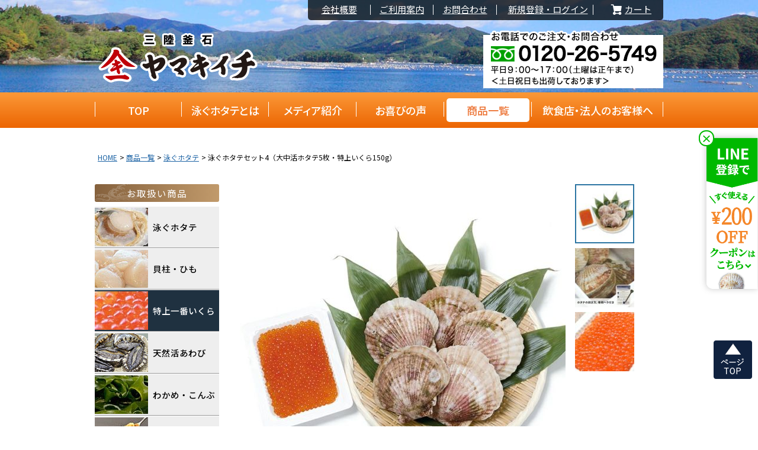

--- FILE ---
content_type: text/html;charset=UTF-8
request_url: https://www.yamakiichi.com/c/all/ikura/OH1004
body_size: 27275
content:
<!DOCTYPE html>
<html lang="ja"><head>
  <meta charset="UTF-8">
  
  <title>泳ぐホタテセット4（大中活ホタテ5枚・特上いくら150g） | 	泳ぐホタテ｜【活ホタテ通販】泳ぐホタテのヤマキイチ商店</title>
  <meta name="viewport" content="width=device-width">


    <meta name="description" content="泳ぐホタテセット4（大中活ホタテ5枚・特上いくら150g） 泳ぐホタテ 泳ぐホタテのヤマキイチ商店">
    <meta name="keywords" content="ホタテ,貝柱,通販,販売,ギフト,贈答品,取り寄せ,お中元,お歳暮,産直,岩手,釜石">
  
  <link rel="stylesheet" href="https://yamakiichi.itembox.design/system/fs_style.css?t=20251118042544">
  <link rel="stylesheet" href="https://yamakiichi.itembox.design/generate/theme4/fs_original.css?t=20251118042544">
  
  <link rel="canonical" href="https://www.yamakiichi.com/c/all/hotate/OH1004">
  
  
  
  
  <script>
    window._FS=window._FS||{};_FS.val={"tiktok":{"enabled":false,"pixelCode":null},"recaptcha":{"enabled":false,"siteKey":null},"clientInfo":{"memberId":"guest","fullName":"ゲスト","lastName":"","firstName":"ゲスト","nickName":"ゲスト","stageId":"","stageName":"","subscribedToNewsletter":"false","loggedIn":"false","totalPoints":"","activePoints":"","pendingPoints":"","purchasePointExpiration":"","specialPointExpiration":"","specialPoints":"","pointRate":"","companyName":"","membershipCardNo":"","wishlist":"","prefecture":""},"enhancedEC":{"ga4Dimensions":{"userScope":{"stage":"{@ member.stage_order @}","login":"{@ member.logged_in @}"}},"amazonCheckoutName":"Amazon Pay","measurementId":"G-6TJ93RHHS2","trackingId":"UA-31142041-1","dimensions":{"dimension1":{"key":"log","value":"{@ member.logged_in @}"},"dimension2":{"key":"mem","value":"{@ purchase.type @}"}}},"shopKey":"yamakiichi","device":"PC","productType":"1","cart":{"stayOnPage":false}};
  </script>
  
  <script src="/shop/js/webstore-nr.js?t=20251118042544"></script>
  <script src="/shop/js/webstore-vg.js?t=20251118042544"></script>
  
  
  
  
    <meta property="og:title" content="泳ぐホタテセット4（大中活ホタテ5枚・特上いくら150g） | 	泳ぐホタテ｜【活ホタテ通販】泳ぐホタテのヤマキイチ商店">
    <meta property="og:type" content="og:product">
    <meta property="og:url" content="https://www.yamakiichi.com/c/all/ikura/OH1004">
    <meta property="og:image" content="https://yamakiichi.itembox.design/product/000/000000000011/000000000011-01-l.jpg?t&#x3D;20260112232433">
    <meta property="og:site_name" content="泳ぐホタテのヤマキイチ商店">
    <meta property="og:description" content="泳ぐホタテセット4（大中活ホタテ5枚・特上いくら150g） 泳ぐホタテ 泳ぐホタテのヤマキイチ商店">
    <meta property="product:price:amount" content="7344">
    <meta property="product:price:currency" content="JPY">
    <meta property="product:product_link" content="https://www.yamakiichi.com/c/all/ikura/OH1004">
  
  
  
  
  
    <script type="text/javascript" >
      document.addEventListener('DOMContentLoaded', function() {
        _FS.CMATag('{"fs_member_id":"{@ member.id @}","fs_page_kind":"product","fs_product_url":"OH1004"}')
      })
    </script>
  
  
  <link href="https://yamakiichi.itembox.design/item/theme/futureshop-default.css?t=20251229003421" rel="stylesheet">
<link href="https://yamakiichi.itembox.design/item/theme/theme.css?t=20251229003421" rel="stylesheet">
<link href="https://yamakiichi.itembox.design/item/theme/modules.css?t=20251229003421" rel="stylesheet">
<link href="https://yamakiichi.itembox.design/item/theme/pages.css?t=20251229003421" rel="stylesheet">

<script src="//code.jquery.com/jquery-3.6.0.min.js"></script>
<link href="https://fonts.googleapis.com" rel="preconnect">
<link href="https://fonts.gstatic.com" rel="preconnect" crossorigin>
<link href="https://fonts.googleapis.com/css2?family=Noto+Sans+JP:wght@400;500;700&family=Noto+Serif+JP:wght@500&display=swap" rel="stylesheet">
<!-- ▼▼▼ 【ヤマキイチ】headタグ：インラインJavaScript ▼▼▼ -->
<script>
  document.addEventListener('DOMContentLoaded', function () {
    $(function () {
      // 360未満はViewPort書き換え
      !(function () {
        const viewport = document.querySelector('meta[name="viewport"]');

        function switchViewport() {
          const value =
                  window.outerWidth > 360
                          ? 'width=device-width,initial-scale=1'
                          : 'width=360';
          if (viewport.getAttribute('content') !== value) {
            viewport.setAttribute('content', value);
          }
        }

        addEventListener('resize', switchViewport, false);
        switchViewport();
      })();

      // ヘッダー現在地表示
      const url_array = location.pathname.split("/");
      if (url_array[2] === "oyoguhotate-c") {
        $(".bottom-navigation .oyoguhotate").addClass('current');
      } else if (url_array[2] === "all") {
        $(".bottom-navigation .all").addClass('current');
      } else if (url_array[2] === "aboutus") {
        if (url_array[3] === "media") {
          $(".bottom-navigation .media").addClass('current');
        } else if (url_array[3] === "voice") {
          $(".bottom-navigation .voice").addClass('current');
        } else if (url_array[3] === "b2b") {
          $(".bottom-navigation .b2b").addClass('current');
        }
      }

      // サイドバー現在地表示
      if ($('.sidebar-area').length) {
        const currentUrl = location.href;
        if (url_array[2] === "all") {
          const mainCategory = '.' + url_array[3];
          $(".sidebar-area .link" + mainCategory).addClass('current');
        } else if (url_array[3] === "recipe") {
          $(".sidebar-area .recipe").addClass('current');
        } else {
          $('.sidebar-area .link').each(function (index, element) {
            const pageUrl = $(element).attr('href');
            if (currentUrl === pageUrl) {
              $(this).addClass('current');
            }
          });
        }
      }

      // スムーススクロール
      $('a[href^="#"]').click(function () {
        const speed = 400;
        const href = $(this).attr("href");
        const target = $(href === "#" || href === "" ? 'html' : href);
        const position = target.offset().top;
        $('body,html').animate({
          scrollTop: position
        }, speed, 'swing');
        return false;
      });

      // SPメニュー開閉
      $("#spMenuToggleButton").on("click", function () {
        const target = $('.sp-menu');
        // 状態取得
        let expanded = $(this).attr('aria-expanded') === 'true';
        let hidden = $(target).attr('aria-hidden') === 'true';
        // 表示＆属性変更
        $(this).toggleClass('-active').attr('aria-expanded', !expanded);
        $(target).slideToggle().attr('aria-hidden', !hidden);
      });

      // SPメニュー: タブ切り替え
      $(".sp-tabList .tab").on("click", function () {
        const control = $(this).attr('aria-controls');
        let target = '#' + control;

        // 表示＆属性変更
        $(this).parent().siblings().children('.tab').removeClass('-active');
        $(this).toggleClass('-active');
        $(target).addClass('current');
        $(target).siblings().removeClass('current');
      });

      // SPメニュー: アコーディオン開閉
      $(".sp-accordionButton").on("click", function () {
        // 状態取得
        let expanded = $(this).attr('aria-expanded') === 'true';
        let hidden = $(this).next('.sp-accordionList').attr('aria-hidden') === 'true';

        $(this).toggleClass('-active').attr('aria-expanded', !expanded);
        $(this).next('.sp-accordionList').slideToggle().attr('aria-hidden', !hidden);
      });

      // 複数カートレイアウト
      if ($('#multiCartList').length) {
        $('#productPrimary').appendTo('#multiCartLayout');
        $('.fs-c-productActionButton, .fs-c-productQuantityAndWishlist__quantity,.fs-c-productPrices--productDetail').hide();
      }

      // 送料
      if ($('#fs_AboutShippingAndPayment').length) {
        let i = 1;
        const area = $('dl.fs-c-postage__list dt').length;
        do {
          $('dl.fs-c-postage__list > dt:lt(1), dl.fs-c-postage__list > dd:lt(1)').wrapAll('<div></div>');
          i++;
        } while (i <= area);
      }

    });
  });
</script>
<!-- ▲▲▲ 【ヤマキイチ】headタグ：インラインJavaScript ▲▲▲ -->



<script async src="https://www.googletagmanager.com/gtag/js?id=G-6TJ93RHHS2"></script>

<script><!--
_FS.setTrackingTag('%3C%21--+Google+tag+%28gtag.js%29++2024.11.12--%3E%0A%3Cscript+async+src%3D%22https%3A%2F%2Fwww.googletagmanager.com%2Fgtag%2Fjs%3Fid%3DAW-996307239%22%3E%3C%2Fscript%3E%0A%3Cscript%3E%0A++window.dataLayer+%3D+window.dataLayer+%7C%7C+%5B%5D%3B%0A++function+gtag%28%29%7BdataLayer.push%28arguments%29%3B%7D%0A++gtag%28%27js%27%2C+new+Date%28%29%29%3B%0A++gtag%28%27config%27%2C+%27AW-996307239%27%2C+%7B+%27+allow_enhanced_conversions%27%3Atrue+%7D%29%3B%0A%3C%2Fscript%3E%0A%3Cscript%3E%0Agtag%28%27event%27%2C%27view_item%27%2C+%7B%0A%27value%27%3A+7344%2C%0A%27items%27%3A+%5B%0A%7B%0A%27id%27%3A+11%2C%0A%27google_business_vertical%27%3A+%27retail%27%0A%7D%0A%5D%0A%7D%29%3B%0A%3C%2Fscript%3E%0A%3C%21--+YSA%E3%83%BBYDN%E5%85%B1%E9%80%9A+2024.11.19+--%3E%0A%3Cscript+async+src%3D%22https%3A%2F%2Fs.yimg.jp%2Fimages%2Flisting%2Ftool%2Fcv%2Fytag.js%22%3E%3C%2Fscript%3E%0A%3Cscript%3E%0Awindow.yjDataLayer+%3D+window.yjDataLayer+%7C%7C+%5B%5D%3B%0Afunction+ytag%28%29+%7B+yjDataLayer.push%28arguments%29%3B+%7D%0Aytag%28%7B%22type%22%3A%22ycl_cookie%22%2C+%22config%22%3A%7B%22ycl_use_non_cookie_storage%22%3Atrue%7D%7D%29%3B%0A%3C%2Fscript%3E%0A%3C%21--+Meta+Pixel+Code+2024.11.29--%3E%0A%3Cscript%3E%0A%21function%28f%2Cb%2Ce%2Cv%2Cn%2Ct%2Cs%29%0A%7Bif%28f.fbq%29return%3Bn%3Df.fbq%3Dfunction%28%29%7Bn.callMethod%3F%0An.callMethod.apply%28n%2Carguments%29%3An.queue.push%28arguments%29%7D%3B%0Aif%28%21f._fbq%29f._fbq%3Dn%3Bn.push%3Dn%3Bn.loaded%3D%210%3Bn.version%3D%272.0%27%3B%0An.queue%3D%5B%5D%3Bt%3Db.createElement%28e%29%3Bt.async%3D%210%3B%0At.src%3Dv%3Bs%3Db.getElementsByTagName%28e%29%5B0%5D%3B%0As.parentNode.insertBefore%28t%2Cs%29%7D%28window%2C+document%2C%27script%27%2C%0A%27https%3A%2F%2Fconnect.facebook.net%2Fen_US%2Ffbevents.js%27%29%3B%0Afbq%28%27init%27%2C+%271227072228583520%27%29%3B%0Afbq%28%27track%27%2C+%27PageView%27%29%3B%0A%3C%2Fscript%3E%0A%3Cnoscript%3E%3Cimg+height%3D%221%22+width%3D%221%22+style%3D%22display%3Anone%22%0Asrc%3D%22https%3A%2F%2Fwww.facebook.com%2Ftr%3Fid%3D1227072228583520%26ev%3DPageView%26noscript%3D1%22%0A%2F%3E%3C%2Fnoscript%3E%0A%3C%21--+End+Meta+Pixel+Code+--%3E');
--></script>
</head>
<body class="fs-body-product fs-body-product-OH1004" id="fs_ProductDetails">
<script><!--
_FS.setTrackingTag('%3Cscript%3E%0A%28function%28w%2Cd%2Cs%2Cc%2Ci%29%7Bw%5Bc%5D%3Dw%5Bc%5D%7C%7C%7B%7D%3Bw%5Bc%5D.trackingId%3Di%3B%0Avar+f%3Dd.getElementsByTagName%28s%29%5B0%5D%2Cj%3Dd.createElement%28s%29%3Bj.async%3Dtrue%3B%0Aj.src%3D%27%2F%2Fcdn.contx.net%2Fcollect.js%27%3Bf.parentNode.insertBefore%28j%2Cf%29%3B%0A%7D%29%28window%2Cdocument%2C%27script%27%2C%27contx%27%2C%27CTX-x-e904SfrD%27%29%3B%0A%3C%2Fscript%3E%0A');
--></script>
<div class="fs-l-page">
<!-- ▼▼▼ ヘッダー：ナビゲーション（PC） ▼▼▼ -->
<header class="global-header">
  <nav class="topNavigation-area">
    <a class="logo" href="https://www.yamakiichi.com/"><img src="https://yamakiichi.itembox.design/item/theme/img/header-logo.png" width="285" height="90" alt="三陸釜石 ヤマキイチ"/></a>
    <ul class="top-navigation nav">
      <li class="item"><a class="link" href="https://www.yamakiichi.com/c/aboutus/company">会社概要</a></li>
      <li class="item"><a class="link" href="https://www.yamakiichi.com/c/guide">ご利用案内</a></li>
      <li class="item"><a class="link" href="https://www.yamakiichi.com/c/guide/contact">お問合わせ</a></li>
      <li class="item myPage fs-clientInfo">
        <a class="link" href="https://www.yamakiichi.com/my/top" data-login="{@ member.logged_in @}">
          <span class="label loginLabel">新規登録・ログイン</span>
          <span class="label myPageLabel">マイページ</span>
        </a>
      </li>
      <li class="item">
        <a class="link cart" href="https://www.yamakiichi.com/p/cart?type=purchase">
          <div class="cart">
            <i class="fs-icon--cart02"></i>
            <span class="fs-p-cartItemNumber fs-client-cart-count"></span>
          </div>
          カート
        </a>
      </li>
    </ul>
    <img class="tel" src="https://yamakiichi.itembox.design/item/theme/img/header-tel.png" width="304" height="98" alt="お電話でのご注文・お問合わせ 0120-26-5749 受付時間：９：00&#12316;17：00（土曜日は正午まで）"/>
  </nav>

  <nav class="bottomNavigation-area">
    <ul class="bottom-navigation">
      <li class="item"><a class="link top" href="https://www.yamakiichi.com/">TOP</a></li>
      <li class="item"><a class="link oyoguhotate" href="https://www.yamakiichi.com/c/oyoguhotate-c">泳ぐホタテとは</a></li>
      <li class="item"><a class="link media" href="https://www.yamakiichi.com/c/aboutus/media">メディア紹介</a></li>
      <li class="item"><a class="link voice" href="https://www.yamakiichi.com/c/aboutus/voice">お喜びの声</a></li>
      <li class="item"><a class="link all" href="https://www.yamakiichi.com/c/all">商品一覧</a></li>
      <li class="item"><a class="link b2b" href="https://www.yamakiichi.com/c/aboutus/b2b">飲食店・法人のお客様へ</a></li>
    </ul>
  </nav>

<!-- header帯 2024年 
<div class="header-obi_pc"><a href="/f/2024oseibo"><img src="https://yamakiichi.itembox.design/item/obi_oseibo2024_pc.jpg?t=20251229003421"></a></div>-->
</header><!-- global-header -->
<!-- ▲▲▲ ヘッダー：ナビゲーション（PC） ▲▲▲ -->

<style>
  .sp-menu {
      background-color: #FFF;
      z-index: 9999;
  }
  .footerSearch-area {
      margin: 10px auto;
      max-width: 100%;
      width: 100%;
      padding: 0 10px;
  }
  .footer-search {
      background-color: unset;
      border: none;
      border-radius: unset;
  }
  .footer-search .keyword {
      border: none;
  }
  .footer-search .keyword {
      background: #f8f6ee;
      border: 1px solid #acacac;
      border-radius: 5px;
      font-size: 15px;
      height: 45px;
      padding: 10px 0 10px 15px;
      width: calc(100% - 40px);
  }
  .footer-search .button {
      height: 45px;
      width: 45px;
  }
  .footer-search .button::before {
      color: #1f3140;
      font-size: calc(35rem / 15);
      width: 45px;
  }
  .fs-clientInfo {
      padding: 0 10px;
      display: flex!important;
      flex-wrap: wrap;
      justify-content: space-between;
  }
  .fs-p-drawer__register, .fs-p-drawer__loginLogout {
    width: calc(50% - 5px);
    display: block;
  }
  .fs-p-drawer__loginLogout__logout.is-loggedIn--false {
      display: none;
  }
  .fs-p-drawer__loginLogout__login.is-loggedIn--true {
      display: none;
  }
  .fs-p-drawer__guide {
      margin: 10px 0;
      width: 100%;
      display: block;
  }
  .drw-menutitle {
      background-color: #f0f0f0;
      height: 38px;
      font-size: 14px;
      line-height: 36px;
      padding: 0 10px;
      border-top: solid 1px #acacac;
      border-bottom: solid 1px #acacac;
      font-weight: normal;
      color: #787878;
      margin: 0;
  }
  
  .sp-menuList li .link::after, .info-menuList li .link::after {
      background-image: unset;
      background-repeat: unset;
      background-size: unset;
      content: "";
      border-bottom: solid 2px #888888;
      border-right: solid 2px #888888;
      width: 6px;
      height: 6px;
      transform: rotate(-45deg);
      margin-top: -3px;
      margin-left: auto;
  }
  .sp-menuList .sp-accordionButton {
      display: flex;
      align-items: center;
      width: 100%;
      padding: 8px 10px;
      border-bottom: 1px solid #acacac;
      text-decoration: none;
      color: #000;
      font-size: 14px;
  }
  .sp-menuList .sp-accordionButton::after {
      background-image: unset;
      background-repeat: unset;
      background-size: unset;
      content: "";
      border-bottom: solid 2px #888888;
      border-right: solid 2px #888888;
      width: 6px;
      height: 6px;
      transform: rotate(45deg);
      margin-top: -3px;
      margin-left: auto;
  }
  .sp-menuList .sp-accordionButton.-active::after {
      background-image: unset;
      background-repeat: unset;
      background-size: unset;
      transform: rotate(225deg);
      margin-top: 3px;
  }
  .sp-menuList .link {
      border-bottom: 1px solid #acacac;
      padding: 7px 10px;
      font-size: 14px;
  }
  .sp-accordionList {
      padding: 0 10px;
  }
  .sp-accordionList li.item {
      width: 50%;
      float: left;
  }
  .sp-accordionList li.item a.link {
      font-size: 13px;
      padding: 11px 0;
      display: flex;
      justify-content: start;
      align-items: center;
  }
  .sp-accordionList li.item a.link::before {
      content: "";
      border-bottom: solid 2px #bebebe;
      border-right: solid 2px #bebebe;
      width: 6px;
      height: 6px;
      transform: rotate(-45deg);
      margin-right: 10px;
  }
  
  .sp-accordionList li.item a.link::after {
      content: unset;
  }
  
  .drw-category-icon {
    width: 45px;
    margin-right: 10px;
  }
  .select-price {
    padding: 11px 10px!important;
  }
  .border-unset {
    border: unset!important;
  }
  
  .info-area {
    background-color: #e6e6e6;
    padding: 10px;
  }
  .drw-info-icon {
    width: 75px;
    margin-right: 10px;
  }
  
  .info-menuList {
      list-style-type: none;
      margin: 0;
      padding: 0;
      width: 100%;
  }
  .info-menuList li {
    margin-bottom: 10px;
  }
  .info-menuList li:last-child {
    margin-bottom: 0;
  }
  .info-menuList .link {
      align-items: center;
      border: 1px solid #d2d2d2;
      color: #000;
      display: flex;
      font-size: calc(15rem / 16);
      justify-content: space-between;
      padding: 4px 10px;
      text-align: left;
      text-decoration: none;
      width: 100%;
      background-color: #FFF;
      font-size: 14px;
  }
  
  .infomation {
      background-color: #FFF;
       padding: 10px 10px 85px 10px;
  }
  .fs-infoBox {
      display: flex!important;
      flex-wrap: wrap;
      justify-content: space-between;
  }
  .fs-p-drawer__catalog, .fs-p-drawer__houjin {
      width: calc(50% - 5px);
      display: block;
  }
  .fs-p-drawer__faq {
      margin: 10px 0 0 0;
      width: 100%;
      display: block;
  }
  .fs-p-drawer__contact {
      margin: 10px 0 0 0;
      width: 100%;
      display: block;
  }
  .fs-p-drawer__tel {
      margin: 10px 0;
      width: 100%;
      display: block;
  }
  .drw-info-icon-yosuke {
      width: 90px;
      margin-right: 10px;
  }
  </style>
  
  <!-- ▼▼▼ ヘッダー：ナビゲーション（SP） ▼▼▼ -->
  <header class="sp-globalHeader">
    <div class="shoulder_title">本物の海の幸を三陸釜石からお届け｜泳ぐホタテのヤマキイチ</div>
    <nav class="sp-header">
      <a class="logo" href="https://www.yamakiichi.com/">
        <img src="https://yamakiichi.itembox.design/item/theme/img/header-logo-sp.png" width="190" height="50" alt="ホタテ専門店 三陸釜石 ヤマキイチ商店">
      </a>
      <ul class="nav sp-headerButtonList_henobu20221226">
        <li class="item">
          <a class="button_henobu20221226 cart" href="https://www.yamakiichi.com/p/cart?type=purchase">
            <img src="https://yamakiichi.itembox.design/item/theme/img/cart_btn.png?t=20251229003421" alt="カート">
          </a>
        </li>
        <li class="item">
          <button class="_clear-button button menu" id="spMenuToggleButton" aria-expanded="false">
            <span class="icon menu"></span><span class="text"></span>
          </button>
        </li>
      </ul><!-- sp-headerButtonList -->
    </nav><!-- sp-header -->
  
    <nav class="sp-bottomNavigation-area">
      <ul class="sp-bottom-navigation">
        <li class="item"><a class="link top" href="https://www.yamakiichi.com/c/all">商品メニュー</a></li>
        <li class="item"><a class="link oyoguhotate" href="https://www.yamakiichi.com/c/oyoguhotate-c"><img src="https://yamakiichi.itembox.design/item/theme/img/nav_hotate.png?t=20251229003421" alt="泳ぐホタテ"><p>泳ぐホタテ</p></a></li>
        <li class="item"><a class="link media" href="https://www.yamakiichi.com/c/all/awabi"><img src="https://yamakiichi.itembox.design/item/theme/img/nav_awabi.png?t=20251229003421" alt="あわび"><p>あわび</p></a></li>
        <!-- <li class="item"><a class="link media" href="https://www.yamakiichi.com/c/all/uni"><img src="https://yamakiichi.itembox.design/item/theme/img/nav_uni.png?t=20251229003421" alt="ウニ"><p>ウニ</p></a></li> -->
        <!-- <li class="item"><a class="link media" href="https://www.yamakiichi.com/c/all/wakame-konbu"><img src="https://yamakiichi.itembox.design/item/theme/img/nav_wakame.png?t=20251229003421" alt="ワカメ"><p>ワカメ</p></a></li> -->
        <li class="item"><a class="link voice" href="https://www.yamakiichi.com/c/all/set"><img src="https://yamakiichi.itembox.design/item/theme/img/nav_set.png?t=20251229003421" alt="セット商品"><p>セット商品</p></a></li>
      </ul>
    </nav>
  
    <!--<div class="sp-phoneArea">
      <a class="link" href="tel:0120-26-5749">
        <img src="https://yamakiichi.itembox.design/item/theme/img/header-tel-sp.png" width="320" height="50" alt="0120-26-5749">
      </a>
    </div>-->
    <!-- sp-phoneArea -->
    <div class="sp-shippingInfo">
       <p>日曜祝日も出荷しております</p> 
  <!--<p>GWも休まず出荷いたします!</p>-->
  <!--<p>お盆期間中も休まず出荷いたします!</p>-->
    </div>
    <!-- sp-shippingInfo -->
  
    <nav class="sp-menu" aria-hidden="true">
      <div class="footerSearch-area">
        <div class="footer-search">
          <form class="form" action="https://www.yamakiichi.com/p/search" method="get">
            <input class="keyword" name="keyword" type="text" value="" maxlength="1000" placeholder="キーワードで探す">
            <button class="_clear-button button" type="submit">検索</button>
          </form>
        </div><!-- footerSearch-box -->
      </div><!-- footerSearch-area -->
  
      <div class="fs-clientInfo">
        <div class="fs-p-drawer__register">
          <a href="/p/register?redirect=%2Fmy%2Ftop&type=mypage"><img src="https://yamakiichi.itembox.design/item/img/drw/drw-register-btn.png?t=20251229003421"></a>
        </div>
        <div class="fs-p-drawer__loginLogout">
          <a href="/p/logout" class="fs-p-drawer__loginLogout__logout is-loggedIn--{@ member.logged_in @}"><img src="https://yamakiichi.itembox.design/item/img/drw/drw-logout-btn.png?t=20251229003421"></a>
          <a href="/p/login" class="fs-p-drawer__loginLogout__login is-loggedIn--{@ member.logged_in @}"><img src="https://yamakiichi.itembox.design/item/img/drw/drw-login-btn.png?t=20251229003421"></a>
        </div>
        <div class="fs-p-drawer__guide">
          <a href="/c/guide"><img src="https://yamakiichi.itembox.design/item/img/drw/drw-guide-btn.png?t=20251229003421"></a>
        </div>
      </div><!-- fs-clientInfo -->
  
      <div class="page current">
        <h3 class="drw-menutitle">商品カテゴリーから探す</h3>
        <ul class="sp-menuList">
          <li class="item">
            <button class="_clear-button sp-accordionButton" aria-expanded="false"><img src="https://yamakiichi.itembox.design/item/img/drw/drw-hotate-icon.png?t=20251229003421" class="drw-category-icon">泳ぐホタテ</button>
            <ul class="sp-accordionList" aria-hidden="true">
              <li class="item"><a class="link" href="https://www.yamakiichi.com/c/all/hotate">泳ぐホタテ 一覧</a></li>
              <li class="item"><a class="link" href="https://www.yamakiichi.com/c/all/hotate/OH01">大中（11.5〜11cm）</a></li>
              <li class="item"><a class="link" href="https://www.yamakiichi.com/c/all/hotate/OH02">大（12〜11.5cm）</a></li>
              <li class="item"><a class="link" href="https://www.yamakiichi.com/c/all/hotate/OH03">特大（12.5〜12cm）</a></li>
              <li class="item"><a class="link" href="https://www.yamakiichi.com/c/all/hotate/OH04">特特大（13〜12.5cm）</a>
              </li>
              <li class="item"><a class="link" href="https://www.yamakiichi.com/c/all/hotate/OH05">特特特大（13.5〜13cm）</a>
              </li>
              <li class="item"><a class="link" href="https://www.yamakiichi.com/c/all/hotate/OH06">超特大（14.5〜14cm）</a>
              </li>
              <li class="item"><a class="link" href="https://www.yamakiichi.com/c/all/hotate/OH07">幻（15cm以上）</a>
              </li>
            </ul>
          </li>
          <li class="item">
            <a class="link" href="https://www.yamakiichi.com/c/all/hotate-kaibashira"><img src="https://yamakiichi.itembox.design/item/img/drw/drw-kai-icon.jpeg?t=20251229003421" class="drw-category-icon">泳ぐホタテの貝柱・ひも</a></li>
            <!-- <li class="item"><a class="link" href="https://www.yamakiichi.com/c/all/sanma"><img src="https://yamakiichi.itembox.design/item/img/drw/drw-sanma-icon.jpg?t=20251229003421" class="drw-category-icon">さんま</a></li> -->
          <li class="item"><a class="link" href="https://www.yamakiichi.com/c/all/awabi"><img src="https://yamakiichi.itembox.design/item/img/drw/drw-awabi-icon.jpg?t=20251229003421" class="drw-category-icon">天然活あわび</a></li>
          <li class="item"><a class="link" href="https://www.yamakiichi.com/c/all/wakame-konbu"><img src="https://yamakiichi.itembox.design/item/img/drw/drw-wakame-icon.jpg?t=20251229003421" class="drw-category-icon">わかめ・こんぶ</a></li>
          <li class="item"><a class="link" href="https://www.yamakiichi.com/c/all/ikura"><img src="https://yamakiichi.itembox.design/item/img/drw/drw-ikura-icon.jpg?t=20251229003421" class="drw-category-icon">特上一番いくら</a></li>
          <li class="item"><a class="link" href="https://www.yamakiichi.com/c/all/uni"><img src="https://yamakiichi.itembox.design/item/img/drw/drw-uni-icon.jpg?t=20251229003421" class="drw-category-icon">うに</a></li>
          <li class="item"><a class="link" href="https://www.yamakiichi.com/c/all/hoya"><img src="https://yamakiichi.itembox.design/item/img/drw/drw-hoya-icon.jpg?t=20251229003421" class="drw-category-icon">ほや</a></li>
          <li class="item"><a class="link" href="https://www.yamakiichi.com/c/all/gift"><img src="https://yamakiichi.itembox.design/item/img/drw/drw-gift-icon.jpg?t=20251229003421" class="drw-category-icon">【特集】ご贈答ギフト</a></li>
          <li class="item"><a class="link" href="https://www.yamakiichi.com/c/all/set"><img src="https://yamakiichi.itembox.design/item/img/drw/drw-set-icon.jpg?t=20251229003421" class="drw-category-icon">セット商品</a></li>
          <li class="item"><a class="link border-unset" href="https://www.yamakiichi.com/c/all/hanpukai"><img src="https://yamakiichi.itembox.design/item/img/drw/drw-teiki-icon.jpg?t=20251229003421" class="drw-category-icon">ヤマキイチのわくわく頒布会（定期便）</a>
          </li>
          <h3 class="drw-menutitle">価格帯から選ぶ</h3>
          <li class="item">
            <a class="link select-price" href="https://www.yamakiichi.com/p/search?minprice=2000&maxprice=3999">2,000円&#12316;3,999円</a>
          </li>
          <li class="item">
            <a class="link select-price" href="https://www.yamakiichi.com/p/search?minprice=4000&maxprice=5999">4,000円&#12316;5,999円</a>
          </li>
          <li class="item">
            <a class="link select-price" href="https://www.yamakiichi.com/p/search?minprice=6000&maxprice=7999">6,000円&#12316;7,999円</a>
          </li>
          <li class="item">
            <a class="link select-price" href="https://www.yamakiichi.com/p/search?minprice=8000">8,000円以上</a>
          </li>
          <li class="info-area">
            <ul class="info-menuList">
              <li class="item"><a class="link" href="https://www.yamakiichi.com/c/aboutus/media"><img src="https://yamakiichi.itembox.design/item/img/drw/drw-info01.jpg?t=20251229003421" class="drw-info-icon">メディアで紹介されました</a></li>
              <li class="item"><a class="link" href="https://www.yamakiichi.com/c/aboutus/voice"><img src="https://yamakiichi.itembox.design/item/img/drw/drw-info02.jpg?t=20251229003421" class="drw-info-icon">お客様からの喜びの声</a></li>
              <li class="item"><a class="link" href="https://www.yamakiichi.com/c/oyoguhotate-c"><img src="https://yamakiichi.itembox.design/item/img/drw/drw-info03.jpg?t=20251229003421" class="drw-info-icon">泳ぐホタテについて</a>
              </li>
              <li class="item">
                <a class="link" href="https://www.yamakiichi.com/c/oyoguhotate-c/kodawari"><img src="https://yamakiichi.itembox.design/item/img/drw/drw-info04.jpg?t=20251229003421" class="drw-info-icon">ヤマキイチ商店のこだわり</a>
              </li>
              <li class="item">
                <a class="link" href="https://www.yamakiichi.com/c/oyoguhotate-c/tabekata"><img src="https://yamakiichi.itembox.design/item/img/drw/drw-info05.jpg?t=20251229003421" class="drw-info-icon">ホタテのおいしい食べ方</a>
              </li>
            </ul>
          </li>
          <h3 class="drw-menutitle">インフォメーション</h3>
          <li class="infomation">
            <div class="fs-infoBox">
              <div class="fs-p-drawer__catalog">
                <a href="/c/guide/catalog"><img src="https://yamakiichi.itembox.design/item/img/drw/drw-catalog-btn.png?t=20251229003421"></a>
              </div>
              <div class="fs-p-drawer__houjin">
                <a href="/c/aboutus/b2b"><img src="https://yamakiichi.itembox.design/item/img/drw/drw-houjin-btn.png?t=20251229003421"></a>
              </div>
              <div class="fs-p-drawer__faq">
                <a href="/f/faq"><img src="https://yamakiichi.itembox.design/item/img/drw/drw-faq-btn.png?t=20251229003421"></a>
              </div>
              <div class="fs-p-drawer__contact">
                <a href="/c/guide/contact"><img src="https://yamakiichi.itembox.design/item/img/drw/drw-contact-btn.png?t=20251229003421"></a>
              </div>
               <div class="fs-p-drawer__tel">
                <a href="tel:0120-26-5749"><img src="https://yamakiichi.itembox.design/item/theme/img/drawer-menu-tel.png?t=20251229003421"></a>
              </div>
              <ul class="info-menuList">
                <li class="item yosuke"><a class="link" href="https://www.yamakiichi.com/blog/category/yosuke"><img src="https://yamakiichi.itembox.design/item/img/drw/drw-ikoi-icon.jpg?t=20251229003421" class="drw-info-icon-yosuke">憩いの場＜与助＞店舗案内</a></li>
              </ul>
            </div><!-- fs-clientInfo -->
          </li>
        </ul>
      </div><!-- page -->
  
  
      <div class="page">
        <div class="fs-clientInfo">
          <ul class="sp-menuList">
            <li class="item"><a class="link" href="https://www.yamakiichi.com/c/guide">ご利用案内</a></li>
            <li class="item"><a class="link" href="https://www.yamakiichi.com/c/guide/contact">お問い合わせ</a></li>
            <li class="item"><a class="link" href="https://www.yamakiichi.com/c/guide/catalog">総合カタログ</a></li>
            <li class="item"><a class="link" href="https://www.yamakiichi.com/c/aboutus/b2b">飲食店・法人のお客様へ</a></li>
            <li class="item myPage" data-login="{@ member.logged_in @}">
              <a class="link" href="https://www.yamakiichi.com/my/top">
                <span class="label loginLabel">新規登録・ログイン</span>
                <span class="label myPageLabel">マイページ</span>
              </a>
            </li>
          </ul>
        </div>
      </div><!-- page -->
    </nav> <!-- sp-menu -->
  <!-- header帯 2024年 
  <div class="header-obi_sp"><a href="/f/2024oseibo"><img src="https://yamakiichi.itembox.design/item/obi_oseibo2024_sp.jpg?t=20251229003421"></a></div>-->
  </header><!-- sp-globalHeader -->
  <!-- ▲▲▲ ヘッダー：ナビゲーション（SP） ▲▲▲ -->
  
  <style>
  .sp-bottomNavigation-area {
      background: linear-gradient(25deg, #ec6502 0%, #fb9938 85%, #ffffff 130%);
  }
  .sp-bottom-navigation {
      display: flex;
      height: 55px;
      list-style-type: none;
      margin: 0 auto;
      padding-inline-start: 0;
  }
  .sp-bottom-navigation .item {
      display: flex;
      padding: 0 4px;
      position: relative;
      width:25%;
  }
  .sp-bottom-navigation .link {
      align-items: center;
      color: #fff;
      display: inline-grid;
      font-size: calc(14rem / 16);
      font-weight: 500;
      height: 100%;
      justify-content: center;
      text-align: center;
      text-decoration: none;
      white-space: nowrap;
      width: 100%;
  }
  .sp-bottom-navigation .link img {
      width: 20px;
      margin: 15px auto 0; 
  }
  .sp-bottom-navigation .item::before {
      background-color: #fff;
      content: "";
      display: block;
      height: 55px;
      left: 0;
      position: absolute;
      width: 1px;
  }
  .sp-bottom-navigation .item:last-child::after,.sp-bottom-navigation .item:first-child::before {
      display: none;
  }
  .shoulder_title {
      font-size: 0.7rem;
      background-color: #f5f5f5;
      line-height: 1.6rem;
      padding: 0 0 0 10px;
  }
  .sp-headerButtonList_henobu20221226 {
      align-items: center;
      display: flex;
      justify-content: space-between;
      list-style-type: none;
      margin: 0;
      padding: 0;
  }
  .sp-headerButtonList_henobu20221226 .button_henobu20221226 {
      display: flex;
      height: 44px;
      justify-content: center;
      text-decoration: none;
      width: 44px;
  }
  
  .sp-headerButtonList_henobu20221226 .button {
      align-items: center;
      background-color: #FFF;
      border-radius: 2px;
      color: #13213c;
      display: flex;
      flex-direction: column;
      font-size: calc(.8rem / 16);
      font-weight: bold;
      height: 44px;
      justify-content: center;
      text-decoration: none;
      border: solid 1px #13213c;
      width: 44px;
      position: relative;
  }
  
  .sp-headerButtonList_henobu20221226 .icon {
      align-items: center;
      display: flex;
      height: 24px;
      justify-content: center;
      margin-bottom: 1px;
      width: 24px;
      position: absolute;
      top: 4px;
  }
  
  .sp-headerButtonList_henobu20221226 .text {
      position: absolute;
      bottom: 2px;
  }
  
  .sp-headerButtonList_henobu20221226 .button.-active .icon.menu::before {
    content: "";
  }
  
  .sp-headerButtonList_henobu20221226 .button.-active .text::before {
    content: "閉じる";
    font-size: 8px;
  }
  .sp-headerButtonList_henobu20221226 .icon.menu::before {
    content: "";
    display: block;
    font-family: "fs-icon";
    font-size: calc(22rem / 16);
  }
  
  .sp-headerButtonList_henobu20221226 .text::before {
    content: "メニュー";
    font-size: 8px;
  }
  
  .sp-headerButtonList_henobu20221226 .item {
      margin-left: 8px;
  }
  
  .sp-menu {
      top: 85px;
  }
  
  </style>
<div class="floating-banner">
  <button class="banner-close">×</button>
  <a href="https://lin.ee/DvqSIsL">
    <img src="https://yamakiichi.itembox.design/item/line_float_banner_pc-20230929.png?t=20251229003421" alt="LINE登録ですぐ使える200円offクーポンゲット">
  </a>
</div>
<script src="https://cdnjs.cloudflare.com/ajax/libs/js-cookie/3.0.1/js.cookie.min.js" integrity="sha512-wT7uPE7tOP6w4o28u1DN775jYjHQApdBnib5Pho4RB0Pgd9y7eSkAV1BTqQydupYDB9GBhTcQQzyNMPMV3cAew==" crossorigin="anonymous" referrerpolicy="no-referrer"></script>
<script>

$(function () {
    if (Cookies.get("floating_banner") == "close") {
            $('.banner-close').parent().hide();
    }
    $(document).ready(function () {
        $('.banner-close').click(function() {
            $(this).parent().hide();
            Cookies.set("floating_banner", "close", {expires: 1});
        });
    });
});
</script>

<div class="sp-floating-banner">
  <button class="sp-banner-close">×</button>
  <a href="https://lin.ee/DvqSIsL">
    <img src="https://yamakiichi.itembox.design/item/line_float_banner_sp-20230929.png?t=20251229003421" alt="LINE登録ですぐ使える200円offクーポンゲット">
  </a>
</div>
<script src="https://cdnjs.cloudflare.com/ajax/libs/js-cookie/3.0.1/js.cookie.min.js" integrity="sha512-wT7uPE7tOP6w4o28u1DN775jYjHQApdBnib5Pho4RB0Pgd9y7eSkAV1BTqQydupYDB9GBhTcQQzyNMPMV3cAew==" crossorigin="anonymous" referrerpolicy="no-referrer"></script>
<script>

$(function () {
    if (Cookies.get("floating_banner") == "close") {
            $('.sp-banner-close').parent().hide();
    }
    $(document).ready(function () {
        $('.sp-banner-close').click(function() {
            $(this).parent().hide();
            Cookies.set("floating_banner", "close", {expires: 1});
        });
    });
});
</script>
<!-- **パンくずリストパーツ （システムパーツ） ↓↓ -->
<nav class="fs-c-breadcrumb">
<ol class="fs-c-breadcrumb__list">
<li class="fs-c-breadcrumb__listItem">
<a href="/">HOME</a>
</li>
<li class="fs-c-breadcrumb__listItem">
<a href="/c/all">商品一覧</a>
</li>
<li class="fs-c-breadcrumb__listItem">
<a href="/c/all/hotate">泳ぐホタテ</a>
</li>
<li class="fs-c-breadcrumb__listItem">
泳ぐホタテセット4（大中活ホタテ5枚・特上いくら150g）
</li>
</ol>
</nav>
<!-- **パンくずリストパーツ （システムパーツ） ↑↑ -->
<div class="fs-l-main"><main class="contents-area"><div id="fs-page-error-container" class="fs-c-panelContainer">
  
  
</div>
<div id="multiCartLayout"></div>
<!-- **商品詳細エリア（システムパーツグループ）↓↓ -->
<form id="fs_form">
<input type="hidden" name="productId" value="11">

<div class="fs-l-productLayout fs-system-product" data-product-id="11" data-vertical-variation-no="" data-horizontal-variation-no=""><div id="productPrimary" class="product-primary"><div class="productDelivery-area">







</div>
<div><!-- ▼▼▼ 【ヤマキイチ】商品ページ：独自コメント（5） ▼▼▼ -->

<!-- ▲▲▲ 【ヤマキイチ】商品ページ：独自コメント（5） ▲▲▲ --></div>
<div class="productImage-area">
<!-- **商品画像パーツ（システムパーツ ）↓↓ -->
<div class="fs-c-productMainImage">
  
  <div class="fs-c-productMainImage__image">
    <img src="https://yamakiichi.itembox.design/product/000/000000000011/000000000011-01-l.jpg?t&#x3D;20260112232433" alt="">
  </div>
  
  <div class="fs-c-productMainImage__expandButton fs-c-buttonContainer">
    <button type="button" class="fs-c-button--viewExtendedImage fs-c-button--plain">
<span class="fs-c-button__label">画像拡大</span>
</button>
  </div>
  <aside class="fs-c-productImageModal" style="display: none;">
    <div class="fs-c-productImageModal__inner">
      <span class="fs-c-productImageModal__close" role="button" aria-label="閉じる"></span>
      <div class="fs-c-productImageModal__contents">
        <div class="fs-c-productImageModalCarousel fs-c-slick">
          <div class="fs-c-productImageModalCarousel__track">
          
            <div>
              <figure class="fs-c-productImageModalCarousel__figure">
                
                <img data-lazy="https://yamakiichi.itembox.design/product/000/000000000011/000000000011-01-xl.jpg?t&#x3D;20260112232433" alt="" src="https://yamakiichi.itembox.design/item/src/loading.svg?t&#x3D;20251229003421" class="fs-c-productImageModalCarousel__figure__image">
              </figure>
            </div>
          
            <div>
              <figure class="fs-c-productImageModalCarousel__figure">
                
                <img data-lazy="https://yamakiichi.itembox.design/product/000/000000000011/000000000011-02-xl.jpg?t&#x3D;20260112232433" alt="" src="https://yamakiichi.itembox.design/item/src/loading.svg?t&#x3D;20251229003421" class="fs-c-productImageModalCarousel__figure__image">
              </figure>
            </div>
          
            <div>
              <figure class="fs-c-productImageModalCarousel__figure">
                
                <img data-lazy="https://yamakiichi.itembox.design/product/000/000000000011/000000000011-05-xl.jpg?t&#x3D;20260112232433" alt="" src="https://yamakiichi.itembox.design/item/src/loading.svg?t&#x3D;20251229003421" class="fs-c-productImageModalCarousel__figure__image">
              </figure>
            </div>
          
          </div>
        </div>
      </div>
    </div>
  </aside>
</div>
<div class="fs-c-productThumbnail">

  
    <figure class="fs-c-productThumbnail__image is-active">
      <img src="https://yamakiichi.itembox.design/product/000/000000000011/000000000011-01-xs.jpg?t&#x3D;20260112232433" alt=""
        data-main-image-url="https://yamakiichi.itembox.design/product/000/000000000011/000000000011-01-l.jpg?t&#x3D;20260112232433"
        data-main-image-alt=""
        
        >
      
    </figure>
  

  
    <figure class="fs-c-productThumbnail__image">
      <img src="https://yamakiichi.itembox.design/product/000/000000000011/000000000011-02-xs.jpg?t&#x3D;20260112232433" alt=""
        data-main-image-url="https://yamakiichi.itembox.design/product/000/000000000011/000000000011-02-l.jpg?t&#x3D;20260112232433"
        data-main-image-alt=""
        
        >
      
    </figure>
  

  
    <figure class="fs-c-productThumbnail__image">
      <img src="https://yamakiichi.itembox.design/product/000/000000000011/000000000011-05-xs.jpg?t&#x3D;20260112232433" alt=""
        data-main-image-url="https://yamakiichi.itembox.design/product/000/000000000011/000000000011-05-l.jpg?t&#x3D;20260112232433"
        data-main-image-alt=""
        
        >
      
    </figure>
  

</div>
<!-- **商品画像パーツ（システムパーツ）↑↑ -->
</div>
<div class="productInfo-area"><div class="productBasic-area"><!-- **商品説明（小）表示（システムパーツ）↓↓ -->
<div class="fs-p-productDescription fs-p-productDescription--short">ご自宅用におすすめです</div>
<!-- **商品説明（小）表示（システムパーツ）↑↑ -->
<!-- **商品名パーツ（システムパーツ）↓↓ -->
<h1 class="fs-c-productNameHeading fs-c-heading">
  
  <span class="fs-c-productNameHeading__name">泳ぐホタテセット4（大中活ホタテ5枚・特上いくら150g）</span>
</h1>
<!-- **商品名パーツ（システムパーツ）↑↑ -->

<!-- **商品番号パーツ（システムパーツ）↓↓ -->
<div class="fs-c-productNumber">
  <span class="fs-c-productNumber__label">商品番号</span>
  <span class="fs-c-productNumber__number">OH1004</span>
</div>
<!-- **商品番号パーツ（システムパーツ）↑↑ -->

<!-- **商品説明（大）表示（システムパーツ）↓↓ -->
<div class="fs-p-productDescription fs-p-productDescription--full">三陸の豊かな海が育んだ泳ぐほど新鮮な「泳ぐホタテ」と、泳ぐホタテに次ぐ人気商品の「特上いくら」をセットにしました。
ご自宅用はもちろん、ご贈答用にもおすすめです。

泳ぐホタテは、浜値日本一の岩手のホタテの中でも最も大きく品質の高いホタテを作り出している浜のホタテを最高鮮度で味わっていただくために、水中に入ったままお届けします。
いくらは貴重な一番手いくらのみを使用して無着色で仕上げております。皮が薄く、非常に口どけがよくご飯がすすむ逸品です。素材だけでなく絶妙な味付けにも好評いただいており、まるで高級料亭の味をお楽しみいただけます。

こだわりの店「ヤマキイチ」が自信を持ってオススメする逸品です！</div>
<!-- **商品説明（大）表示（システムパーツ）↑↑ -->
<!-- ▼▼▼ 【ヤマキイチ】商品ページ：独自コメント（1） ▼▼▼ -->

<!-- ▲▲▲ 【ヤマキイチ】商品ページ：独自コメント（1） ▲▲▲ -->
</div>
<div class="productAction-area">
<!-- **商品マークパーツ（システムパーツ）↓↓ -->
<div class="fs-c-productMarks">
  
    <ul class="fs-c-productMark">
      <li class="fs-c-productMark__item">
        <span class="fs-c-productMark__mark--27 fs-c-productMark__mark">
<span class="fs-c-productMark__label">冷蔵</span>
</span>

        </li>
      
    </ul>
  
  
    <span class="fs-c-mark--coolDelivery fs-c-mark">
  <span class="fs-c-mark__label">クール便でお届け</span>
</span>

  
</div>
<!-- **商品マークパーツ（システムパーツ）↑↑ -->


  <!-- **ポイントパーツ（システムパーツ）↓↓ -->
  
    <div class="fs-c-productPointDisplay">
      <span class="fs-c-productPointDisplay__label">[</span>
      <span class="fs-c-productPointDisplay__quantity">73</span>
      <span class="fs-c-productPointDisplay__unit">ポイント進呈 ]</span>
    </div>
  
  <!-- **ポイントパーツ（システムパーツ）↑↑ -->


<!-- **商品価格パーツ（システムパーツ）↓↓ -->

<div class="fs-c-productPrices fs-c-productPrices--productDetail">
<div class="fs-c-productPrice fs-c-productPrice--selling">

  
    
    <span class="fs-c-productPrice__main">
      
        <span class="fs-c-productPrice__main__label">販売価格</span>
      
      <span class="fs-c-productPrice__main__price fs-c-price">
        <span class="fs-c-price__currencyMark">&yen;</span>
        <span class="fs-c-price__value">7,344</span>
      </span>
    </span>
    <span class="fs-c-productPrice__addon">
      <span class="fs-c-productPrice__addon__label">税込</span>
    </span>
    
  

</div>

</div>

<!-- **商品価格パーツ（システムパーツ）↑↑ -->




  




<div></div>





<!-- **カート・セレクトボックス＆ラジオパーツ（システムパーツ）↓↓ -->

  <input type="hidden" name="verticalVariationNo" value="">
  <input type="hidden" name="horizontalVariationNo" value="">
  <input type="hidden" name="verticalAdminNo" value="">
  <input type="hidden" name="horizontalAdminNo" value="">
  <input type="hidden" name="verticalVariationName" value="">
  <input type="hidden" name="horizontalVariationName" value="">
  <input type="hidden" name="staffStartSkuCode" value="">




  
<div class="fs-c-productQuantityAndWishlist" data-product-id="11" data-vertical-variation-no="" data-horizontal-variation-no="">
  
    <span class="fs-c-productQuantityAndWishlist__wishlist fs-c-buttonContainer">
      <button type="button" class="fs-c-button--addToWishList--detail fs-c-button--particular">
<span class="fs-c-button__label">お気に入りに登録する</span>
</button>
    </span>
  
  
    <span class="fs-c-productQuantityAndWishlist__quantity fs-c-quantity fs-system-assistTarget">
      <select name="quantity" class="fs-c-quantity__select fs-system-quantity-list" data-cart-type="normal">
    <option value="1" selected="">1</option>
    <option value="2">2</option>
    <option value="3">3</option>
    <option value="4">4</option>
    <option value="5">5</option>
    <option value="6">6</option>
    <option value="7">7</option>
    <option value="8">8</option>
    <option value="9">9</option>
    <option value="10">10+</option>
</select>
<input name="quantity" class="fs-c-quantity__number fs-system-quantity-text" value="1" maxlength="4" style="display:none" type="tel" data-cart-type="normal" disabled>
<span class="fs-c-quantity__message"></span>
    </span>
  
</div>
<div class="fs-c-productActionButton fs-c-buttonContainer" data-product-id="11" data-vertical-variation-no="" data-horizontal-variation-no="">
  
          <button type="button" class="fs-c-button--addToCart--detail fs-c-button--primary">
<span class="fs-c-button__label">カートに入れる</span>
</button>
      
  
</div>






  

<script class="fs-system-add_to_cart" type="text/html">
<button type="button" class="fs-c-button--addToCart--detail fs-c-button--primary">
<span class="fs-c-button__label">カートに入れる</span>
</button>
</script>
<script  class="fs-system-subscribe_to_arrival_notice" type="text/html">
<button type="button" class="fs-c-button--subscribeToArrivalNotice--detail fs-c-button--secondary">
<span class="fs-c-button__label">再入荷お知らせ</span>
</button>
</script>
<!-- **カート・セレクトボックス＆ラジオパーツ（システムパーツ）↑↑ -->
<div class="multiCart-area"><form></form>












</div>
<div class="products_line_bnr"><a href="https://lin.ee/DvqSIsL"><img src="https://yamakiichi.itembox.design/item/img/products/hotate/add2304/product-linebnr.png?t=20251229003421" alt="LINE登録ですぐに使える200円オフクーポンプレゼント"></a></div>
<div class="productTag-area"><p class="_mt-40 _font-14">●配送について（必ずご確認ください）</p>
<div class="product-delivery-area">
  <ul class="col-two" style="margin:2px 0">
    <li class="item -s2"><img src="https://yamakiichi.itembox.design/item/img/products/common/bana-tojitsuhasso.png" width="170" height="90" alt="12時までのご注文は当日発送いたします"></li>
    <li class="item -s2"><img src="https://yamakiichi.itembox.design/item/img/products/common/bana-doukon-ok.png" width="170" height="90" alt="同梱できる場合はおまとめします"></li>
  </ul>
  <ul class="col-one" style="margin:2px 0">
<li class="item"><img src="https://yamakiichi.itembox.design/item/img/products/common/bana-sitei-ok.png" width="" height="" alt="お届け日時指定承ります"></li>
</ul>
</div>







</div>
<!-- **返品特約表示（システムパーツ）↓↓ -->
<div class="fs-c-returnedSpecialContract"><div class="fs-c-returnedSpecialContract__link"> 
<a href="/p/about/return-policy" target="_blank">返品特約について</a> 
</div> </div>
<!-- **返品特約表示（システムパーツ）↑↑ -->

<!-- **お問い合わせパーツ（システムパーツ） ↓↓ -->
<div class="fs-c-inquiryAboutProduct fs-c-buttonContainer fs-c-buttonContainer--inquiryAboutProduct" data-product-id="11">
  <button type="button" class="fs-c-button--inquiryAboutProduct fs-c-button--plain">
<span class="fs-c-button__label">商品についてのお問い合わせ</span>
</button>
</div>
<!-- **お問い合わせパーツ（システムパーツ） ↑↑ -->
<script id="fs-productInquiries-template" type="text/x-handlebars">
<aside class="fs-c-modal fs-c-modal--inquiry" style="display: none;">
  <div class="fs-c-modal__inner">
    <div class="fs-c-modal__header">
      {{{productInquiryTitle}}}
      <span class="fs-c-modal__close" role="button" aria-label="閉じる"></span>
    </div>
    <div class="fs-c-modal__contents">
      <div class="fs-c-inquiryProduct">
        {{#if productImageSrc}}
        <div class="fs-c-inquiryProduct__productImage fs-c-productImage">
          <img src="{{productImageSrc}}" alt="{{productImageAlt}}" class="fs-c-inquiryProduct__productImage__image fs-c-productImage__image">
        </div>
        {{/if}}
        <div class="fs-c-inquiryProduct__productName fs-c-productName">
          {{#if productCatchCopy}}
          <span class="fs-c-productName__copy">{{{productCatchCopy}}}</span>
          {{/if}}
          <span class="fs-c-productName__name">{{{productName}}}</span>
        </div>
      </div>
      {{{productInquiryComment}}}
      <div class="fs-c-inputInformation">
        <form>
          <fieldset name="inquiryEdit" class="fs-c-inquiryEditField">
            <table class="fs-c-inputTable fs-c-inputTable--inModal">
              <tbody>
                <tr>
                  <th class="fs-c-inputTable__headerCell" scope="row">
                    <label for="fs_input_name" class="fs-c-inputTable__label">氏名
                      <span class="fs-c-requiredMark">(必須)</span>
                    </label>
                  </th>
                  <td class="fs-c-inputTable__dataCell">
                    <div class="fs-c-inputField">
                      <div class="fs-c-inputField__field fs-system-assistTarget">
                        <input type="text" name="name" id="fs_input_name" value="{{name}}" data-rule-required="true">
                      </div>
                    </div>
                  </td>
                </tr>
                <tr>
                  <th class="fs-c-inputTable__headerCell" scope="row">
                    <label for="fs_input_mailAddress" class="fs-c-inputTable__label">メールアドレス
                      <span class="fs-c-requiredMark">(必須)</span>
                    </label>
                  </th>
                  <td class="fs-c-inputTable__dataCell">
                    <div class="fs-c-inputField">
                      <div class="fs-c-inputField__field fs-system-assistTarget">
                        <input type="text" name="mailAddress" id="fs_input_mailAddress" value="{{email}}"
                               data-rule-mailNoCommaInDomain="true"
                               data-rule-mailValidCharacters="true"
                               data-rule-mailHasAt="true"
                               data-rule-mailHasLocalPart="true"
                               data-rule-mailHasDomain="true"
                               data-rule-mailNoMultipleAts="true"
                               data-rule-mailHasDot="true"
                               data-rule-mailValidDomain="true"
                               data-rule-mailHasTextAfterDot="true"
                               data-rule-required="true">
                      </div>
                    </div>
                  </td>
                </tr>
                {{#if phoneNumberEnabled}}
                <tr>
                  <th class="fs-c-inputTable__headerCell" scope="row">
                    <label for="fs_input_phoneNumber" class="fs-c-inputTable__label">お電話番号
                      {{#if phoneNumberRequired}}<span class="fs-c-requiredMark">(必須)</span>{{/if}}
                    </label>
                  </th>
                  <td class="fs-c-inputTable__dataCell">
                    <div class="fs-c-inputField">
                      <div class="fs-c-inputField__field fs-system-assistTarget">
                        <input type="tel" name="phoneNumber" id="fs_input_phoneNumber" maxlength="17" pattern="\d*-{0,1}\d*-{0,1}\d*" data-rule-phoneNumber="true"{{#if phoneNumberRequired}} data-rule-required="true"{{/if}}>
                      </div>
                    </div>
                  </td>
                </tr>
                {{/if}}
                <tr>
                  <th class="fs-c-inputTable__headerCell" scope="row">
                    <label for="fs_input_inquiry" class="fs-c-inputTable__label">お問い合わせ内容
                      <span class="fs-c-requiredMark">(必須)</span>
                    </label>
                  </th>
                  <td class="fs-c-inputTable__dataCell">
                    <div class="fs-c-inputField">
                      <div class="fs-c-inputField__field fs-system-assistTarget">
                        <textarea name="inquiry" id="fs_input_inquiry" data-rule-required="true"></textarea>
                      </div>
                    </div>
                  </td>
                </tr>
              </tbody>
            </table>
          </fieldset>
          {{#with privacyPolicyAgree as |privacyPolicyAgree|}}{{#if privacyPolicyAgree.displayAgreeArea}}
{{#if privacyPolicyAgree.displayAgreeCheckbox}}
<fieldset form="fs_form" name="privacyAgree" class="fs-c-privacyPolicyAgreeField fs-c-additionalCheckField">
  <div class="fs-c-inputField">
    <div class="fs-c-inputField__field">
      <span class="fs-c-checkbox">
        <input type="checkbox" id="fs_input_privacyAgree" name="privacyPolicyAgreed" class="fs-c-checkbox__checkbox"{{#if privacyPolicyAgree.agreeCheckboxChecked}} checked{{/if}}>
        <label for="fs_input_privacyAgree" class="fs-c-checkbox__label">
          <span class="fs-c-checkbox__checkMark"></span>
          {{{privacyPolicyAgree.checkLabel}}}
        </label>
      </span>
    </div>
  </div>
</fieldset>
{{else}}
{{{privacyPolicyAgree.uncheckedComment}}}
{{/if}}
{{/if}}{{/with}}
          <div class="fs-c-inputInformation__button fs-c-buttonContainer fs-c-buttonContainer--sendInquiry">
            {{#with sendInquiryButton as |button|}}<button type="button" class="{{button.classes}}{{#if button.disabled}} is-disabled{{/if}}"{{#if button.disabled}} disabled{{/if}}>
{{#if button.image}}<img class="fs-c-button__image" src="{{button.imageUrl}}" alt="{{button.label}}">{{else}}<span class="fs-c-button__label">{{button.label}}</span>{{/if}}
</button>{{/with}}
          </div>
        </form>
      </div>
    </div>
  </div>
</aside>
</script>
<!-- **SNSシェアボタン （フリーパーツ） ↓↓ -->
<div class="fs-p-snsArea">

<!-- tweet -->
<a href="https://twitter.com/share?ref_src=twsrc%5Etfw" class="twitter-share-button" data-show-count="false">Tweet</a><script async src="https://platform.twitter.com/widgets.js" charset="utf-8"></script>
<!-- tweet -->

<!-- facebook -->
<div id="fb-root"></div>
<script>(function(d, s, id) {
  var js, fjs = d.getElementsByTagName(s)[0];
  if (d.getElementById(id)) return;
  js = d.createElement(s); js.id = id;
  js.src = 'https://connect.facebook.net/ja_JP/sdk.js#xfbml=1&version=v3.2';
  fjs.parentNode.insertBefore(js, fjs);
}(document, 'script', 'facebook-jssdk'));</script>
<div class="fb-like" data-href="https://www.yamakiichi.com/c/all/ikura/OH1004" data-layout="button" data-action="like" data-size="small" data-show-faces="false" data-share="false"></div>
<!-- facebook -->

<!-- LINE -->
<div class="line-it-button" data-lang="ja" data-type="share-a" data-ver="3" data-url="https://www.yamakiichi.com/c/all/ikura/OH1004" data-color="default" data-size="small" data-count="false" style="display: none;"></div>
<script src="https://www.line-website.com/social-plugins/js/thirdparty/loader.min.js" async="async" defer="defer"></script>
<!-- LINE -->

</div>
<!-- **SNSシェアボタン（フリーパーツ） ↑↑ --></div></div></div>


<div class="product-secondary"><!-- ▼▼▼ 商品ページ：商品説明見出し ▼▼▼ -->
<h2 class="heading-productDetail">商品説明</h2>
<!-- ▲▲▲ 商品ページ：商品説明見出し ▲▲▲ -->
<!-- ▼▼▼ 【ヤマキイチ】商品ページ：独自コメント（2） ▼▼▼ -->
<p>
  <img src="https://yamakiichi.itembox.design/item/img/products/hotate/item_kouhaku_ohts-02_main.jpg" alt="泳ぐホタテ、極上いくらの厳選セットです。"></p>
<p>泳ぐホタテ（大中活ホタテ）、極上いくらの厳選セットです。<br>
  ご贈答にも大変喜ばれております。<br>
  セット内容：三陸産活ホタテ 11～11.5cm 5枚入・特上いくら（150g）1パック<br>
  <a href="/c/all/hotate/OH1003">＞<b>もう一回り大きなサイズ</b>をお求めの方は、大サイズセットへ</a></p>

<p>&nbsp;</p>
<p><img src="https://yamakiichi.itembox.design/item/img/products/hotate/item_ht-sashimi.jpg" alt="泳ぐホタテ1"></p>
<p><img src="https://yamakiichi.itembox.design/item/img/products/hotate/item_ht-hamayaki.jpg" alt="泳ぐホタテ2"></p>
<p><img src="https://yamakiichi.itembox.design/item/img/products/hotate/hotate01-img11.jpg" alt="特上イクラ"></p>
<p>&nbsp;</p>
<p>切って盛りつけるだけでも華やかな食卓に。<br>
  本物のおいしさだから、思わず笑顔がこぼれます。<br>
</p>
<p><img src="https://yamakiichi.itembox.design/item/img/products/hotate/item_kouhaku_ryouri02.jpg" alt="紅白レシピ" /></p>
<!-- ▲▲▲ 【ヤマキイチ】商品ページ：独自コメント（2） ▲▲▲ -->



















<!-- ▼▼▼ 商品ページ：商品レビュー見出し ▼▼▼ -->
<h2 class="heading-productDetail">商品レビュー</h2>
<!-- ▲▲▲ 商品ページ：商品レビュー見出し ▲▲▲ -->

  <!-- **レビューパーツ（システムパーツ）↓↓ -->
  <div class="fs-c-productReview">
    
      
<div class="fs-c-productReview__aggregateRating fs-c-aggregateRating">
  <div class="fs-c-aggregateRating__rating fs-c-rating">
    <div class="fs-c-rating__stars fs-c-reviewStars" data-ratingCount="5.0"></div>
    <div class="fs-c-rating__value" aria-label="レビュー平均評価 5.00">5.00</div>
  </div>
  <div class="fs-c-aggregateRating__count" aria-label="レビュー件数 3">3</div>
</div>

    
    
      <ul class="fs-c-productReview__reviewList fs-c-reviewList fs-c-reviewList--productDescription">
        <li class="fs-c-reviewList__item">
          <div class="fs-c-reviewList__item__info fs-c-reviewInfo fs-c-reviewInfo--productDescription">
            <div class="fs-c-reviewInfo__reviewer fs-c-reviewer">
              <div class="fs-c-reviewer__name">
                
                <a href="/p/reviews?reviewer&#x3D;270">
                  <span class="fs-c-reviewer__name__nickname">りくらん</span>
                  <span class="fs-c-reviewer__name__reviewNumber">2</span>
                </a>
                
              </div>
              
              <div class="fs-c-reviewer__status"><span class="fs-c-reviewerStatus">購入者</span></div>
              
              <div class="fs-c-reviewer__profile">
                
                <span class="fs-c-reviewer__profile__status">非公開</span>
                
              </div>
            </div>
            <dl class="fs-c-reviewInfo__date">
              <dt>投稿日</dt>
              <dd>
                <time datetime="2025-07-13" class="fs-c-time">
                    2025/07/13
                </time>
              </dd>
            </dl>
            <div class="fs-c-reviewRating">
              <div class="fs-c-reviewInfo__stars fs-c-reviewStars" data-ratingcount="5.0"></div>
            </div>
          </div>
          <div class="fs-c-reviewList__item__body fs-c-reviewBody">ヤマキイチさんと言えば泳ぐホタテ
届いた時の驚きはかなりです。</div>
        </li><li class="fs-c-reviewList__item">
          <div class="fs-c-reviewList__item__info fs-c-reviewInfo fs-c-reviewInfo--productDescription">
            <div class="fs-c-reviewInfo__reviewer fs-c-reviewer">
              <div class="fs-c-reviewer__name">
                
                <a href="/p/reviews?reviewer&#x3D;207">
                  <span class="fs-c-reviewer__name__nickname">ごり</span>
                  <span class="fs-c-reviewer__name__reviewNumber">2</span>
                </a>
                
              </div>
              
              <div class="fs-c-reviewer__status"><span class="fs-c-reviewerStatus">購入者</span></div>
              
              <div class="fs-c-reviewer__profile">
                
                <span class="fs-c-reviewer__profile__status">非公開</span>
                
              </div>
            </div>
            <dl class="fs-c-reviewInfo__date">
              <dt>投稿日</dt>
              <dd>
                <time datetime="2024-11-18" class="fs-c-time">
                    2024/11/18
                </time>
              </dd>
            </dl>
            <div class="fs-c-reviewRating">
              <div class="fs-c-reviewInfo__stars fs-c-reviewStars" data-ratingcount="5.0"></div>
            </div>
          </div>
          <div class="fs-c-reviewList__item__body fs-c-reviewBody">いつも新鮮なホタテをありがとうございます。</div>
        </li><li class="fs-c-reviewList__item">
          <div class="fs-c-reviewList__item__info fs-c-reviewInfo fs-c-reviewInfo--productDescription">
            <div class="fs-c-reviewInfo__reviewer fs-c-reviewer">
              <div class="fs-c-reviewer__name">
                
                <a href="/p/reviews?reviewer&#x3D;24">
                  <span class="fs-c-reviewer__name__nickname">ボンドワイフ</span>
                  <span class="fs-c-reviewer__name__reviewNumber">7</span>
                </a>
                
              </div>
              
              <div class="fs-c-reviewer__status"><span class="fs-c-reviewerStatus">購入者</span></div>
              
              <div class="fs-c-reviewer__profile">
                
                <span class="fs-c-reviewer__profile__status">非公開</span>
                
              </div>
            </div>
            <dl class="fs-c-reviewInfo__date">
              <dt>投稿日</dt>
              <dd>
                <time datetime="2021-12-03" class="fs-c-time">
                    2021/12/03
                </time>
              </dd>
            </dl>
            <div class="fs-c-reviewRating">
              <div class="fs-c-reviewInfo__stars fs-c-reviewStars" data-ratingcount="5.0"></div>
            </div>
          </div>
          <div class="fs-c-reviewList__item__body fs-c-reviewBody">イクラはプリプリで醤油味が美味しいです。
生きのいいホタテが届きました。</div>
        </li>
      </ul>
      <div class="fs-c-productReview__allReviews fs-c-buttonContainer fs-c-buttonContainer--viewAllReviews">
<a href="/p/reviews/OH1004" class="fs-c-button--viewAllReviews fs-c-button--plain">
  <span class="fs-c-button__label">すべてのレビューを見る</span>
</a>
</div>
    
    <div class="fs-c-productReview__addReview fs-c-buttonContainer fs-c-buttonContainer--addReview--detail">
<a href="/p/product/review/OH1004/write" class="fs-c-button--addReview--detail fs-c-button--plain">
  <span class="fs-c-button__label">レビューを書く（200pt進呈）</span>
</a>
</div>
  </div>
  <!-- **レビューパーツ（システムパーツ）↑↑ -->

<!-- ▼▼▼ 【ヤマキイチ】商品ページ：独自コメント（3） ▼▼▼ -->
<table class="table-itemSpec">
<caption>商品規格</caption>
<tr>
<th>商品名</th>
<td>泳ぐホタテセットその4</td>
</tr>
<tr>
<th>原産地</th>
<td>ホタテ は三陸産、いくらは国産</td>
</tr>
<tr>
<th rowspan="2">原材料</th>
<td>三陸産活ホタテ</td>
</tr>
<tr>
<td>いくら（国産）、醤油、発酵調味料、砂糖、食塩、かつお節エキス、調味料（アミノ酸等）<br>
※原材料の一部に小麦、大豆を含む</td>
</tr>
<tr>
<th>内容量</th>
<td>大中活ホタテ（11～11.5cm）5枚入・特上いくら（150g）1個</td>
</tr>
<tr>
<th rowspan="2">賞味期限</th>
<td>発送日を含め冷蔵保存で3日間</td>
</tr>
<tr>
<td>いくら：
冷凍保存（-18℃以下）で３ヵ月間<br>
※冷蔵便での発送となりますので、お早めにお召し上がりくださいませ。</td>
</tr>
<tr>
<th rowspan="2">保存方法</th>
<td><b>当店の泳ぐホタテは鮮度が一番大切なので、なるべくお早くお召し上がり下さいませ。</b><br>
保存する場合は貝から身をはずし、冷蔵庫で保存してください。<br>
2日間程はお刺身で、
3～5日間保存した場合は加熱してお召し上がり下さい。冷凍保存した場合は１ヶ月を目安にお召し上がり下さい。&nbsp;</td>
</tr>
<tr>
<td>いくら：要冷蔵（10℃以下）</td>
</tr>
<tr>
<th>冷凍保存した場合</th>
<td>なるべく冷蔵庫で解凍してください（約１日冷蔵庫におきますのと美味しく解凍できます）。<br>
解凍後はお早めにお召し上がりください。</td>
</tr>
<tr>
<th>発送方法</th>
<td>ヤマト運輸 クール冷蔵便</td>
</tr>
</table>
<!-- ▲▲▲ 【ヤマキイチ】商品ページ：独自コメント（3） ▲▲▲ -->
<div><div><!-- ▼▼▼ 商品ページ：類似商品見出し ▼▼▼ -->
<h2 class="heading-productDetail _mt-80">こちらの商品もあります</h2>
<!-- ▲▲▲ 商品ページ：類似商品見出し ▲▲▲ -->
<div class="fs-c-productListCarousel fs-c-slick" data-part-name="★【ヤマキイチ】商品ページ：類似商品：活ホタテ">


<span class="fs-c-productListCarousel__ctrl fs-c-productListCarousel__ctrl--prev">
<span class="fs-c-button--carousel fs-c-button--carousel--prev" role="button">
<span class="fs-c-button__label">前へ</span>
</span>
</span>
<div class="fs-c-productListCarousel__list">
<div class="fs-c-productListCarousel__list__itemTrack">


<article class="fs-c-productListCarousel__list__item fs-c-productListItem">

  
    
      <div class="fs-c-productListItem__imageContainer">
        <div class="fs-c-productListItem__image fs-c-productImage">
          
            <a href="/c/all/hotate/OH1001">
          
              <img data-lazy="https://yamakiichi.itembox.design/product/000/000000000023/000000000023-01-m.jpg?t&#x3D;20260112232433" alt="" class="fs-c-productListItem__image__image fs-c-productImage__image" src="">
          
            </a>
          
        </div>
      </div>
    
  


<h2 class="fs-c-productListItem__productName">
  
    <a href="/c/all/hotate/OH1001">
      
      <span class="fs-c-productName__name">泳ぐホタテセット1（特大活ホタテ8枚・活あわび大2個）</span>
      
    </a>
  
</h2>

  <div class="fs-c-productMarks">
    
      <ul class="fs-c-productMark">
        
          <li class="fs-c-productMark__item"><span class="fs-c-productMark__mark--27 fs-c-productMark__mark">
<span class="fs-c-productMark__label">冷蔵</span>
</span>
</li>
        
      </ul>
    
    
      <span class="fs-c-mark--coolDelivery fs-c-mark">
  <span class="fs-c-mark__label">クール便でお届け</span>
</span>

    
  </div>


  <!-- **商品価格パーツ（システムパーツ）↓↓ -->
  <div class="fs-c-productListItem__prices fs-c-productPrices">
    
      
        <div class="fs-c-productPrice fs-c-productPrice--selling">
          
  
    
    <span class="fs-c-productPrice__main">
      
        <span class="fs-c-productPrice__main__label">販売価格</span>
      
      <span class="fs-c-productPrice__main__price fs-c-price">
        <span class="fs-c-price__currencyMark">&yen;</span>
        <span class="fs-c-price__value">15,444</span>
      </span>
    </span>
    <span class="fs-c-productPrice__addon">
      <span class="fs-c-productPrice__addon__label">税込</span>
    </span>
    
  

        </div>
      
      
      
    
      
  </div>
  <!-- **商品価格パーツ（システムパーツ）↑↑ -->



  <div class="fs-c-productListItem__control fs-c-buttonContainer" data-product-id="23" data-vertical-variation-no="" data-horizontal-variation-no="">
    <button type="button" class="fs-c-button--addToWishList--icon fs-c-button--particular">
<span class="fs-c-button__label">お気に入りに登録する</span>
</button>
  </div>


<span data-id="fs-analytics" data-product-url="OH1001" data-eec="{&quot;quantity&quot;:1,&quot;id&quot;:&quot;OH1001&quot;,&quot;brand&quot;:&quot;泳ぐホタ&quot;,&quot;fs-add_to_cart-price&quot;:15444,&quot;price&quot;:15444,&quot;fs-select_content-price&quot;:15444,&quot;fs-begin_checkout-price&quot;:15444,&quot;fs-remove_from_cart-price&quot;:15444,&quot;category&quot;:&quot;商品一覧/泳ぐホタ&quot;,&quot;name&quot;:&quot;泳ぐホタテセット1（特大活ホタテ8枚・活あわび大2個）&quot;,&quot;list_name&quot;:&quot;商品詳細&quot;}" data-ga4="{&quot;items&quot;:[{&quot;item_id&quot;:&quot;OH1001&quot;,&quot;fs-remove_from_cart-price&quot;:15444,&quot;item_category&quot;:&quot;商品一覧&quot;,&quot;item_list_id&quot;:&quot;product&quot;,&quot;fs-view_item-price&quot;:15444,&quot;fs-add_to_cart-price&quot;:15444,&quot;fs-begin_checkout-price&quot;:15444,&quot;fs-select_content-price&quot;:15444,&quot;fs-select_item-price&quot;:15444,&quot;item_name&quot;:&quot;泳ぐホタテセット1（特大活ホタテ8枚・活あわび大2個）&quot;,&quot;item_list_name&quot;:&quot;商品詳細&quot;,&quot;fs-add_payment_info-price&quot;:15444,&quot;currency&quot;:&quot;JPY&quot;,&quot;quantity&quot;:1,&quot;price&quot;:15444,&quot;item_brand&quot;:&quot;泳ぐ&quot;,&quot;item_category2&quot;:&quot;泳ぐホタテ&quot;}],&quot;item_list_name&quot;:&quot;商品詳細&quot;,&quot;currency&quot;:&quot;JPY&quot;,&quot;item_list_id&quot;:&quot;product&quot;,&quot;value&quot;:15444}" data-category-eec="{&quot;OH1001&quot;:{&quot;type&quot;:&quot;1&quot;}}" data-category-ga4="{&quot;OH1001&quot;:{&quot;type&quot;:&quot;1&quot;}}"></span>


</article>



<article class="fs-c-productListCarousel__list__item fs-c-productListItem">

  
    
      <div class="fs-c-productListItem__imageContainer">
        <div class="fs-c-productListItem__image fs-c-productImage">
          
            <a href="/c/all/hotate/OH1002">
          
              <img data-lazy="https://yamakiichi.itembox.design/product/000/000000000024/000000000024-01-m.jpg?t&#x3D;20260112232433" alt="" class="fs-c-productListItem__image__image fs-c-productImage__image" src="">
          
            </a>
          
        </div>
      </div>
    
  


<h2 class="fs-c-productListItem__productName">
  
    <a href="/c/all/hotate/OH1002">
      
      <span class="fs-c-productName__name">泳ぐホタテセット2（大中活ホタテ5枚・活あわび9cm2個・特上いくら150g）</span>
      
    </a>
  
</h2>

  <div class="fs-c-productMarks">
    
      <ul class="fs-c-productMark">
        
          <li class="fs-c-productMark__item"><span class="fs-c-productMark__mark--27 fs-c-productMark__mark">
<span class="fs-c-productMark__label">冷蔵</span>
</span>
</li>
        
      </ul>
    
    
      <span class="fs-c-mark--coolDelivery fs-c-mark">
  <span class="fs-c-mark__label">クール便でお届け</span>
</span>

    
  </div>


  <!-- **商品価格パーツ（システムパーツ）↓↓ -->
  <div class="fs-c-productListItem__prices fs-c-productPrices">
    
      
        <div class="fs-c-productPrice fs-c-productPrice--selling">
          
  
    
    <span class="fs-c-productPrice__main">
      
        <span class="fs-c-productPrice__main__label">販売価格</span>
      
      <span class="fs-c-productPrice__main__price fs-c-price">
        <span class="fs-c-price__currencyMark">&yen;</span>
        <span class="fs-c-price__value">12,528</span>
      </span>
    </span>
    <span class="fs-c-productPrice__addon">
      <span class="fs-c-productPrice__addon__label">税込</span>
    </span>
    
  

        </div>
      
      
      
    
      
  </div>
  <!-- **商品価格パーツ（システムパーツ）↑↑ -->



  <div class="fs-c-productListItem__control fs-c-buttonContainer" data-product-id="24" data-vertical-variation-no="" data-horizontal-variation-no="">
    <button type="button" class="fs-c-button--addToWishList--icon fs-c-button--particular">
<span class="fs-c-button__label">お気に入りに登録する</span>
</button>
  </div>


<span data-id="fs-analytics" data-product-url="OH1002" data-eec="{&quot;quantity&quot;:1,&quot;id&quot;:&quot;OH1002&quot;,&quot;brand&quot;:&quot;泳ぐホタ&quot;,&quot;fs-add_to_cart-price&quot;:12528,&quot;price&quot;:12528,&quot;fs-select_content-price&quot;:12528,&quot;fs-begin_checkout-price&quot;:12528,&quot;fs-remove_from_cart-price&quot;:12528,&quot;category&quot;:&quot;商品一覧/泳ぐホタ&quot;,&quot;name&quot;:&quot;泳ぐホタテセット2（大中活ホタテ5枚・活あわび9cm2個・特上いくら150g）&quot;,&quot;list_name&quot;:&quot;商品詳細&quot;}" data-ga4="{&quot;items&quot;:[{&quot;item_id&quot;:&quot;OH1002&quot;,&quot;fs-remove_from_cart-price&quot;:12528,&quot;item_category&quot;:&quot;商品一覧&quot;,&quot;item_list_id&quot;:&quot;product&quot;,&quot;fs-view_item-price&quot;:12528,&quot;fs-add_to_cart-price&quot;:12528,&quot;fs-begin_checkout-price&quot;:12528,&quot;fs-select_content-price&quot;:12528,&quot;fs-select_item-price&quot;:12528,&quot;item_name&quot;:&quot;泳ぐホタテセット2（大中活ホタテ5枚・活あわび9cm2個・特上いくら&quot;,&quot;item_list_name&quot;:&quot;商品詳細&quot;,&quot;fs-add_payment_info-price&quot;:12528,&quot;currency&quot;:&quot;JPY&quot;,&quot;quantity&quot;:1,&quot;price&quot;:12528,&quot;item_brand&quot;:&quot;泳ぐ&quot;,&quot;item_category2&quot;:&quot;泳ぐホタテ&quot;}],&quot;item_list_name&quot;:&quot;商品詳細&quot;,&quot;currency&quot;:&quot;JPY&quot;,&quot;item_list_id&quot;:&quot;product&quot;,&quot;value&quot;:12528}" data-category-eec="{&quot;OH1002&quot;:{&quot;type&quot;:&quot;1&quot;}}" data-category-ga4="{&quot;OH1002&quot;:{&quot;type&quot;:&quot;1&quot;}}"></span>


</article>



<article class="fs-c-productListCarousel__list__item fs-c-productListItem">

  
    
      <div class="fs-c-productListItem__imageContainer">
        <div class="fs-c-productListItem__image fs-c-productImage">
          
            <a href="/c/all/hotate/OH1003">
          
              <img data-lazy="https://yamakiichi.itembox.design/product/000/000000000010/000000000010-01-m.jpg?t&#x3D;20260112232433" alt="" class="fs-c-productListItem__image__image fs-c-productImage__image" src="">
          
            </a>
          
        </div>
      </div>
    
  


<h2 class="fs-c-productListItem__productName">
  
    <a href="/c/all/hotate/OH1003">
      
      <span class="fs-c-productName__name">泳ぐホタテセット3（大活ホタテ5枚・特上いくら150g）</span>
      
    </a>
  
</h2>

  <div class="fs-c-productMarks">
    
      <ul class="fs-c-productMark">
        
          <li class="fs-c-productMark__item"><span class="fs-c-productMark__mark--27 fs-c-productMark__mark">
<span class="fs-c-productMark__label">冷蔵</span>
</span>
</li>
        
      </ul>
    
    
      <span class="fs-c-mark--coolDelivery fs-c-mark">
  <span class="fs-c-mark__label">クール便でお届け</span>
</span>

    
  </div>


  <!-- **商品価格パーツ（システムパーツ）↓↓ -->
  <div class="fs-c-productListItem__prices fs-c-productPrices">
    
      
        <div class="fs-c-productPrice fs-c-productPrice--selling">
          
  
    
    <span class="fs-c-productPrice__main">
      
        <span class="fs-c-productPrice__main__label">販売価格</span>
      
      <span class="fs-c-productPrice__main__price fs-c-price">
        <span class="fs-c-price__currencyMark">&yen;</span>
        <span class="fs-c-price__value">7,884</span>
      </span>
    </span>
    <span class="fs-c-productPrice__addon">
      <span class="fs-c-productPrice__addon__label">税込</span>
    </span>
    
  

        </div>
      
      
      
    
      
  </div>
  <!-- **商品価格パーツ（システムパーツ）↑↑ -->



  <div class="fs-c-productListItem__control fs-c-buttonContainer" data-product-id="10" data-vertical-variation-no="" data-horizontal-variation-no="">
    <button type="button" class="fs-c-button--addToWishList--icon fs-c-button--particular">
<span class="fs-c-button__label">お気に入りに登録する</span>
</button>
  </div>


<span data-id="fs-analytics" data-product-url="OH1003" data-eec="{&quot;quantity&quot;:1,&quot;id&quot;:&quot;OH1003&quot;,&quot;brand&quot;:&quot;泳ぐホタ&quot;,&quot;fs-add_to_cart-price&quot;:7884,&quot;price&quot;:7884,&quot;fs-select_content-price&quot;:7884,&quot;fs-begin_checkout-price&quot;:7884,&quot;fs-remove_from_cart-price&quot;:7884,&quot;category&quot;:&quot;商品一覧/泳ぐホタ&quot;,&quot;name&quot;:&quot;泳ぐホタテセット3（大活ホタテ5枚・特上いくら150g）&quot;,&quot;list_name&quot;:&quot;商品詳細&quot;}" data-ga4="{&quot;items&quot;:[{&quot;item_id&quot;:&quot;OH1003&quot;,&quot;fs-remove_from_cart-price&quot;:7884,&quot;item_category&quot;:&quot;商品一覧&quot;,&quot;item_list_id&quot;:&quot;product&quot;,&quot;fs-view_item-price&quot;:7884,&quot;fs-add_to_cart-price&quot;:7884,&quot;fs-begin_checkout-price&quot;:7884,&quot;fs-select_content-price&quot;:7884,&quot;fs-select_item-price&quot;:7884,&quot;item_name&quot;:&quot;泳ぐホタテセット3（大活ホタテ5枚・特上いくら150g）&quot;,&quot;item_list_name&quot;:&quot;商品詳細&quot;,&quot;fs-add_payment_info-price&quot;:7884,&quot;currency&quot;:&quot;JPY&quot;,&quot;quantity&quot;:1,&quot;price&quot;:7884,&quot;item_brand&quot;:&quot;泳ぐ&quot;,&quot;item_category2&quot;:&quot;泳ぐホタテ&quot;}],&quot;item_list_name&quot;:&quot;商品詳細&quot;,&quot;currency&quot;:&quot;JPY&quot;,&quot;item_list_id&quot;:&quot;product&quot;,&quot;value&quot;:7884}" data-category-eec="{&quot;OH1003&quot;:{&quot;type&quot;:&quot;1&quot;}}" data-category-ga4="{&quot;OH1003&quot;:{&quot;type&quot;:&quot;1&quot;}}"></span>


</article>



<article class="fs-c-productListCarousel__list__item fs-c-productListItem">

  
    
      <div class="fs-c-productListItem__imageContainer">
        <div class="fs-c-productListItem__image fs-c-productImage">
          
            <a href="/c/all/hotate/OH1004">
          
              <img data-lazy="https://yamakiichi.itembox.design/product/000/000000000011/000000000011-01-m.jpg?t&#x3D;20260112232433" alt="" class="fs-c-productListItem__image__image fs-c-productImage__image" src="">
          
            </a>
          
        </div>
      </div>
    
  


<h2 class="fs-c-productListItem__productName">
  
    <a href="/c/all/hotate/OH1004">
      
      <span class="fs-c-productName__name">泳ぐホタテセット4（大中活ホタテ5枚・特上いくら150g）</span>
      
    </a>
  
</h2>

  <div class="fs-c-productMarks">
    
      <ul class="fs-c-productMark">
        
          <li class="fs-c-productMark__item"><span class="fs-c-productMark__mark--27 fs-c-productMark__mark">
<span class="fs-c-productMark__label">冷蔵</span>
</span>
</li>
        
      </ul>
    
    
      <span class="fs-c-mark--coolDelivery fs-c-mark">
  <span class="fs-c-mark__label">クール便でお届け</span>
</span>

    
  </div>


  <!-- **商品価格パーツ（システムパーツ）↓↓ -->
  <div class="fs-c-productListItem__prices fs-c-productPrices">
    
      
        <div class="fs-c-productPrice fs-c-productPrice--selling">
          
  
    
    <span class="fs-c-productPrice__main">
      
        <span class="fs-c-productPrice__main__label">販売価格</span>
      
      <span class="fs-c-productPrice__main__price fs-c-price">
        <span class="fs-c-price__currencyMark">&yen;</span>
        <span class="fs-c-price__value">7,344</span>
      </span>
    </span>
    <span class="fs-c-productPrice__addon">
      <span class="fs-c-productPrice__addon__label">税込</span>
    </span>
    
  

        </div>
      
      
      
    
      
  </div>
  <!-- **商品価格パーツ（システムパーツ）↑↑ -->



  <div class="fs-c-productListItem__control fs-c-buttonContainer" data-product-id="11" data-vertical-variation-no="" data-horizontal-variation-no="">
    <button type="button" class="fs-c-button--addToWishList--icon fs-c-button--particular">
<span class="fs-c-button__label">お気に入りに登録する</span>
</button>
  </div>


<span data-id="fs-analytics" data-product-url="OH1004" data-eec="{&quot;quantity&quot;:1,&quot;id&quot;:&quot;OH1004&quot;,&quot;brand&quot;:&quot;泳ぐホタ&quot;,&quot;fs-add_to_cart-price&quot;:7344,&quot;price&quot;:7344,&quot;fs-select_content-price&quot;:7344,&quot;fs-begin_checkout-price&quot;:7344,&quot;fs-remove_from_cart-price&quot;:7344,&quot;category&quot;:&quot;商品一覧/泳ぐホタ&quot;,&quot;name&quot;:&quot;泳ぐホタテセット4（大中活ホタテ5枚・特上いくら150g）&quot;,&quot;list_name&quot;:&quot;商品詳細&quot;}" data-ga4="{&quot;items&quot;:[{&quot;item_id&quot;:&quot;OH1004&quot;,&quot;fs-remove_from_cart-price&quot;:7344,&quot;item_category&quot;:&quot;商品一覧&quot;,&quot;item_list_id&quot;:&quot;product&quot;,&quot;fs-view_item-price&quot;:7344,&quot;fs-add_to_cart-price&quot;:7344,&quot;fs-begin_checkout-price&quot;:7344,&quot;fs-select_content-price&quot;:7344,&quot;fs-select_item-price&quot;:7344,&quot;item_name&quot;:&quot;泳ぐホタテセット4（大中活ホタテ5枚・特上いくら150g）&quot;,&quot;item_list_name&quot;:&quot;商品詳細&quot;,&quot;fs-add_payment_info-price&quot;:7344,&quot;currency&quot;:&quot;JPY&quot;,&quot;quantity&quot;:1,&quot;price&quot;:7344,&quot;item_brand&quot;:&quot;泳ぐ&quot;,&quot;item_category2&quot;:&quot;泳ぐホタテ&quot;}],&quot;item_list_name&quot;:&quot;商品詳細&quot;,&quot;currency&quot;:&quot;JPY&quot;,&quot;item_list_id&quot;:&quot;product&quot;,&quot;value&quot;:7344}" data-category-eec="{&quot;OH1004&quot;:{&quot;type&quot;:&quot;1&quot;}}" data-category-ga4="{&quot;OH1004&quot;:{&quot;type&quot;:&quot;1&quot;}}"></span>


</article>



<article class="fs-c-productListCarousel__list__item fs-c-productListItem">

  
    
      <div class="fs-c-productListItem__imageContainer">
        <div class="fs-c-productListItem__image fs-c-productImage">
          
            <a href="/c/all/hotate/OH1008">
          
              <img data-lazy="https://yamakiichi.itembox.design/product/003/000000000322/000000000322-01-m.jpg?t&#x3D;20260112232433" alt="" class="fs-c-productListItem__image__image fs-c-productImage__image" src="">
          
            </a>
          
        </div>
      </div>
    
  


<h2 class="fs-c-productListItem__productName">
  
    <a href="/c/all/hotate/OH1008">
      
      <span class="fs-c-productName__name">泳ぐホタテセット8（特特大活ホタテ5枚・活あわび大2個・特上いくら・焼うに・わかめ）</span>
      
    </a>
  
</h2>

  <div class="fs-c-productMarks">
    
      <ul class="fs-c-productMark">
        
          <li class="fs-c-productMark__item"><span class="fs-c-productMark__mark--27 fs-c-productMark__mark">
<span class="fs-c-productMark__label">冷蔵</span>
</span>
</li>
        
      </ul>
    
    
      <span class="fs-c-mark--coolDelivery fs-c-mark">
  <span class="fs-c-mark__label">クール便でお届け</span>
</span>

    
  </div>


  <!-- **商品価格パーツ（システムパーツ）↓↓ -->
  <div class="fs-c-productListItem__prices fs-c-productPrices">
    
      
        <div class="fs-c-productPrice fs-c-productPrice--selling">
          
  
    
    <span class="fs-c-productPrice__main">
      
        <span class="fs-c-productPrice__main__label">販売価格</span>
      
      <span class="fs-c-productPrice__main__price fs-c-price">
        <span class="fs-c-price__currencyMark">&yen;</span>
        <span class="fs-c-price__value">22,842</span>
      </span>
    </span>
    <span class="fs-c-productPrice__addon">
      <span class="fs-c-productPrice__addon__label">税込</span>
    </span>
    
  

        </div>
      
      
      
    
      
  </div>
  <!-- **商品価格パーツ（システムパーツ）↑↑ -->



  <div class="fs-c-productListItem__control fs-c-buttonContainer" data-product-id="322" data-vertical-variation-no="" data-horizontal-variation-no="">
    <button type="button" class="fs-c-button--addToWishList--icon fs-c-button--particular">
<span class="fs-c-button__label">お気に入りに登録する</span>
</button>
  </div>


<span data-id="fs-analytics" data-product-url="OH1008" data-eec="{&quot;quantity&quot;:1,&quot;id&quot;:&quot;OH1008&quot;,&quot;brand&quot;:&quot;泳ぐホタ&quot;,&quot;fs-add_to_cart-price&quot;:22842,&quot;price&quot;:22842,&quot;fs-select_content-price&quot;:22842,&quot;fs-begin_checkout-price&quot;:22842,&quot;fs-remove_from_cart-price&quot;:22842,&quot;category&quot;:&quot;商品一覧/泳ぐホタ&quot;,&quot;name&quot;:&quot;泳ぐホタテセット8（特特大活ホタテ5枚・活あわび大2個・特上いくら・焼うに・わかめ）&quot;,&quot;list_name&quot;:&quot;商品詳細&quot;}" data-ga4="{&quot;items&quot;:[{&quot;item_id&quot;:&quot;OH1008&quot;,&quot;fs-remove_from_cart-price&quot;:22842,&quot;item_category&quot;:&quot;商品一覧&quot;,&quot;item_list_id&quot;:&quot;product&quot;,&quot;fs-view_item-price&quot;:22842,&quot;fs-add_to_cart-price&quot;:22842,&quot;fs-begin_checkout-price&quot;:22842,&quot;fs-select_content-price&quot;:22842,&quot;fs-select_item-price&quot;:22842,&quot;item_name&quot;:&quot;泳ぐホタテセット8（特特大活ホタテ5枚・活あわび大2個・特上いく&quot;,&quot;item_list_name&quot;:&quot;商品詳細&quot;,&quot;fs-add_payment_info-price&quot;:22842,&quot;currency&quot;:&quot;JPY&quot;,&quot;quantity&quot;:1,&quot;price&quot;:22842,&quot;item_brand&quot;:&quot;泳ぐ&quot;,&quot;item_category2&quot;:&quot;泳ぐホタテ&quot;}],&quot;item_list_name&quot;:&quot;商品詳細&quot;,&quot;currency&quot;:&quot;JPY&quot;,&quot;item_list_id&quot;:&quot;product&quot;,&quot;value&quot;:22842}" data-category-eec="{&quot;OH1008&quot;:{&quot;type&quot;:&quot;1&quot;}}" data-category-ga4="{&quot;OH1008&quot;:{&quot;type&quot;:&quot;1&quot;}}"></span>


</article>



<article class="fs-c-productListCarousel__list__item fs-c-productListItem">

  
    
      <div class="fs-c-productListItem__imageContainer">
        <div class="fs-c-productListItem__image fs-c-productImage">
          
            <a href="/c/all/wakame-konbu/nama-kaisou/OH1101">
          
              <img data-lazy="https://yamakiichi.itembox.design/product/001/000000000190/000000000190-01-m.jpg?t&#x3D;20260112232433" alt="" class="fs-c-productListItem__image__image fs-c-productImage__image" src="">
          
            </a>
          
        </div>
      </div>
    
  


<h2 class="fs-c-productListItem__productName">
  
    <a href="/c/all/wakame-konbu/nama-kaisou/OH1101">
      
      <span class="fs-c-productName__name">泳ぐホタテ・生わかめセット1（大活ホタテ5枚・生わかめ600g）</span>
      
    </a>
  
</h2>

  <div class="fs-c-productMarks">
    
      <ul class="fs-c-productMark">
        
          <li class="fs-c-productMark__item"><span class="label-season fs-c-productMark__mark--19 fs-c-productMark__mark">
<span class="fs-c-productMark__label">期間限定</span>
</span>
</li>
        
          <li class="fs-c-productMark__item"><span class="label-season fs-c-productMark__mark--1 fs-c-productMark__mark">
<span class="fs-c-productMark__label">配達日指定不可</span>
</span>
</li>
        
          <li class="fs-c-productMark__item"><span class="fs-c-productMark__mark--27 fs-c-productMark__mark">
<span class="fs-c-productMark__label">冷蔵</span>
</span>
</li>
        
      </ul>
    
    
      <span class="fs-c-mark--coolDelivery fs-c-mark">
  <span class="fs-c-mark__label">クール便でお届け</span>
</span>

    
  </div>


  <!-- **商品価格パーツ（システムパーツ）↓↓ -->
  <div class="fs-c-productListItem__prices fs-c-productPrices">
    
      
        <div class="fs-c-productPrice fs-c-productPrice--selling">
          
  
    
    <span class="fs-c-productPrice__main">
      
        <span class="fs-c-productPrice__main__label">販売価格</span>
      
      <span class="fs-c-productPrice__main__price fs-c-price">
        <span class="fs-c-price__currencyMark">&yen;</span>
        <span class="fs-c-price__value">5,616</span>
      </span>
    </span>
    <span class="fs-c-productPrice__addon">
      <span class="fs-c-productPrice__addon__label">税込</span>
    </span>
    
  

        </div>
      
      
      
    
      
  </div>
  <!-- **商品価格パーツ（システムパーツ）↑↑ -->



  <div class="fs-c-productListItem__control fs-c-buttonContainer" data-product-id="190" data-vertical-variation-no="" data-horizontal-variation-no="">
    <button type="button" class="fs-c-button--addToWishList--icon fs-c-button--particular">
<span class="fs-c-button__label">お気に入りに登録する</span>
</button>
  </div>


<span data-id="fs-analytics" data-product-url="OH1101" data-eec="{&quot;quantity&quot;:1,&quot;id&quot;:&quot;OH1101&quot;,&quot;brand&quot;:&quot;泳ぐホタ&quot;,&quot;fs-add_to_cart-price&quot;:5616,&quot;price&quot;:5616,&quot;fs-select_content-price&quot;:5616,&quot;fs-begin_checkout-price&quot;:5616,&quot;fs-remove_from_cart-price&quot;:5616,&quot;category&quot;:&quot;商品一覧/わかめ・/生わかめ&quot;,&quot;name&quot;:&quot;泳ぐホタテ・生わかめセット1（大活ホタテ5枚・生わかめ600g）&quot;,&quot;list_name&quot;:&quot;商品詳細&quot;}" data-ga4="{&quot;items&quot;:[{&quot;fs-select_item-price&quot;:5616,&quot;price&quot;:5616,&quot;fs-add_payment_info-price&quot;:5616,&quot;item_list_name&quot;:&quot;商品詳細&quot;,&quot;currency&quot;:&quot;JPY&quot;,&quot;item_list_id&quot;:&quot;product&quot;,&quot;fs-add_to_cart-price&quot;:5616,&quot;item_category&quot;:&quot;商品一覧&quot;,&quot;item_id&quot;:&quot;OH1101&quot;,&quot;item_category2&quot;:&quot;わかめ・昆布&quot;,&quot;item_category3&quot;:&quot;生わかめ&quot;,&quot;fs-remove_from_cart-price&quot;:5616,&quot;quantity&quot;:1,&quot;fs-begin_checkout-price&quot;:5616,&quot;fs-select_content-price&quot;:5616,&quot;item_name&quot;:&quot;泳ぐホタテ・生わかめセット1（大活ホタテ5枚・生わかめ600g）&quot;,&quot;item_brand&quot;:&quot;泳ぐ&quot;,&quot;fs-view_item-price&quot;:5616}],&quot;item_list_name&quot;:&quot;商品詳細&quot;,&quot;currency&quot;:&quot;JPY&quot;,&quot;item_list_id&quot;:&quot;product&quot;,&quot;value&quot;:5616}" data-category-eec="{&quot;OH1101&quot;:{&quot;type&quot;:&quot;1&quot;}}" data-category-ga4="{&quot;OH1101&quot;:{&quot;type&quot;:&quot;1&quot;}}"></span>


</article>



<article class="fs-c-productListCarousel__list__item fs-c-productListItem">

  
    
      <div class="fs-c-productListItem__imageContainer">
        <div class="fs-c-productListItem__image fs-c-productImage">
          
            <a href="/c/all/wakame-konbu/nama-kaisou/OH1102">
          
              <img data-lazy="https://yamakiichi.itembox.design/product/000/000000000092/000000000092-01-m.jpg?t&#x3D;20260112232433" alt="" class="fs-c-productListItem__image__image fs-c-productImage__image" src="">
          
            </a>
          
        </div>
      </div>
    
  


<h2 class="fs-c-productListItem__productName">
  
    <a href="/c/all/wakame-konbu/nama-kaisou/OH1102">
      
      <span class="fs-c-productName__name">泳ぐホタテ・生わかめセット2（特特大ホタテ5枚・生わかめ600g）</span>
      
    </a>
  
</h2>

  <div class="fs-c-productMarks">
    
      <ul class="fs-c-productMark">
        
          <li class="fs-c-productMark__item"><span class="label-season fs-c-productMark__mark--19 fs-c-productMark__mark">
<span class="fs-c-productMark__label">期間限定</span>
</span>
</li>
        
          <li class="fs-c-productMark__item"><span class="label-season fs-c-productMark__mark--1 fs-c-productMark__mark">
<span class="fs-c-productMark__label">配達日指定不可</span>
</span>
</li>
        
          <li class="fs-c-productMark__item"><span class="fs-c-productMark__mark--27 fs-c-productMark__mark">
<span class="fs-c-productMark__label">冷蔵</span>
</span>
</li>
        
      </ul>
    
    
      <span class="fs-c-mark--coolDelivery fs-c-mark">
  <span class="fs-c-mark__label">クール便でお届け</span>
</span>

    
  </div>


  <!-- **商品価格パーツ（システムパーツ）↓↓ -->
  <div class="fs-c-productListItem__prices fs-c-productPrices">
    
      
        <div class="fs-c-productPrice fs-c-productPrice--selling">
          
  
    
    <span class="fs-c-productPrice__main">
      
        <span class="fs-c-productPrice__main__label">販売価格</span>
      
      <span class="fs-c-productPrice__main__price fs-c-price">
        <span class="fs-c-price__currencyMark">&yen;</span>
        <span class="fs-c-price__value">7,776</span>
      </span>
    </span>
    <span class="fs-c-productPrice__addon">
      <span class="fs-c-productPrice__addon__label">税込</span>
    </span>
    
  

        </div>
      
      
      
    
      
  </div>
  <!-- **商品価格パーツ（システムパーツ）↑↑ -->



  <div class="fs-c-productListItem__control fs-c-buttonContainer" data-product-id="92" data-vertical-variation-no="" data-horizontal-variation-no="">
    <button type="button" class="fs-c-button--addToWishList--icon fs-c-button--particular">
<span class="fs-c-button__label">お気に入りに登録する</span>
</button>
  </div>


<span data-id="fs-analytics" data-product-url="OH1102" data-eec="{&quot;quantity&quot;:1,&quot;id&quot;:&quot;OH1102&quot;,&quot;brand&quot;:&quot;泳ぐホタ&quot;,&quot;fs-add_to_cart-price&quot;:7776,&quot;price&quot;:7776,&quot;fs-select_content-price&quot;:7776,&quot;fs-begin_checkout-price&quot;:7776,&quot;fs-remove_from_cart-price&quot;:7776,&quot;category&quot;:&quot;商品一覧/わかめ・/生わかめ&quot;,&quot;name&quot;:&quot;泳ぐホタテ・生わかめセット2（特特大ホタテ5枚・生わかめ600g）&quot;,&quot;list_name&quot;:&quot;商品詳細&quot;}" data-ga4="{&quot;items&quot;:[{&quot;fs-select_item-price&quot;:7776,&quot;price&quot;:7776,&quot;fs-add_payment_info-price&quot;:7776,&quot;item_list_name&quot;:&quot;商品詳細&quot;,&quot;currency&quot;:&quot;JPY&quot;,&quot;item_list_id&quot;:&quot;product&quot;,&quot;fs-add_to_cart-price&quot;:7776,&quot;item_category&quot;:&quot;商品一覧&quot;,&quot;item_id&quot;:&quot;OH1102&quot;,&quot;item_category2&quot;:&quot;わかめ・昆布&quot;,&quot;item_category3&quot;:&quot;生わかめ&quot;,&quot;fs-remove_from_cart-price&quot;:7776,&quot;quantity&quot;:1,&quot;fs-begin_checkout-price&quot;:7776,&quot;fs-select_content-price&quot;:7776,&quot;item_name&quot;:&quot;泳ぐホタテ・生わかめセット2（特特大ホタテ5枚・生わかめ600g）&quot;,&quot;item_brand&quot;:&quot;泳ぐ&quot;,&quot;fs-view_item-price&quot;:7776}],&quot;item_list_name&quot;:&quot;商品詳細&quot;,&quot;currency&quot;:&quot;JPY&quot;,&quot;item_list_id&quot;:&quot;product&quot;,&quot;value&quot;:7776}" data-category-eec="{&quot;OH1102&quot;:{&quot;type&quot;:&quot;1&quot;}}" data-category-ga4="{&quot;OH1102&quot;:{&quot;type&quot;:&quot;1&quot;}}"></span>


</article>


</div>
</div>
<span class="fs-c-productListCarousel__ctrl fs-c-productListCarousel__ctrl--next">
<span class="fs-c-button--carousel fs-c-button--carousel--next" role="button">
<span class="fs-c-button__label">次へ</span>
</span>
</span>


</div></div>












</div></div></div>


<span data-id="fs-analytics" data-product-url="OH1004" data-eec="{&quot;quantity&quot;:1,&quot;id&quot;:&quot;OH1004&quot;,&quot;brand&quot;:&quot;泳ぐホタ&quot;,&quot;fs-add_to_cart-price&quot;:7344,&quot;price&quot;:7344,&quot;fs-select_content-price&quot;:7344,&quot;fs-begin_checkout-price&quot;:7344,&quot;fs-remove_from_cart-price&quot;:7344,&quot;category&quot;:&quot;商品一覧/泳ぐホタ&quot;,&quot;name&quot;:&quot;泳ぐホタテセット4（大中活ホタテ5枚・特上いくら150g）&quot;,&quot;list_name&quot;:&quot;泳ぐホタテセ&quot;}" data-ga4="{&quot;items&quot;:[{&quot;item_id&quot;:&quot;OH1004&quot;,&quot;fs-remove_from_cart-price&quot;:7344,&quot;item_category&quot;:&quot;商品一覧&quot;,&quot;item_list_id&quot;:&quot;product&quot;,&quot;fs-view_item-price&quot;:7344,&quot;fs-add_to_cart-price&quot;:7344,&quot;fs-begin_checkout-price&quot;:7344,&quot;fs-select_content-price&quot;:7344,&quot;fs-select_item-price&quot;:7344,&quot;item_name&quot;:&quot;泳ぐホタテセット4（大中活ホタテ5枚・特上いくら150g）&quot;,&quot;item_list_name&quot;:&quot;泳ぐホタ&quot;,&quot;fs-add_payment_info-price&quot;:7344,&quot;currency&quot;:&quot;JPY&quot;,&quot;quantity&quot;:1,&quot;price&quot;:7344,&quot;item_brand&quot;:&quot;泳ぐ&quot;,&quot;item_category2&quot;:&quot;泳ぐホタテ&quot;}],&quot;item_list_name&quot;:&quot;泳ぐホタ&quot;,&quot;currency&quot;:&quot;JPY&quot;,&quot;item_list_id&quot;:&quot;product&quot;,&quot;value&quot;:7344}" data-category-eec="{&quot;OH1004&quot;:{&quot;type&quot;:&quot;1&quot;}}" data-category-ga4="{&quot;OH1004&quot;:{&quot;type&quot;:&quot;1&quot;}}"></span>

</form>
<!-- **商品詳細エリア（システムパーツグループ）↑↑ -->

<!-- ▼▼▼ 【ヤマキイチ】商品ページ：送料一覧 ▼▼▼ -->
<div class="_mt-30">
  <img src="https://yamakiichi.itembox.design/item/img/contents/guide/item-postage.png" width="425" height="402" alt="送料一覧">
  <p><a href="https://www.yamakiichi.com/c/guide">ご利用案内はこちら→</a></p>
</div><!-- product-postageArea -->
<!-- ▲▲▲ 【ヤマキイチ】商品ページ：送料一覧  ▲▲▲ -->
<!-- ウニ販売開始　8/2更新 
<div class=" _text-center">
  <span class="_color-red _font-20 _font-bold">ご注文は、8月9日（水）正午までです！</span><br>
  <a href="https://www.yamakiichi.com/c/all/uni"><img src="https://yamakiichi.itembox.design/item/img/common/bana_uni02-w715.jpg?t=20251229003421" width="600" height="" alt="三陸「生うに」もうすぐ終了です" style="border: 1px solid #cccccc" class="_m-auto"></a>
</div>
/ ウニ販売開始 -->
<div class="breadcrumbSub-area"><!-- **サブグループパンくずリストパーツ （システムパーツ） ↓↓ --><div class="fs-c-breadcrumb">

<ol class="fs-c-breadcrumb__list fs-c-breadcrumb__list--subgroup">
<li class="fs-c-breadcrumb__listItem">
<a href="/">HOME</a>
</li>
<li class="fs-c-breadcrumb__listItem">
<a href="/c/all">商品一覧</a>
</li>
<li class="fs-c-breadcrumb__listItem">
<a href="/c/all/price5000">4000円～5999円</a>
</li>
<li class="fs-c-breadcrumb__listItem">
泳ぐホタテセット4（大中活ホタテ5枚・特上いくら150g）
</li>
</ol>

<ol class="fs-c-breadcrumb__list fs-c-breadcrumb__list--subgroup">
<li class="fs-c-breadcrumb__listItem">
<a href="/">HOME</a>
</li>
<li class="fs-c-breadcrumb__listItem">
<a href="/c/all">商品一覧</a>
</li>
<li class="fs-c-breadcrumb__listItem">
<a href="/c/all/ikura">特上一番いくら</a>
</li>
<li class="fs-c-breadcrumb__listItem">
泳ぐホタテセット4（大中活ホタテ5枚・特上いくら150g）
</li>
</ol>

<ol class="fs-c-breadcrumb__list fs-c-breadcrumb__list--subgroup">
<li class="fs-c-breadcrumb__listItem">
<a href="/">HOME</a>
</li>
<li class="fs-c-breadcrumb__listItem">
<a href="/c/all">商品一覧</a>
</li>
<li class="fs-c-breadcrumb__listItem">
<a href="/c/all/set">セット商品</a>
</li>
<li class="fs-c-breadcrumb__listItem">
泳ぐホタテセット4（大中活ホタテ5枚・特上いくら150g）
</li>
</ol>

<ol class="fs-c-breadcrumb__list fs-c-breadcrumb__list--subgroup">
<li class="fs-c-breadcrumb__listItem">
<a href="/">HOME</a>
</li>
<li class="fs-c-breadcrumb__listItem">
<a href="/c/all">商品一覧</a>
</li>
<li class="fs-c-breadcrumb__listItem">
<a href="/c/all/gift">ご贈答ギフト</a>
</li>
<li class="fs-c-breadcrumb__listItem">
<a href="/c/all/gift/kouhakuset">紅白セット</a>
</li>
<li class="fs-c-breadcrumb__listItem">
泳ぐホタテセット4（大中活ホタテ5枚・特上いくら150g）
</li>
</ol>

</div><!-- **サブグループパンくずリストパーツ（システムパーツ）  ↑↑ --></div></main>
<aside class="sidebar-area"><!-- ▼▼▼ サイドバー：商品系 ▼▼▼ -->
<h2 class="sidebar-heading">お取扱い商品</h2>
<ul class="sidebar-product">
  <li class="item">
    <a class="link hotate" href="https://www.yamakiichi.com/c/all/hotate">
      <img class="icon" src="https://yamakiichi.itembox.design/item/theme/img/gnavi-product-hotate.jpg" width="90" height="65" alt="">
      泳ぐホタテ
    </a>
  </li>
  <li class="item">
    <a class="link hotate-kaibashira" href="https://www.yamakiichi.com/c/all/hotate-kaibashira">
      <img class="icon" src="https://yamakiichi.itembox.design/item/theme/img/gnavi-product-kaibashira.jpg" width="90" height="64" alt="">
      貝柱・ひも
    </a>
  </li>
  <li class="item">
    <a class="link ikura" href="https://www.yamakiichi.com/c/all/ikura">
      <img class="icon" src="https://yamakiichi.itembox.design/item/theme/img/gnavi-product-ikura.jpg" width="90" height="65" alt="">
      特上一番いくら
    </a>
  </li>
  <!-- <li class="item">
    <a class="link sanma" href="https://www.yamakiichi.com/c/all/sanma">
      <img class="icon" src="https://yamakiichi.itembox.design/item/theme/img/gnavi-product-sanma.jpg" width="90" height="65" alt="">
      さんま
    </a>
  </li> -->
  <li class="item">
    <a class="link awabi" href="https://www.yamakiichi.com/c/all/awabi">
      <img class="icon" src="https://yamakiichi.itembox.design/item/theme/img/gnavi-product-awabi.jpg" width="90" height="65" alt="">
      天然活あわび
    </a>
  </li>
  <li class="item">
    <a class="link wakame-konbu" href="https://www.yamakiichi.com/c/all/wakame-konbu">
      <img class="icon" src="https://yamakiichi.itembox.design/item/theme/img/gnavi-product-wakame.jpg" width="90" height="65" alt="">
      わかめ・こんぶ
    </a>
  </li>
  <li class="item">
    <a class="link uni" href="https://www.yamakiichi.com/c/all/uni">
      <img class="icon" src="https://yamakiichi.itembox.design/item/theme/img/gnavi-product-uni.jpg" width="90" height="65" alt="">
      うに
    </a>
  </li>
  <li class="item">
    <a class="link hoya" href="https://www.yamakiichi.com/c/all/hoya">
      <img class="icon" src="https://yamakiichi.itembox.design/item/theme/img/gnavi-product-hoya.jpg" width="90" height="65" alt="">
      ほや
    </a>
  </li>
  <li class="item">
    <a class="link set" href="https://www.yamakiichi.com/c/all/set">
      <img class="icon" src="https://yamakiichi.itembox.design/item/theme/img/gnavi-product-set.jpg" width="90" height="65" alt="">
      セット商品
    </a>
  </li>
  <li class="item">
    <a class="link gift" href="https://www.yamakiichi.com/c/all/gift">
      <img class="icon" src="https://yamakiichi.itembox.design/item/theme/img/gnavi-product-gift.jpg" width="90" height="65" alt="">
      ご贈答ギフト
    </a>
  </li>
  <li class="item">
    <a class="link hanpukai" href="https://www.yamakiichi.com/c/all/hanpukai">
      <img class="icon" src="https://yamakiichi.itembox.design/item/theme/img/gnavi-product-hanpukai-v2.jpg" width="90" height="65" alt="">
      定期便
    </a>
  </li>
</ul>

<h3 class="sidebar-heading">価格帯で選ぶ</h3>
<ul class="sidebar-price">
  <li class="item">
    <a class="link" href="https://www.yamakiichi.com/p/search?minprice=2000&maxprice=3999">2000円&#12316;3999円</a>
  </li>
  <li class="item">
    <a class="link" href="https://www.yamakiichi.com/p/search?minprice=4000&maxprice=5999">4000円&#12316;5999円</a>
  </li>
  <li class="item">
    <a class="link" href="https://www.yamakiichi.com/p/search?minprice=6000&maxprice=7999">6000円&#12316;7999円</a>
  </li>
  <li class="item">
    <a class="link" href="https://www.yamakiichi.com/p/search?minprice=8000">8000円以上</a>
  </li>
</ul>

<div class="sidebar-banners _pc-visible">
  <a class="link" href="https://www.yamakiichi.com/c/guide/catalog">
    <img src="https://yamakiichi.itembox.design/item/theme/img/sidebar-catalog.png" width="210" height="150" alt="ヤマキイチカタログ WEBからの閲覧、 郵送も承ります!">
  </a>
</div><!-- sidebar-banners -->

<!-- ▼▼▼ サイドバー：お問い合わせ情報 ▼▼▼ -->
<h3 class="sidebar-heading _mt16 _pc-visible">お問い合せ</h3>
<div class="sidebar-contact _pc-visible">
  <ul class="sidebar-contactList">
    <li class="item">
      <h3 class="heading">お電話でのご注文・お問い合せ</h3>
      <div class="iconBox">
        <span class="icon"><img src="https://yamakiichi.itembox.design/item/theme/img/sidebar-icon-tel.png" width="37" height="25" alt=""></span>
        <p class="num">0120-26-5749</p>
      </div>
      <small class="_font-10 _text-right">平日9:00〜17:00（土曜は正午まで）<br>
        ※携帯・PHSからもご利用になれます。</small>
    </li>
    <li class="item">
      <h3 class="heading">FAXでのご注文・お問い合せ</h3>
      <div class="iconBox">
        <span class="icon"><img src="https://yamakiichi.itembox.design/item/theme/img/sidebar-icon-fax.png" width="36" height="38" alt=""></span>
        <p class="num">
          0193-26-6005
          <small class="_font-10 _text-right">受付時間: 24時間年中無休</small>
        </p>
      </div>
      <a class="link button-brown _m-auto" href="https://yamakiichi.itembox.design/item/pdf/fax.pdf" target="_blank">
        FAX注文用紙
      </a>
    </li>
    <li class="item">
      <h3 class="heading">メールでのお問い合せ</h3>
      <div class="iconBox">
        <span class="icon"><img src="https://yamakiichi.itembox.design/item/theme/img/sidebar-icon-mail.png" width="36" height="37" alt=""></span>
        <p class="num">
          <img src="https://yamakiichi.itembox.design/item/theme/img/sidebar-mail.png" width="140" height="37" alt="">
        </p>
      </div>
      <a class="link button-brown _m-auto" href="https://www.yamakiichi.com/c/guide/contact">
        お問い合せフォーム
      </a>
    </li>
  </ul><!-- sidebar-contactList -->
</div><!-- sidebar-contact -->
<!-- ▲▲▲ サイドバー：お問い合わせ情報 ▲▲▲ -->


<div class="sidebar-banners _pc-visible">
  <a class="link" href="https://ameblo.jp/tk530514" target="_blank">
    <img class="_mt16" src="https://yamakiichi.itembox.design/item/theme/img/sidebar-senmu.png" width="210" height="149" alt="三陸釜石泳ぐホタテ屋の2代目 ホタテ屋復興までの道のり">
  </a>
  <a class="link" href="https://www.yamakiichi.com/blog/" target="_blank">
    <img src="https://yamakiichi.itembox.design/item/theme/img/sidebar-jyomu.png" width="210" height="149" alt="泳ぐホタテのヤマキイチ商店日記">
  </a>
</div><!-- sidebar-banners -->

<div class="sidebar-magazine _pc-visible">
  <h3 class="heading">
    <img src="https://yamakiichi.itembox.design/item/theme/img/sidebar-title-mail.png" width="183" height="34" alt="ヤマキイチ通信">
  </h3>
  <p>復興情報や商品入荷情報をいち早くお知らせ致します！</p>
  <p>
    <a class="link" href="https://www.yamakiichi.com/p/newsletter/subscribe">メールマガジン登録・変更</a>
  </p>
</div><!-- sidebar-magazine -->

<div class="sidebar-banners _mt16 _pc-visible">
  <a class="link" href="https://www.yamakiichi.com/c/aboutus/b2b">
    <img src="https://yamakiichi.itembox.design/item/theme/img/sidebar-b2bs.jpg" width="210" height="149" alt="飲食店・法人のお客様へ">
  </a>
  <a class="link" href="https://www.facebook.com/yamakiichi" target="_blank">
    <img src="https://yamakiichi.itembox.design/item/theme/img/sidebar-facebook.png" width="210" height="55" alt="三陸釜石 泳ぐホタテのヤマキイチ Facebookページ">
  </a>
  <a class="link" href="https://twitter.com/oyoguhotate" target="_blank">
    <img src="https://yamakiichi.itembox.design/item/theme/img/sidebar-twitter.png" width="210" height="55" alt="泳ぐホタテのヤマキイチ商店公式ツイッターアカウント oyoguhotate">
  </a>

  <img class="banner" src="https://yamakiichi.itembox.design/item/theme/img/mobile.png" width="210" height="150" alt="モバイルサイト用QRコード">
  <img class="banner" src="https://yamakiichi.itembox.design/item/theme/img/sidebar-shohyo.png" width="210" height="149" alt="「泳ぐホタテ」はヤマキイチ商店の商標登録商品です。商標登録 第5293732号">
</div><!-- sidebar-banners -->
<!-- ▲▲▲ サイドバー：商品系 ▲▲▲ -->
</aside></div>
<!-- ▼▼▼ フッター：ナビゲーション（PC/SP） ▼▼▼ -->
<footer class="global-footer">
  <div class="footerGuide-area">
    <a href="https://www.yamakiichi.com/c/guide">
      <img src="https://yamakiichi.itembox.design/item/theme/img/footer-guide-banner2023.jpg" width="880" height="290" alt="12時までのご注文は当日発送可能">
    </a>
    <ul class="footer-guide">
      <li class="item">
        <p class="title">お気軽にお電話ください</p>
        <p class="footer-freeDial">
          <img class="icon" src="https://yamakiichi.itembox.design/item/theme/img/footer-freedial.svg" width="44" height="29" alt="フリーダイヤル"/>
          0120-26-5749
        </p>
        <p>平日 9：00&#12316;17：00（土曜は正午まで）<br>※携帯・PHSからもご利用になれます</p>
      </li>
      <li class="item">
        <p class="title _pc-visible">【ヤマキイチ通信】</p>
        <a class="link button-beige" href="https://www.yamakiichi.com/p/newsletter/subscribe">
          <img class="icon" src="https://yamakiichi.itembox.design/item/theme/img/icon-magazine.svg" width="32" height="34" alt=""/>
          メールマガジン登録
        </a>
        <p class="comment">
          <span class="_color-red">商品入荷情報</span>などいち早くお知らせいたします！
        </p>
      </li>
      <li class="item">
        <p class="title _pc-visible">メールでのお問い合わせ</p>
        <a class="link button-beige" href="https://www.yamakiichi.com/c/guide/contact">
          <img class="icon" src="https://yamakiichi.itembox.design/item/theme/img/icon-envelope.svg" width="24" height="18" alt=""/>
          メールお問い合わせへ
        </a>
      </li>
    </ul><!-- footer-guide -->
  </div><!-- footerGuide-area -->

  <div class="footerSitemap-area">
    <ul class="footer-product">
      <li class="item">
        <a class="link" href="https://www.yamakiichi.com/c/all/hotate">
          泳ぐホタテ
        </a>
      </li>
      <li class="item">
        <a class="link" href="https://www.yamakiichi.com/c/all/hotate-kaibashira">
          貝柱・ひも
        </a>
      </li>
      <li class="item">
        <a class="link" href="https://www.yamakiichi.com/c/all/awabi">
          天然活あわび
        </a>
      </li>
      <li class="item">
        <a class="link" href="https://www.yamakiichi.com/c/all/ikura">
          特上一番いくら
        </a>
      </li>
      <li class="item">
        <a class="link" href="https://www.yamakiichi.com/c/all/wakame-konbu">
          わかめ・こんぶ
        </a>
      </li>
      <li class="item">
        <a class="link" href="https://www.yamakiichi.com/c/all/uni">
          うに
        </a>
      </li>
      <li class="item">
        <a class="link" href="https://www.yamakiichi.com/c/all/hoya">
          ほや
        </a>
      </li>
      <li class="item">
        <a class="link" href="https://www.yamakiichi.com/c/all/set">
          セット商品
        </a>
      </li>
      <li class="item">
        <a class="link" href="https://www.yamakiichi.com/c/all/gift">
          ご贈答ギフト
        </a>
      </li>
      <li class="item">
        <a class="link" href="https://www.yamakiichi.com/c/all/hanpukai">
          わくわく定期便
        </a>
      </li>
    </ul><!-- footer-product -->

    <div class="footerSearch-area">
      <div class="footer-search">
        <form class="form" action="https://www.yamakiichi.com/p/search" method="get">
          <input class="keyword" name="keyword" type="text" value="" maxlength="1000" placeholder="商品名、またはキーワード検索">
          <button class="_clear-button button" type="submit">検索</button>
        </form>
      </div><!-- footerSearch-box -->
    </div><!-- footerSearch-area -->

    <ul class="footer-about">
      <!--<li class="item _pc-visible"><a class="link button-blue" href="/">HOME</a></li>-->
      <li class="item"><a class="link button-blue" href="/">HOME</a></li>
      <li class="item"><a class="link button-blue" href="https://www.yamakiichi.com/c/oyoguhotate-c">泳ぐホタテとは</a></li>
      <li class="item"><a class="link button-blue" href="https://www.yamakiichi.com/c/aboutus/media">メディア紹介</a></li>
      <li class="item"><a class="link button-blue" href="https://www.yamakiichi.com/c/aboutus/voice">お喜びの声</a></li>
      <li class="item"><a class="link button-blue" href="https://www.yamakiichi.com/c/aboutus/b2b">飲食店・法人のお客様へ</a></li>
      <li class="item"><a class="link button-blue" href="https://www.yamakiichi.com/f/faq">よくある質問</a></li>
    </ul><!-- footer-about -->

    <ul class="footer-sns">
      <li class="item">
        <a class="link" href="https://www.instagram.com/yamakiichi/" target="_blank">
          <img class="icon" src="https://yamakiichi.itembox.design/item/theme/img/footer-instagram.svg" width="40" height="40" alt="Instagram">
        </a>
      </li>
      <li class="item">
        <a class="link" href="https://www.facebook.com/yamakiichi" target="_blank">
          <img class="icon" src="https://yamakiichi.itembox.design/item/theme/img/footer-facebook.svg" width="40" height="40" alt="Facebook">
        </a>
      </li>
      <li class="item">
        <a class="link" href="https://twitter.com/oyoguhotate" target="_blank">
          <img class="icon" src="https://yamakiichi.itembox.design/item/theme/img/footer-twitter.svg" width="40" height="40" alt="Twitter">
        </a>
      </li>
    </ul><!-- footerSns-list -->

    <ul class="footer-legal">
      <li class="item"><a class="link" href="https://www.yamakiichi.com/p/about/terms">特定商取引法に関する表示</a>
      </li>
      <li class="item"><a class="link" href="https://www.yamakiichi.com/p/about/privacy-policy">プライバシーポリシー</a>
      </li>
    </ul><!-- footer-legal -->
  </div><!-- footerSitemap-area -->

  <div class="footerMessage-area">
    <div class="footer-message">
      <p class="message"><b>「泳ぐホタテ」</b>はヤマキイチ商店の商標登録商品です。<br>商標登録 第5293732号</p>
      <p class="copyright">&copy;ヤマキイチ商店 All Rights Reserved.</p>
    </div><!-- footer-message -->
    <a class="goUp-button" href="#" id="goUp"><img src="https://yamakiichi.itembox.design/item/theme/img/footer-up.png" alt="ページTOP"/></a>
  </div><!-- footerMessage-area -->
</footer><!-- global-footer -->
<!-- ▲▲▲ フッター：ナビゲーション（PC/SP） ▲▲▲ -->

<script type="application/ld+json">
{
    "@context": "http://schema.org",
    "@type": "BreadcrumbList",
    "itemListElement": [{
        "@type": "ListItem",
        "position": 1,
        "item": {
            "@id": "https://www.yamakiichi.com/",
            "name": "HOME"
        }
    },{
        "@type": "ListItem",
        "position": 2,
        "item": {
            "@id": "https://www.yamakiichi.com/c/all",
            "name": "商品一覧"
        }
    },{
        "@type": "ListItem",
        "position": 3,
        "item": {
            "@id": "https://www.yamakiichi.com/c/all/hotate",
            "name": "泳ぐホタテ"
        }
    },{
        "@type": "ListItem",
        "position": 4,
        "item": {
            "@id": "https://www.yamakiichi.com/c/all/ikura/OH1004",
            "name": "泳ぐホタテセット4（大中活ホタテ5枚・特上いくら150g）",
            "image": "https://yamakiichi.itembox.design/product/000/000000000011/000000000011-01-l.jpg?t&#x3D;20260112232433"
        }
    }]
}
</script>




<script type="application/ld+json">
{
  "@context": "http://schema.org",
  "@type": "Product",
  "name": "泳ぐホタテセット4（大中活ホタテ5枚・特上いくら150g）",
  "image": "https://yamakiichi.itembox.design/product/000/000000000011/000000000011-01-xs.jpg?t&#x3D;20260112232433",
  "description": "三陸の豊かな海が育んだ泳ぐほど新鮮な「泳ぐホタテ」と、泳ぐホタテに次ぐ人気商品の「特上いくら」をセットにしました。
ご自宅用はもちろん、ご贈答用にもおすすめです。

泳ぐホタテは、浜値日本一の岩手のホタテの中でも最も大きく品質の高いホタテを作り出している浜のホタテを最高鮮度で味わっていただくために、水中に入ったままお届けします。
いくらは貴重な一番手いくらのみを使用して無着色で仕上げております。皮が薄く、非常に口どけがよくご飯がすすむ逸品です。素材だけでなく絶妙な味付けにも好評いただいており、まるで高級料亭の味をお楽しみいただけます。

こだわりの店「ヤマキイチ」が自信を持ってオススメする逸品です！",
  "mpn": "OH1004",
  "brand": {
    "@type": "Thing",
    "name": "泳ぐホタテのヤマキイチ商店"
  },
  "aggregateRating": {
    "@type": "AggregateRating",
    "ratingValue": "5.00",
    "reviewCount": "3"
  },
  "offers": {
    "@type": "Offer",
    "priceCurrency": "JPY",
    "price": "7344",
    "itemCondition": "http://schema.org/NewCondition",
    "availability": "http://schema.org/InStock",
    "seller": {
      "@type": "Organization",
      "name": "泳ぐホタテのヤマキイチ商店"
    }
  }
}
</script>



</div>
<script class="fs-system-icon_remove" type="text/html">
<button type="button" class="fs-c-button--removeFromWishList--icon fs-c-button--particular">
<span class="fs-c-button__label">お気に入りを解除する</span>
</button>
</script>
<script  class="fs-system-icon_add" type="text/html">
<button type="button" class="fs-c-button--addToWishList--icon fs-c-button--particular">
<span class="fs-c-button__label">お気に入りに登録する</span>
</button>
</script>
<script class="fs-system-detail_remove" type="text/html">
<button type="button" class="fs-c-button--removeFromWishList--detail fs-c-button--particular">
<span class="fs-c-button__label">お気に入りを解除する</span>
</button>
</script>
<script class="fs-system-detail_add" type="text/html">
<button type="button" class="fs-c-button--addToWishList--detail fs-c-button--particular">
<span class="fs-c-button__label">お気に入りに登録する</span>
</button>
</script>
<script><!--
_FS.setTrackingTag('%3Cscript%3E%0Afbq%28%27track%27%2C+%27ViewContent%27%2C+%7B%0A++++content_ids%3A+%27OH1004%27%2C%0A++++content_category%3A+%27product%27%2C%0A++++content_name%3A+%27%E6%B3%B3%E3%81%90%E3%83%9B%E3%82%BF%E3%83%86%E3%82%BB%E3%83%83%E3%83%884%EF%BC%88%E5%A4%A7%E4%B8%AD%E6%B4%BB%E3%83%9B%E3%82%BF%E3%83%865%E6%9E%9A%E3%83%BB%E7%89%B9%E4%B8%8A%E3%81%84%E3%81%8F%E3%82%89150g%EF%BC%89%27%2C%0A++++content_type%3A+%27product%27%2C%0A++++currency%3A+%27JPY%27%2C%0A++++value%3A+%277344%27%0A%7D%29%3B%0A%3C%2Fscript%3E');
--></script>





<script src="/shop/js/webstore.js?t=20251118042544"></script>
</body></html>

--- FILE ---
content_type: text/css
request_url: https://yamakiichi.itembox.design/generate/theme4/fs_original.css?t=20251118042544
body_size: 5917
content:
.fs-preview-header {
  display: none;
}

.fs-clientInfo:not(.is-ready) {
  display: block !important;
  visibility: hidden !important;
}

.fs-clientInfo.is-ready {
  visibility: visible !important;
}

@media screen and (min-width: 768px) {
  body#fs_Top .keyv-area picture img {
    width: 960px;
    height: 430px;
  }
}

/*---- ヘッダーのお知らせトップページでは非表示にする ----*/
body#fs_Top .common-info {
  display: none;
}

/*---- 商品画像を非表示にする 
.fs-body-category-hotate01 .fs-c-productListItem__image__image,
.fs-body-category-hotate02 .fs-c-productListItem__image__image,
.fs-body-category-hotate03 .fs-c-productListItem__image__image,
.fs-body-category-hotate04 .fs-c-productListItem__image__image,
.fs-body-category-hotate05 .fs-c-productListItem__image__image,
.fs-body-category-hotate06 .fs-c-productListItem__image__image,
.fs-body-category-hotate07 .fs-c-productListItem__image__image { 
  display: none;
}----*/

/*---- 配下の自動生成グループ一覧を非表示にする ----*/
.fs-body-category-hotate .fs-c-subgroup,
.fs-body-category-nama-kaisou .fs-c-subgroup,
.fs-body-category-mekabu .fs-c-subgroup,
.fs-body-category-konbu .fs-c-subgroup {
  display: none;
}

/*---- FSの既存class（style指定なしの分） ----*/
/* 強調文字 */
.fs-c-documentColumn__emphasis {
  color: #DE5D47;
  font-weight: bold;
}



.fs-c-subgroupList__image img {
  border: 1px solid #cccccc;
}

.multiCart-area .price::before {
  content: none !important;
}

/* クール便でお届けマーク　一旦隠す */
.fs-c-mark--coolDelivery.fs-c-mark {
  display: none;
}

section>h2:first-child {
  margin-top: 80px;
}

.shop-comment dt {
  font-weight: bold;
}


/*---- 商品一覧 微調整 ----*/
.fs-c-productList {
    margin: 12px 0;
    margin-left: 12px !important;
}
.fs-c-subgroupList {
    margin-top: 40px;
    padding: 0 16px;
}
.fs-c-productListItem__salesPeriodNotice {
  background: #ffffff !important;
  font-size: 85%;
  color: #333333 !important;
  border: 1px solid #cccccc !important;
}

.fs-c-productListItem__productName .fs-c-productName__name {
  font-weight: 500 !important;
  line-height: 1.4 !important;
}

.fs-c-productList__list .fs-c-productPrice__main__label {
  font-size: 75%;
}

.fs-c-productListItem__productDescription {
  font-size: 85%;
  line-height: 1.4em;
  color: #333333;
}

.fs-c-productPrice--selling .fs-c-price__value {
  font-size: 1.2em;
}

.fs-c-productPrices--productDetail .fs-c-productPrice--selling .fs-c-price__value {
  font-size: 1.6em !important;
}

.multiCart-area .button button {
  padding: 1em !important;
  font-size: 1.1em !important;
}

.multiCart-typeB .title {
  font-size: 1.2em;
}

.multiCart-area .price {
  font-size: 1.2em !important;
}

.fs-c-productMark__mark {
  font-size: 70% !important;
  padding: 6px 10px;
  border-radius: 2px;
}

a.fs-c-button--viewProductDetail.fs-c-button--plain {
  background-color: transparent !important;
  color: #666666;
  text-decoration: underline;
  font-size: 85%;
}

.fs-c-salesPeriod__date {
font-size: calc(12rem / 16);
  line-height: 1.4;
  background:#f5f5f5;
  border:1px solid #f5f5f5 !important;
}

/* 商品カルーセル */
.fs-c-productListCarousel .fs-c-button--plain {
  background-color: #BF0008 !important;
  padding: 0.75em !important;
}

.fs-c-productListCarousel a.fs-c-button--viewProductDetail.fs-c-button--plain {
  padding: 0.5em !important;
  border: 1px solid #cccccc;
}
@media screen and (max-width: 768px) {
.fs-c-productListCarousel {
  margin-left: -8px;
  margin-right: -8px;
}
}

/*商品ページのカート周辺*/
.fs-c-variationLabel,
dt.fs-c-productOption__name {
  background: #f2f0ec;
  font-size: 90%;
  font-weight: bold;
  padding: 2px 10px;
}

.fs-c-productOption,
.fs-c-productSelection__selection {
  border-bottom: 1px dotted #cccccc;
}

@media screen and (min-width: 600px) {

  .fs-c-radioGroup,
  .fs-c-checkboxGroup {
    flex-direction: column !important;
  }
}

.product-delivery-area {
  font-size: 14px;
  line-height: 1.3;
}

.product-delivery-area .col-two {
  display: flex;
}

.product-delivery-area .col-two>.item:not(:first-child) {
  margin: 0 2px;
}

/*--------------
冷蔵　#6cc3d7
冷凍　#345ea9
--------------*/
.fs-c-productMark__mark--27 {
  background: #6cc3d7;
}

.fs-c-productMark__mark--38 {
  background: #345ea9;
}

.label-new {
  color: #DE5D47;
  font-weight: bold;
}

.label-season {
  background: #ffd8d1;
  color: #DE5D47;
  font-weight: bold;
}

.caution-massage {
  color: #bf0008;
}

/* お客様レビュー */
.fs-c-reviewList__item__body.fs-c-reviewBody {
  background: #f8f6f4;
  border-radius: 10px;
  color: #333333;
}

a.fs-c-button--addReview--detail.fs-c-button--plain {
  border: 1px solid #1b62a4;
  padding: 0.5em 1em;
}


.fs-c-listControl__status {
  display: block !important;
}

/* カート画面　微調整 */
.fs-c-cartPayment,
.fs-c-payWithAmazon,
.fs-c-payWithAmazon {
  font-size: 0.7rem !important;
}

.fs-c-checkout-preview {
  padding: 16px 0 !important;
}

@media screen and (min-width: 768px) {
  .fs-c-featuredProduct__header {
    margin-top: 0 !important;
  }

  .fs-c-checkout-preview {
    padding: 16px !important;
  }
}

.fs-c-moveToAnotherCart__button.fs-c-buttonContainer.fs-c-buttonContainer--moveToSubscriptionCart {
  border: 1px solid #333333;
  padding: 1em;
}

/* サイドバー調整 */
.sidebar-product .link:hover,
.sidebar-product .link.current,
.sidebar-about .link:hover,
.sidebar-about .link.current {
  background: #1f3140 !important;
  color: #ffffff !important;
}

.sidebar-product .link {
  font-weight: 500 !important;
}

/* トップページお知らせ */
.top-newsList>li.fs-pt-list__item {
  font-size: calc(16rem / 16);
  padding: 0.5em 0 1em 1.5em !important;
  line-height: 1.5 !important;
  text-indent: -1em !important;
}


/* お客様情報　入力エリア */
.fs-c-agreementConfirmation,
fieldset.fs-c-memberInfoField {
  border: 1px solid #cccccc;
  padding: 1em !important;
  border-radius: 0.5em;
}


/*ホタテカテゴリ hnb230201*/
.category_2301 {
  margin-bottom: 80px;
  color: #333
}

.category_2301 h2.ttl {
  background: rgb(22, 45, 84);
  background: linear-gradient(90deg, rgba(22, 45, 84, 1) 0%, rgba(0, 145, 251, 1) 100%);
  color: #fff;
  padding: 0.6em 0;
  border-radius: 5px;
  margin-bottom: 20px
}

.category_2301 h3.voice_ttl {
  background: rgb(159, 219, 239);
  background: linear-gradient(90deg, rgba(159, 219, 239, 1) 0%, rgba(200, 237, 245, 1) 100%);
  font-weight: bold;
  padding: 0.6em 1em;
  line-height: 1.4;
  margin-bottom: 20px
}

.category_2301 h3.voice_ttl span {
  font-weight: normal;
  font-size: 14px;
}

.category_2301 .col-float_voice {
  display: flex;
  justify-content: flex-end;
}

.category_2301 .col-float_voice .left_img {
  width: 30%;
  margin-right: 4%;
}

.category_2301 .col-float_voice .right_img {
  width: 30%;
  margin-left: 4%
}

.category_2301 .col-float_voice div.text {
  font-size: 16px;
  width: 66%;
  line-height: 1.8
}

.category_2301 .col-float_voice span.yel {
  background: linear-gradient(transparent 70%, #FFF08C 70%);
}

.category_2301 .ranking {
  border-radius: 5px;
  padding: 1em;
  background: rgb(245, 134, 40);
  background: linear-gradient(1deg, rgba(245, 134, 40, 1) 0%, rgba(251, 190, 56, 1) 100%);
}

.category_2301 .ranking h2.ttl_ranking {
  font-weight: bold;
  color: #fff;
  text-align: center;
}

.category_2301 .ranking .bk {
  background: #fff;
  padding: 1em 1em 1.5em 1em;
  border-radius: 5px;
}

.category_2301 .ranking .flex {
  display: flex;
  justify-content: flex-end;
  gap: 5%;
}

.category_2301 .ranking .flex .item .img {
  position: relative;
}

.category_2301 .ranking .flex .item .img .icon {
  position: absolute;
}

.category_2301 .ranking .flex .item .name {
  font-size: 14px;
  margin: 0
}

.category_2301 .ranking .flex .item .name a {
  text-decoration: none
}

.category_2301 .ranking .flex .item .price {
  font-size: 1.2em;
  color: #DE5D47;
  font-weight: bold;
  margin-top: 0;
}

.category_2301 .ranking .flex .item .price span {
  font-size: 12px;
  color: #333;
  font-weight: normal;
  margin-right: 5px;
}

.category_2301 .ranking .flex .item .btn {
  align-items: center;
  background: #bf0008;
  border-radius: 3px;
  font-size: 16px;
  margin: 8px 0 0 0;
  padding: 5px 0;
  text-align: center;
}

.category_2301 .ranking .flex .item .btn a {
  text-decoration: none;
  color: #fff
}

.category_2301 .ranking .flex .item .btn a:hover {
  opacity: 0.7
}

.category_2301 .movie {
  width: 560px;
  margin: 40px auto 40px;
}

.category_2301 .movie p {
  margin-top: 0px;
}

.category_2301 h2.point_h2 {
  margin-bottom: 0 !important;
  border-radius: 5px 5px 0 0;
}

.category_2301 .point_area {
  background: #F8F6EE;
  padding: 1.5em 1em
}

.category_2301 .point_area .line {
  border-bottom: 1px solid #ccc;
  padding-bottom: 40px;
  margin-bottom: 40px;
}

.category_2301 .point_area h3.point1 {
  background: url("https://yamakiichi.itembox.design/item/img/products/hotate/add2302/1.png") no-repeat 0 center;
  padding: 5px 0 5px 55px
}

.category_2301 .point_area h3.point2 {
  background: url("https://yamakiichi.itembox.design/item/img/products/hotate/add2302/2.png") no-repeat 0 center;
  padding: 5px 0 5px 55px
}

.category_2301 .point_area h3.point3 {
  background: url("https://yamakiichi.itembox.design/item/img/products/hotate/add2302/3.png") no-repeat 0 center;
  padding: 5px 0 5px 55px
}

.category_2301 .point_area h3.point4 {
  background: url("https://yamakiichi.itembox.design/item/img/products/hotate/add2302/4.png") no-repeat 0 center;
  padding: 5px 0 5px 55px
}

.category_2301 .point_area p._font-16 {
  line-height: 1.7
}

.category_2301 span.red {
  color: #BF0008;
  font-weight: bold;
}

@media (max-width: 767px) {
  .category_2301 .movie {
    width: 100%;
    margin: 40px auto 40px;
  }

  .category_2301 .movie iframe {
    width: 100%;
    height: 200px;
  }

  .category_2301 ._text-left_sp {
    text-align: left !important;
  }

  .category_2301 ._mt-80 {
    margin-top: 50px !important
  }

  .category_2301 ._font-24 {
    font-size: calc(19rem / 16);
  }

  .category_2301 .col-float_voice {
    display: block;
  }

  .category_2301 .col-float_voice .left_img {
    width: 60%;
    margin: 0 auto;
  }

  .category_2301 .col-float_voice .right_img {
    width: 60%;
    margin: 0 auto;
  }

  .category_2301 .col-float_voice div.text {
    font-size: 16px;
    width: 100%;
    line-height: 1.8
  }

  .category_2301 .ranking .flex {
    display: flex;
    justify-content: flex-end;
    flex-wrap: wrap;
    gap: 0;
  }

  .category_2301 .ranking .flex .item {
    width: 46%;
    margin: 0 2%
  }
}


.products_line_bnr {
  margin-top: 22px;
}

.product-secondary .sp_disp {
  display: none;
}

.product-secondary h2.ttl {
  background: rgb(22, 45, 84);
  background: linear-gradient(90deg, rgba(22, 45, 84, 1) 0%, rgba(0, 145, 251, 1) 100%);
  color: #fff;
  padding: 0.6em 0;
  border-radius: 5px;
  margin-bottom: 20px;
  position: relative;
}

.product-secondary img.free-comment_img {
  margin-bottom: 5px;
}

.product-secondary .review-btn {
  margin: 35px auto;
}

.product-secondary .review-btn a img {
  width: 410px;
  margin: 0 auto;
}

.product-secondary h3.heading-line {
  background: #f6ebd7;
  border-left: solid 5px #b66c2f;
  border-radius: 3px;
  color: #494949;
  font-size: 1.1em;
  font-weight: bold;
  line-height: 1.5em;
  margin: 20px 0;
  padding: 0.4em 0.5em;
  text-align: left;
}

.product-secondary .free-comment_btn {
  margin: 40px auto;
}

.product-secondary .free-comment_btn a {
  border: solid 1px #1f3042;
  max-width: 410px;
  margin: 0 auto;
  display: flex;
  border-radius: 4px;
  height: 55px;
  justify-content: center;
  align-items: center;
  color: #1f3042;
  text-decoration: none;
  font-weight: bold;
  position: relative;
}

.product-secondary .free-comment_btn a:after {
  content: '';
  width: 6px;
  height: 6px;
  border: 0;
  border-top: solid 2px #1f3042;
  border-right: solid 2px #1f3042;
  position: absolute;
  top: 50%;
  right: 20px;
  margin-top: -4px;
  transform: rotate(45deg);
}

.product-secondary .free-comment_btn a:hover {
  opacity: 0.5;
}

.product-secondary .introduction {
  margin: 0 auto;
  padding-top: 35px;
  width: 472px;
}

.product-secondary h2.question {
  padding: 0 0 0 54px;
  height: 70px;
  line-height: 70px;
}

.product-secondary h2.question:before {
  content: "";
  display: inline-block;
  width: 44px;
  height: 44px;
  background: url("https://yamakiichi.itembox.design/item/img/products/hotate/add2304/ques-icon.png") no-repeat;
  background-size: contain;
  margin-right: 8px;
  margin-left: -54px;
  top: 50%;
  position: absolute;
  transform: translateY(-50%);
  -webkit-transform: translateY(-50%);
}

.product-secondary .image-text-flex {
  display: flex;
  justify-content: space-between;
}

.product-secondary .image-text-flex img {
  width: 300px;
  height: min-content;
}

.product-secondary .image-text-flex div p {
  width: 388px;
  margin: 0;
}

.product-secondary .ma-center {
  margin: 30px auto;
}

.product-secondary .product-attention {
  background-color: rgba(191, 0, 8, 0.1);
  font-size: 16px;
  margin-bottom: 30px;
}

.product-secondary .product-attention p {
  color: #bf0008;
  text-align: center;
  padding: 20px 0;
}

.product-secondary .keep-box-flex {
  display: flex;
  justify-content: space-between;
  margin-bottom: 120px;
}

.product-secondary .keep-box-flex div {
  width: 350px;
}

.product-secondary .free-comment_btn--keep {
  margin: 0;
}

.product-secondary .free-comment_btn--keep a {
  border: solid 1px #1f3042;
  max-width: 350px;
  margin: 0 auto;
  display: flex;
  border-radius: 4px;
  height: 55px;
  justify-content: center;
  align-items: center;
  color: #1f3042;
  text-decoration: none;
  font-weight: bold;
  position: relative;
}

.product-secondary .free-comment_btn--keep a:after {
  content: '';
  width: 6px;
  height: 6px;
  border: 0;
  border-top: solid 2px #1f3042;
  border-right: solid 2px #1f3042;
  position: absolute;
  top: 50%;
  right: 20px;
  margin-top: -4px;
  transform: rotate(45deg);
}

.product-secondary .free-comment_btn--keep a:hover {
  opacity: 0.5;
}

.product-secondary .advice-box {
  background-color: #e6f0fa;
}

.product-secondary .advice-box label {
  background: rgb(22, 45, 84);
  background: linear-gradient(90deg, rgba(22, 45, 84, 1) 0%, rgba(0, 145, 251, 1) 100%);
  color: #fff;
  padding: 0.6em 0;
  border-radius: 5px 5px 0 0;
  margin-bottom: 20px;
  position: relative;
  width: 100%;
  display: block;
  font-weight: bold;
  padding-left: 70px;
}

.product-secondary .advice-box label:before {
  content: "";
  display: inline-block;
  width: 56px;
  height: 56px;
  background: url("https://yamakiichi.itembox.design/item/img/products/hotate/add2304/onepoint.png") no-repeat;
  background-size: contain;
  position: absolute;
  bottom: 10px;
  left: 0;
}

.product-secondary .advice-box-flex {
  display: flex;
  justify-content: space-between;
  padding: 0 30px 20px;
}

.product-secondary .advice-box-flex img {
  width: 150px;
}

.product-secondary .advice-box-flex .advice-box-text {
  width: 465px;
}

.product-secondary .advice-box-flex .advice-box-text p {
  padding: 0;
  margin: 0;
}

.product-secondary h3.head-number {
  font-size: 24px;
  font-weight: bold;
  display: flex;
  align-items: center;
}

.product-secondary h3.head-number span.number img {
  width: 40px;
  margin-right: 10px;
}

.product-secondary span.attention {
  color: #bf0008;
  font-weight: bold;
}

.product-secondary hr.comment_line {
  height: 0;
  margin: 40px 0 0 0;
  padding: 0;
  border: 0;
  border-top: 1px solid #c9c9c9;
}

.product-secondary .teiki_area {
  margin: 85px 0 70px 0;
}

.product-secondary h2.faq_title {
  font-size: 32px;
  font-weight: bold;
  text-align: center;
  border-bottom: 4px solid #b36d30;
  color: #333333;
  padding-bottom: 25px;
  line-height: 32px;
  margin: 0;
}

.product-secondary .accordion-container {
  margin: 50px auto 0;
  max-width: 100%;
  width: 100%;
  color: #333333;
}

.product-secondary .accordion-list:not(:first-child) {
  margin-top: 10px;
}

.product-secondary .accordion-title {
  background: #f3e8d5;
  cursor: pointer;
  font-size: 18px;
  padding: 0;
  position: relative;
  display: flex;
  border-radius: 4px 0 0 4px;
  font-weight: bold;
  align-items: center;
}

.product-secondary .accordion-title:before {
  position: absolute;
  content: '';
  top: 50%;
  right: 15px;
  height: 3px;
  width: 15px;
  background: #b36d30;
  transform: rotate(90deg);
  transition: all .3s ease-in-out;
}

.product-secondary .accordion-title:after {
  position: absolute;
  content: '';
  top: 50%;
  right: 15px;
  height: 3px;
  width: 15px;
  background: #b36d30;
  transition: all .3s ease-in-out;
}

.product-secondary .accordion-title.open:before {
  transform: rotate(180deg);
}

.product-secondary .accordion-title.open:after {
  opacity: 0;
}

.product-secondary .accordion-text {
  display: none;
  padding: 20px 0 25px;
  margin: 0;
}

.product-secondary .accordion-text p {
  margin: 0;
  font-size: 16px;
}

.product-secondary .icon-faq-title {
  width: 50px;
  margin-right: 15px;
  background-color: #b36d30;
  color: #fff;
  text-align: center;
  border-radius: 4px 0 0 4px;
  padding: 10px 0;
}

@media (max-width: 767px) {
  .product-secondary .pc_disp {
    display: none;
  }

  .product-secondary .sp_disp {
    display: block;
  }

  .product-secondary h2.ttl {
    padding: 0.6em 31px;
  }

  .product-secondary .image-text-flex {
    display: block;
  }

  .product-secondary .image-text-flex img {
    width: auto;
    height: min-content;
  }

  .product-secondary .image-text-flex div p {
    width: auto;
    margin: 0;
  }

  .product-secondary .image-text-flex img.mb-20 {
    margin-bottom: 20px;
  }

  .product-secondary .review-btn a img {
    width: 300px;
    margin: 0 auto;
  }

  .product-secondary h3.heading-line {
    font-size: calc(16rem / 16);
  }

  .product-secondary .free-comment_btn {
    margin: 20px auto 40px;
  }

  .product-secondary .free-comment_btn a {
    font-size: calc(14rem / 16);
    height: 45px;
  }

  .product-secondary .introduction {
    margin: 0 auto;
    padding-top: 35px;
    width: 280px;
  }

  .product-secondary h2.question {
    font-size: calc(18rem / 16);
    height: 50px;
    line-height: unset;
  }

  .product-secondary h2.question:before {
    width: 25px;
    height: 25px;
    margin-left: -32px;
  }

  .product-secondary ._font-16 {
    font-size: calc(16rem / 16);
    line-height: calc(27rem / 16);
  }

  .product-secondary .product-attention {
    margin-bottom: 10px;
  }

  .product-secondary .product-attention p {
    padding: 20px;
  }

  .product-secondary .keep-box-flex {
    display: block;
    margin-bottom: 40px;
  }

  .product-secondary .keep-box-flex div {
    width: auto;
    margin-bottom: 10px;
  }

  .product-secondary .free-comment_btn--keep {
    margin: 0 0 10px 0;
  }

  .product-secondary .free-comment_btn--keep a {
    max-width: 100%;
    font-size: calc(14rem / 16);
  }

  .product-secondary .advice-box-flex {
    display: block;
    padding: 0 15px 40px;
  }

  .product-secondary .advice-box-flex .advice-box-flex_inner {
    float: left;
    width: 100px;
    height: 100px;
    margin-right: 15px;
  }

  .product-secondary .advice-box label {
    padding-left: 0;
    text-align: center;
  }

  .product-secondary .advice-box-flex .advice-box-text {
    width: auto;
  }

  .product-secondary h3.head-number {
    font-size: calc(18rem / 16);
  }

  .product-secondary h3.head-number span.number {
    margin-right: 10px;
  }

  .product-secondary hr.comment_line {
    margin: 40px 20px 0;
  }

  .product-secondary h2.faq_title {
    font-size: calc(20rem / 16);
    padding-bottom: 15px;
    line-height: calc(20rem / 16);
  }

  .product-secondary .accordion-container {
    margin: 20px auto 0;
  }

  .product-secondary .accordion-title {
    font-size: calc(16rem / 16);
    padding: 0 40px 0 0;
    line-height: calc(20rem / 16);
  }

  .product-secondary .icon-faq-title {
    min-width: 35px;
    width: 35px;
    margin-right: 10px;
    background-color: #b36d30;
    color: #fff;
    text-align: center;
    border-radius: 4px 0 0 4px;
    padding: 10px 0;
    line-height: 1.6;
  }

  .product-secondary .accordion-title:before {
    right: 10px;
    width: 13px;
  }

  .product-secondary .accordion-title:after {
    right: 10px;
    width: 13px;
  }
}


/**********/
/* 固定バナー表示 */
/**********/
.floating-banner {
  display: none;
}

@media screen and (min-width: 768px) {
  .floating-banner {
    position: fixed;
    z-index: 99999;
    top: 30%;
    right: -16px;
    width: 120px;
    display: block;
  }

  .banner-close {
    position: absolute;
    top: 4px;
    left: 4px;
    padding: 0px 2px;
    background-color: #fff;
    cursor: pointer;
    color: #00b900;
    border-radius: 12px;
    font-size: 18px;
    line-height: 23px;
    font-weight: 600;
    border: solid 2px #00b900;
    z-index: 99999;
  }

  .floating-banner a img:hover {
    opacity: 1.0 !important;
  }
}


.sp-floating-banner {
  position: fixed;
  z-index: 99999;
  bottom: 0;
  right: 0;
  padding: 10px;
  background-color: rgba(0, 0, 0, 0.5);
}

.sp-banner-close {
  position: absolute;
  top: 4px;
  left: 2px;
  padding: 0px 2px;
  border: none;
  background-color: #fff;
  cursor: pointer;
  color: #00b900;
  border-radius: 12px;
  font-size: 14px;
  line-height: 18px;
  font-weight: 600;
}

@media screen and (max-width:767.98px) {

  /* フッター：上に戻る */
  .goUp-button {
    bottom: 90px;
    position: fixed;
    right: 10px;
    z-index: 1000;
  }
}

@media screen and (min-width: 768px) {
  .sp-floating-banner {
    display: none !important;
  }


  /* フッター：上に戻る */
  .goUp-button {
    bottom: 10px;
    position: fixed;
    right: 10px;
    z-index: 1000;
  }
}


/*ウニカテゴリランキング hnb230508*/
.category_2305 {
  margin-bottom: 80px;
  color: #333
}

.category_2305 h2.ttl {
  background: rgb(22, 45, 84);
  background: linear-gradient(90deg, rgba(22, 45, 84, 1) 0%, rgba(0, 145, 251, 1) 100%);
  color: #fff;
  padding: 0.6em 0;
  border-radius: 5px;
  margin-bottom: 20px
}

.category_2305 h3.voice_ttl {
  background: rgb(159, 219, 239);
  background: linear-gradient(90deg, rgba(159, 219, 239, 1) 0%, rgba(200, 237, 245, 1) 100%);
  font-weight: bold;
  padding: 0.6em 1em;
  line-height: 1.4;
  margin-bottom: 20px
}

.category_2305 h3.voice_ttl span {
  font-weight: normal;
  font-size: 14px;
}

.category_2305 .col-float_voice {
  display: flex;
  justify-content: flex-end;
}

.category_2305 .col-float_voice .left_img {
  width: 30%;
  margin-right: 4%;
}

.category_2305 .col-float_voice .right_img {
  width: 30%;
  margin-left: 4%
}

.category_2305 .col-float_voice div.text {
  font-size: 16px;
  width: 66%;
  line-height: 1.8
}

.category_2305 .col-float_voice span.yel {
  background: linear-gradient(transparent 70%, #FFF08C 70%);
}

.category_2305 .ranking {
  border-radius: 5px;
  padding: 1em;
  background: rgb(245, 134, 40);
  background: linear-gradient(1deg, rgba(245, 134, 40, 1) 0%, rgba(251, 190, 56, 1) 100%);
}

.category_2305 .ranking h2.ttl_ranking {
  font-weight: bold;
  color: #fff;
  text-align: center;
}

.category_2305 .ranking .bk {
  background: #fff;
  padding: 1em 1em 1.5em 1em;
  border-radius: 5px;
}

.category_2305 .ranking .flex {
  display: flex;
  justify-content: flex-end;
  gap: 5%;
}

.category_2305 .ranking .flex .item .img {
  position: relative;
}

.category_2305 .ranking .flex .item .img .icon {
  position: absolute;
}

.category_2305 .ranking .flex .item .name {
  font-size: 14px;
  margin: 0
}

.category_2305 .ranking .flex .item .name a {
  text-decoration: none
}

.category_2305 .ranking .flex .item .price {
  font-size: 1.2em;
  color: #DE5D47;
  font-weight: bold;
  margin-top: 0;
}

.category_2305 .ranking .flex .item .price span {
  font-size: 12px;
  color: #333;
  font-weight: normal;
  margin-right: 5px;
}

.category_2305 .ranking .flex .item .btn {
  align-items: center;
  background: #bf0008;
  border-radius: 3px;
  font-size: 16px;
  margin: 8px 0 0 0;
  padding: 5px 0;
  text-align: center;
}

.category_2305 .ranking .flex .item .btn a {
  text-decoration: none;
  color: #fff
}

.category_2305 .ranking .flex .item .btn a:hover {
  opacity: 0.7
}

.category_2305 .movie {
  width: 560px;
  margin: 40px auto 40px;
}

.category_2305 .movie p {
  margin-top: 0px;
}

.category_2305 h2.point_h2 {
  margin-bottom: 0 !important;
  border-radius: 5px 5px 0 0;
}

.category_2305 .point_area {
  background: #F8F6EE;
  padding: 1.5em 1em
}

.category_2305 .point_area .line {
  border-bottom: 1px solid #ccc;
  padding-bottom: 40px;
  margin-bottom: 40px;
}

.category_2305 .point_area h3.point1 {
  background: url("https://yamakiichi.itembox.design/item/img/products/hotate/add2302/1.png") no-repeat 0 center;
  padding: 5px 0 5px 55px
}

.category_2305 .point_area h3.point2 {
  background: url("https://yamakiichi.itembox.design/item/img/products/hotate/add2302/2.png") no-repeat 0 center;
  padding: 5px 0 5px 55px
}

.category_2305 .point_area h3.point3 {
  background: url("https://yamakiichi.itembox.design/item/img/products/hotate/add2302/3.png") no-repeat 0 center;
  padding: 5px 0 5px 55px
}

.category_2305 .point_area h3.point4 {
  background: url("https://yamakiichi.itembox.design/item/img/products/hotate/add2302/4.png") no-repeat 0 center;
  padding: 5px 0 5px 55px
}

.category_2305 .point_area p._font-16 {
  line-height: 1.7
}

.category_2305 span.red {
  color: #BF0008;
  font-weight: bold;
}

/*ヘッダー帯バナー hnb230623*/
.header-obi_pc {
  width: auto;
  /*background-color: #ECB239;*/
}

.header-obi_pc img {
  margin: 0 auto;
}

@media (max-width: 767px) {
  .category_2305 .movie {
    width: 100%;
    margin: 40px auto 40px;
  }

  .category_2305 .movie iframe {
    width: 100%;
    height: 200px;
  }

  .category_2305 ._text-left_sp {
    text-align: left !important;
  }

  .category_2305 ._mt-80 {
    margin-top: 50px !important
  }

  .category_2305 ._font-24 {
    font-size: calc(19rem / 16);
  }

  .category_2305 .col-float_voice {
    display: block;
  }

  .category_2305 .col-float_voice .left_img {
    width: 60%;
    margin: 0 auto;
  }

  .category_2305 .col-float_voice .right_img {
    width: 60%;
    margin: 0 auto;
  }

  .category_2305 .col-float_voice div.text {
    font-size: 16px;
    width: 100%;
    line-height: 1.8
  }

  .category_2305 .ranking .flex {
    display: flex;
    justify-content: flex-end;
    flex-wrap: wrap;
    gap: 0;
  }

  .category_2305 .ranking .flex .item {
    width: 46%;
    margin: 0 2%
  }

  .category_2305 .ranking .flex .item .img .icon {
    width: 30%;
  }

  /*ヘッダー帯バナー hnb230623*/
  .header-obi_sp {
    width: auto;
  }

  .header-obi_sp img {
    margin: 0 auto;
  }

}

.footer-about {
  max-width: 600px;
  justify-content: space-between !important;
}

@media screen and (min-width: 768px) {
  .footer-about .item:nth-child(odd) {
    margin-left: 12px !important;
  }

  .footer-about .item {
    margin-bottom: 30px !important;
  }
}

@media screen and (max-width: 480px) {
  .footer-about .item:nth-child(odd) {
    margin-left: 0 !important;
  }

  .footer-about .item+.item:nth-child(n+2) {
    margin-top: 12px !important;
  }

  .footer-about .item {
    margin-top: 12px !important;
  }
}

/*20240610　商品ページインスタ*/
.hnb_item_2402 .insta_area a{text-decoration: none;color: #333}
.hnb_item_2402 .insta_area{border: 1px solid #E5E5E5;background: #F7F7F7;padding: 40px 30px;margin-bottom: 60px}
.hnb_item_2402 .insta_area .logo{width: 60%; margin: 0 auto 30px}
.hnb_item_2402 .insta_area .scroll_flex{display: flex;justify-content: space-between;margin-bottom: 30px}
.hnb_item_2402 .insta_area .scroll_flex .st{width: 31%;}
.hnb_item_2402 .insta_area  p{margin: 0}
.hnb_item_2402 .insta_area .scroll_flex .st p.text{margin: 0;padding: 10px; background: #fff;font-size: 12px}
@media (max-width: 767px) { 
.hnb_item_2402 .insta_area{padding: 30px 20px;}
.hnb_item_2402 .insta_area .logo{width: 100%; margin: 0 auto 20px}
.hnb_item_2402 .insta_area .scroll{overflow-x: scroll;}
.hnb_item_2402 .insta_area .scroll_flex{width: 100%;min-width: 700px}
.hnb_item_2402 .insta_area .scroll_flex .st{flex-shrink: 0;}
}

.fs-c-accountService__page--subscriptionHistoryList .fs-c-accountService__pageLink__label::before {
    content: "\e93e";
}


/* 定期申込履歴の次回お届け予定に注意書きを表示（2024/8/8追加） */
.fs-c-subscriptionNextDelivery__schedule__count::after {
    content: "） ※この回数にはお休み回数も含まれます";
}
.fs-c-orderHistoryItem__schedule__count::after {
    content: "（この回数にはお休み回数も含まれます）";
}

/*------- 2025.8月　うにほやGページ販売告知　赤帯リボン -------*/
.ttl_ribon01{
    position: relative;
    display: block;
    background-color: #bf0008; 
    color: #FFFFFF;
    font-size: 1em;
    text-align: center;
    padding: 8px 60px;
    margin: 15px auto;
    width: fit-content;
    max-width: 85%;
    box-sizing: border-box;
}

/* 左側の尖った部分 */
.ttl_ribon01::before {
    content: '';
    position: absolute;
    display: block;
    top: 0;
    left: -15px; /* リボンの本体から左に突き出す量 */
    height: 100%;
    width: 15px; /* 尖った部分の水平方向の幅（この幅で角度を調整） */
    background-color: #bf0008;
    box-sizing: border-box;
    /* 頂点: 左上、中央右（親の左端に接する点）、左下 */
    clip-path: polygon(
        100% 0,
        0% 50%, 
        100% 100%
    );
}

/* 右側の尖った部分 */
.ttl_ribon01::after {
    content: '';
    position: absolute;
    display: block;
    top: 0;
    right: -15px; /* リボンの本体から右に突き出す量 */
    height: 100%;
    width: 15px; /* 尖った部分の水平方向の幅（この幅で角度を調整） */
    background-color: #bf0008;
    box-sizing: border-box;
    /* 頂点: 右上、中央左（親の右端に接する点）、右下 */
    clip-path: polygon(
        0 0,
        100% 50%,
        0 100% 
    );
}
.goUp-button {
    bottom: 80px !important;
}

--- FILE ---
content_type: text/css
request_url: https://yamakiichi.itembox.design/item/theme/futureshop-default.css?t=20251229003421
body_size: 17566
content:
@charset 'UTF-8';

/*#######################################
→FutureShop標準スタイル群
####################################### */

.fs-c-accountService {
  display: -webkit-box;
  display: -webkit-flex;
  display: -ms-flexbox;
  display: flex;
  -webkit-box-align: stretch;
  -webkit-align-items: stretch;
  align-items: stretch;
  -ms-flex-align: stretch;
  -webkit-flex-wrap: wrap;
  -ms-flex-wrap: wrap;
  flex-wrap: wrap;
  -webkit-box-pack: justify;
  -ms-flex-pack: justify;
  -webkit-justify-content: space-between;
  justify-content: space-between;
  -webkit-box-sizing: border-box;
  box-sizing: border-box;
  margin: 0;
  padding: 0;
  list-style: none;
}

.fs-c-accountService>li {
  -webkit-box-sizing: border-box;
  box-sizing: border-box;
}

@media screen and (max-width: 767px) {
  .fs-c-accountService {
    -ms-flex-pack: distribute;
    -webkit-justify-content: space-around;
    justify-content: space-around;
  }
}

@media screen and (min-width: 600px) {
  .fs-c-accountService {
    -webkit-box-pack: justify;
    -ms-flex-pack: justify;
    -webkit-justify-content: flex-start;
    justify-content: flex-start;
  }
}

.fs-c-accountService__page {
  display: -webkit-box;
  display: -webkit-flex;
  display: -ms-flexbox;
  display: flex;
  -webkit-box-align: stretch;
  -webkit-align-items: stretch;
  align-items: stretch;
  -ms-flex-align: stretch;
  -webkit-flex-basis: 40%;
  -ms-flex-preferred-size: 40%;
  flex-basis: 40%;
  height: 128px;
  margin: 20px 0;
}

@media screen and (min-width: 768px) {
  .fs-c-accountService__page {
    -webkit-flex-basis: 128px;
    -ms-flex-preferred-size: 128px;
    flex-basis: 128px;
  }
}

@media screen and (min-width: 600px) {
  .fs-c-accountService__page {
    margin: 20px 17px;
  }
}

.fs-c-accountService__page--couponList {
  -webkit-flex-basis: 100%;
  -ms-flex-preferred-size: 100%;
  flex-basis: 100%;
}

@media screen and (min-width: 600px) {
  .fs-c-accountService__page--couponList {
    -webkit-flex-basis: 272px;
    -ms-flex-preferred-size: 272px;
    flex-basis: 272px;
  }
}

.fs-c-accountService__page--accountDelete {
  height: 30px;
  text-align: right;
}

.fs-c-accountService__page:not(.fs-c-accountService__page--accountDelete) .fs-c-accountService__pageLink {
  display: -webkit-box;
  display: -webkit-flex;
  display: -ms-flexbox;
  display: flex;
  -webkit-box-align: center;
  -webkit-align-items: center;
  align-items: center;
  -ms-flex-align: center;
  -webkit-box-pack: center;
  -ms-flex-pack: center;
  -webkit-justify-content: center;
  justify-content: center;
  width: 100%;
  padding: 10px;
  line-height: 1.2;
  text-align: center;
  text-decoration: none;
  color: #fff;
  border: 4px solid #2b74a2;
  border-radius: 10px;
  background: #2b74a2;
}

.fs-c-accountService__page:not(.fs-c-accountService__page--accountDelete):hover .fs-c-accountService__pageLink {
  color: #2b74a2;
  background: #fff;
}

.fs-c-accountService__page:not(.fs-c-accountService__page--accountDelete) .fs-c-accountService__pageLink__label::before {
  display: block;
  width: 70px;
  height: 70px;
  margin: 5px auto 0;
  font-family: 'fs-icon' !important;
  font-size: 50px;
  font-style: normal;
  font-variant: normal;
  text-transform: none;
  color: #fff;

  -webkit-font-smoothing: antialiased;
  -moz-osx-font-smoothing: grayscale;
}

.fs-c-accountService__page:not(.fs-c-accountService__page--accountDelete):hover .fs-c-accountService__pageLink__label::before {
  color: #2b74a2;
}

.fs-c-accountService__page--couponList .fs-c-accountService__pageLink__label::before {
  content: '\e900';
}

.fs-c-accountService__page--wishList .fs-c-accountService__pageLink__label::before {
  content: '\e901';
}

.fs-c-accountService__page--orderHistoryList .fs-c-accountService__pageLink__label::before {
  content: '\e902';
}

.fs-c-accountService__page--pointHistory .fs-c-accountService__pageLink__label::before {
  content: '\e903';
}

.fs-c-accountService__page--accountReviews .fs-c-accountService__pageLink__label::before {
  content: '\e904';
}

.fs-c-accountService__page--accountCard .fs-c-accountService__pageLink__label::before {
  content: '\e905';
}

.fs-c-accountService__page--addressbook .fs-c-accountService__pageLink__label::before {
  content: '\e906';
}

.fs-c-accountService__page--lineIdLink .fs-c-accountService__pageLink__label::before {
  content: '\e907';
}

.fs-c-accountService__page--accountPassword .fs-c-accountService__pageLink__label::before {
  content: '\e908';
}

.fs-c-accountService__page--accountSettingsModify .fs-c-accountService__pageLink__label::before {
  content: '\e909';
}

fieldset:not(.fs-c-additionalCheckField)+.fs-c-additionalCheckField {
  margin-top: 32px;
}

.fs-c-addressbookComment {
  text-align: center;
}

@media screen and (min-width: 600px) {
  .fs-c-addressbookComment {
    text-align: left;
  }
}

.fs-c-addressBookRegistrationNumber {
  display: -webkit-box;
  display: -webkit-flex;
  display: -ms-flexbox;
  display: flex;
  -webkit-box-pack: center;
  -ms-flex-pack: center;
  -webkit-justify-content: center;
  justify-content: center;
}

@media screen and (min-width: 600px) {
  .fs-c-addressBookRegistrationNumber {
    -webkit-box-pack: start;
    -ms-flex-pack: start;
    -webkit-justify-content: flex-start;
    justify-content: flex-start;
  }
}

@media screen and (min-width: 600px) {
  .fs-c-addressBookList__form {
    display: -ms-grid;
    display: grid;
    -webkit-box-align: baseline;
    -webkit-align-items: baseline;
    align-items: baseline;
    -ms-flex-align: baseline;

    -ms-grid-columns: auto 1fr;
    grid-template-columns: auto 1fr;
    -ms-grid-rows: auto auto;
    grid-template-rows: auto auto;
  }
}

.fs-c-addressBookList__addButton {
  -ms-grid-column: 1;
  grid-column: 1;
  -ms-grid-row: 1;
  grid-row: 1;
}

.fs-c-addressBookList__count {
  text-align: right;

  -ms-grid-column: 2;
  grid-column: 2;
  -ms-grid-row: 1;
  grid-row: 1;
}

.fs-c-addressBookList__list {
  -ms-grid-column: 1;
  -ms-grid-column-span: 2;
  grid-column: 1 / 3;
  -ms-grid-row: 2;
  grid-row: 2;
}

@media screen and (min-width: 768px) {
  .fs-c-addresseeList {
    display: -ms-grid;
    display: grid;

    -ms-grid-columns: auto 1fr;
    grid-template-columns: auto 1fr;
    grid-auto-rows: auto;
    grid-auto-flow: row;
    grid-gap: 8px 8px;
  }

  .fs-c-addresseeList>*:nth-child(1) {
    -ms-grid-column: 1;
    grid-column: 1;
    -ms-grid-row: 1;
    grid-row: 1;
  }

  .fs-c-addresseeList>*:nth-child(2) {
    -ms-grid-column: 2;
    grid-column: 2;
    -ms-grid-row: 1;
    grid-row: 1;
  }

  .fs-c-addresseeList>*:nth-child(3) {
    -ms-grid-column: 1;
    grid-column: 1;
    -ms-grid-row: 2;
    grid-row: 2;
  }

  .fs-c-addresseeList>*:nth-child(4) {
    -ms-grid-column: 2;
    grid-column: 2;
    -ms-grid-row: 2;
    grid-row: 2;
  }

  .fs-c-addresseeList .fs-c-address {
    display: -webkit-box;
    display: -webkit-flex;
    display: -ms-flexbox;
    display: flex;
    -webkit-flex-wrap: wrap;
    -ms-flex-wrap: wrap;
    flex-wrap: wrap;
  }

  .fs-c-addresseeList .fs-c-address>*:not(:last-child) {
    margin-right: 8px;
  }
}

.fs-c-aggregateRating {
  display: -webkit-box;
  display: -webkit-flex;
  display: -ms-flexbox;
  display: flex;
  -webkit-box-align: end;
  -webkit-align-items: flex-end;
  align-items: flex-end;
  -ms-flex-align: end;
  -webkit-box-orient: horizontal;
  -webkit-box-direction: normal;
  -webkit-flex-direction: row;
  -ms-flex-direction: row;
  flex-direction: row;
  -webkit-box-pack: justify;
  -ms-flex-pack: justify;
  -webkit-justify-content: space-between;
  justify-content: space-between;
}

.fs-c-aggregateRating__rating {
  display: -webkit-box;
  display: -webkit-flex;
  display: -ms-flexbox;
  display: flex;
  -webkit-box-align: center;
  -webkit-align-items: center;
  align-items: center;
  -ms-flex-align: center;
  -webkit-box-flex: 0;
  -webkit-flex: 0 1 10em;
  -ms-flex: 0 1 10em;
  flex: 0 1 10em;
  -webkit-flex-wrap: wrap;
  -ms-flex-wrap: wrap;
  flex-wrap: wrap;
}

.fs-c-aggregateRating__rating::before {
  -webkit-box-flex: 1;
  -webkit-flex: 1 0 100%;
  -ms-flex: 1 0 100%;
  flex: 1 0 100%;
  content: 'この商品の平均評価';
}

.fs-c-aggregateRating__count {
  -webkit-box-flex: 1;
  -webkit-flex-grow: 1;
  -ms-flex-positive: 1;
  flex-grow: 1;
}

.fs-c-aggregateRating__message {
  -webkit-flex-basis: 100%;
  -ms-flex-preferred-size: 100%;
  flex-basis: 100%;
  padding: 8px;
  text-align: center;
  background: #f7f7f7;
}

.fs-c-productReviewed+.fs-c-aggregateRating {
  max-width: 600px;
  margin: 24px auto;
}

.fs-c-anotherLogin+.fs-c-anotherLogin {
  margin-top: 24px;
}

.fs-c-anotherLogin__message {
  display: -webkit-box;
  display: -webkit-flex;
  display: -ms-flexbox;
  display: flex;
  -webkit-box-align: center;
  -webkit-align-items: center;
  align-items: center;
  -ms-flex-align: center;
  -webkit-box-orient: vertical;
  -webkit-box-direction: normal;
  -webkit-flex-direction: column;
  -ms-flex-direction: column;
  flex-direction: column;
  -webkit-box-pack: center;
  -ms-flex-pack: center;
  -webkit-justify-content: center;
  justify-content: center;
  text-align: left;
}

_:-ms-input-placeholder,
:root .fs-c-anotherLogin__button--amazon {
  display: block;
}

.fs-c-assist {
  margin: 0 0 4px;
  padding: 4px 0;
  border-radius: 3px;
}

.fs-c-assist.is-error {
  color: #da4453;
}

.fs-c-blackmarketPasswordField {
  width: 12em;
  margin: 0 auto;
}

.fs-c-bundlePreview__item {
  padding: 8px;
  border: 1px solid #b2b2b2;
}

.fs-c-bundlePreview__item+.fs-c-bundlePreview__item {
  margin-top: 8px;
}

.fs-c-bundlePreview__item__title {
  margin: -8px -8px 8px;
  padding: 8px;
  color: #4c4c4c;
  background-color: #e5e5e5;
}

.fs-c-bundlePreview__item__total {
  margin-top: -3px;
  padding: 8px;
  border: 1px solid #e5e5e5;
  border-top: 3px double #e5e5e5;
  background: #f7f7f7;
}

@media screen and (max-width: 600px) {
  .fs-c-bundlePreview__item__total {
    margin: 0 -8px -8px;
  }
}

.fs-c-bundlePreview--cart {
  margin-top: 36px;
}

.fs-c-bundlePreview--cart .fs-c-bundlePreview__item__title {
  color: #3c3c3c;
  border-bottom: 1px solid #e5e5e5;
  background: none;
}

.fs-c-bundlePreview .fs-c-cartTable__row:last-child {
  border-bottom: none;
}

.fs-c-button--primary,
.fs-c-button--secondary {
  display: block;
  padding: 1em 0.5em;
  margin: auto;
  cursor: pointer;
  font-size: 1.2rem;
  font-weight: bold;
  line-height: 1;
  text-align: center;
  text-decoration: none;
  width: 100%;
  max-width: 270px;
  -webkit-box-shadow: 0 0 2px #b2b2b2;
  box-shadow: 0 0 2px #b2b2b2;
  border-radius: 6px;
}

.fs-c-button--primary {
  color: #fff;
  border: 0;
  background: #BF0008;
}

.fs-c-button--primary:hover {
  text-decoration: none;
  opacity: .8;
  color: #fff;
}

.fs-c-button--primary:visited,
.fs-c-button--primary:active {
  text-decoration: none;
  color: #fff;
}

.fs-c-button--secondary {
  /*  display: inline-block;
  min-width: 240px;
  padding: 4px 20px;
  cursor: pointer;
  font-size: .8rem;
  font-weight: bold;
  text-align: center;
  border-radius: 100px;
  */
  text-decoration: none !important;
  color: #fff !important;
  border: solid 3px #2b74a2;
  background: #2b74a2;
}

.fs-c-button--secondary:hover {
  text-decoration: none;
  color: #2b74a2 !important;
  color: #fff;
  background: #fff;
}

.fs-c-button--secondary:visited,
.fs-c-button--secondary:active {
  text-decoration: none;
  color: #fff;
}

.fs-c-button--particular {
  display: inline-block;
  display: -webkit-box;
  display: -webkit-flex;
  display: -ms-flexbox;
  display: flex;
  padding: .8em 1.6em .6em;
  cursor: pointer;
  font-size: 16px;
  text-align: center;
  text-decoration: none;
  border: 1px solid #bbb;
  border-radius: 5px;
  background: #f7f7f7;
  color: #000;
}

.fs-c-button--particular .fs-c-button__label {
  text-decoration: none;
}

.fs-c-button--particular .fs-c-button__label:hover {
  text-decoration: none;
}

@media screen and (max-width: 767px) {
  .fs-c-button--particular {
    margin-top: 10px;
    margin-left: auto;
  }
}

.fs-c-button--standard {
  display: inline-block;
  padding: 12px 24px;
  cursor: pointer;
  font-size: 1rem;
  line-height: 1;
  text-align: center;
  text-decoration: none !important;
  color: #333;
  border: 1px solid #bbb;
  border-radius: 0;
  background: #ebebeb;
  -webkit-box-shadow: 0 0 2px #b2b2b2;
  box-shadow: 0 0 2px #b2b2b2;
}

.fs-c-button--standard:hover {
  text-decoration: underline !important;
  text-decoration: underline;
}

.fs-c-button--standard:visited,
.fs-c-button--standard:active {
  text-decoration: underline;
}

.fs-c-button--primary.is-disabled,
.fs-c-button--secondary.is-disabled,
.fs-c-button--particular.is-disabled,
.fs-c-button--standard.is-disabled {
  cursor: default;
  color: #b2b2b2;
  border-color: transparent;
  background: #f7f7f7;
  -webkit-box-shadow: none;
  box-shadow: none;
}

.fs-c-button--primary.is-disabled:hover,
.fs-c-button--secondary.is-disabled:hover,
.fs-c-button--particular.is-disabled:hover,
.fs-c-button--standard.is-disabled:hover {
  opacity: 1;
}

.fs-c-button--plain {
  display: inline-block;
  padding: 0;
  cursor: pointer;
  text-decoration: none;
  color: #1b62a4;
  border: 1px solid transparent;
  border-radius: 0;
  background: transparent;
}

.fs-c-button--image {
  padding: 0;
  border: none;
  background: none;
}

.fs-c-button--image>img {
  display: block;
  max-width: 100%;
}

.fs-c-button--primary.fs-c-button--confirmDelete {
  min-width: 160px;
}

.fs-c-button--primary.fs-c-button--addToCart--variation {
  min-width: 80px;
}

.fs-c-button--secondary.fs-c-button--changeInformation {
  min-width: 0;
}

.fs-c-button--secondary.fs-c-button--addToAddressbook,
.fs-c-button--secondary.fs-c-button--addReview--guest {
  width: 100%;
}

.fs-c-button--secondary.fs-c-button--changeMainCreditCard {
  min-width: auto;
}

.fs-c-button--secondary.fs-c-button--subscribeToArrivalNotice--variation {
  min-width: 100%;
}

@media screen and (min-width: 600px) {

  .fs-c-button--secondary.fs-c-button--addToAddressbook,
  .fs-c-button--secondary.fs-c-button--addReview--guest {
    max-width: 352px;
  }
}

.fs-c-button--particular.fs-c-button--addToWishList--icon,
.fs-c-button--particular.fs-c-button--removeFromWishList--icon,
.fs-c-button--particular.fs-c-button--displayPassword,
.fs-c-button--particular.fs-c-button--hidePassword {
  padding: 0;
  border: none;
  background: none;
  -webkit-box-shadow: none;
  box-shadow: none;
}

.fs-c-button--particular.fs-c-button--addToWishList--icon::before,
.fs-c-button--particular.fs-c-button--removeFromWishList--icon::before,
.fs-c-button--particular.fs-c-button--displayPassword::before,
.fs-c-button--particular.fs-c-button--hidePassword::before {
  font-family: 'fs-icon' !important;
  font-style: normal;
  font-variant: normal;
  text-transform: none;

  speak: none;
  -webkit-font-smoothing: antialiased;
  -moz-osx-font-smoothing: grayscale;
}

.fs-c-button--particular.fs-c-button--addToWishList--icon::before {
  content: '\e919';
}

.fs-c-button--particular.fs-c-button--removeFromWishList--icon::before {
  content: '\e91a';
  color: #c98696;
}

.fs-c-button--particular.fs-c-button--displayPassword::before,
.fs-c-button--particular.fs-c-button--hidePassword::before {
  margin: auto 4px;
}

.fs-c-button--particular.fs-c-button--displayPassword::before {
  content: '\e917';
  font-size: 18px;
}

.fs-c-button--particular.fs-c-button--hidePassword::before {
  content: '\e918';
  font-size: 18px;
}

.fs-c-button--particular.fs-c-button--addToWishList--detail,
.fs-c-button--particular.fs-c-button--removeFromWishList--detail {
  -webkit-box-align: center;
  -webkit-align-items: center;
  align-items: center;
  -ms-flex-align: center;
  padding: .2em 1em;
}

.fs-c-button--particular.fs-c-button--addToWishList--detail::after,
.fs-c-button--particular.fs-c-button--removeFromWishList--detail::after {
  margin-left: 8px;
  font-family: 'fs-icon' !important;
  font-style: normal;
  font-variant: normal;
  text-transform: none;

  speak: none;
  -webkit-font-smoothing: antialiased;
  -moz-osx-font-smoothing: grayscale;
}

.fs-c-button--particular.fs-c-button--addToWishList--detail::after {
  content: '\e919';
}

.fs-c-button--particular.fs-c-button--removeFromWishList--detail::after {
  content: '\e91a';
  color: #c98696;
}

.fs-c-button--particular.fs-c-button--prevImage,
.fs-c-button--particular.fs-c-button--nextImage {
  padding: 0;
}

.fs-c-button--particular.fs-c-button--prevImage .fs-c-button__label,
.fs-c-button--particular.fs-c-button--nextImage .fs-c-button__label {
  display: none;
}

.fs-c-button--particular.fs-c-button--prevImage::before,
.fs-c-button--particular.fs-c-button--nextImage::before {
  font-family: 'fs-icon' !important;
  font-style: normal;
  font-variant: normal;
  text-transform: none;

  speak: none;
  -webkit-font-smoothing: antialiased;
  -moz-osx-font-smoothing: grayscale;
}

.fs-c-button--particular.fs-c-button--prevImage::before {
  content: '\e90b';
}

.fs-c-button--particular.fs-c-button--nextImage::before {
  content: '\e90c';
}

.fs-c-button--plain::before {
  font-family: 'fs-icon' !important;
  font-style: normal;
  font-variant: normal;
  text-transform: none;

  speak: none;
  -webkit-font-smoothing: antialiased;
  -moz-osx-font-smoothing: grayscale;
}

.fs-c-button--plain.fs-c-button--addReview--detail::before {
  content: '\e928';
}

.fs-c-button--plain.fs-c-button--viewAllReviews::before {
  content: '\e927';
}

.fs-c-button--plain.fs-c-button--addToCart--list::before {
  content: '\e91f';
}

.fs-c-button--plain.fs-c-button--subscribeToArrivalNotice--list::before {
  content: '\e920';
}

.fs-c-button--plain.fs-c-button--viewProductDetail::before {
  content: '\e92b';
}

.fs-c-button--plain.fs-c-button--viewMoreImage .fs-c-button__label,
.fs-c-button--plain.fs-c-button--viewExtendedImage .fs-c-button__label {
  display: none;
}

.fs-c-button--plain.fs-c-button--viewMoreImage::before,
.fs-c-button--plain.fs-c-button--viewExtendedImage::before {
  content: '\e912';
  font-size: 25px;
}

.fs-c-button--carousel {
  position: relative;
  display: -webkit-box;
  display: -webkit-flex;
  display: -ms-flexbox;
  display: flex;
  -webkit-box-align: center;
  -webkit-align-items: center;
  align-items: center;
  -ms-flex-align: center;
  -webkit-box-pack: center;
  -ms-flex-pack: center;
  -webkit-justify-content: center;
  justify-content: center;
  min-height: 1em;
  cursor: pointer;
  -webkit-transition-delay: 0s;
  transition-delay: 0s;
  -webkit-transition-timing-function: linear;
  transition-timing-function: linear;
  -webkit-transition-duration: .5s;
  transition-duration: .5s;
  -webkit-transition-property: all;
  transition-property: all;
  font-size: 50px;
  border: none;
  background: none;
}

.fs-c-button--carousel .fs-c-button__label {
  display: none;
}

.fs-c-button--carousel::before {
  font-family: 'fs-icon' !important;
  font-style: normal;
  font-variant: normal;
  text-transform: none;

  speak: none;
  -webkit-font-smoothing: antialiased;
  -moz-osx-font-smoothing: grayscale;
}

.fs-c-button--carousel--prev::before {
  content: '\e90b';
}

.fs-c-button--carousel--next::before {
  content: '\e90c';
}

.fs-c-button--carousel:hover {
  opacity: .6;
}

.fs-c-buttonContainer {
  margin: 8px 0;
  display: -webkit-box;
  display: -webkit-flex;
  display: -ms-flexbox;
  display: flex;
  -webkit-box-align: center;
  -webkit-align-items: center;
  align-items: center;
  -ms-flex-align: center;
  -webkit-box-orient: vertical;
  -webkit-box-direction: normal;
  -webkit-flex-direction: column;
  -ms-flex-direction: column;
  flex-direction: column;
  -webkit-box-pack: start;
  -ms-flex-pack: start;
  -webkit-justify-content: flex-start;
  justify-content: flex-start;
}

.fs-c-buttonContainer.fs-c-cartPayment__button {
  display: block;
}

.fs-c-buttonContainer--pair {
  display: -ms-grid;
  display: grid;

  -ms-grid-columns: 1fr;
  grid-template-columns: 1fr;
  -ms-grid-rows: auto;
  grid-row-gap: 32px;
}

.fs-c-buttonContainer--pair>* {
  -ms-grid-row-align: center;
}

.fs-c-buttonContainer--pair>*+* {
  margin-top: 32px;
}

.fs-c-buttonContainer--pair>*:first-child {
  -ms-grid-row: 1;
  grid-row: 1;
  -ms-grid-column: 1;
  grid-column: 1;
  margin-left: 0;
}

.fs-c-buttonContainer--pair>*:last-child {
  -ms-grid-row: 2;
  grid-row: 2;
  -ms-grid-column: 1;
  grid-column: 1;
}

@supports (grid-row-gap: 32px) {
  .fs-c-buttonContainer--pair>*+* {
    margin-top: 0;
  }
}

@media screen and (min-width: 768px) {
  .fs-c-buttonContainer--pair {
    -ms-grid-columns: 1fr 1fr;
    grid-template-columns: 1fr 1fr;
    -ms-grid-rows: auto;
    grid-column-gap: 24px;
  }

  .fs-c-buttonContainer--pair>* {
    min-width: 160px;
  }

  .fs-c-buttonContainer--pair>*:nth-child(2n) {
    margin-right: 24px;
  }

  .fs-c-buttonContainer--pair>*+* {
    margin-top: 0;
  }

  .fs-c-buttonContainer--pair>*:first-child {
    -ms-grid-row: 1;
    grid-row: 1;
    -ms-grid-column: 2;
    grid-column: 2;
    -ms-grid-column-align: start;
    justify-self: start;
  }

  .fs-c-buttonContainer--pair>*:last-child {
    -ms-grid-row: 1;
    grid-row: 1;
    -ms-grid-column: 1;
    grid-column: 1;
    -ms-grid-column-align: end;
    justify-self: end;
  }

  @supports (grid-column-gap: 24px) {
    .fs-c-buttonContainer--pair>*:nth-child(2n) {
      margin-right: 0;
    }
  }
}

.fs-c-buttonContainer--changeSmall {
  -webkit-box-orient: initial;
  -webkit-box-direction: initial;
  -webkit-flex-direction: initial;
  -ms-flex-direction: initial;
  flex-direction: initial;
  -webkit-box-pack: end;
  -ms-flex-pack: end;
  -webkit-justify-content: flex-end;
  justify-content: flex-end;
}

.fs-c-buttonContainer--addAddressbook {
  -webkit-box-pack: start;
  -ms-flex-pack: start;
  -webkit-justify-content: flex-start;
  justify-content: flex-start;
  padding: 8px 0;
}

.fs-c-buttonContainer--addReview--detail,
.fs-c-buttonContainer--addProductToWishList,
.fs-c-buttonContainer--inquiryAboutProduct,
.fs-c-buttonContainer--myPageTop,
.fs-c-buttonContainer--removeProductFromWishList,
.fs-c-buttonContainer--viewAllReviews,
.fs-c-buttonContainer--back {
  -webkit-box-pack: start;
  -ms-flex-pack: start;
  -webkit-justify-content: flex-start;
  justify-content: flex-start;
  flex-direction: row;
}

.fs-c-buttonContainer--myPageTop,
.fs-c-buttonContainer--back {
  margin-top: 32px;
}

.fs-c-buttonContainer--deleteChange {
  -webkit-box-orient: horizontal;
  -webkit-box-direction: reverse;
  -webkit-flex-direction: row-reverse;
  -ms-flex-direction: row-reverse;
  flex-direction: row-reverse;
  -webkit-flex-wrap: nowrap;
  -ms-flex-wrap: nowrap;
  flex-wrap: nowrap;
  -webkit-box-pack: justify;
  -ms-flex-pack: justify;
  -webkit-justify-content: space-between;
  justify-content: space-between;
}

.fs-c-buttonContainer--deleteChange>[class^='fs-c-button'] {
  min-width: auto;
}

.fs-c-buttonContainer--deleteChange>*+* {
  margin: 0 16px 0 0;
}

@media screen and (min-width: 600px) {
  .fs-c-buttonContainer--deleteChange {
    -webkit-box-pack: center;
    -ms-flex-pack: center;
    -webkit-justify-content: center;
    justify-content: center;
  }
}

.fs-c-buttonContainer--lineImportProfile {
  max-width: 600px;
  margin: 0 auto;
}

.fs-c-buttonContainer--backModerate {
  display: -webkit-box;
  display: -webkit-flex;
  display: -ms-flexbox;
  display: flex;
  -webkit-box-pack: start;
  -ms-flex-pack: start;
  -webkit-justify-content: flex-start;
  justify-content: flex-start;
}

.fs-c-buttonContainer--inputCreditCardData {
  margin-left: auto;
}

.fs-c-cartTable__headerCell {
  text-align: center;
  word-break: keep-all;
  background: #f2f0ec;
}

.fs-c-cartTable__message {
  display: inline-block;
  margin-bottom: 3px;
  padding: 3px 5px 0;
  color: #fff;
  background: #7c8790;
}

.fs-c-cartTable__product {
  display: -ms-grid;
  display: grid;

  -ms-grid-columns: 100px 1fr;
  grid-template-columns: 100px 1fr;
  grid-gap: 8px;
}

.fs-c-cartTable__productImage {
  padding-right: 8px;

  -ms-grid-column: 1;
  grid-column: 1;
  -ms-grid-row: 1;
}

.fs-c-cartTable__productImage+.fs-c-cartTable__productInfo {
  -ms-grid-column: 2;
  grid-column: 2;
  -ms-grid-row: 1;
  grid-row: 1;
}

@supports (grid-gap: 8px) {
  .fs-c-cartTable__productImage {
    padding-right: 0;
  }
}

.fs-c-cartTable__productInfo {
  -ms-grid-column: 1;
  -ms-grid-column-span: 2;
  grid-column: 1 / span 2;
  -ms-grid-row: 1;
  grid-row: 1;
}

.fs-c-cartTable__unitPrice {
  display: -webkit-box;
  display: -webkit-flex;
  display: -ms-flexbox;
  display: flex;
  -webkit-flex-wrap: wrap;
  -ms-flex-wrap: wrap;
  flex-wrap: wrap;
}

.fs-c-cartTable__actionButton {
  display: -webkit-box;
  display: -webkit-flex;
  display: -ms-flexbox;
  display: flex;
  -webkit-box-orient: vertical;
  -webkit-box-direction: normal;
  -webkit-flex-direction: column;
  -ms-flex-direction: column;
  flex-direction: column;
  -webkit-box-pack: center;
  -ms-flex-pack: center;
  -webkit-justify-content: center;
  justify-content: center;
}

.fs-c-cartTable__actionButton button {
  text-align: center;
}

@media screen and (max-width: 600px) {
  .fs-c-cartTable__actionButton {
    -webkit-box-align: center;
    -webkit-align-items: center;
    align-items: center;
    -ms-flex-align: center;
    -webkit-box-orient: horizontal;
    -webkit-box-direction: normal;
    -webkit-flex-direction: row;
    -ms-flex-direction: row;
    flex-direction: row;
    -webkit-box-pack: start;
    -ms-flex-pack: start;
    -webkit-justify-content: flex-start;
    justify-content: flex-start;
  }
}

.fs-c-cartTable__actionButton__container {
  width: 100%;
}

.fs-c-cartTable__actionButton__container+.fs-c-cartTable__actionButton__container {
  margin-top: 8px;
  padding-top: 8px;
  border: 1px solid #b2b2b2;
  border-width: 1px 0 0 0;
  border-radius: 0;
}

@media screen and (max-width: 600px) {
  .fs-c-cartTable__actionButton__container+.fs-c-cartTable__actionButton__container {
    margin: 0 0 0 4px;
    padding: 0 0 0 8px;
    border-width: 0 0 0 1px;
  }
}

.fs-c-cartTable__quantity {
  max-width: 5em;
}

@media screen and (max-width: 600px) {
  .fs-c-cartTable {
    display: block;
  }

  .fs-c-cartTable>tbody {
    display: block;
  }

  .fs-c-cartTable__row {
    width: 100%;
    border-bottom: 1px solid #b2b2b2;
    display: grid;
    align-items: center
  }

  .fs-c-cartTable__dataCell {
    display: block;
    padding: 4px 0;
    border: none;
  }

  .fs-c-cartTable__dataCell--product {
    -ms-grid-column: 1;
    -ms-grid-column-span: 2;
    grid-column: 1 / span 2;
    -ms-grid-row: 1;
    grid-row: 1;
  }

  .fs-c-cartTable__dataCell--point {
    -ms-grid-column: 1;
    -ms-grid-column-span: 2;
    grid-column: 1 / 3;
    -ms-grid-row: 4;
    grid-row: 4;
  }

  .fs-c-cartTable__dataCell--quantity {
    padding: 10px;
    font-size: 25px;
    text-align: right;
  }

  .fs-c-cartTable__dataCell--action {
    -ms-grid-column: 1;
    grid-column: 1 / 2;
    -ms-grid-row: 2;
    grid-row: 2;
  }

  .fs-c-cartTable__dataCell--subtotal,
  .fs-c-cartTable__dataCell--unitPrice {
    display: -webkit-box;
    display: -webkit-flex;
    display: -ms-flexbox;
    display: flex;
    -webkit-box-align: baseline;
    -webkit-align-items: baseline;
    align-items: baseline;
    -ms-flex-align: baseline;
    -webkit-box-pack: end;
    -ms-flex-pack: end;
    -webkit-justify-content: flex-end;
    justify-content: flex-end;

    -ms-grid-column: 1;
    -ms-grid-column-span: 2;
    grid-column: 1 / 3;
    -ms-grid-row: 3;
    grid-row: 3;
  }

  .fs-c-cartTable__dataCell--review {
    -ms-grid-column: 1;
    -ms-grid-column-span: 2;
    grid-column: 1 / 3;
    -ms-grid-row: 5;
    grid-row: 5;
  }

  .fs-c-cartTable__productImage__image {
    max-width: 100%;
    /*padding-right: 8px;*/
  }
}

.fs-c-cartBundleInfo {
  margin: 24px 0;
}

.fs-c-cartBundleInfo__info {
  padding: 8px 16px 8px;
  background: #f2f0ec;
}

.fs-c-cartBundleInfo__title {
  margin: -8px -16px 0;
  padding: 4px 16px;
  color: #fff;
  background: #646464;
}

.fs-c-cartBundleInfo__list {
  -webkit-box-sizing: border-box;
  box-sizing: border-box;
  margin: 0;
  margin: 8px 0;
  padding: 0;
  list-style: none;
}

.fs-c-cartBundleInfo__list>li {
  -webkit-box-sizing: border-box;
  box-sizing: border-box;
}

.fs-c-cartBundleInfo__list>li+li {
  margin-top: 8px;
}

.fs-c-cartBundleInfo__list>li>a {
  display: block;
  padding: 4px 8px;
  text-decoration: none;
  color: #333;
  border: 1px solid currentColor;
  background: #fff;
}

.fs-c-cartBundleInfo__list>li>a:hover {
  opacity: .8;
}

.fs-c-cartBundleInfo__button {
  display: -webkit-box;
  display: -webkit-flex;
  display: -ms-flexbox;
  display: flex;
  -webkit-box-pack: end;
  -ms-flex-pack: end;
  -webkit-justify-content: flex-end;
  justify-content: flex-end;
  margin: 8px 0;
}

.fs-c-cartDiscountInfo {
  margin: 24px 0;
}

.fs-c-cartDiscountInfo__title {
  display: block;
}

.fs-c-cartDiscountInfo__info__next {
  font-weight: bold;
  color: #f00;
}

.fs-c-cartDiscountInfo__note {
  -webkit-box-sizing: border-box;
  box-sizing: border-box;
  margin: 0;
  padding: 0;
  list-style: none;
}

.fs-c-cartDiscountInfo__note>li {
  -webkit-box-sizing: border-box;
  box-sizing: border-box;
  margin: 4px;
  padding: 0 0 0 1em;
  text-indent: -1em;
}

.fs-c-cartDiscountInfo__note>li::before {
  content: '※';
}

.fs-c-cartOptionTable {
  border-collapse: collapse;
}

.fs-c-cartOptionTable__dataCell {
  padding: 1.6px 4px;
}

.fs-c-cartOptionTable__unitPriceContainer {
  display: -webkit-box;
  display: -webkit-flex;
  display: -ms-flexbox;
  display: flex;
  -webkit-flex-wrap: wrap;
  -ms-flex-wrap: wrap;
  flex-wrap: wrap;
  -webkit-box-pack: end;
  -ms-flex-pack: end;
  -webkit-justify-content: flex-end;
  justify-content: flex-end;
}

@media screen and (max-width: 600px) {
  .fs-c-cartOptionTable {
    border: 1px solid #b2b2b2;
  }

  .fs-c-cartOptionTable__row+.fs-c-cartOptionTable__row {
    border-top: 1px solid #b2b2b2;
  }
}

.fs-c-cartPayment,
.fs-c-payWithAmazon,
.fs-c-payWithAmazon {
  margin-top: 24px;
}

.fs-c-cartPayment p,
.fs-c-payWithAmazon p,
.fs-c-payWithAmazon p {
  margin: 0 0 4px;
}

.fs-c-checkbox__checkMark {
  border: 2px solid #999;
}

.fs-c-checkbox__checkMark::before {
  top: -.05em;
  left: -.05em;
  color: #fff;
}

.fs-c-checkbox__checkbox:checked+label>.fs-c-checkbox__checkMark {
  border-color: #1f5da0;
  background: #1f5da0;
}

.fs-c-checkout-customerInfo__name,
.fs-c-checkout-multiDestination__info__name {
  font-size: 1.2rem;
}

.fs-c-checkout-confirmationList>dd {
  font-size: 1rem;
}

.fs-c-checkout-confirmationList>dt::after {
  position: relative;
}

.fs-c-checkout-addDestinationButton {
  display: -webkit-box;
  display: -webkit-flex;
  display: -ms-flexbox;
  display: flex;
  -webkit-box-pack: center;
  -ms-flex-pack: center;
  -webkit-justify-content: center;
  justify-content: center;
  margin: 16px 0;
}

@media screen and (min-width: 600px) {
  .fs-c-checkout-addDestinationButton {
    -webkit-box-pack: end;
    -ms-flex-pack: end;
    -webkit-justify-content: flex-end;
    justify-content: flex-end;
  }
}

.fs-c-checkout-addressee {
  display: -ms-grid;
  display: grid;
  padding: 8px;
  color: #333;
  border: 1px solid #e5e5e5;
  background: #fff;

  -ms-grid-columns: auto 1fr auto;
  grid-template-columns: auto 1fr auto;
}

.fs-c-checkout-addresseeList {
  -webkit-box-sizing: border-box;
  box-sizing: border-box;
  margin: 0;
  margin-bottom: 20px;
  padding: 0;
  list-style: none;
}

.fs-c-checkout-addresseeList>li {
  -webkit-box-sizing: border-box;
  box-sizing: border-box;
}

.fs-c-checkout-addressee+.fs-c-checkout-addressee {
  margin-top: 8px;
}

.fs-c-checkout-addressee__check {
  position: relative;
  width: 24px;

  -ms-grid-column: 1;
  grid-column: 1;
  -ms-grid-row: 1;
}

.fs-c-checkout-addressee__check .fs-c-checkbox__label {
  position: absolute;
  top: 0;
  bottom: 0;
}

.fs-c-checkbox__label {
  align-items: center;
}

.fs-c-checkout-addressee__data {
  display: -webkit-box;
  display: -webkit-flex;
  display: -ms-flexbox;
  display: flex;
  -webkit-box-align: center;
  -webkit-align-items: center;
  align-items: center;
  -ms-flex-align: center;
  -webkit-box-flex: 1;
  -webkit-box-orient: horizontal;
  -webkit-box-direction: normal;
  -webkit-flex-direction: row;
  -ms-flex-direction: row;
  flex-direction: row;
  -webkit-flex-grow: 1;
  -ms-flex-positive: 1;
  flex-grow: 1;
  -webkit-flex-wrap: wrap;
  -ms-flex-wrap: wrap;
  flex-wrap: wrap;
  padding: 8px;

  -ms-grid-column: 2;
  grid-column: 2;
  -ms-grid-row: 1;
}

.fs-c-checkout-addressee__data__name {
  min-width: 144px;
}

.fs-c-checkout-addressee__data__address {
  -webkit-box-flex: 1;
  -webkit-flex-grow: 1;
  -ms-flex-positive: 1;
  flex-grow: 1;
  width: 100%;
}

.fs-c-checkout-addressee__control {
  display: -ms-grid;
  display: grid;
  -webkit-box-align: center;
  -webkit-align-items: center;
  align-items: center;
  -ms-flex-align: center;
  padding: 8px;

  -ms-grid-column: 3;
  grid-column: 3;
  -ms-grid-row: 1;
  -ms-grid-rows: 1fr;
  grid-template-rows: 1fr;
  grid-row-gap: 8px;
}

.fs-c-checkout-addressee__control>* {
  -ms-grid-row-align: center;
}

.fs-c-checkout-addressee__control>*:nth-child(1) {
  -ms-grid-column: 1;
  grid-column: 1;
  -ms-grid-row: 1;
  grid-row: 1;
}

.fs-c-checkout-addressee__control>*:nth-child(2) {
  -ms-grid-column: 1;
  grid-column: 1;
  -ms-grid-row: 2;
  grid-row: 2;
}

.fs-c-checkout-addressee__control>*+* {
  margin-top: 8px;
}

@supports (grid-row-gap: 8px) {
  .fs-c-checkout-addressee__control>*+* {
    margin-top: 0;
  }
}

@media screen and (min-width: 480px) {
  .fs-c-checkout-addressee__control {
    display: -webkit-box;
    display: -webkit-flex;
    display: -ms-flexbox;
    display: flex;
    -webkit-box-pack: end;
    -ms-flex-pack: end;
    -webkit-justify-content: flex-end;
    justify-content: flex-end;
    min-width: 192px;
  }

  .fs-c-checkout-addressee__control :not(:first-child) {
    margin-left: 8px;
  }

  .fs-c-checkout-addressee__control>*+* {
    margin-top: 0;
  }
}

.fs-c-checkout-checkoutMethod {
  border: 2px solid #f7f7f7;
}

.fs-c-checkout-checkoutMethod p {
  margin: 0;
}

.fs-c-checkout-checkoutMethod__title {
  color: #333;
  background: #f7f7f7;
}

.fs-c-checkout-checkoutMethod__option__title {
  border-bottom: 1px solid currentColor;
}

.fs-c-checkout-checkoutMethod__disabledMessage {
  padding: 8px;
  color: #333;
  background: #fff;
}

.fs-c-checkout-checkoutMethod.is-active {
  border: 2px solid #666;
}

.fs-c-checkout-checkoutMethod.is-active .fs-c-checkout-checkoutMethod__title {
  color: #f7f7f7;
  color: #fff;
  background: #666;
}

.fs-c-checkout-checkoutMethod.is-disabled:not(.is-active) .fs-c-checkout-checkoutMethod__title {
  color: #666;
}

.fs-c-checkout-checkoutMethodList--uncollapsed .fs-c-checkout-checkoutMethod:not(.is-active) {
  border: 2px solid #e5e5e5;
}

.fs-c-checkout-checkoutMethodList--uncollapsed .fs-c-checkout-checkoutMethod:not(.is-active) .fs-c-checkout-checkoutMethod__title:not(.is-active) {
  background: #e5e5e5;
}

.fs-c-checkout-communicationTextarea {
  min-height: 24em;
}

.fs-c-checkout-couponList {
  -webkit-box-sizing: border-box;
  box-sizing: border-box;
  margin: 0;
  padding: 0;
  list-style: none;
}

.fs-c-checkout-couponList>li {
  -webkit-box-sizing: border-box;
  box-sizing: border-box;
}

.fs-c-checkout-couponList__item {
  display: -webkit-box;
  display: -webkit-flex;
  display: -ms-flexbox;
  display: flex;
  -webkit-box-align: center;
  -webkit-align-items: center;
  align-items: center;
  -ms-flex-align: center;
  -webkit-box-pack: justify;
  -ms-flex-pack: justify;
  -webkit-justify-content: space-between;
  justify-content: space-between;
  padding: 8px;
  color: #333;
  background: #f7f7f7;
}

.fs-c-checkout-couponList__item+* {
  margin-top: 8px;
}

.fs-c-checkout-couponList__item.is-active {
  background: #f9f9d6;
}

.fs-c-checkout-couponList__description {
  display: -webkit-box;
  display: -webkit-flex;
  display: -ms-flexbox;
  display: flex;
  -webkit-box-orient: vertical;
  -webkit-box-direction: normal;
  -webkit-flex-direction: column;
  -ms-flex-direction: column;
  flex-direction: column;
  -webkit-flex-wrap: wrap;
  -ms-flex-wrap: wrap;
  flex-wrap: wrap;
  width: 100%;
}

.fs-c-checkout-couponList__control {
  -webkit-flex-basis: 88px;
  -ms-flex-preferred-size: 88px;
  flex-basis: 88px;
}

.fs-c-checkout-couponList__couponDiscount {
  color: #e76b34;
}

@media screen and (min-width: 768px) {
  .fs-c-checkout-couponList {
    display: -ms-grid;
    display: grid;
    -webkit-box-align: stretch;
    -webkit-align-items: stretch;
    align-items: stretch;
    -ms-flex-align: stretch;

    -ms-grid-columns: 1fr 1fr;
    grid-template-columns: 1fr 1fr;
    grid-auto-rows: auto;
    grid-auto-flow: row;
    grid-column-gap: 8px;
    grid-row-gap: 8px;
  }

  .fs-c-checkout-couponList>*:nth-child(1) {
    -ms-grid-column: 1;
    grid-column: 1;
    -ms-grid-row: 1;
    grid-row: 1;
  }

  .fs-c-checkout-couponList>*:nth-child(2) {
    -ms-grid-column: 2;
    grid-column: 2;
    -ms-grid-row: 1;
    grid-row: 1;
  }

  .fs-c-checkout-couponList>*:nth-child(3) {
    -ms-grid-column: 1;
    grid-column: 1;
    -ms-grid-row: 2;
    grid-row: 2;
  }

  .fs-c-checkout-couponList>*:nth-child(4) {
    -ms-grid-column: 2;
    grid-column: 2;
    -ms-grid-row: 2;
    grid-row: 2;
  }

  .fs-c-checkout-couponList>*:nth-child(5) {
    -ms-grid-column: 1;
    grid-column: 1;
    -ms-grid-row: 3;
    grid-row: 3;
  }

  .fs-c-checkout-couponList>*:nth-child(6) {
    -ms-grid-column: 2;
    grid-column: 2;
    -ms-grid-row: 3;
    grid-row: 3;
  }

  .fs-c-checkout-couponList>*:nth-child(7) {
    -ms-grid-column: 1;
    grid-column: 1;
    -ms-grid-row: 4;
    grid-row: 4;
  }

  .fs-c-checkout-couponList>*:nth-child(8) {
    -ms-grid-column: 2;
    grid-column: 2;
    -ms-grid-row: 4;
    grid-row: 4;
  }

  .fs-c-checkout-couponList>*:nth-child(9) {
    -ms-grid-column: 1;
    grid-column: 1;
    -ms-grid-row: 5;
    grid-row: 5;
  }

  .fs-c-checkout-couponList>*:nth-child(10) {
    -ms-grid-column: 2;
    grid-column: 2;
    -ms-grid-row: 5;
    grid-row: 5;
  }

  .fs-c-checkout-couponList>*:nth-child(11) {
    -ms-grid-column: 1;
    grid-column: 1;
    -ms-grid-row: 6;
    grid-row: 6;
  }

  .fs-c-checkout-couponList>*:nth-child(12) {
    -ms-grid-column: 2;
    grid-column: 2;
    -ms-grid-row: 6;
    grid-row: 6;
  }

  .fs-c-checkout-couponList>*:nth-child(13) {
    -ms-grid-column: 1;
    grid-column: 1;
    -ms-grid-row: 7;
    grid-row: 7;
  }

  .fs-c-checkout-couponList>*:nth-child(14) {
    -ms-grid-column: 2;
    grid-column: 2;
    -ms-grid-row: 7;
    grid-row: 7;
  }

  .fs-c-checkout-couponList>*:nth-child(15) {
    -ms-grid-column: 1;
    grid-column: 1;
    -ms-grid-row: 8;
    grid-row: 8;
  }

  .fs-c-checkout-couponList>*:nth-child(16) {
    -ms-grid-column: 2;
    grid-column: 2;
    -ms-grid-row: 8;
    grid-row: 8;
  }

  .fs-c-checkout-couponList>*:nth-child(17) {
    -ms-grid-column: 1;
    grid-column: 1;
    -ms-grid-row: 9;
    grid-row: 9;
  }

  .fs-c-checkout-couponList>*:nth-child(18) {
    -ms-grid-column: 2;
    grid-column: 2;
    -ms-grid-row: 9;
    grid-row: 9;
  }

  .fs-c-checkout-couponList>*:nth-child(19) {
    -ms-grid-column: 1;
    grid-column: 1;
    -ms-grid-row: 10;
    grid-row: 10;
  }

  .fs-c-checkout-couponList>*:nth-child(20) {
    -ms-grid-column: 2;
    grid-column: 2;
    -ms-grid-row: 10;
    grid-row: 10;
  }

  .fs-c-checkout-couponList__item+* {
    margin-top: 0;
  }

  .fs-c-checkout-couponList__item:nth-child(2n) {
    margin-left: 8px;
  }

  .fs-c-checkout-couponList__item:nth-child(n+3) {
    margin-top: 8px;
  }

  @supports (grid-gap: 8px) {

    .fs-c-checkout-couponList__item:nth-child(2n),
    .fs-c-checkout-couponList__item:nth-child(n+3) {
      margin: 0;
    }
  }
}

.fs-c-checkout-couponCodeInput {
  padding: 8px;
  background: #f7f7f7;
}

.fs-c-checkout-couponCodeInput__title {
  -webkit-flex-basis: 100%;
  -ms-flex-preferred-size: 100%;
  flex-basis: 100%;
}

@media screen and (min-width: 600px) {
  .fs-c-checkout-couponCodeInput__title {
    -webkit-flex-basis: auto;
    -ms-flex-preferred-size: auto;
    flex-basis: auto;
  }
}

.fs-c-checkout-couponCodeInput__input {
  -webkit-flex-basis: 60%;
  -ms-flex-preferred-size: 60%;
  flex-basis: 60%;
}

@media screen and (min-width: 600px) {
  .fs-c-checkout-couponCodeInput__input {
    -webkit-flex-basis: auto;
    -ms-flex-preferred-size: auto;
    flex-basis: auto;
  }
}

.fs-c-checkout-delivery__method {
  padding: 10px;
  background: #f2f0ec;
}

.fs-c-checkout-delivery__method__deliveryDateTime {
  margin: 8px 0;
}

.fs-c-checkout-delivery__method__deliveryDateTime dd {
  white-space: pre-wrap;
}

.fs-c-checkout-delivery__method__title {
  margin: 0;
}

.fs-c-checkout-delivery__method__message {
  margin: 8px 0;
  padding: 8px;
  border: 2px solid #c9b894;
  background: #fff;
}

.fs-c-checkout-delivery__method__message p {
  margin-top: 0 !important;
}

.fs-c-checkout-delivery__button {
  display: -webkit-box;
  display: -webkit-flex;
  display: -ms-flexbox;
  display: flex;
  -webkit-box-pack: end;
  -ms-flex-pack: end;
  -webkit-justify-content: flex-end;
  justify-content: flex-end;
}

.fs-c-checkout-deliveryInfo:not(.fs-c-checkout-preview) {
  margin: 48px 0;
}

.fs-c-checkout-deliveryInfo__footer {
  margin-top: 48px;
}

.fs-c-checkout-deliveryInfo__footer [class^='fs-c-button'] {
  min-width: 320px;
}

.fs-c-checkout-deliveryMethod {
  border: 2px solid #f7f7f7;
}

.fs-c-checkout-deliveryMethod p {
  margin: 0;
}

.fs-c-checkout-deliveryMethod__title {
  color: #333;
  background: #f7f7f7;
}

.fs-c-checkout-deliveryMethod__option__title {
  margin: 20px auto 10px !important;
  border-bottom: 1px solid currentColor;
}

.fs-c-checkout-deliveryMethod__disabledMessage {
  padding: 8px;
  color: #333;
  background: #fff;
}

.fs-c-checkout-deliveryMethod.is-active {
  border: 2px solid #666;
}

.fs-c-checkout-deliveryMethod.is-active .fs-c-checkout-deliveryMethod__title {
  color: #f7f7f7;
  color: #fff;
  background: #666;
}

.fs-c-checkout-deliveryMethod.is-disabled:not(.is-active) .fs-c-checkout-deliveryMethod__title {
  color: #666;
}

.fs-c-checkout-deliveryMethod__option__setting dd {
  margin-left: 0;
}

.fs-c-checkout-deliveryMethod__option__setting dd+dt {
  margin-top: 8px;
}

.fs-c-checkout-loginGuidance {
  display: -ms-grid;
  display: grid;
  margin: 8px 0;
  padding: 8px;
  border: 1px solid #e5e5e5;
  border-radius: 3px;

  -ms-grid-columns: 1fr auto;
  grid-template-columns: 1fr auto;
}

.fs-c-checkout-loginGuidance__message,
.fs-c-checkout-loginGuidance__button {
  -webkit-align-self: center;
  -ms-flex-item-align: center;
  -ms-grid-row-align: center;
  align-self: center;
}

.fs-c-checkout-loginGuidance__message {
  margin-right: 24px;

  -ms-grid-column: 1;
  grid-column: 1;
  -ms-grid-row: 1;
  grid-row: 1;
}

.fs-c-checkout-loginGuidance__button {
  -ms-grid-column: 2;
  grid-column: 2;
  -ms-grid-row: 1;
  grid-row: 1;
}

.fs-c-checkout-loginGuidance--unregisteredUser {
  background: #f7f7f7;
}

.fs-c-checkout-loginGuidance:last-of-type {
  margin-bottom: 24px;
}

.fs-c-checkout-loginGuidance .fs-c-button--standard {
  min-width: 16em;
}

.fs-c-checkout-multiAddress__button {
  display: -ms-grid;
  display: grid;
  margin: 24px 0;

  -ms-grid-columns: 1fr 1fr;
  grid-template-columns: 1fr 1fr;
  grid-column-gap: 8px;
}

.fs-c-checkout-multiAddress__button>*:first-child {
  -ms-grid-column: 1;
  -ms-grid-row: 1;
}

.fs-c-checkout-multiAddress__button>*:last-child {
  margin-left: 8px;

  -ms-grid-column: 2;
  -ms-grid-row: 1;
}

@supports (grid-gap: 8px) {
  .fs-c-checkout-multiAddress__button>*:last-child {
    margin-left: 0;
  }
}

@media screen and (min-width: 600px) {
  .fs-c-checkout-multiAddress__button {
    display: -webkit-box;
    display: -webkit-flex;
    display: -ms-flexbox;
    display: flex;
    -webkit-box-pack: end;
    -ms-flex-pack: end;
    -webkit-justify-content: flex-end;
    justify-content: flex-end;
    margin: 24px 0;
  }

  .fs-c-checkout-multiAddress__button :not(:first-child) {
    margin-left: 8px;
  }
}

.fs-c-checkout-multiDestination>*+* {
  margin-top: 8px;
}

.fs-c-checkout-multiDestination__product,
.fs-c-checkout-multiDestination__productQuantity {
  background: #f2f0ec;
}

.fs-c-checkout-multiDestination__productName {
  -webkit-box-flex: 1;
  -webkit-flex-grow: 1;
  -ms-flex-positive: 1;
  flex-grow: 1;
}

.fs-c-checkout-multiDestination__fee {
  padding: 10px;
  background: #f2f0ec;
}

.fs-c-checkout-multiDestination__productQuantity__quantity {
  display: block;
  width: 3em;
  margin: auto;
  padding: 0 8px;
  text-align: right;
}

.fs-c-checkout-multiDestination__wrapping {
  padding: 8px 0 8px 8px;
}

.fs-c-checkout-multiDestination__button {
  margin-top: 8px;
}

@media screen and (min-width: 600px) {
  .fs-c-checkout-multiDestination__productQuantity__quantity {
    margin: auto 0;
  }
}

.fs-c-checkout-paymentMethod {
  border: 2px solid #c6b898;
}

.fs-c-checkout-paymentMethod p {
  margin: 0;
}

.fs-c-checkout-paymentMethod__title {
  background: #f2f0ec;
}

.fs-c-checkout-paymentMethod__option__title {
  border-bottom: 1px solid currentColor;
}

.fs-c-checkout-paymentMethod__disabledMessage {
  padding: 8px;
  color: #333;
  background: #fff;
}

.fs-c-checkout-paymentMethod.is-active {
  border: 2px solid #666;
}

.fs-c-checkout-paymentMethod.is-active .fs-c-checkout-paymentMethod__title {
  color: #f7f7f7;
  color: #fff;
  background: #666;
}

.fs-c-checkout-paymentMethod.is-disabled:not(.is-active) .fs-c-checkout-paymentMethod__title {
  color: #666;
}

.fs-c-checkout-paymentMethod__option>*+* {
  margin-top: 8px;
}

.fs-c-checkout-paymentMethod__option__title--cardNumber,
.fs-c-checkout-paymentMethod__option__title--paymentNumber {
  display: none;
}

.fs-c-checkout-paymentMethod__option__body--creditCard {
  display: -webkit-box;
  display: -webkit-flex;
  display: -ms-flexbox;
  display: flex;
  -webkit-box-align: center;
  -webkit-align-items: center;
  align-items: center;
  -ms-flex-align: center;
  -webkit-box-pack: justify;
  -ms-flex-pack: justify;
  -webkit-justify-content: space-between;
  justify-content: space-between;
}

.fs-c-checkout-pointSetting {
  border: 2px solid #f7f7f7;
}

.fs-c-checkout-pointSettingList {
  margin: 8px 0;
}

.fs-c-checkout-pointSetting__inputUsePoint {
  display: -webkit-box;
  display: -webkit-flex;
  display: -ms-flexbox;
  display: flex;
  -webkit-box-align: center;
  -webkit-align-items: center;
  align-items: center;
  -ms-flex-align: center;
}

.fs-c-checkout-pointSetting__inputUsePoint>input {
  width: 8em;
  margin-right: 8px;
}

.fs-c-checkout-pointSetting p {
  margin: 0;
}

.fs-c-checkout-pointSetting__title {
  color: #333;
  background: #f7f7f7;
}

.fs-c-checkout-pointSetting__option__title {
  border-bottom: 1px solid currentColor;
}

.fs-c-checkout-pointSetting__disabledMessage {
  padding: 8px;
  color: #333;
  background: #fff;
}

.fs-c-checkout-pointSetting.is-active {
  border: 2px solid #666;
}

.fs-c-checkout-pointSetting.is-active .fs-c-checkout-pointSetting__title {
  color: #f7f7f7;
  color: #fff;
  background: #666;
}

.fs-c-checkout-pointSetting.is-disabled:not(.is-active) .fs-c-checkout-pointSetting__title {
  color: #666;
}

.fs-c-checkout-preview {
  padding: 16px;
}

.fs-c-checkout-preview__body>*+* {
  margin-top: 8px;
}

.fs-c-checkout-previewAndEdit {
  display: -ms-grid;
  display: grid;

  -ms-grid-rows: auto auto;
  grid-template-rows: auto auto;
  -ms-grid-columns: 1fr;
  grid-row-gap: 8px;
}

.fs-c-checkout-previewAndEdit__info {
  margin-bottom: 10px;
  padding: 10px;
  border: 2px solid #c9b894;

  -ms-grid-column: 1;
  -ms-grid-row: 1;
}

.fs-c-checkout-previewAndEdit__button {
  -ms-grid-column: 1;
  -ms-grid-row: 2;
}

@media screen and (min-width: 600px) {
  .fs-c-checkout-previewAndEdit {
    -webkit-box-align: start;
    -webkit-align-items: start;
    align-items: start;
    -ms-flex-align: start;

    -ms-grid-columns: 1fr auto;
    grid-template-columns: 1fr auto;
    -ms-grid-rows: auto;
    grid-template-rows: auto;
    grid-column-gap: 48px;
  }

  .fs-c-checkout-previewAndEdit__button {
    -ms-grid-column: 2;
    -ms-grid-row: 1;
    -ms-grid-column-align: start;
  }
}

.fs-c-checkout-productQuantityWarning {
  margin: 24px auto;
}

.fs-c-checkout-productQuantityWarning__productInfo {
  padding: 8px;
  color: #333;
  border: 1px solid #e5e5e5;
  border-radius: 3px;
}

.fs-c-checkout-productQuantityWarning__warning {
  padding: 8px;
  font-size: 30px;
  text-align: center;
}

.fs-c-checkoutServiceDisabled__button {
  position: relative;
  display: block;
  -webkit-box-sizing: border-box;
  box-sizing: border-box;
  padding: 8px 12px 8px 32px;
  text-align: center;
  color: #333;
  color: #fff;
  border: 1px solid #e5e5e5;
  border-radius: 3px;
  background: #999;
}

.fs-c-checkoutServiceDisabled__button::before {
  position: absolute;
  top: 0;
  bottom: 0;
  left: 10px;
  display: block;
  width: 14px;
  height: 14px;
  margin: auto;
  content: '';
  border: 2px solid currentColor;
}

.fs-c-checkoutServiceDisabled__button::after {
  position: absolute;
  top: 0;
  top: 10px;
  bottom: 0;
  left: 10px;
  left: 17px;
  display: block;
  width: 14px;
  height: 14px;
  margin: auto;
  content: '';
  -webkit-transform: rotate(-45deg);
  transform: rotate(-45deg);
  border: 2px solid currentColor;
  border-width: 2px 0 0;
}

.fs-c-checkoutServiceDisabled__button::before {
  border-radius: 50%;
}

.fs-c-checkoutServiceDisabled__message {
  padding: 4px;
}

.fs-c-checkoutSuccess__product {
  padding: 8px;
  border: 1px solid #999;
  border-radius: 3px;
}

.fs-c-checkoutSuccess__product__table caption {
  padding-bottom: 8px;
  border-bottom: 1px solid #999;
}

.fs-c-checkoutSuccess__product__table th {
  padding: 8px;
  background: #f2f0ec;
}

.fs-c-checkPanel {
  padding: 0;
}

.fs-c-checkPanel__check {
  padding: 8px;
  cursor: pointer;
}

.fs-c-checkPanel__label {
  padding: 8px;
  padding: 16px;
  cursor: pointer;
}

.fs-c-commissionTable {
  width: 100%;
  width: 100%;
  border-collapse: collapse;
}

.fs-c-commissionTable>thead>tr>th,
.fs-c-commissionTable>tfoot>tr>th,
.fs-c-commissionTable>tbody>tr>th {
  background: #f2f0ec;
}

.fs-c-commissionTable>thead>tr th,
.fs-c-commissionTable>thead>tr td {
  padding: 4px;
  border: 1px solid #b2b2b2;
}

.fs-c-commissionTable>tfoot>tr th,
.fs-c-commissionTable>tfoot>tr td {
  padding: 4px;
  border: 1px solid #b2b2b2;
}

.fs-c-commissionTable>tbody>tr th,
.fs-c-commissionTable>tbody>tr td {
  padding: 4px;
  border: 1px solid #b2b2b2;
}

.fs-c-commissionTable>tbody>tr>th {
  text-align: left;
}

.fs-c-coupon__info {
  display: -webkit-box;
  display: -webkit-flex;
  display: -ms-flexbox;
  display: flex;
  -webkit-box-align: center;
  -webkit-align-items: center;
  align-items: center;
  -ms-flex-align: center;
  -webkit-box-orient: vertical;
  -webkit-box-direction: normal;
  -webkit-flex-direction: column;
  -ms-flex-direction: column;
  flex-direction: column;
}

.fs-c-coupon__info>*+* {
  margin-top: 24px;
}

.fs-c-coupon__image {
  min-width: auto;
  max-width: 100%;
}

.fs-c-coupon__image__image {
  max-width: 100%;
  max-height: 320px;
}

.fs-c-coupon__name {
  width: 100%;
}

.fs-c-coupon__description {
  width: 100%;
}

.fs-c-coupon__description>*+* {
  margin-top: 16px;
}

.fs-c-coupon__useMethodComment {
  border-top: 1px solid #e5e5e5;
}

.fs-c-coupon__useMethodComment dl {
  display: -webkit-box;
  display: -webkit-flex;
  display: -ms-flexbox;
  display: flex;
  -webkit-box-orient: vertical;
  -webkit-box-direction: normal;
  -webkit-flex-direction: column;
  -ms-flex-direction: column;
  flex-direction: column;
}

.fs-c-coupon__useMethodComment dl>dd {
  margin: 0;
}

.fs-c-coupon__useMethodComment dl>dd p {
  margin: 0;
}

.fs-c-coupon__useMethodComment__title {
  margin-bottom: 8px;
}

@media screen and (min-width: 960px) {
  .fs-c-coupon__info {
    -webkit-box-orient: horizontal;
    -webkit-box-direction: normal;
    -webkit-flex-direction: row;
    -ms-flex-direction: row;
    flex-direction: row;
  }

  .fs-c-coupon__info>*+* {
    margin-top: 0;
    margin-left: 16px;
  }

  .fs-c-coupon__image__image {
    max-width: 320px;
  }

  .fs-c-coupon__name {
    width: auto;
    min-width: 320px;
  }

  .fs-c-coupon__description {
    padding-left: 16px;
    border-left: 1px solid #e5e5e5;
  }

  .fs-c-coupon__useMethodComment dl {
    -webkit-box-orient: horizontal;
    -webkit-box-direction: normal;
    -webkit-flex-direction: row;
    -ms-flex-direction: row;
    flex-direction: row;
  }

  .fs-c-coupon__useMethodComment dl>dd {
    margin-left: 24px;
  }
}

.fs-c-couponAppliedCondition__title {
  margin: 0 0 8px;
}

.fs-c-couponAppliedCondition__list {
  -webkit-box-sizing: border-box;
  box-sizing: border-box;
  margin: 0;
  margin: 0;
  padding: 0;
  list-style: none;
}

.fs-c-couponAppliedCondition__list>li {
  -webkit-box-sizing: border-box;
  box-sizing: border-box;
}

.fs-c-couponAppliedCondition__listItem+.fs-c-couponAppliedCondition__listItem {
  margin-top: 8px;
}

.fs-c-couponAppliedCondition__list__item {
  position: relative;
  padding-left: .6em;
}

.fs-c-couponAppliedCondition__list__item::before {
  position: absolute;
  top: .55em;
  left: 0;
  display: block;
  width: .4em;
  height: .4em;
  content: '';
  background: currentColor;
}

.fs-c-couponAppliedCondition__notice {
  color: #c98696;
}

.fs-c-couponMessage__label {
  text-align: center;
  color: #7c8790;
  border-bottom: 1px solid #999;
}

.fs-c-couponMessage__listItem {
  overflow: hidden;
}

.fs-c-couponMessage__listItem>*+* {
  margin-top: 8px;
}

.fs-c-couponMessage__listItem__name {
  display: block;
  margin: -8px;
  margin-bottom: 8px;
  padding: 8px;
  text-align: center;
  color: #7c8790;
  background: #f7f7f7;
}

.fs-c-couponMessage__listItem__discount {
  display: block;
  width: 100%;
  padding: 4px;
  text-align: center;
  color: #fff;
  background: #c98696;
}

.fs-c-couponExpiration__title {
  margin: 0 0 8px;
}

.fs-c-couponExpiration__list {
  -webkit-box-sizing: border-box;
  box-sizing: border-box;
  margin: 0;
  padding: 0;
  list-style: none;
}

.fs-c-couponExpiration__list>li {
  -webkit-box-sizing: border-box;
  box-sizing: border-box;
}

.fs-c-couponExpiration__list__item {
  display: -webkit-box;
  display: -webkit-flex;
  display: -ms-flexbox;
  display: flex;
  -webkit-box-align: center;
  -webkit-align-items: center;
  align-items: center;
  -ms-flex-align: center;
  -webkit-box-orient: horizontal;
  -webkit-box-direction: normal;
  -webkit-flex-direction: row;
  -ms-flex-direction: row;
  flex-direction: row;
  -webkit-flex-wrap: wrap;
  -ms-flex-wrap: wrap;
  flex-wrap: wrap;
}

.fs-c-couponExpiration__list__item__title {
  margin-right: 4px;
  padding: 0 4px;
  border: 1px solid #3c3c3c;
}

.fs-c-couponExpiration__list__item--available {
  -webkit-box-align: start;
  -webkit-align-items: flex-start;
  align-items: flex-start;
  -ms-flex-align: start;
  -webkit-box-orient: vertical;
  -webkit-box-direction: normal;
  -webkit-flex-direction: column;
  -ms-flex-direction: column;
  flex-direction: column;
}

.fs-c-couponExpiration__list>*+* {
  margin-top: 4px;
}

.fs-c-couponExpiration__notice {
  color: #c98696;
}

.fs-c-couponList__item {
  margin: 16px 0;
  padding: 8px 16px;
  border: 1px solid #e5e5e5;
  border-radius: 3px;
}

.fs-c-couponName {
  display: -webkit-box;
  display: -webkit-flex;
  display: -ms-flexbox;
  display: flex;
  -webkit-box-align: center;
  -webkit-align-items: center;
  align-items: center;
  -ms-flex-align: center;
  -webkit-box-orient: vertical;
  -webkit-box-direction: normal;
  -webkit-flex-direction: column;
  -ms-flex-direction: column;
  flex-direction: column;
  -webkit-flex-wrap: wrap;
  -ms-flex-wrap: wrap;
  flex-wrap: wrap;
}

.fs-c-couponName>* {
  width: 100%;
  text-align: center;
}

.fs-c-couponName__name {
  color: #7c8790;
}

.fs-c-couponName__discount {
  display: -webkit-box;
  display: -webkit-flex;
  display: -ms-flexbox;
  display: flex;
  -webkit-box-pack: center;
  -ms-flex-pack: center;
  -webkit-justify-content: center;
  justify-content: center;
  width: 100%;
  padding: 4px;
  color: #fff;
  background: #c98696;
}

.fs-c-couponName__discount__offLabel {
  margin-left: .2em;
}

.fs-c-couponProduct {
  margin: 16px 0;
}

.fs-c-couponProduct__header {
  display: -ms-grid;
  display: grid;
  -webkit-box-pack: justify;
  -ms-flex-pack: justify;
  -webkit-justify-content: space-between;
  justify-content: space-between;
  margin-bottom: 20px;
  padding-bottom: 8px;
  border-bottom: 1px solid #e5e5e5;

  -ms-grid-columns: 1fr auto;
  grid-columns: 1fr auto;
}

.fs-c-couponProduct__title {
  margin: 0;

  -ms-grid-column: 1;
  grid-column: 1;
  -ms-grid-row: 1;
  grid-row: 1;
}

.fs-c-couponProduct__listStatus {
  display: -webkit-box;
  display: -webkit-flex;
  display: -ms-flexbox;
  display: flex;

  -ms-grid-column: 2;
  grid-column: 2;
  -ms-grid-row: 1;
  grid-row: 1;
}

.fs-c-couponProduct__listStatus__label::after {
  content: '：';
}

.fs-c-couponProduct__listStatus__total::before {
  padding: 0 4px;
  content: '/';
}

.fs-c-couponProduct__footer {
  padding-top: 4px;
  text-align: right;
}

.fs-c-creditCardIcons {
  display: -webkit-box;
  display: -webkit-flex;
  display: -ms-flexbox;
  display: flex;
  -webkit-flex-wrap: wrap;
  -ms-flex-wrap: wrap;
  flex-wrap: wrap;
  -webkit-box-sizing: border-box;
  box-sizing: border-box;
  margin: 0;
  margin: 8px 0;
  padding: 0;
  list-style: none;
}

.fs-c-creditCardIcons>li {
  -webkit-box-sizing: border-box;
  box-sizing: border-box;
}

.fs-c-creditCardIcons>*+* {
  margin-left: 8px;
}

.fs-c-creditCardIcons__image {
  display: block;
}

.fs-c-creditCardListTable {
  width: 100%;
  margin: 8px 0;
  border-collapse: collapse;
}

.fs-c-creditCardListTable>thead {
  border-top: 1px solid #b2b2b2;
  background: #f2f0ec;
}

.fs-c-creditCardListTable>tbody {
  border-top: 1px solid #b2b2b2;
  border-bottom: 1px solid #b2b2b2;
}

.fs-c-creditCardListTable>tbody>tr:nth-child(even) {
  background: #f2f0ec;
}

.fs-c-creditCardListTable th,
.fs-c-creditCardListTable td {
  padding: 8px;
  border-right: 1px solid #b2b2b2;
  border-left: 1px solid #b2b2b2;
}

.fs-c-creditCardListTable th:first-child,
.fs-c-creditCardListTable td:first-child {
  border-left: none;
}

.fs-c-creditCardListTable th:last-child,
.fs-c-creditCardListTable td:last-child {
  border-right: none;
}

@media screen and (max-width: 600px) {
  .fs-c-creditCardListTable>tbody {
    border: none;
  }

  .fs-c-creditCardListTable>tbody>tr {
    border: 1px solid #b2b2b2;
  }

  .fs-c-creditCardListTable>tbody>tr:nth-child(even) {
    background: transparent;
  }
}

.fs-c-creditCardList {
  display: -ms-grid;
  display: grid;

  -ms-grid-columns: 1fr;
  grid-template-columns: 1fr;
  grid-gap: 8px;
}

.fs-c-creditCardList>*:nth-child(1) {
  -ms-grid-column: 1;
  grid-column: 1;
  -ms-grid-row: 1;
  grid-row: 1;
}

.fs-c-creditCardList>*:nth-child(2) {
  -ms-grid-column: 1;
  grid-column: 1;
  -ms-grid-row: 2;
  grid-row: 2;
}

.fs-c-creditCardList>*:nth-child(3) {
  -ms-grid-column: 1;
  grid-column: 1;
  -ms-grid-row: 3;
  grid-row: 3;
}

.fs-c-creditCardList>*:nth-child(4) {
  -ms-grid-column: 1;
  grid-column: 1;
  -ms-grid-row: 4;
  grid-row: 4;
}

.fs-c-creditCardList>*:nth-child(5) {
  -ms-grid-column: 1;
  grid-column: 1;
  -ms-grid-row: 5;
  grid-row: 5;
}

.fs-c-creditCardListItem {
  display: -ms-grid;
  display: grid;
  color: #333;
  background-color: #fff;

  -ms-grid-rows: 2em auto auto;
  grid-template-rows: 2em auto auto;
  -ms-grid-columns: 1fr;
  grid-template-columns: 1fr;
  grid-gap: 8px;
}

.fs-c-creditCardListItem.is-disabled {
  color: #666;
  background: #f7f7f7;
}

.fs-c-creditCardListItem+.fs-c-creditCardListItem {
  margin-top: 8px;
}

@supports (grid-gap: 8px) {
  .fs-c-creditCardListItem+.fs-c-creditCardListItem {
    margin-top: 0;
  }
}

.fs-c-creditCardListItem.is-active {
  border-color: #1f5da0;
}

.fs-c-creditCardListItem__status {
  min-height: 1em;
  margin-bottom: 16px;

  -ms-grid-column: 1;
  grid-column: 1;
  -ms-grid-row: 1;
  grid-row: 1;
}

.fs-c-creditCardListItem__status__label {
  color: #1f5da0;
}

.fs-c-creditCardListItem__cardInfo {
  -ms-grid-column: 1;
  grid-column: 1;
  -ms-grid-row: 2;
  grid-row: 2;
}

.fs-c-creditCardListItem__button {
  -webkit-box-align: stretch;
  -webkit-align-items: stretch;
  align-items: stretch;
  -ms-flex-align: stretch;
  -webkit-box-pack: end;
  -ms-flex-pack: end;
  -webkit-justify-content: flex-end;
  justify-content: flex-end;
  flex-direction: row;

  -ms-grid-column: 1;
  grid-column: 1;
  -ms-grid-row: 3;
  grid-row: 3;
}

.fs-c-creditCardListItem__button>*+* {
  margin-left: 8px;
}

@media screen and (min-width: 768px) {
  .fs-c-creditCardList {
    -ms-grid-columns: 1fr 1fr;
    grid-template-columns: 1fr 1fr;
  }

  .fs-c-creditCardList>*:nth-child(1) {
    -ms-grid-column: 1;
    grid-column: 1;
    -ms-grid-row: 1;
    grid-row: 1;
  }

  .fs-c-creditCardList>*:nth-child(2) {
    -ms-grid-column: 2;
    grid-column: 2;
    -ms-grid-row: 1;
    grid-row: 1;
  }

  .fs-c-creditCardList>*:nth-child(3) {
    -ms-grid-column: 1;
    grid-column: 1;
    -ms-grid-row: 2;
    grid-row: 2;
  }

  .fs-c-creditCardList>*:nth-child(4) {
    -ms-grid-column: 2;
    grid-column: 2;
    -ms-grid-row: 2;
    grid-row: 2;
  }

  .fs-c-creditCardList>*:nth-child(5) {
    -ms-grid-column: 1;
    grid-column: 1;
    -ms-grid-row: 3;
    grid-row: 3;
  }

  .fs-c-creditCardListItem:nth-child(2n) {
    margin-left: 8px;
  }

  .fs-c-creditCardListItem:nth-child(n+3) {
    margin-top: 8px;
  }

  @supports (grid-gap: 8px) {

    .fs-c-creditCardListItem:nth-child(2n),
    .fs-c-creditCardListItem:nth-child(n+3) {
      margin: 0;
    }
  }
}

.fs-c-deliveryInfoList {
  border-color: #b2b2b2;
}

.fs-c-deliveryInfoList>* {
  border-color: #b2b2b2;
}

.fs-c-deliveryInfoList>dt {
  background: #f2f0ec;
}

.fs-c-descriptionList {
  border-top: 1px solid #7c8790;
}

.fs-c-descriptionList:not(:first-child) {
  margin: 24px 0;
}

.fs-c-descriptionList__label {
  padding-top: 24px;
}

.fs-c-descriptionList__content {
  margin: 0;
  padding-bottom: 24px;
  border-bottom: 1px solid #7c8790;
}

@media screen and (min-width: 600px) {
  .fs-c-descriptionList {
    display: -ms-grid;
    display: grid;

    -ms-grid-columns: auto 1fr;
    grid-template-columns: auto 1fr;
  }

  .fs-c-descriptionList>*:nth-child(1) {
    -ms-grid-column: 1;
    grid-column: 1;
    -ms-grid-row: 1;
    grid-row: 1;
  }

  .fs-c-descriptionList>*:nth-child(2) {
    -ms-grid-column: 2;
    grid-column: 2;
    -ms-grid-row: 1;
    grid-row: 1;
  }

  .fs-c-descriptionList>*:nth-child(3) {
    -ms-grid-column: 1;
    grid-column: 1;
    -ms-grid-row: 2;
    grid-row: 2;
  }

  .fs-c-descriptionList>*:nth-child(4) {
    -ms-grid-column: 2;
    grid-column: 2;
    -ms-grid-row: 2;
    grid-row: 2;
  }

  .fs-c-descriptionList>*:nth-child(5) {
    -ms-grid-column: 1;
    grid-column: 1;
    -ms-grid-row: 3;
    grid-row: 3;
  }

  .fs-c-descriptionList>*:nth-child(6) {
    -ms-grid-column: 2;
    grid-column: 2;
    -ms-grid-row: 3;
    grid-row: 3;
  }

  .fs-c-descriptionList>*:nth-child(7) {
    -ms-grid-column: 1;
    grid-column: 1;
    -ms-grid-row: 4;
    grid-row: 4;
  }

  .fs-c-descriptionList>*:nth-child(8) {
    -ms-grid-column: 2;
    grid-column: 2;
    -ms-grid-row: 4;
    grid-row: 4;
  }

  .fs-c-descriptionList>*:nth-child(9) {
    -ms-grid-column: 1;
    grid-column: 1;
    -ms-grid-row: 5;
    grid-row: 5;
  }

  .fs-c-descriptionList>*:nth-child(10) {
    -ms-grid-column: 2;
    grid-column: 2;
    -ms-grid-row: 5;
    grid-row: 5;
  }

  .fs-c-descriptionList>*:nth-child(11) {
    -ms-grid-column: 1;
    grid-column: 1;
    -ms-grid-row: 6;
    grid-row: 6;
  }

  .fs-c-descriptionList>*:nth-child(12) {
    -ms-grid-column: 2;
    grid-column: 2;
    -ms-grid-row: 6;
    grid-row: 6;
  }

  .fs-c-descriptionList>*:nth-child(13) {
    -ms-grid-column: 1;
    grid-column: 1;
    -ms-grid-row: 7;
    grid-row: 7;
  }

  .fs-c-descriptionList>*:nth-child(14) {
    -ms-grid-column: 2;
    grid-column: 2;
    -ms-grid-row: 7;
    grid-row: 7;
  }

  .fs-c-descriptionList>*:nth-child(15) {
    -ms-grid-column: 1;
    grid-column: 1;
    -ms-grid-row: 8;
    grid-row: 8;
  }

  .fs-c-descriptionList>*:nth-child(16) {
    -ms-grid-column: 2;
    grid-column: 2;
    -ms-grid-row: 8;
    grid-row: 8;
  }

  .fs-c-descriptionList>*:nth-child(17) {
    -ms-grid-column: 1;
    grid-column: 1;
    -ms-grid-row: 9;
    grid-row: 9;
  }

  .fs-c-descriptionList>*:nth-child(18) {
    -ms-grid-column: 2;
    grid-column: 2;
    -ms-grid-row: 9;
    grid-row: 9;
  }

  .fs-c-descriptionList>*:nth-child(19) {
    -ms-grid-column: 1;
    grid-column: 1;
    -ms-grid-row: 10;
    grid-row: 10;
  }

  .fs-c-descriptionList>*:nth-child(20) {
    -ms-grid-column: 2;
    grid-column: 2;
    -ms-grid-row: 10;
    grid-row: 10;
  }

  .fs-c-descriptionList>*:nth-child(21) {
    -ms-grid-column: 1;
    grid-column: 1;
    -ms-grid-row: 11;
    grid-row: 11;
  }

  .fs-c-descriptionList>*:nth-child(22) {
    -ms-grid-column: 2;
    grid-column: 2;
    -ms-grid-row: 11;
    grid-row: 11;
  }

  .fs-c-descriptionList>*:nth-child(23) {
    -ms-grid-column: 1;
    grid-column: 1;
    -ms-grid-row: 12;
    grid-row: 12;
  }

  .fs-c-descriptionList>*:nth-child(24) {
    -ms-grid-column: 2;
    grid-column: 2;
    -ms-grid-row: 12;
    grid-row: 12;
  }

  .fs-c-descriptionList>*:nth-child(25) {
    -ms-grid-column: 1;
    grid-column: 1;
    -ms-grid-row: 13;
    grid-row: 13;
  }

  .fs-c-descriptionList>*:nth-child(26) {
    -ms-grid-column: 2;
    grid-column: 2;
    -ms-grid-row: 13;
    grid-row: 13;
  }

  .fs-c-descriptionList>*:nth-child(27) {
    -ms-grid-column: 1;
    grid-column: 1;
    -ms-grid-row: 14;
    grid-row: 14;
  }

  .fs-c-descriptionList>*:nth-child(28) {
    -ms-grid-column: 2;
    grid-column: 2;
    -ms-grid-row: 14;
    grid-row: 14;
  }

  .fs-c-descriptionList>*:nth-child(29) {
    -ms-grid-column: 1;
    grid-column: 1;
    -ms-grid-row: 15;
    grid-row: 15;
  }

  .fs-c-descriptionList>*:nth-child(30) {
    -ms-grid-column: 2;
    grid-column: 2;
    -ms-grid-row: 15;
    grid-row: 15;
  }

  .fs-c-descriptionList>*:nth-child(31) {
    -ms-grid-column: 1;
    grid-column: 1;
    -ms-grid-row: 16;
    grid-row: 16;
  }

  .fs-c-descriptionList>*:nth-child(32) {
    -ms-grid-column: 2;
    grid-column: 2;
    -ms-grid-row: 16;
    grid-row: 16;
  }

  .fs-c-descriptionList>*:nth-child(33) {
    -ms-grid-column: 1;
    grid-column: 1;
    -ms-grid-row: 17;
    grid-row: 17;
  }

  .fs-c-descriptionList>*:nth-child(34) {
    -ms-grid-column: 2;
    grid-column: 2;
    -ms-grid-row: 17;
    grid-row: 17;
  }

  .fs-c-descriptionList>*:nth-child(35) {
    -ms-grid-column: 1;
    grid-column: 1;
    -ms-grid-row: 18;
    grid-row: 18;
  }

  .fs-c-descriptionList>*:nth-child(36) {
    -ms-grid-column: 2;
    grid-column: 2;
    -ms-grid-row: 18;
    grid-row: 18;
  }

  .fs-c-descriptionList>*:nth-child(37) {
    -ms-grid-column: 1;
    grid-column: 1;
    -ms-grid-row: 19;
    grid-row: 19;
  }

  .fs-c-descriptionList>*:nth-child(38) {
    -ms-grid-column: 2;
    grid-column: 2;
    -ms-grid-row: 19;
    grid-row: 19;
  }

  .fs-c-descriptionList>*:nth-child(39) {
    -ms-grid-column: 1;
    grid-column: 1;
    -ms-grid-row: 20;
    grid-row: 20;
  }

  .fs-c-descriptionList>*:nth-child(40) {
    -ms-grid-column: 2;
    grid-column: 2;
    -ms-grid-row: 20;
    grid-row: 20;
  }

  .fs-c-descriptionList>*:nth-child(41) {
    -ms-grid-column: 1;
    grid-column: 1;
    -ms-grid-row: 21;
    grid-row: 21;
  }

  .fs-c-descriptionList>*:nth-child(42) {
    -ms-grid-column: 2;
    grid-column: 2;
    -ms-grid-row: 21;
    grid-row: 21;
  }

  .fs-c-descriptionList>*:nth-child(43) {
    -ms-grid-column: 1;
    grid-column: 1;
    -ms-grid-row: 22;
    grid-row: 22;
  }

  .fs-c-descriptionList>*:nth-child(44) {
    -ms-grid-column: 2;
    grid-column: 2;
    -ms-grid-row: 22;
    grid-row: 22;
  }

  .fs-c-descriptionList>*:nth-child(45) {
    -ms-grid-column: 1;
    grid-column: 1;
    -ms-grid-row: 23;
    grid-row: 23;
  }

  .fs-c-descriptionList>*:nth-child(46) {
    -ms-grid-column: 2;
    grid-column: 2;
    -ms-grid-row: 23;
    grid-row: 23;
  }

  .fs-c-descriptionList>*:nth-child(47) {
    -ms-grid-column: 1;
    grid-column: 1;
    -ms-grid-row: 24;
    grid-row: 24;
  }

  .fs-c-descriptionList>*:nth-child(48) {
    -ms-grid-column: 2;
    grid-column: 2;
    -ms-grid-row: 24;
    grid-row: 24;
  }

  .fs-c-descriptionList>*:nth-child(49) {
    -ms-grid-column: 1;
    grid-column: 1;
    -ms-grid-row: 25;
    grid-row: 25;
  }

  .fs-c-descriptionList>*:nth-child(50) {
    -ms-grid-column: 2;
    grid-column: 2;
    -ms-grid-row: 25;
    grid-row: 25;
  }

  .fs-c-descriptionList>*:nth-child(51) {
    -ms-grid-column: 1;
    grid-column: 1;
    -ms-grid-row: 26;
    grid-row: 26;
  }

  .fs-c-descriptionList>*:nth-child(52) {
    -ms-grid-column: 2;
    grid-column: 2;
    -ms-grid-row: 26;
    grid-row: 26;
  }

  .fs-c-descriptionList>*:nth-child(53) {
    -ms-grid-column: 1;
    grid-column: 1;
    -ms-grid-row: 27;
    grid-row: 27;
  }

  .fs-c-descriptionList>*:nth-child(54) {
    -ms-grid-column: 2;
    grid-column: 2;
    -ms-grid-row: 27;
    grid-row: 27;
  }

  .fs-c-descriptionList>*:nth-child(55) {
    -ms-grid-column: 1;
    grid-column: 1;
    -ms-grid-row: 28;
    grid-row: 28;
  }

  .fs-c-descriptionList>*:nth-child(56) {
    -ms-grid-column: 2;
    grid-column: 2;
    -ms-grid-row: 28;
    grid-row: 28;
  }

  .fs-c-descriptionList>*:nth-child(57) {
    -ms-grid-column: 1;
    grid-column: 1;
    -ms-grid-row: 29;
    grid-row: 29;
  }

  .fs-c-descriptionList>*:nth-child(58) {
    -ms-grid-column: 2;
    grid-column: 2;
    -ms-grid-row: 29;
    grid-row: 29;
  }

  .fs-c-descriptionList>*:nth-child(59) {
    -ms-grid-column: 1;
    grid-column: 1;
    -ms-grid-row: 30;
    grid-row: 30;
  }

  .fs-c-descriptionList>*:nth-child(60) {
    -ms-grid-column: 2;
    grid-column: 2;
    -ms-grid-row: 30;
    grid-row: 30;
  }

  .fs-c-descriptionList__label {
    border-bottom: 1px solid #7c8790;
  }

  .fs-c-descriptionList__content {
    padding: 24px 0 24px 32px;
  }
}

*+.fs-c-documentColumn {
  margin-top: 24px;
}

.fs-c-documentColumn__heading {
  margin-bottom: 0;
}

.fs-c-documentColumn__content {
  padding: 8px 0;
}

.fs-c-documentColumn__content p:first-child {
  margin-top: 0;
}

.fs-c-documentColumn__contentList {
  padding-left: 1.5em;
}

.fs-c-documentSubColumn {
  padding: 1em;
  border: 1px dotted #999;
}

.fs-c-documentArticle {
  padding: 0;
}

.fs-c-documentArticle+.fs-c-documentArticle {
  margin-top: 24px;
}

.fs-c-documentArticle__content {
  padding: 8px;
}

.fs-c-documentContent {
  padding: 16px;
  text-align: center;
}

.fs-c-documentContent>*+* {
  margin-top: 16px;
}

dl.fs-c-explainList {
  border: 1px solid #ddd;
  border-top: 0;
}

.fs-c-explainList dt {
  margin: 0;
  background: #f5f5f5;
  border-top: 1px solid #ddd;
  padding: 8px;
}

.fs-c-explainList dd {
  margin: 0;
  border-top: 1px solid #ddd;
  padding: 8px;
}

.fs-c-explainList dd:not(:last-child) {
  margin-bottom: 8px;
}

.fs-c-explainList:first-child {
  margin-top: 0;
}

@media screen and (min-width: 768px) {
  .fs-c-explainList {
    display: -ms-grid;
    display: grid;

    -ms-grid-columns: auto 1fr;
    grid-template-columns: auto 1fr;
  }

  .fs-c-explainList>*:nth-child(1) {
    -ms-grid-column: 1;
    grid-column: 1;
    -ms-grid-row: 1;
    grid-row: 1;
  }

  .fs-c-explainList>*:nth-child(2) {
    -ms-grid-column: 2;
    grid-column: 2;
    -ms-grid-row: 1;
    grid-row: 1;
  }

  .fs-c-explainList>*:nth-child(3) {
    -ms-grid-column: 1;
    grid-column: 1;
    -ms-grid-row: 2;
    grid-row: 2;
  }

  .fs-c-explainList>*:nth-child(4) {
    -ms-grid-column: 2;
    grid-column: 2;
    -ms-grid-row: 2;
    grid-row: 2;
  }

  .fs-c-explainList>*:nth-child(5) {
    -ms-grid-column: 1;
    grid-column: 1;
    -ms-grid-row: 3;
    grid-row: 3;
  }

  .fs-c-explainList>*:nth-child(6) {
    -ms-grid-column: 2;
    grid-column: 2;
    -ms-grid-row: 3;
    grid-row: 3;
  }

  .fs-c-explainList>*:nth-child(7) {
    -ms-grid-column: 1;
    grid-column: 1;
    -ms-grid-row: 4;
    grid-row: 4;
  }

  .fs-c-explainList>*:nth-child(8) {
    -ms-grid-column: 2;
    grid-column: 2;
    -ms-grid-row: 4;
    grid-row: 4;
  }

  .fs-c-explainList>*:nth-child(9) {
    -ms-grid-column: 1;
    grid-column: 1;
    -ms-grid-row: 5;
    grid-row: 5;
  }

  .fs-c-explainList>*:nth-child(10) {
    -ms-grid-column: 2;
    grid-column: 2;
    -ms-grid-row: 5;
    grid-row: 5;
  }

  .fs-c-explainList>*:nth-child(11) {
    -ms-grid-column: 1;
    grid-column: 1;
    -ms-grid-row: 6;
    grid-row: 6;
  }

  .fs-c-explainList>*:nth-child(12) {
    -ms-grid-column: 2;
    grid-column: 2;
    -ms-grid-row: 6;
    grid-row: 6;
  }

  .fs-c-explainList>*:nth-child(13) {
    -ms-grid-column: 1;
    grid-column: 1;
    -ms-grid-row: 7;
    grid-row: 7;
  }

  .fs-c-explainList>*:nth-child(14) {
    -ms-grid-column: 2;
    grid-column: 2;
    -ms-grid-row: 7;
    grid-row: 7;
  }

  .fs-c-explainList>*:nth-child(15) {
    -ms-grid-column: 1;
    grid-column: 1;
    -ms-grid-row: 8;
    grid-row: 8;
  }

  .fs-c-explainList>*:nth-child(16) {
    -ms-grid-column: 2;
    grid-column: 2;
    -ms-grid-row: 8;
    grid-row: 8;
  }

  .fs-c-explainList>*:nth-child(17) {
    -ms-grid-column: 1;
    grid-column: 1;
    -ms-grid-row: 9;
    grid-row: 9;
  }

  .fs-c-explainList>*:nth-child(18) {
    -ms-grid-column: 2;
    grid-column: 2;
    -ms-grid-row: 9;
    grid-row: 9;
  }

  .fs-c-explainList>*:nth-child(19) {
    -ms-grid-column: 1;
    grid-column: 1;
    -ms-grid-row: 10;
    grid-row: 10;
  }

  .fs-c-explainList>*:nth-child(20) {
    -ms-grid-column: 2;
    grid-column: 2;
    -ms-grid-row: 10;
    grid-row: 10;
  }

  .fs-c-explainList>*:nth-child(21) {
    -ms-grid-column: 1;
    grid-column: 1;
    -ms-grid-row: 11;
    grid-row: 11;
  }

  .fs-c-explainList>*:nth-child(22) {
    -ms-grid-column: 2;
    grid-column: 2;
    -ms-grid-row: 11;
    grid-row: 11;
  }

  .fs-c-explainList>*:nth-child(23) {
    -ms-grid-column: 1;
    grid-column: 1;
    -ms-grid-row: 12;
    grid-row: 12;
  }

  .fs-c-explainList>*:nth-child(24) {
    -ms-grid-column: 2;
    grid-column: 2;
    -ms-grid-row: 12;
    grid-row: 12;
  }

  .fs-c-explainList>*:nth-child(25) {
    -ms-grid-column: 1;
    grid-column: 1;
    -ms-grid-row: 13;
    grid-row: 13;
  }

  .fs-c-explainList>*:nth-child(26) {
    -ms-grid-column: 2;
    grid-column: 2;
    -ms-grid-row: 13;
    grid-row: 13;
  }

  .fs-c-explainList>*:nth-child(27) {
    -ms-grid-column: 1;
    grid-column: 1;
    -ms-grid-row: 14;
    grid-row: 14;
  }

  .fs-c-explainList>*:nth-child(28) {
    -ms-grid-column: 2;
    grid-column: 2;
    -ms-grid-row: 14;
    grid-row: 14;
  }

  .fs-c-explainList>*:nth-child(29) {
    -ms-grid-column: 1;
    grid-column: 1;
    -ms-grid-row: 15;
    grid-row: 15;
  }

  .fs-c-explainList>*:nth-child(30) {
    -ms-grid-column: 2;
    grid-column: 2;
    -ms-grid-row: 15;
    grid-row: 15;
  }

  .fs-c-explainList>*:nth-child(31) {
    -ms-grid-column: 1;
    grid-column: 1;
    -ms-grid-row: 16;
    grid-row: 16;
  }

  .fs-c-explainList>*:nth-child(32) {
    -ms-grid-column: 2;
    grid-column: 2;
    -ms-grid-row: 16;
    grid-row: 16;
  }

  .fs-c-explainList>*:nth-child(33) {
    -ms-grid-column: 1;
    grid-column: 1;
    -ms-grid-row: 17;
    grid-row: 17;
  }

  .fs-c-explainList>*:nth-child(34) {
    -ms-grid-column: 2;
    grid-column: 2;
    -ms-grid-row: 17;
    grid-row: 17;
  }

  .fs-c-explainList>*:nth-child(35) {
    -ms-grid-column: 1;
    grid-column: 1;
    -ms-grid-row: 18;
    grid-row: 18;
  }

  .fs-c-explainList>*:nth-child(36) {
    -ms-grid-column: 2;
    grid-column: 2;
    -ms-grid-row: 18;
    grid-row: 18;
  }

  .fs-c-explainList>*:nth-child(37) {
    -ms-grid-column: 1;
    grid-column: 1;
    -ms-grid-row: 19;
    grid-row: 19;
  }

  .fs-c-explainList>*:nth-child(38) {
    -ms-grid-column: 2;
    grid-column: 2;
    -ms-grid-row: 19;
    grid-row: 19;
  }

  .fs-c-explainList>*:nth-child(39) {
    -ms-grid-column: 1;
    grid-column: 1;
    -ms-grid-row: 20;
    grid-row: 20;
  }

  .fs-c-explainList>*:nth-child(40) {
    -ms-grid-column: 2;
    grid-column: 2;
    -ms-grid-row: 20;
    grid-row: 20;
  }

  .fs-c-explainList>*:nth-child(41) {
    -ms-grid-column: 1;
    grid-column: 1;
    -ms-grid-row: 21;
    grid-row: 21;
  }

  .fs-c-explainList>*:nth-child(42) {
    -ms-grid-column: 2;
    grid-column: 2;
    -ms-grid-row: 21;
    grid-row: 21;
  }

  .fs-c-explainList>*:nth-child(43) {
    -ms-grid-column: 1;
    grid-column: 1;
    -ms-grid-row: 22;
    grid-row: 22;
  }

  .fs-c-explainList>*:nth-child(44) {
    -ms-grid-column: 2;
    grid-column: 2;
    -ms-grid-row: 22;
    grid-row: 22;
  }

  .fs-c-explainList>*:nth-child(45) {
    -ms-grid-column: 1;
    grid-column: 1;
    -ms-grid-row: 23;
    grid-row: 23;
  }

  .fs-c-explainList>*:nth-child(46) {
    -ms-grid-column: 2;
    grid-column: 2;
    -ms-grid-row: 23;
    grid-row: 23;
  }

  .fs-c-explainList>*:nth-child(47) {
    -ms-grid-column: 1;
    grid-column: 1;
    -ms-grid-row: 24;
    grid-row: 24;
  }

  .fs-c-explainList>*:nth-child(48) {
    -ms-grid-column: 2;
    grid-column: 2;
    -ms-grid-row: 24;
    grid-row: 24;
  }

  .fs-c-explainList>*:nth-child(49) {
    -ms-grid-column: 1;
    grid-column: 1;
    -ms-grid-row: 25;
    grid-row: 25;
  }

  .fs-c-explainList>*:nth-child(50) {
    -ms-grid-column: 2;
    grid-column: 2;
    -ms-grid-row: 25;
    grid-row: 25;
  }

  .fs-c-explainList>*:nth-child(51) {
    -ms-grid-column: 1;
    grid-column: 1;
    -ms-grid-row: 26;
    grid-row: 26;
  }

  .fs-c-explainList>*:nth-child(52) {
    -ms-grid-column: 2;
    grid-column: 2;
    -ms-grid-row: 26;
    grid-row: 26;
  }

  .fs-c-explainList>*:nth-child(53) {
    -ms-grid-column: 1;
    grid-column: 1;
    -ms-grid-row: 27;
    grid-row: 27;
  }

  .fs-c-explainList>*:nth-child(54) {
    -ms-grid-column: 2;
    grid-column: 2;
    -ms-grid-row: 27;
    grid-row: 27;
  }

  .fs-c-explainList>*:nth-child(55) {
    -ms-grid-column: 1;
    grid-column: 1;
    -ms-grid-row: 28;
    grid-row: 28;
  }

  .fs-c-explainList>*:nth-child(56) {
    -ms-grid-column: 2;
    grid-column: 2;
    -ms-grid-row: 28;
    grid-row: 28;
  }

  .fs-c-explainList>*:nth-child(57) {
    -ms-grid-column: 1;
    grid-column: 1;
    -ms-grid-row: 29;
    grid-row: 29;
  }

  .fs-c-explainList>*:nth-child(58) {
    -ms-grid-column: 2;
    grid-column: 2;
    -ms-grid-row: 29;
    grid-row: 29;
  }

  .fs-c-explainList>*:nth-child(59) {
    -ms-grid-column: 1;
    grid-column: 1;
    -ms-grid-row: 30;
    grid-row: 30;
  }

  .fs-c-explainList>*:nth-child(60) {
    -ms-grid-column: 2;
    grid-column: 2;
    -ms-grid-row: 30;
    grid-row: 30;
  }
}

.fs-c-explanatoryNote {
  margin: 0;
}

.fs-c-explanatoryNote__comment {
  margin: 1rem 0;
}

.fs-c-explanatoryNote+.fs-c-explanatoryNote {
  margin-top: 32px;
}

.fs-c-fieldMessage:not(.fs-c-additionalCheckField)+.fs-c-fieldMessage {
  margin-top: 24px;
}

.fs-c-getPointGuide {
  padding: 8px;
  background: #f7f7f7;
}

.fs-c-getPointGuide__title {
  padding-bottom: 16px;
  text-align: center;
}

.fs-c-guestReview {
  padding: 8px 0;
  text-align: center;
}

.fs-c-guestReview__title {
  margin-bottom: 0;
}

.fs-c-guestReview__message {
  margin-bottom: 16px;
}

.fs-c-heading {
  -webkit-font-feature-settings: 'palt';
  font-feature-settings: 'palt';
}

.fs-c-history__info {
  padding: 16px;
  background: #f2f0ec;
}

.fs-c-history__info>*+* {
  padding-top: 16px;
}

.fs-c-history__listContainer>*+* {
  margin-top: 8px;
}

.fs-c-history__total dl {
  grid-gap: 0;
}

.fs-c-history__total dt::after {
  display: none;
}

.fs-c-history__total dd {
  text-align: right;
}

.fs-c-history__total dt,
.fs-c-history__total dd {
  margin-top: 8px;
  padding-top: 8px;
  border-top: 1px solid #7c8790;
}

.fs-c-imageContainer__image {
  display: block;
  max-width: 100%;
  height: auto;
  margin: auto;
}

.fs-c-inputInformation__message {
  display: -webkit-box;
  display: -webkit-flex;
  display: -ms-flexbox;
  display: flex;
  -webkit-flex-wrap: wrap;
  -ms-flex-wrap: wrap;
  flex-wrap: wrap;
  -webkit-box-pack: center;
  -ms-flex-pack: center;
  -webkit-justify-content: center;
  justify-content: center;
  margin: 24px auto;
}

.fs-c-inputInformation__message .fs-c-modal__contents .fs-c-inputInformation__message {
  -webkit-box-pack: start;
  -ms-flex-pack: start;
  -webkit-justify-content: flex-start;
  justify-content: flex-start;
  margin: 0;
}

.fs-c-inputInformation__message .fs-c-modal__contents .fs-c-inputInformation__message p {
  text-align: left;
}

.fs-c-inputInformation__body {
  max-width: 768px;
  margin: 0 auto;
  padding: 16px 24px;
  color: #333;
  background: #fff;
}

.fs-c-inputInformation__link {
  margin-top: 8px;
  text-align: center;
}

.fs-c-inputInformation__button {
  margin-top: 32px;
}

.fs-c-inputInformation__field {
  max-width: 640px;
  margin: 24px auto;
}

.fs-c-checkout-checkoutMethod__body .fs-c-inputInformation__field {
  max-width: 100%;
  margin: 8px auto;
}

.fs-c-inputGroup {
  border-color: #ccc;
}

.fs-c-inputGroup>*+* {
  border-color: #ccc;
}

.fs-c-inputGroup>button {
  border: none;
  border-left: 1px solid #ccc;
}

.fs-c-inputTable {
  width: 100%;
}

.fs-c-inputTable__headerCell {
  text-align: left;
}

.fs-c-inputTable__headerCell,
.fs-c-inputTable__dataCell {
  padding: 0;
}

.fs-c-inputTable>thead {
  display: none;
}

.fs-c-inputTable>tbody {
  display: block;
}

.fs-c-inputTable>tbody>tr {
  display: -webkit-box;
  display: -webkit-flex;
  display: -ms-flexbox;
  display: flex;
  -webkit-box-orient: vertical;
  -webkit-box-direction: normal;
  -webkit-flex-direction: column;
  -ms-flex-direction: column;
  flex-direction: column;
  -webkit-flex-wrap: wrap;
  -ms-flex-wrap: wrap;
  flex-wrap: wrap;
  padding: 0;
}

.fs-c-inputTable--child {
  display: block;
  padding: 8px;
  background: #f7f7f7;
}

.fs-c-inputTable--child>tbody>tr>th,
.fs-c-inputTable--child>tbody>tr>td {
  display: table-cell;
  padding: 8px 4px;
}

.fs-c-inputTable--inModal>tbody {
  padding-bottom: 16px;
}

.fs-c-inputTable--inModal>tbody>tr+tr {
  margin-top: 8px;
}

.fs-c-inputTable--inModal>tbody>tr:nth-child(even) {
  background: none;
}

.fs-c-inputTable--inModal th,
.fs-c-inputTable--inModal td {
  border: none;
}

_:-ms-input-placeholder,
:root .fs-c-inputTable>tbody>tr>th,
_:-ms-input-placeholder,
:root .fs-c-inputTable>tbody>tr>td {
  display: block;
}

.fs-c-inquiryMessage {
  margin: 0 0 16px;
}

.fs-c-inquiryProduct {
  display: -ms-grid;
  display: grid;
  margin: 0 auto 20px;

  -ms-grid-columns: 64px 1fr;
  grid-template-columns: 64px 1fr;
}

.fs-c-inquiryProduct__productImage {
  margin-right: 8px;

  -ms-grid-column: 1;
  -ms-grid-row: 1;
}

.fs-c-inquiryProduct__productImage img {
  max-width: 100%;
}

.fs-c-inquiryProduct__productName {
  -ms-grid-column: 2;
  -ms-grid-row: 1;
}

.fs-c-inquiryProduct__productName:only-child {
  -ms-grid-column: 1;
  -ms-grid-column-span: 2;
  grid-column: 1 / 3;
}

.fs-c-lineIdLinkCompleteMessage {
  text-align: center;
}

.fs-c-list {
  -webkit-box-sizing: border-box;
  box-sizing: border-box;
  margin: 0;
  margin: 1rem 0;
  padding: 0;
  list-style: none;
}

.fs-c-list>li {
  -webkit-box-sizing: border-box;
  box-sizing: border-box;
}

.fs-c-list li {
  margin-left: 8px;
  padding-left: 4px;
  text-indent: -4px;
}

.fs-c-list li::before {
  display: inline-block;
  width: 2px;
  height: 2px;
  margin: auto 4px auto -8px;
  content: '';
  border: 4px solid #7c8790;
  border-radius: 50%;
}

.fs-c-listTable {
  width: 100%;
  margin: 8px 0;
  border-collapse: collapse;
}

.fs-c-listTable>thead {
  border-top: 1px solid #b2b2b2;
  background: #f2f0ec;
}

.fs-c-listTable>tbody {
  border-top: 1px solid #b2b2b2;
  border-bottom: 1px solid #b2b2b2;
}

.fs-c-listTable>tbody>tr:nth-child(even) {
  background: #f2f0ec;
}

.fs-c-listTable th,
.fs-c-listTable td {
  padding: 8px;
  border-right: 1px solid #b2b2b2;
  border-left: 1px solid #b2b2b2;
}

.fs-c-listTable th:first-child,
.fs-c-listTable td:first-child {
  border-left: none;
}

.fs-c-listTable th:last-child,
.fs-c-listTable td:last-child {
  border-right: none;
}

@media screen and (max-width: 600px) {
  .fs-c-listTable>tbody {
    border: none;
  }

  .fs-c-listTable>tbody>tr {
    border: 1px solid #b2b2b2;
  }

  .fs-c-listTable>tbody>tr:nth-child(even) {
    background: transparent;
  }
}

.fs-c-mark {
  display: inline-block;
  padding: 4px 8px;
  font-size: 0.8em;
  line-height: 1;
}

.fs-c-mark--memberPrice {
  color: #fff;
  background: #393;
}

.fs-c-mark--coolDelivery {
  color: #fff;
  background: #34a;
}

.fs-c-mark--preorder {
  color: #fff;
  background: #64a;
}

.fs-c-mark--image {
  padding: 0;
  background-color: transparent;
}

.fs-c-memberOnlyMessage {
  padding: 16px;
  text-align: center;
}

.fs-c-modal__inner.is-warning {
  border: 2px solid #388ec9;
}

.fs-c-modal__inner.is-warning .fs-c-modal__header {
  color: #fff;
  border-radius: 0;
  background: #388ec9;
}

.fs-c-modal__inner.is-warning .fs-c-modal__close {
  color: #fff;
}

.fs-c-modal__header {
  padding: 8px 16px;
  border-top-left-radius: 3px;
  border-top-right-radius: 3px;
  background: #f7f7f7;
}

.fs-c-modal__title,
.fs-c-modal__productName {
  margin: 0;
  padding: .1em 0 0;
}

.fs-c-modal--inquiry .fs-c-modal__inner {
  min-width: 360px;
}

.fs-c-noImage {
  display: -webkit-box;
  display: -webkit-flex;
  display: -ms-flexbox;
  display: flex;
  -webkit-box-orient: vertical;
  -webkit-box-direction: normal;
  -webkit-flex-direction: column;
  -ms-flex-direction: column;
  flex-direction: column;
  -webkit-box-pack: center;
  -ms-flex-pack: center;
  -webkit-justify-content: center;
  justify-content: center;
  text-align: center;
  text-transform: uppercase;
  color: #fff;
  background: #333;
}

.fs-c-outOfStockButton {
  display: -webkit-box;
  display: -webkit-flex;
  display: -ms-flexbox;
  display: flex;
  -webkit-box-align: center;
  -webkit-align-items: center;
  align-items: center;
  -ms-flex-align: center;
  -webkit-box-pack: center;
  -ms-flex-pack: center;
  -webkit-justify-content: center;
  justify-content: center;
}

.fs-c-note {
  -webkit-box-sizing: border-box;
  box-sizing: border-box;
  margin: 0;
  padding: 0;
  list-style: none;
}

.fs-c-note>li {
  -webkit-box-sizing: border-box;
  box-sizing: border-box;
}

.fs-c-note__item {
  padding-left: 1em;
  text-indent: -1em;
}

.fs-c-note__item::before {
  content: '※';
}

.fs-c-orderDeliveryInfo {
  margin-top: 8px;
}

@media screen and (min-width: 960px) {
  .fs-c-orderDeliveryInfo {
    margin: 0;
  }
}

.fs-c-orderDetailInfo__orderTotal {
  margin-top: 8px;
}

@media screen and (min-width: 960px) {
  .fs-c-orderDetailInfo__orderTotal {
    margin: 0;
  }
}

.fs-c-orderDetailList {
  display: -ms-grid;
  display: grid;
  border: 1px solid #646464;

  -ms-grid-columns: auto 1fr;
  grid-template-columns: auto 1fr;
  grid-auto-rows: auto;
  grid-auto-flow: row;
  grid-gap: 0;
}

.fs-c-orderDetailList>*:nth-child(1) {
  -ms-grid-column: 1;
  grid-column: 1;
  -ms-grid-row: 1;
  grid-row: 1;
}

.fs-c-orderDetailList>*:nth-child(2) {
  -ms-grid-column: 2;
  grid-column: 2;
  -ms-grid-row: 1;
  grid-row: 1;
}

.fs-c-orderDetailList>*:nth-child(3) {
  -ms-grid-column: 1;
  grid-column: 1;
  -ms-grid-row: 2;
  grid-row: 2;
}

.fs-c-orderDetailList>*:nth-child(4) {
  -ms-grid-column: 2;
  grid-column: 2;
  -ms-grid-row: 2;
  grid-row: 2;
}

.fs-c-orderDetailList dt,
.fs-c-orderDetailList dd {
  margin: 0;
  padding: 8px;
}

.fs-c-orderDetailList__date,
.fs-c-orderDetailList__date+dd {
  color: #fff;
  background: #646464;
}

.fs-c-orderedList {
  margin: 0;
  list-style: none;
  counter-reset: number;
}

.fs-c-orderedList>li {
  padding: 0 8px 0 2em;
  text-indent: -2em;
}

@media screen and (max-width: 767px) {
  .fs-c-orderedList>li {
    padding: 0 8px 0 0;
  }
}

@media screen and (min-width: 600px) {
  .fs-c-orderedList>li {
    padding-right: 0;
  }
}

.fs-c-orderedList>li::before {
  display: inline-block;
  width: 1em;
  padding-right: 10px;
  content: counter(number) '.';
  counter-increment: number;
  text-align: right;
}

.fs-c-orderedList>li .fs-c-orderedList {
  margin: 16px 0 16px 2px;
  padding-left: 8px;
  border-left: 2px solid #7c8790;
}

.fs-c-orderedList>li p {
  margin: 0;
  padding: 0;
  text-indent: 0;
}

.fs-c-orderHistory {
  margin-top: 8px;
}

.fs-c-orderHistoryItem {
  overflow: hidden;
  margin-bottom: 24px;
  border: 1px solid #b2b2b2;
  border-radius: 3px;
}

.fs-c-orderHistoryItem__header {
  display: -webkit-box;
  display: -webkit-flex;
  display: -ms-flexbox;
  display: flex;
  -webkit-box-align: stretch;
  -webkit-align-items: stretch;
  align-items: stretch;
  -ms-flex-align: stretch;
  -webkit-box-orient: vertical;
  -webkit-box-direction: normal;
  -webkit-flex-direction: column;
  -ms-flex-direction: column;
  flex-direction: column;
  -webkit-box-pack: justify;
  -ms-flex-pack: justify;
  -webkit-justify-content: space-between;
  justify-content: space-between;
  border-bottom: 1px solid #b2b2b2;
  background: #f2f0ec;
}

.fs-c-orderHistoryItem__header>*[class^='fs-c-orderHistoryItem'] {
  padding: 8px;
}

.fs-c-orderHistoryItem__orderDescriptionButton {
  text-align: center;
}

.fs-c-orderHistoryItem__orderInfo {
  display: -webkit-box;
  display: -webkit-flex;
  display: -ms-flexbox;
  display: flex;
  -webkit-box-align: center;
  -webkit-align-items: center;
  align-items: center;
  -ms-flex-align: center;
  -webkit-box-pack: justify;
  -ms-flex-pack: justify;
  -webkit-justify-content: space-between;
  justify-content: space-between;
  -webkit-box-sizing: border-box;
  box-sizing: border-box;
  margin: 0;
  padding: 0;
  list-style: none;
}

.fs-c-orderHistoryItem__orderInfo>li {
  -webkit-box-sizing: border-box;
  box-sizing: border-box;
}

.fs-c-orderHistoryItem__orderInfo__info {
  margin: 0;
}

.fs-c-orderHistoryItem__orderInfo__info dd {
  margin: 0;
}

.fs-c-orderHistoryItem__body {
  padding: 0 8px;
}

.fs-c-orderHistoryItem__product {
  display: -ms-grid;
  display: grid;
  -webkit-box-align: start;
  -webkit-align-items: start;
  align-items: start;
  -ms-flex-align: start;
  padding: 16px 8px;

  -ms-grid-columns: 120px 1fr;
  grid-template-columns: 120px 1fr;
  -ms-grid-rows: auto auto auto auto auto;
  grid-template-rows: auto auto auto auto auto;
  grid-gap: 8px;
}

.fs-c-orderHistoryItem__product+.fs-c-orderHistoryItem__product {
  border-top: 1px solid #b2b2b2;
}

.fs-c-orderHistoryItem__product>*+* {
  margin-top: 8px;
}

@supports (grid-gap: 8px) {
  .fs-c-orderHistoryItem__product>*+* {
    margin-top: auto;
  }
}

.fs-c-orderHistoryItem__product>* {
  -ms-grid-row-align: start;
}

.fs-c-orderHistoryItem__productImage {
  margin-right: 8px;

  -ms-grid-column: 1;
  grid-column: 1;
  -ms-grid-row: 1;
  -ms-grid-row-span: 3;
  grid-row: 1 / 5;
}

@supports (grid-gap: 8px) {
  .fs-c-orderHistoryItem__productImage {
    margin: 0;
  }
}

.fs-c-orderHistoryItem__productImage__image {
  padding-right: 8px;
}

.fs-c-orderHistoryItem__productName {
  margin-top: auto;

  -ms-grid-column: 2;
  grid-column: 2;
  -ms-grid-row: 1;
  grid-row: 1;
}

.fs-c-orderHistoryItem__unitPrice {
  -ms-grid-column: 2;
  grid-column: 2;
  -ms-grid-row: 2;
  grid-row: 2;
}

.fs-c-orderHistoryItem__productQuantity {
  text-align: right;

  -ms-grid-column: 2;
  grid-column: 2;
  -ms-grid-row: 3;
  grid-row: 3;
}

.fs-c-orderHistoryItem__deliveryInfo {
  display: -ms-grid;
  display: grid;
  margin: 0;

  -ms-grid-column: 2;
  grid-column: 2;
  -ms-grid-row: 4;
  grid-row: 4;
  -ms-grid-columns: auto 1fr;
  grid-template-columns: auto 1fr;
  -ms-grid-rows: auto auto auto;
  grid-template-rows: auto auto auto;
}

.fs-c-orderHistoryItem__deliveryInfo>*:nth-child(1) {
  -ms-grid-column: 1;
  grid-column: 1;
  -ms-grid-row: 1;
  grid-row: 1;
}

.fs-c-orderHistoryItem__deliveryInfo>*:nth-child(2) {
  -ms-grid-column: 2;
  grid-column: 2;
  -ms-grid-row: 1;
  grid-row: 1;
}

.fs-c-orderHistoryItem__deliveryInfo>*:nth-child(3) {
  -ms-grid-column: 1;
  grid-column: 1;
  -ms-grid-row: 2;
  grid-row: 2;
}

.fs-c-orderHistoryItem__deliveryInfo>*:nth-child(4) {
  -ms-grid-column: 2;
  grid-column: 2;
  -ms-grid-row: 2;
  grid-row: 2;
}

.fs-c-orderHistoryItem__deliveryInfo>*:nth-child(5) {
  -ms-grid-column: 1;
  grid-column: 1;
  -ms-grid-row: 3;
  grid-row: 3;
}

.fs-c-orderHistoryItem__deliveryInfo>*:nth-child(6) {
  -ms-grid-column: 2;
  grid-column: 2;
  -ms-grid-row: 3;
  grid-row: 3;
}

.fs-c-orderHistoryItem__deliveryInfo dt {
  padding-right: 8px;
  text-align: right;
}

.fs-c-orderHistoryItem__deliveryInfo dd {
  margin: 0;
  padding-left: 8px;
  border-left: 1px solid #3c3c3c;
}

.fs-c-orderHistoryItem__button {
  -ms-grid-column: 1;
  -ms-grid-column-span: 2;
  grid-column: 1 / 3;
  -ms-grid-row: 5;
  grid-row: 5;
}

.fs-c-orderHistoryItem__footer {
  margin: 8px;
  padding-top: 16px;
  text-align: right;
  border-top: 1px solid #b2b2b2;
}

@media screen and (min-width: 768px) {
  .fs-c-orderHistoryItem__header {
    -webkit-box-align: center;
    -webkit-align-items: center;
    align-items: center;
    -ms-flex-align: center;
    -webkit-box-orient: horizontal;
    -webkit-box-direction: normal;
    -webkit-flex-direction: row;
    -ms-flex-direction: row;
    flex-direction: row;
  }

  .fs-c-orderHistoryItem__orderInfo__info+.fs-c-orderHistoryItem__orderInfo__info {
    margin-left: 48px;
  }

  .fs-c-orderHistoryItem__product {
    -ms-grid-columns: 112px 1fr auto auto;
    grid-template-columns: 112px 1fr auto auto;
    -ms-grid-rows: auto auto 1fr;
    grid-template-rows: auto auto 1fr;
  }

  .fs-c-orderHistoryItem__product>*+* {
    margin-top: auto;
    margin-left: 8px;
  }

  @supports (grid-gap: 8px) {
    .fs-c-orderHistoryItem__product>*+* {
      margin: 0;
    }
  }

  .fs-c-orderHistoryItem__productImage {
    margin-right: 0;

    -ms-grid-column: 1;
    grid-column: 1;
    -ms-grid-row: 1;
    -ms-grid-row-span: 3;
    grid-row: 1 / 4;
  }

  .fs-c-orderHistoryItem__productName {
    -ms-grid-column: 2;
    grid-column: 2;
    -ms-grid-row: 1;
    grid-row: 1;
  }

  .fs-c-orderHistoryItem__unitPrice {
    -ms-grid-column: 2;
    grid-column: 2;
    -ms-grid-row: 2;
    grid-row: 2;
  }

  .fs-c-orderHistoryItem__productQuantity {
    text-align: left;

    -ms-grid-column: 2;
    grid-column: 2;
    -ms-grid-row: 3;
    grid-row: 3;
  }

  .fs-c-orderHistoryItem__deliveryInfo {
    -webkit-align-self: center;
    -ms-flex-item-align: center;
    -ms-grid-row-align: center;
    align-self: center;

    -ms-grid-column: 3;
    grid-column: 3;
    -ms-grid-row: 1;
    -ms-grid-row-span: 3;
    grid-row: 1 / 4;
  }

  .fs-c-orderHistoryItem__button {
    -webkit-align-self: center;
    -ms-flex-item-align: center;
    -ms-grid-row-align: center;
    align-self: center;

    -ms-grid-column: 4;
    grid-column: 4;
    -ms-grid-row: 1;
    -ms-grid-row-span: 3;
    grid-row: 1 / 4;
  }
}

.fs-c-orderPaymentTable {
  width: 100%;
  border-collapse: collapse;
}

.fs-c-orderPaymentTable>thead>tr>th,
.fs-c-orderPaymentTable>tfoot>tr>th,
.fs-c-orderPaymentTable>tbody>tr>th {
  background: #f2f0ec;
}

.fs-c-orderPaymentTable>thead>tr th,
.fs-c-orderPaymentTable>thead>tr td,
.fs-c-orderPaymentTable>tfoot>tr th,
.fs-c-orderPaymentTable>tfoot>tr td,
.fs-c-orderPaymentTable>tbody>tr th,
.fs-c-orderPaymentTable>tbody>tr td {
  padding: 4px;
  border: 1px solid #b2b2b2;
}

.fs-c-orderPaymentTable>tbody>tr>th {
  text-align: left;
}

.fs-c-orderPerAddressee__headingNumber::before {
  content: '【';
}

.fs-c-orderPerAddressee__headingNumber::after {
  content: '】';
}

.fs-c-otherServiceLoginCompleted {
  display: -webkit-box;
  display: -webkit-flex;
  display: -ms-flexbox;
  display: flex;
  -webkit-box-align: center;
  -webkit-align-items: center;
  align-items: center;
  -ms-flex-align: center;
  -webkit-box-orient: vertical;
  -webkit-box-direction: normal;
  -webkit-flex-direction: column;
  -ms-flex-direction: column;
  flex-direction: column;
  -webkit-box-pack: center;
  -ms-flex-pack: center;
  -webkit-justify-content: center;
  justify-content: center;
  margin: 0 auto;
  padding: 8px;
  text-align: left;
  color: #333;
  border: 1px solid #e5e5e5;
  border-radius: 3px;
  background: #f7f7f7;
}

.fs-c-orderTotalTable {
  width: 100%;
}

#fs_ShoppingCart .fs-c-orderTotalTable {
  width: auto;
  margin-left: auto;
}

@media screen and (max-width: 767px) {
  #fs_ShoppingCart .fs-c-orderTotalTable {
    margin-top: 20px;
    margin-left: 0;
  }
}

#fs_ShoppingCart .fs-c-orderTotalTable th,
#fs_ShoppingCart .fs-c-orderTotalTable td {
  padding: 10px 30px;
  border: solid 1px #ccc;
}

#fs_ShoppingCart .fs-c-orderTotalTable th {
  background: #f2f0ec;
}

.fs-c-orderTotalTable>thead>tr th,
.fs-c-orderTotalTable>thead>tr td,
.fs-c-orderTotalTable>tfoot>tr th,
.fs-c-orderTotalTable>tfoot>tr td,
.fs-c-orderTotalTable>tbody>tr th,
.fs-c-orderTotalTable>tbody>tr td {
  padding: 4px;
  border: none;
  border-top: 1px solid #b2b2b2;
}

.fs-c-orderTotalTable>thead>tr:last-of-type,
.fs-c-orderTotalTable>tfoot>tr:last-of-type {
  padding: 4px;
  border-bottom: 1px solid #b2b2b2;
}

.fs-c-orderTotalTable>thead>tr>th,
.fs-c-orderTotalTable>thead>tr td,
.fs-c-orderTotalTable>tfoot>tr>th,
.fs-c-orderTotalTable>tfoot>tr td,
.fs-c-orderTotalTable>tbody>tr>th,
.fs-c-orderTotalTable>tbody>tr td {
  padding: 8px;
}

.fs-c-orderTotalTable>thead>tr>th,
.fs-c-orderTotalTable>tfoot>tr>th,
.fs-c-orderTotalTable>tbody>tr>th {
  text-align: left;
}

_:-ms-input-placeholder,
:root .fs-c-payWithAmazon__button {
  display: block;
}

.fs-c-pointSummary {
  display: -ms-grid;
  display: grid;
  margin: 0;
  padding: 8px;

  -ms-grid-columns: auto 1fr auto;
  grid-template-columns: auto 1fr auto;
}

.fs-c-pointSummary>dd {
  margin-left: 0;
  text-align: right;
}

.fs-c-pointSummary [class$='--availablePoint'] {
  padding: 16px 8px 8px;
  background: #f2f0ec;
}

.fs-c-pointSummary__label--availablePoint {
  -ms-grid-column: 1;
  grid-column: 1;
  -ms-grid-row: 1;
  grid-row: 1;
}

.fs-c-pointSummary__value--availablePoint {
  padding-bottom: 8px;

  -ms-grid-column: 2;
  -ms-grid-column-span: 2;
  grid-column: 2 / 4;
  -ms-grid-row: 1;
  grid-row: 1;
}

.fs-c-pointSummary__value--availablePoint .fs-c-pointSummary__number {
  color: #c98696;
}

.fs-c-pointSummary [class$='--limitedPoint'] {
  margin-bottom: 16px;
  padding-bottom: 16px;
  background: #f2f0ec;
}

.fs-c-pointSummary__label--limitedPoint {
  text-align: right;

  -ms-grid-column: 1;
  -ms-grid-column-span: 2;
  grid-column: 1 / 3;
  -ms-grid-row: 2;
  grid-row: 2;
}

.fs-c-pointSummary__label--limitedPoint::before {
  content: '（';
}

.fs-c-pointSummary__label--limitedPoint::after {
  content: '：';
}

.fs-c-pointSummary__value--limitedPoint {
  -ms-grid-column: 3;
  grid-column: 3;
  -ms-grid-row: 2;
  grid-row: 2;
}

.fs-c-pointSummary__value--limitedPoint::after {
  content: '）';
}

.fs-c-pointSummary__label--purchasePointExpiration,
.fs-c-pointSummary__label--waitingPoint,
.fs-c-pointSummary__label--purchasePointTotal {
  -ms-grid-column: 1;
  grid-column: 1;
}

.fs-c-pointSummary__value--purchasePointExpiration,
.fs-c-pointSummary__value--waitingPoint,
.fs-c-pointSummary__value--purchasePointTotal {
  -ms-grid-column: 2;
  -ms-grid-column-span: 2;
  grid-column: 2 / 4;
}

.fs-c-pointSummary [class$='--purchasePointExpiration'] {
  -ms-grid-row: 3;
  grid-row: 3;
}

.fs-c-pointSummary [class$='--waitingPoint'] {
  -ms-grid-row: 4;
  grid-row: 4;
}

.fs-c-pointSummary [class$='--purchasePointTotal'] {
  -ms-grid-row: 5;
  grid-row: 5;
}

.fs-c-postage__list dt,
.fs-c-postage__list dd {
  margin: 0;
  padding: 5px 2%;
  border: 1px solid #b2b2b2;
}

.fs-c-postage__list dt {
  background: #f2f0ec;
}

.fs-c-postage__list dd {
  margin-bottom: 10px;
  border-top: none;
}

@media (min-width: 768px) {

  .fs-c-postage__list {
    display: flex;
    flex-wrap: wrap;
  }

  .fs-c-postage__list>div {
    width: calc(20% - 10px);
    margin-left: 10px;
  }

  .fs-c-postage__list>div:nth-child(5n+1) {
    margin-left: 0;
  }

}

.fs-c-postage__table {
  width: calc(100% + 8px);
  margin: -4px;
  border-spacing: 2px;
  border-collapse: separate;
}

.fs-c-postage__table>thead {
  background: #f2f0ec;
}

.fs-c-postage__table__dataCell {
  padding: 2px;
}

.fs-c-postage__table>tbody .fs-c-postage__table__headerCell,
.fs-c-postage__table>tbody .fs-c-postage__table__dataCell {
  text-align: right;
}

.fs-c-postage__table>tbody>tr+tr .fs-c-postage__table__headerCell,
.fs-c-postage__table>tbody>tr+tr .fs-c-postage__table__dataCell {
  border-top: 1px dotted #e5e5e5;
}

.fs-c-productImage a {
  text-decoration: none;
}

.fs-c-productImageViewer__thumbnail__image.is-active>img {
  padding: 1px;
  border: 2px solid #e76b34;
}

.fs-c-productList__controller {
  display: -webkit-box;
  display: -webkit-flex;
  display: -ms-flexbox;
  display: flex;
  -webkit-box-pack: justify;
  -ms-flex-pack: justify;
  -webkit-justify-content: space-between;
  justify-content: space-between;
  font-size: .8rem;
}

@media screen and (max-width: 767px) {
  .fs-c-productList__controller {
    display: block;
    width: auto;
    margin-right: 10px;
    margin-left: 10px;
  }

  .fs-l-main .fs-c-productList__controller {
    margin-right: 0;
    margin-left: 0;
  }
}

.fs-c-productListCarousel__list__item {
  -webkit-flex-basis: 120px;
  -ms-flex-preferred-size: 120px;
  flex-basis: 120px;
  min-width: 120px;
  max-width: 120px;
  margin: 0 4px;
}

@media screen and (min-width: 600px) {
  .fs-c-productListCarousel__list__item {
    -webkit-flex-basis: 200px;
    -ms-flex-preferred-size: 200px;
    flex-basis: 200px;
    min-width: 200px;
    max-width: 200px;
    margin: 0 8px;
  }
}

.fs-c-productListItem__viewMoreImageButton {
  -webkit-box-pack: end;
  -ms-flex-pack: end;
  -webkit-justify-content: flex-end;
  justify-content: flex-end;
  margin-top: -25px;
  padding: 0;
  line-height: 1;
}

.fs-c-productListItem__productName {
  display: -webkit-box;
  display: -webkit-flex;
  display: -ms-flexbox;
  display: flex;
  -webkit-box-orient: vertical;
  -webkit-box-direction: normal;
  -webkit-flex-direction: column;
  -ms-flex-direction: column;
  flex-direction: column;
  margin: 8px 0;
}

.fs-c-productListItem__productName:first-child {
  margin-top: 0;
}

.fs-c-productListItem__notice {
  margin: 8px 0;
  padding: 4px 4px;
  text-align: center;
  background: #e5e5e5;
}

.fs-c-productListItem__salesPeriodNotice {
  color: #fff;
  background: #333;
}

.fs-c-productListItem__lowInStock,
.fs-c-productListItem__outOfStock,
.fs-c-productListItem__numberOfStock {
  font-size: 14px;
  color: #f00;
  border: 1px solid #f00;
  background: transparent;
}

.fs-c-productListItem__rating {
  margin: 8px 0;
}

.fs-c-productListItem__viewReview {
  -webkit-box-pack: end;
  -ms-flex-pack: end;
  -webkit-justify-content: flex-end;
  justify-content: flex-end;
}

.fs-c-productListItem__control {
  -webkit-box-pack: justify;
  -ms-flex-pack: justify;
  -webkit-justify-content: space-between;
  justify-content: space-between;
  margin-top: 5px;
}

.fs-c-productListItem__control>*:last-child {
  margin-left: auto;
}

.fs-c-productMark__mark {
  margin: 0;
}

.fs-c-productMarks {
  margin: 0 0 .5em 0;
}

.fs-c-productMark {
  display: inline-block;
}

.fs-c-productMark>li {
  display: inline-block;
}

.fs-c-productMainImage__image {
  display: -webkit-box;
  display: -webkit-flex;
  display: -ms-flexbox;
  display: flex;
  -webkit-box-align: center;
  -webkit-align-items: center;
  align-items: center;
  -ms-flex-align: center;
  -webkit-box-pack: center;
  -ms-flex-pack: center;
  -webkit-justify-content: center;
  justify-content: center;
  object-fit: contain;
  min-height: 89.333vw;

  -o-object-fit: contain;
}

@media screen and (min-width: 768px) {
  .fs-c-productMainImage__image {
    min-height: 400px;
  }
}

.fs-c-productMainImage__image [src$='loading.svg'] {
  width: auto;
  margin: 40px auto;
}

.fs-c-productMainImage__expandButton {
  -webkit-box-pack: end;
  -ms-flex-pack: end;
  -webkit-justify-content: flex-end;
  justify-content: flex-end;
}

_:-ms-input-placeholder,
:root .fs-c-productMainImage__image {
  display: block;
  text-align: center;
}

.fs-c-productCarouselMainImage__image__caption {
  color: #fff;
  background: rgba(30, 30, 30, .4);
}

.fs-c-productCarouselMainImage__expandButton {
  -webkit-box-pack: end;
  -ms-flex-pack: end;
  -webkit-justify-content: flex-end;
  justify-content: flex-end;
}

.fs-c-productCarouselMainImage__thumbnail__img {
  border: 2px solid transparent;
}

.slick-active .fs-c-productCarouselMainImage__thumbnail__img {
  border-color: #666;
}

.fs-c-productMembersLoginLink {
  display: block;
}

.fs-c-productName__copy,
.fs-c-productName__name,
.fs-c-productName__variation {
  display: block;
}

.fs-c-productNotice--startOfSales,
.fs-c-productNotice--endOfSales {
  padding: 4px;
  text-align: center;
  color: #fff;
  background: #333;
}

.fs-c-productNotice--outOfStock {
  padding: 4px;
  text-align: center;
  color: #f00;
  background: #ffe9e9;
}

.fs-c-productNumber {
  font-size: 16px;
  color: #888;
}

.fs-c-productPointDisplay {
  display: inline-block;
  color: darkred;
  background: #fff;
}

.fs-c-productPrice {
  -webkit-box-align: baseline;
  -webkit-align-items: baseline;
  align-items: baseline;
  -ms-flex-align: baseline;
  display: flex;
}

.fs-c-productPrice__main {
  display: -webkit-box;
  display: -webkit-flex;
  display: -ms-flexbox;
  display: flex;
  -webkit-box-align: baseline;
  -webkit-align-items: baseline;
  align-items: baseline;
  -ms-flex-align: baseline;
  -webkit-flex-wrap: wrap;
  -ms-flex-wrap: wrap;
  flex-wrap: wrap;
}

.fs-c-productPrice__main__label {
  margin-right: 4px;
}

.fs-c-productPrice__addon:not(.fs-c-productPrice__addon--listed) {
  display: -webkit-box;
  display: -webkit-flex;
  display: -ms-flexbox;
  display: flex;
  -webkit-flex-wrap: wrap;
  -ms-flex-wrap: wrap;
  flex-wrap: wrap;
  flex-shrink: 0;
}

.fs-c-productPrice__addon:not(.fs-c-productPrice__addon--listed)::before {
  content: '(';
}

.fs-c-productPrice__addon:not(.fs-c-productPrice__addon--listed)::after {
  content: ')';
}

.fs-c-productPrice--listed {
  display: -webkit-box;
  display: -webkit-flex;
  display: -ms-flexbox;
  display: flex;
  -webkit-box-align: baseline;
  -webkit-align-items: baseline;
  align-items: baseline;
  -ms-flex-align: baseline;
  line-height: 1.3;
}

.fs-c-productReviewed {
  display: -ms-grid;
  display: grid;

  grid-gap: 8px;
  -ms-grid-columns: 1fr;
  grid-template-columns: 1fr;
}

.fs-c-productReviewed>*+* {
  margin-top: 8px;
}

@supports (grid-gap: 8px) {
  .fs-c-productReviewed>*+* {
    margin-top: 0;
  }
}

.fs-c-productReviewed__image {
  -ms-grid-column: 1;
  grid-column: 1;
  -ms-grid-row: 1;
  grid-row: 1;
}

.fs-c-productReviewed__name {
  -ms-grid-column: 1;
  grid-column: 1;
  -ms-grid-row: 2;
  grid-row: 2;
}

.fs-c-productReviewed__number {
  -ms-grid-column: 1;
  grid-column: 1;
  -ms-grid-row: 3;
  grid-row: 3;
}

.fs-c-productReviewed__prices {
  -ms-grid-column: 1;
  grid-column: 1;
  -ms-grid-row: 4;
  grid-row: 4;
}

@media screen and (min-width: 600px) {
  .fs-c-productReviewed {
    max-width: 600px;
    margin: auto;

    -ms-grid-columns: 1fr 1fr;
    grid-template-columns: 1fr 1fr;
  }

  .fs-c-productReviewed__image {
    margin-right: 8px;

    -ms-grid-column: 1;
    grid-column: 1;
    -ms-grid-row: 1;
    -ms-grid-row-span: 4;
    grid-row: 1 / 5;
  }

  @supports (grid-gap: 8px) {
    .fs-c-productReviewed__image {
      margin-right: 0;
    }
  }

  .fs-c-productReviewed__image__image {
    max-width: 100%;
  }

  .fs-c-productReviewed__name {
    -ms-grid-column: 2;
    grid-column: 2;
    -ms-grid-row: 2;
    grid-row: 2;
  }

  .fs-c-productReviewed__number {
    -ms-grid-column: 2;
    grid-column: 2;
    -ms-grid-row: 3;
    grid-row: 3;
  }

  .fs-c-productReviewed__prices {
    -ms-grid-column: 2;
    grid-column: 2;
    -ms-grid-row: 4;
    grid-row: 4;
  }

  .fs-c-productReviewed__name:first-child {
    -ms-grid-column: 1;
    -ms-grid-column-span: 2;
    grid-column: 1 / 2;
  }

  .fs-c-productReviewed__name:first-child+.fs-c-productReviewed__number {
    -ms-grid-column: 1;
    -ms-grid-column-span: 2;
    grid-column: 1 / 2;
  }

  .fs-c-productReviewed__name:first-child+.fs-c-productReviewed__number+.fs-c-productReviewed__prices {
    -ms-grid-column: 1;
    -ms-grid-column-span: 2;
    grid-column: 1 / 2;
  }
}

.fs-c-productSalesPeriod {
  margin: 16px 0 8px 0;
  padding: 8px;
  text-align: center;
  border: 1px solid #808080;
  border-width: 1px 0;
}

.fs-c-productSelection {
  margin: 1em 0;
}

.fs-c-productSelection__name {
  padding: 4px;
  background: #f2f0ec;
}

.fs-c-productSelection__selection {
  margin: 0;
  padding: 4px;
}

.fs-c-productStock__number::before {
  content: ' : ';
}

.fs-c-productThumbnail {
  margin-top: 4px;
}

.fs-c-productThumbnail__image {
  -webkit-flex-basis: 21.3vw;
  -ms-flex-preferred-size: 21.3vw;
  flex-basis: 21.3vw;
  min-width: 21.3vw;
  margin: 4px 0;
}

@media screen and (min-width: 768px) {
  .fs-c-productThumbnail__image {
    -webkit-flex-basis: 100px;
    -ms-flex-preferred-size: 100px;
    flex-basis: 100px;
    min-width: 100px;
    margin: 6px 0;
  }
}

.fs-c-productThumbnail__image>img {
  object-fit: cover;
  width: 21.3vw;
  height: 21.3vw;
  border: 0;

  -o-object-fit: cover;
}

@media screen and (min-width: 768px) {
  .fs-c-productThumbnail__image>img {
    width: 100px;
    height: 100px;
  }
}

.fs-c-productThumbnail__image+.fs-c-productThumbnail__image {
  margin-left: 2vw;
}

@media screen and (min-width: 768px) {
  .fs-c-productThumbnail__image+.fs-c-productThumbnail__image {
    margin-left: 12.5px;
  }
}

.fs-c-productThumbnail__image:nth-child(n+5) {
  margin-left: 0;
}

@media screen and (min-width: 768px) {
  .fs-c-productThumbnail__image:nth-child(n+5) {
    margin-left: 12.5px;
  }
}

@media screen and (min-width: 768px) {
  .fs-c-productThumbnail__image:nth-child(n+6) {
    margin-left: 0;
  }
}

.fs-c-productThumbnail__image.is-active>img {
  border: 2px solid #2b74a2;
}

.fs-c-productQuantityAndWishlist {
  display: flex;
  flex-direction: row-reverse;
  justify-content: space-between;
}

.fs-c-productQuantityAndWishlist__wishlist {}

.fs-c-productQuantityAndWishlist>.fs-c-assist {
  padding-top: 0;
}

.fs-c-quantity__number.is-error {
  border: 1px solid #da4453;
  background-color: #fcf5c2;
}

.fs-c-radio {
  margin: 4px;
}

.fs-c-radio__radio:checked:enabled+label>.fs-c-radio__radioMark {
  border-color: #2559a8;
}

.fs-c-radio__radio:checked:enabled+label>.fs-c-radio__radioMark::before {
  background: #2559a8;
}

.fs-c-rating__value {
  margin-left: 8px;
  color: #c78d2f;
}

.fs-c-registerSuccessMessage {
  margin: 24px auto;
  padding-bottom: 24px;
  text-align: center;
  border-bottom: 1px solid #999;
}

.fs-c-reviewInfo__reviewer {
  display: -webkit-box;
  display: -webkit-flex;
  display: -ms-flexbox;
  display: flex;
  -webkit-box-align: start;
  -webkit-align-items: flex-start;
  align-items: flex-start;
  -ms-flex-align: start;
  -webkit-box-orient: vertical;
  -webkit-box-direction: normal;
  -webkit-flex-direction: column;
  -ms-flex-direction: column;
  flex-direction: column;
}

.fs-c-reviewInfo__date {
  display: -webkit-box;
  display: -webkit-flex;
  display: -ms-flexbox;
  display: flex;
  -webkit-flex-wrap: wrap;
  -ms-flex-wrap: wrap;
  flex-wrap: wrap;
  margin: 4px 0;
}

.fs-c-reviewInfo__date>dt:after {
  content: '：';
}

.fs-c-reviewInfo__date>dd {
  margin-left: 0;
}

.fs-c-reviewInfo--productDescription .fs-c-reviewInfo__reviewer {
  -webkit-box-align: center;
  -webkit-align-items: center;
  align-items: center;
  -ms-flex-align: center;
  -webkit-box-orient: horizontal;
  -webkit-box-direction: normal;
  -webkit-flex-direction: row;
  -ms-flex-direction: row;
  flex-direction: row;
  -webkit-flex-wrap: wrap;
  -ms-flex-wrap: wrap;
  flex-wrap: wrap;
}

.fs-c-reviewBody {
  padding: 16px;
}

.fs-c-reviewList {
  padding: 0;
  list-style: none;
}

.fs-c-reviewList__item {
  display: -webkit-box;
  display: -webkit-flex;
  display: -ms-flexbox;
  display: flex;
  -webkit-box-orient: vertical;
  -webkit-box-direction: normal;
  -webkit-flex-direction: column;
  -ms-flex-direction: column;
  flex-direction: column;
  padding: 2em 0;
  border-top: 1px solid #ccc;
  border-bottom: 1px solid #f2f2f2;
}

.fs-c-reviewList__item:first-child {
  border-top: 1px solid #f2f2f2;
}

.fs-c-reviewList__item__product {
  display: -webkit-box;
  display: -webkit-flex;
  display: -ms-flexbox;
  display: flex;
  -webkit-box-orient: vertical;
  -webkit-box-direction: normal;
  -webkit-flex-direction: column;
  -ms-flex-direction: column;
  flex-direction: column;
  min-height: 1px;
}

.fs-c-reviewList__item__info {
  display: -webkit-box;
  display: -webkit-flex;
  display: -ms-flexbox;
  display: flex;
  -webkit-box-orient: vertical;
  -webkit-box-direction: normal;
  -webkit-flex-direction: column;
  -ms-flex-direction: column;
  flex-direction: column;
}

.fs-c-reviewList__item__body {
  margin: 8px 0;
}

.fs-c-reviewList__item__editButton {
  display: -webkit-box;
  display: -webkit-flex;
  display: -ms-flexbox;
  display: flex;
  -webkit-box-pack: end;
  -ms-flex-pack: end;
  -webkit-justify-content: flex-end;
  justify-content: flex-end;
}

@media screen and (min-width: 768px) {
  .fs-c-reviewList__item {
    display: -ms-grid;
    display: grid;

    -ms-grid-columns: 1fr 1fr 4fr;
    grid-template-columns: 1fr 1fr 4fr;
    -ms-grid-rows: 1fr auto auto;
    grid-template-rows: 1fr auto auto;
    grid-column-gap: 8px;
  }

  .fs-c-reviewList__item>* {
    margin-left: 8px;
  }

  @supports (grid-gap: 8px) {
    .fs-c-reviewList__item>* {
      margin-left: 0;
    }
  }

  .fs-c-reviewList__item__product {
    margin-left: 0;

    -ms-grid-row: 1;
    grid-row: 1;
    -ms-grid-column: 1;
    grid-column: 1;
  }

  .fs-c-reviewList__item__info {
    -ms-grid-row: 1;
    grid-row: 1;
    -ms-grid-column: 2;
    grid-column: 2;
  }

  .fs-c-reviewList__item__body {
    -ms-grid-row: 1;
    grid-row: 1;
    -ms-grid-column: 3;
    grid-column: 3;
  }

  .fs-c-reviewList__item__editButton {
    -ms-grid-row: 3;
    grid-row: 3;
    -ms-grid-column: 1;
    -ms-grid-column-span: 3;
    grid-column: 1 / 4;
  }
}

.fs-c-reviewList--product .fs-c-reviewList__item {
  grid-template: 1fr / 1fr 4fr;
  -ms-grid-columns: 1fr 4fr;
  -ms-grid-rows: 1fr;
}

.fs-c-reviewList--product .fs-c-reviewList__item__info {
  -ms-grid-column: 1;
  grid-column: 1;
  -ms-grid-row: 1;
}

.fs-c-reviewList--product .fs-c-reviewList__item__body {
  -ms-grid-column: 2;
  grid-column: 2;
  -ms-grid-row: 1;
}

.fs-c-reviewList--productDescription .fs-c-reviewList__item {
  grid-template: auto auto / 1fr;
  -ms-grid-columns: 1fr;
  -ms-grid-rows: auto auto;
}

.fs-c-reviewList--productDescription .fs-c-reviewList__item__info {
  -ms-grid-row: 1;
  grid-row: 1;
  -ms-grid-column: 1;
  grid-column: 1;
}

.fs-c-reviewList--productDescription .fs-c-reviewList__item__body {
  -ms-grid-row: 2;
  grid-row: 2;
  -ms-grid-column: 1;
  grid-column: 1;
}

.fs-c-productReview .fs-c-reviewList__item {
  padding: 1em 0;
}

.fs-c-reviewProduct__image {
  min-height: 1px;
  margin-bottom: 8px;
}

.fs-c-reviewStars::before {
  color: #c78d2f;
}

.fs-c-reviewStatus {
  display: inline-block;
  padding: 4px 8px;
  color: #fff;
  background: #090;
}

.fs-c-reviewerStatus {
  display: inline-block;
  margin: 0 4px;
  padding: 0 8px;
  font-size: 15px;
  font-weight: bold;
  text-align: center;
  color: #fff;
  background: #bea97a;
}

.fs-c-salesPeriod {
  margin: 8px 0;
}

.fs-c-salesPeriod__date {
  margin: 0;
  padding: 4px 8px;
  text-align: center;
  border: 1px solid currentColor;
}

*+.fs-c-salesPeriod__date {
  margin-top: 8px;
}

.fs-c-salesPeriod__date>dd {
  display: -webkit-box;
  display: -webkit-flex;
  display: -ms-flexbox;
  display: flex;
  -webkit-flex-wrap: wrap;
  -ms-flex-wrap: wrap;
  flex-wrap: wrap;
  -webkit-box-pack: center;
  -ms-flex-pack: center;
  -webkit-justify-content: center;
  justify-content: center;
  margin: 0;
}

.fs-c-simpleTable {
  width: 100%;
  border-collapse: collapse;
}

.fs-c-simpleTable>tbody>tr th,
.fs-c-simpleTable>tbody>tr td {
  padding: 8px;
  border: 1px solid #b2b2b2;
}

.fs-c-simpleTable>tbody>tr th {
  text-align: right;
}

.fs-c-sortItems {
  display: flex;
  height: min-content;
}

.fs-c-sortItems__list {
  display: -webkit-box;
  display: -webkit-flex;
  display: -ms-flexbox;
  display: flex;
  -webkit-box-flex: 1;
  -webkit-box-orient: horizontal;
  -webkit-box-direction: normal;
  -webkit-flex-direction: row;
  -ms-flex-direction: row;
  flex-direction: row;
  -webkit-flex-grow: 1;
  -ms-flex-positive: 1;
  flex-grow: 1;
  -webkit-flex-wrap: wrap;
  -ms-flex-wrap: wrap;
  flex-wrap: wrap;
  -webkit-box-sizing: border-box;
  box-sizing: border-box;
  margin: 0;
  padding: 0;
  list-style: none;
  border: none;
}

.fs-c-sortItems__list a,
.fs-c-sortItems__list .is-active span {
  text-decoration: none;
}

.fs-c-sortItems__list a:hover,
.fs-c-sortItems__list .is-active span {}

.fs-c-specialPointList {
  margin: 8px 0;
  padding: 8px;
  border: 1px solid #b2b2b2;
}

.fs-c-specialPointList__label {
  display: block;
  margin-bottom: 4px;
  color: #7c8790;
}

.fs-c-specialPointList__list {
  margin: 0;
}

.fs-c-specTable {
  border-collapse: collapse;
}

.fs-c-specTableContainer {
  overflow-x: auto;
  max-width: 100%;

  -webkit-overflow-scrolling: touch;
}

.fs-c-specTable,
.fs-c-specTable__headerCell,
.fs-c-specTable__dataCell {
  white-space: nowrap;
  border: 1px solid #b2b2b2;
}

.fs-c-specTable__caption {
  margin-bottom: 4px;
}

.fs-c-specTable__headerCell {
  background: #f2f0ec;
}

.fs-c-specTable__headerCell,
.fs-c-specTable__dataCell {
  padding: 8px 16px;
  text-align: center;
}

.fs-c-stockNotificationsMessage {
  margin: 0 0 16px;
  text-align: center;
}

.fs-c-stockNotificationsProduct {
  margin: 0 auto 20px;
  text-align: center;
}

.fs-c-stockNotificationsProduct__productImage {
  margin-bottom: 8px;
}

.fs-c-stockNotificationsProduct__productImage__image {
  margin: auto;
}

.fs-c-modal__contents .fs-c-stockNotificationsProduct {
  display: -ms-grid;
  display: grid;
  text-align: left;

  -ms-grid-columns: 64px 1fr;
  grid-template-columns: 64px 1fr;
}

.fs-c-modal__contents .fs-c-stockNotificationsProduct__productImage {
  margin-right: 8px;
  margin-bottom: 0;

  -ms-grid-column: 1;
  -ms-grid-row: 1;
}

.fs-c-modal__contents .fs-c-stockNotificationsProduct__productName {
  -ms-grid-column: 2;
  -ms-grid-row: 1;
}

.fs-c-modal__contents .fs-c-stockNotificationsProduct__productName:only-child {
  -ms-grid-column: 1;
  -ms-grid-column-span: 2;
  grid-column: 1 / 3;
}

.fs-c-subgroup {
  margin: 0 0 20px;
}

.fs-c-subSection {
  margin-bottom: 24px;
}

.fs-c-suggestedAddress {
  position: absolute;
  z-index: 1;
  width: 100%;
  color: #333;
  border-radius: 3px;
  background: rgba(244, 246, 248, .95);
  -webkit-box-shadow: 0 0 2px #b2b2b2;
  box-shadow: 0 0 2px #b2b2b2;
}

.fs-c-suggestedAddress__list {
  -webkit-box-sizing: border-box;
  box-sizing: border-box;
  margin: 0;
  padding: 0;
  list-style: none;
}

.fs-c-suggestedAddress__list>li {
  -webkit-box-sizing: border-box;
  box-sizing: border-box;
}

.fs-c-suggestedAddress__listItem {
  padding: 4px 8px;
}

.fs-c-suggestedAddress__listItem+.fs-c-suggestedAddress__listItem {
  border-color: #d6d7d9;
}

.fs-c-suggestedAddress__listItem:hover {
  background: #d6d7d9;
}

.fs-c-toast {
  color: #3c3c3c;
  -webkit-box-shadow: 0 0 2px #b2b2b2;
  box-shadow: 0 0 2px #b2b2b2;
}

.fs-c-toast.is-success {
  background: rgba(211, 228, 239, .95);
}

.fs-c-toast.is-error {
  background: rgba(239, 211, 211, .95);
}

.fs-c-toast p {
  margin: 0;
}

.fs-c-totalAndActions button:not(.fs-c-button--image) {
  min-width: 100%;
  max-width: 100%;
  min-height: 3em;
}

@media screen and (max-width: 767px) {
  .fs-c-totalAndActions button:not(.fs-c-button--image) {
    min-width: initial;
    max-width: initial;
  }
}

.fs-c-totalAndActions .fs-c-payWithAmazon__button img {
  max-width: 100%;
}

.fs-c-tradeSafeContainer {
  margin: 24px 0;
  text-align: center;
}

.fs-c-variationRadioList {
  margin: 8px 0;
}

.fs-c-radio__label {
  word-break: initial;
}

.fs-c-variationRadioList__row {
  display: -webkit-box;
  display: -webkit-flex;
  display: -ms-flexbox;
  display: flex;
  -webkit-box-align: stretch;
  -webkit-align-items: stretch;
  align-items: stretch;
  -ms-flex-align: stretch;
  -webkit-box-pack: justify;
  -ms-flex-pack: justify;
  -webkit-justify-content: space-between;
  justify-content: space-between;
  padding: 4px;
  border-top: 1px solid #cecece;
}

@media screen and (max-width: 767px) {
  .fs-c-variationRadioList__row {
    display: block !important;
  }
}

.fs-c-variationRadioList__row:last-child {
  border-bottom: 1px solid #cecece;
}

.fs-c-variationRadioList__radio {
  -webkit-box-flex: 1;
  -webkit-flex-grow: 1;
  -ms-flex-positive: 1;
  flex-grow: 1;
}

.fs-c-variationRadioList__name {
  display: -webkit-box;
  display: -webkit-flex;
  display: -ms-flexbox;
  display: flex;
  -webkit-box-align: baseline;
  -webkit-align-items: baseline;
  align-items: baseline;
  -ms-flex-align: baseline;
  -webkit-flex-wrap: wrap;
  -ms-flex-wrap: wrap;
  flex-wrap: wrap;
}

.fs-c-variationRadioList__name__name,
.fs-c-variationRadioList__name__stock {
  margin-right: 8px;
  line-height: 1.4;
}

.fs-c-variationRadioList__name__name {
  text-decoration: underline;
  color: #2274a5;
}

.fs-c-variationRadioList__name__name:hover {
  text-decoration: none;
}

div.fs-c-radio__label .fs-c-variationRadioList__name__name {
  text-decoration: none;
  opacity: .5;
  color: #333;
}

.fs-c-variationRadioList__wishlist {
  -webkit-align-self: center;
  -ms-flex-item-align: center;
  -ms-grid-row-align: center;
  align-self: center;
}

.fs-c-wishlistProduct__footer {
  padding-top: 4px;
  text-align: right;
}

@media screen and (min-width: 768px) {
  .fs-body-about-shippingPayment .fs-c-specTableContainer {
    display: -ms-grid;
    display: grid;

    -ms-grid-columns: calc(50% - 16px) calc(50% - 16px);
    grid-template-columns: calc(50% - 16px) calc(50% - 16px);
    grid-gap: 32px;
  }

  .fs-body-about-shippingPayment .fs-c-specTableContainer>*:nth-child(1) {
    -ms-grid-column: 1;
    grid-column: 1;
    -ms-grid-row: 1;
    grid-row: 1;
  }

  .fs-body-about-shippingPayment .fs-c-specTableContainer>*:nth-child(2) {
    -ms-grid-column: 2;
    grid-column: 2;
    -ms-grid-row: 1;
    grid-row: 1;
  }

  .fs-body-about-shippingPayment .fs-c-specTableContainer>*:nth-child(3) {
    -ms-grid-column: 1;
    grid-column: 1;
    -ms-grid-row: 2;
    grid-row: 2;
  }

  .fs-body-about-shippingPayment .fs-c-specTableContainer>*:nth-child(4) {
    -ms-grid-column: 2;
    grid-column: 2;
    -ms-grid-row: 2;
    grid-row: 2;
  }

  .fs-body-about-shippingPayment .fs-c-specTableContainer>*:nth-child(5) {
    -ms-grid-column: 1;
    grid-column: 1;
    -ms-grid-row: 3;
    grid-row: 3;
  }

  .fs-body-about-shippingPayment .fs-c-specTableContainer>*:nth-child(6) {
    -ms-grid-column: 2;
    grid-column: 2;
    -ms-grid-row: 3;
    grid-row: 3;
  }

  .fs-body-about-shippingPayment .fs-c-specTableContainer>*:nth-child(7) {
    -ms-grid-column: 1;
    grid-column: 1;
    -ms-grid-row: 4;
    grid-row: 4;
  }

  .fs-body-about-shippingPayment .fs-c-specTableContainer>*:nth-child(8) {
    -ms-grid-column: 2;
    grid-column: 2;
    -ms-grid-row: 4;
    grid-row: 4;
  }

  .fs-body-about-shippingPayment .fs-c-specTableContainer>*:nth-child(9) {
    -ms-grid-column: 1;
    grid-column: 1;
    -ms-grid-row: 5;
    grid-row: 5;
  }

  .fs-body-about-shippingPayment .fs-c-specTableContainer>*:nth-child(10) {
    -ms-grid-column: 2;
    grid-column: 2;
    -ms-grid-row: 5;
    grid-row: 5;
  }
}

.fs-body-about-shippingPayment .fs-c-specTable {
  width: 100%;
}

.fs-body-about-shippingPayment .fs-c-specTable__headerCell {
  width: 30%;
}

.fs-l-checkout__mainColumn .fs-c-returnedSpecialContract {
  text-align: right;
}

.fs-body-cart .fs-c-noResultMessage {
  -ms-grid-column: 1;
  -ms-grid-column-span: 2;
  grid-column: 1 / 3;
}

.fs-body-cart-login .fs-c-loginForm {
  max-width: 600px;
  margin: 24px auto;
}

.fs-body-cart-login .fs-c-guestPurchase {
  margin-top: 48px;
  padding-top: 24px;
  text-align: center;
  border-top: 1px solid #7c8790;
}

[class^='fs-body-checkout'] .fs-l-checkout__mainColumn>*+* {
  margin-top: 32px;
}

[class^='fs-body-checkout'] .fs-l-checkout__sideColumn {
  margin-top: 24px;
}

[class^='fs-body-checkout'] .fs-l-checkout__sideColumn .fs-c-additionalCheckField {
  margin-top: 8px;
}

[class^='fs-body-checkout'] .fs-l-checkout__sideColumn .fs-c-fieldMessage {
  margin-top: 0;
}

@media screen and (min-width: 960px) {
  [class^='fs-body-checkout'] .fs-l-checkout {
    display: -webkit-box;
    display: -webkit-flex;
    display: -ms-flexbox;
    display: flex;
    -webkit-box-align: start;
    -webkit-align-items: flex-start;
    align-items: flex-start;
    -ms-flex-align: start;
    width: 100%;
  }

  [class^='fs-body-checkout'] .fs-l-checkout__mainColumn {
    -webkit-box-flex: 1;
    -webkit-flex-grow: 1;
    -ms-flex-positive: 1;
    flex-grow: 1;
  }

  [class^='fs-body-checkout'] .fs-l-checkout__sideColumn {
    -webkit-box-flex: 1;
    -webkit-flex-basis: 320px;
    -ms-flex-preferred-size: 320px;
    flex-basis: 320px;
    -webkit-flex-grow: 1;
    -ms-flex-positive: 1;
    flex-grow: 1;
    min-width: 320px;
    margin-top: 0;
  }
}

[class^='fs-body-checkout'] .fs-c-checkout-preview__title+.fs-c-orderTotalTable>tbody>tr:first-of-type th,
[class^='fs-body-checkout'] .fs-c-checkout-preview__title+.fs-c-orderTotalTable>tbody>tr:first-of-type td {
  border-top: none;
}

.fs-body-closed,
.fs-body-closed .fs-l-main,
.fs-body-closed .fs-l-pageMain {
  width: 100%;
  max-width: 100%;
  height: 100vh;
  margin: 0 auto;
  padding: 0;
}

.fs-body-closed .fs-l-pageMain {
  display: -webkit-box;
  display: -webkit-flex;
  display: -ms-flexbox;
  display: flex;
  -webkit-box-align: center;
  -webkit-align-items: center;
  align-items: center;
  -ms-flex-align: center;
  -webkit-box-orient: vertical;
  -webkit-box-direction: normal;
  -webkit-flex-direction: column;
  -ms-flex-direction: column;
  flex-direction: column;
}

.fs-body-closed .fs-c-heading--page {
  width: 100%;
  margin: 0;
}

.fs-body-line-login .fs-c-loginForm {
  margin: 24px 0;
}

.fs-body-line-login .fs-c-buttonContainer--back {
  -webkit-box-pack: start;
  -ms-flex-pack: start;
  -webkit-justify-content: flex-start;
  justify-content: flex-start;
}

@media screen and (min-width: 960px) {
  .fs-body-line-login .fs-c-loginForm {
    display: -webkit-box;
    display: -webkit-flex;
    display: -ms-flexbox;
    display: flex;
    -webkit-box-pack: center;
    -ms-flex-pack: center;
    -webkit-justify-content: center;
    justify-content: center;
  }

  .fs-body-line-login .fs-c-registeredUsers {
    -webkit-box-flex: 1;
    -webkit-flex-basis: calc(50% - 80px);
    -ms-flex-preferred-size: calc(50% - 80px);
    flex-basis: calc(50% - 80px);
    -webkit-flex-grow: 1;
    -ms-flex-positive: 1;
    flex-grow: 1;
  }
}

.fs-body-linkOrder .fs-c-loginForm {
  margin: 24px 0;
}

.fs-body-linkOrder .fs-c-buttonContainer--back {
  -webkit-box-pack: start;
  -ms-flex-pack: start;
  -webkit-justify-content: flex-start;
  justify-content: flex-start;
}

@media screen and (min-width: 960px) {
  .fs-body-linkOrder .fs-c-loginForm {
    display: -webkit-box;
    display: -webkit-flex;
    display: -ms-flexbox;
    display: flex;
    -webkit-box-pack: center;
    -ms-flex-pack: center;
    -webkit-justify-content: center;
    justify-content: center;
  }

  .fs-body-linkOrder .fs-c-registeredUsers {
    -webkit-box-flex: 1;
    -webkit-flex-basis: calc(50% - 80px);
    -ms-flex-preferred-size: calc(50% - 80px);
    flex-basis: calc(50% - 80px);
    -webkit-flex-grow: 1;
    -ms-flex-positive: 1;
    flex-grow: 1;
  }
}

.fs-body-login .fs-c-loginForm {
  margin: 24px 0;
}

@media screen and (min-width: 960px) {
  .fs-body-login .fs-c-loginForm {
    display: -webkit-box;
    display: -webkit-flex;
    display: -ms-flexbox;
    display: flex;
    -webkit-box-pack: center;
    -ms-flex-pack: center;
    -webkit-justify-content: center;
    justify-content: center;
  }

  .fs-body-login .fs-c-registeredUsers {
    -webkit-box-flex: 1;
    -webkit-flex-basis: calc(50% - 80px);
    -ms-flex-preferred-size: calc(50% - 80px);
    flex-basis: calc(50% - 80px);
    -webkit-flex-grow: 1;
    -ms-flex-positive: 1;
    flex-grow: 1;
  }
}

.fs-body-my-cards .fs-c-inputInformation__field {
  max-width: 768px;
}

.fs-body-my-orders .fs-c-history {
  display: -ms-grid;
  display: grid;

  -ms-grid-columns: 1fr;
  grid-template-columns: 1fr;
  grid-gap: 24px;
}

@media screen and (max-width: 767px) {
  .fs-body-my-orders .fs-c-history {
    margin-top: 40px;
  }
}

.fs-body-my-orders .fs-c-history__info {
  -ms-grid-column: 1;
  grid-column: 1;
  -ms-grid-row: 1;
  grid-row: 1;
}

.fs-body-my-orders .fs-c-history__listContainer {
  -ms-grid-column: 1;
  grid-column: 1;
  -ms-grid-row: 2;
  grid-row: 2;
}

@media screen and (min-width: 960px) {
  .fs-body-my-orders .fs-c-history {
    -ms-grid-columns: 1fr auto;
    grid-template-columns: 1fr auto;
  }

  .fs-body-my-orders .fs-c-history__info {
    -webkit-align-self: start;
    -ms-flex-item-align: start;
    -ms-grid-row-align: start;
    align-self: start;

    -ms-grid-column: 2;
    grid-column: 2;
    -ms-grid-row: 1;
    grid-row: 1;
  }

  .fs-body-my-orders .fs-c-history__listContainer {
    -ms-grid-column: 1;
    grid-column: 1;
    -ms-grid-row: 1;
    grid-row: 1;
  }
}

.fs-body-my-orders-details .fs-c-orderDetail__data,
.fs-body-my-orders-details .fs-c-orderDetail__addresseeInfo,
.fs-body-my-orders-details .fs-c-orderDetail__orderInfo {
  margin-bottom: 24px;
}

.fs-body-my-orders-details .fs-c-orderPaymentTable {
  margin-top: 16px;
}

@media screen and (max-width: 600px) {
  .fs-body-my-orders-details .fs-c-cartTable__row {
    border: 1px solid #b2b2b2;
  }

  .fs-body-my-orders-details .fs-c-cartTable__dataCell {
    padding: 8px;
  }

  .fs-body-my-orders-details .fs-c-cartTable__dataCell--subtotal {
    border-top: 1px solid #b2b2b2;
    background: #f2f0ec;
  }

  .fs-body-my-orders-details .fs-c-cartTable__dataCell--review {
    display: -webkit-box;
    display: -webkit-flex;
    display: -ms-flexbox;
    display: flex;
    -webkit-box-pack: center;
    -ms-flex-pack: center;
    -webkit-justify-content: center;
    justify-content: center;
    border-top: 1px solid #b2b2b2;
  }
}

@media screen and (min-width: 960px) {
  .fs-body-my-orders-details .fs-c-orderPerAddressee {
    display: -ms-grid;
    display: grid;
    -webkit-box-align: start;
    -webkit-align-items: start;
    align-items: start;
    -ms-flex-align: start;

    grid-gap: 16px;
    -ms-grid-columns: 1fr 352px;
    -ms-grid-rows: auto auto auto;
    grid-template: auto auto auto/1fr 352px;
  }

  .fs-body-my-orders-details .fs-c-orderPerAddressee__heading {
    margin-bottom: 16px;

    -ms-grid-row: 1;
    grid-row: 1;
    -ms-grid-column: 1;
    -ms-grid-column-span: 2;
    grid-column: 1 / span 2;
  }

  .fs-body-my-orders-details .fs-c-orderPerAddressee__addressee {
    margin: 0;

    -ms-grid-row: 2;
    grid-row: 2;
    -ms-grid-column: 1;
    grid-column: 1;
  }

  .fs-body-my-orders-details .fs-c-orderPerAddressee__deliveryInfoList {
    margin: 0;
    margin: 0 0 16px 16px;

    -ms-grid-row: 2;
    grid-row: 2;
    -ms-grid-column: 2;
    grid-column: 2;
  }

  .fs-body-my-orders-details .fs-c-orderPerAddressee__cartTable {
    -ms-grid-row: 3;
    grid-row: 3;
    -ms-grid-column: 1;
    grid-column: 1;
  }

  .fs-body-my-orders-details .fs-c-orderPerAddressee__orderDeliveryInfo {
    margin-left: 16px;

    -ms-grid-row: 3;
    grid-row: 3;
    -ms-grid-column: 2;
    grid-column: 2;
  }

  @supports (grid-gap: 16px) {
    .fs-body-my-orders-details .fs-c-orderPerAddressee__orderDeliveryInfo {
      margin-left: 0;
    }
  }

  .fs-body-my-orders-details .fs-c-orderDetailInfo {
    display: -ms-grid;
    display: grid;
    -webkit-box-align: start;
    -webkit-align-items: start;
    align-items: start;
    -ms-flex-align: start;

    grid-gap: 16px;
    -ms-grid-columns: 1fr 352px;
    -ms-grid-rows: auto auto auto;
    grid-template: auto auto auto/1fr 352px;
  }

  .fs-body-my-orders-details .fs-c-orderDetailInfo__heading {
    margin-bottom: 16px;

    -ms-grid-row: 1;
    grid-row: 1;
    -ms-grid-column: 1;
    -ms-grid-column-span: 2;
    grid-column: 1 / span 2;
  }

  @supports (grid-gap: 16px) {
    .fs-body-my-orders-details .fs-c-orderDetailInfo__heading {
      margin-bottom: 0;
    }
  }

  .fs-body-my-orders-details .fs-c-orderDetailInfo__cartTable {
    -ms-grid-row: 2;
    grid-row: 2;
    -ms-grid-column: 1;
    grid-column: 1;
  }

  .fs-body-my-orders-details .fs-c-orderDetailInfo__orderTotal {
    margin-left: 16px;

    -ms-grid-row: 2;
    grid-row: 2;
    -ms-grid-column: 2;
    grid-column: 2;
  }

  @supports (grid-gap: 16px) {
    .fs-body-my-orders-details .fs-c-orderDetailInfo__orderTotal {
      margin-left: 0;
    }
  }
}

.fs-body-my-points .fs-c-history__info {
  margin: 0 auto;
}

@media screen and (min-width: 768px) {
  .fs-body-my-points .fs-c-history__info {
    max-width: 560px;
  }
}

.fs-body-my-points .fs-c-history__listContainer {
  padding-top: 24px;
}

.fs-body-my-top .fs-p-accountInfo {
  margin-bottom: 24px;
}

@media screen and (min-width: 960px) {
  .fs-body-my-top .fs-l-account {
    display: -webkit-box;
    display: -webkit-flex;
    display: -ms-flexbox;
    display: flex;
    -webkit-box-align: start;
    -webkit-align-items: flex-start;
    align-items: flex-start;
    -ms-flex-align: start;
    -webkit-box-orient: horizontal;
    -webkit-box-direction: reverse;
    -webkit-flex-direction: row-reverse;
    -ms-flex-direction: row-reverse;
    flex-direction: row-reverse;
    -webkit-flex-wrap: wrap;
    -ms-flex-wrap: wrap;
    flex-wrap: wrap;
    -webkit-box-pack: justify;
    -ms-flex-pack: justify;
    -webkit-justify-content: space-between;
    justify-content: space-between;
  }

  .fs-body-my-top .fs-p-accountInfo {
    -webkit-flex-basis: 35%;
    -ms-flex-preferred-size: 35%;
    flex-basis: 35%;
  }

  .fs-body-my-top .fs-c-accountService {
    -webkit-flex-basis: 60%;
    -ms-flex-preferred-size: 60%;
    flex-basis: 60%;
  }
}

.fs-body-newsletter-subscribe .fs-c-inputInformation__field .fs-c-additionalCheckField {
  margin-top: 0;
}

.fs-body-newsletter-subscribe .fs-c-inputTable {
  margin-bottom: 16px;
}

@media screen and (min-width: 600px) {

  .fs-body-newsletter-subscribe .fs-c-privacyAgreeField,
  .fs-body-newsletter-subscribe .fs-c-fieldMessage {
    display: block;
    text-align: center;
  }
}

.fs-body-register-success .fs-c-buttonContainer--myPageTop {
  -webkit-box-pack: center;
  -ms-flex-pack: center;
  -webkit-justify-content: center;
  justify-content: center;
}

.fs-body-review-login .fs-c-loginForm {
  margin: 24px 0;
}

.fs-body-review-login .fs-c-buttonContainer--back {
  -webkit-box-pack: start;
  -ms-flex-pack: start;
  -webkit-justify-content: flex-start;
  justify-content: flex-start;
}

@media screen and (min-width: 960px) {
  .fs-body-review-login .fs-c-loginForm {
    display: -webkit-box;
    display: -webkit-flex;
    display: -ms-flexbox;
    display: flex;
    -webkit-box-pack: center;
    -ms-flex-pack: center;
    -webkit-justify-content: center;
    justify-content: center;
  }

  .fs-body-review-login .fs-c-registeredUsers {
    -webkit-box-flex: 1;
    -webkit-flex-basis: calc(50% - 80px);
    -ms-flex-preferred-size: calc(50% - 80px);
    flex-basis: calc(50% - 80px);
    -webkit-flex-grow: 1;
    -ms-flex-positive: 1;
    flex-grow: 1;
  }
}

.fs-body-wishlist-login .fs-c-loginForm {
  margin: 24px 0;
}

.fs-body-wishlist-login .fs-c-buttonContainer--back {
  -webkit-box-pack: start;
  -ms-flex-pack: start;
  -webkit-justify-content: flex-start;
  justify-content: flex-start;
}

@media screen and (min-width: 960px) {
  .fs-body-wishlist-login .fs-c-loginForm {
    display: -webkit-box;
    display: -webkit-flex;
    display: -ms-flexbox;
    display: flex;
    -webkit-box-pack: center;
    -ms-flex-pack: center;
    -webkit-justify-content: center;
    justify-content: center;
  }

  .fs-body-wishlist-login .fs-c-registeredUsers {
    -webkit-box-flex: 1;
    -webkit-flex-basis: calc(50% - 80px);
    -ms-flex-preferred-size: calc(50% - 80px);
    flex-basis: calc(50% - 80px);
    -webkit-flex-grow: 1;
    -ms-flex-positive: 1;
    flex-grow: 1;
  }
}

@media screen and (min-width: 960px) {

  .fs-l-product2 .fs-c-productActionButton .fs-c-button--primary,
  .fs-l-product2 .fs-c-productActionButton .fs-c-button--secondary {
    min-width: 100%;
  }
}

@media screen and (min-width: 960px) {

  .fs-l-product3 .fs-c-button--primary,
  .fs-l-product3 .fs-c-button--secondary {
    min-width: 100%;
  }
}

@media screen and (min-width: 960px) {

  .fs-l-product4 .fs-c-button--primary,
  .fs-l-product4 .fs-c-button--secondary {
    min-width: 100%;
  }
}

/* 追加CSS */
.fs-c-productListItem__image__image {
  object-fit: contain;
  max-width: 100%;
  margin: auto;

  -o-object-fit: contain;
}

.fs-c-productListItem__viewMoreImageButton {
  -webkit-box-pack: end;
  -ms-flex-pack: end;
  -webkit-justify-content: flex-end;
  justify-content: flex-end;
  padding: 0;
  font-size: 1.2em;
}

.fs-c-productListItem__productName {
  display: -webkit-box;
  display: -webkit-flex;
  display: -ms-flexbox;
  display: flex;
  -webkit-box-orient: vertical;
  -webkit-box-direction: normal;
  -webkit-flex-direction: column;
  -ms-flex-direction: column;
  flex-direction: column;
  margin: 8px 0;
  font-size: 1.4rem;
}

.fs-c-productListItem__productName:first-child {
  margin-top: 0;
}

.fs-c-productListItem__productName__copy {
  font-size: 1.2rem;
}

.fs-c-productListItem__productDescription {
  margin: 8px 0;
}

.fs-c-productListItem__salesPeriodNotice {
  color: #fff;
  background: #333;
}

.fs-c-productListItem__lowInStock,
.fs-c-productListItem__outOfStock,
.fs-c-productListItem__numberOfStock {
  border: 1px solid currentColor;
  background: transparent;
}

.fs-c-productListItem__rating {
  margin: 8px 0;
}

.fs-c-productListItem__viewReview {
  -webkit-box-pack: end;
  -ms-flex-pack: end;
  -webkit-justify-content: flex-end;
  justify-content: flex-end;
}

.fs-c-productListItem__control {
  -webkit-box-pack: justify;
  -ms-flex-pack: justify;
  -webkit-justify-content: space-between;
  justify-content: space-between;
}

.fs-c-productListItem__control>*:last-child {
  margin-left: auto;
}

.fs-c-subgroupList {
  display: -webkit-box;
  display: -webkit-flex;
  display: -ms-flexbox;
  display: flex;
  -webkit-flex-wrap: wrap;
  -ms-flex-wrap: wrap;
  flex-wrap: wrap;
  margin: 8px 0;
}

.fs-c-subgroupList__item {
  width: 100%;
}

.fs-c-subgroupList__link {
  display: -webkit-box;
  display: -webkit-flex;
  display: -ms-flexbox;
  display: flex;
  -webkit-box-align: center;
  -webkit-align-items: center;
  align-items: center;
  -ms-flex-align: center;
  -webkit-box-pack: justify;
  -ms-flex-pack: justify;
  -webkit-justify-content: space-between;
  justify-content: space-between;
  height: 100%;
  padding: 7px 15px;
  text-decoration: none;
}

.fs-c-subgroupList__link::after {
  content: '\e90c';
  font-family: 'fs-icon' !important;
  font-size: 2.2rem;
  font-weight: normal;
  font-style: normal;
  font-variant: normal;
  line-height: 1;
  text-transform: none;
  color: #060a1a;

  speak: none;
  -webkit-font-smoothing: antialiased;
  -moz-osx-font-smoothing: grayscale;
}

.fs-c-subgroupList__link:hover {}

.fs-c-subgroupList__link:hover::after {}

.fs-c-subgroupList__link:hover .fs-c-subgroupList__label {
  text-decoration: none;
}

.fs-c-listControl {
  display: -webkit-box;
  display: -webkit-flex;
  display: -ms-flexbox;
  display: flex;
  -webkit-box-align: start;
  -webkit-align-items: flex-start;
  align-items: flex-start;
  -ms-flex-align: start;
  -webkit-box-flex: 2;
  -webkit-box-orient: vertical;
  -webkit-box-direction: normal;
  -webkit-flex-direction: column;
  -ms-flex-direction: column;
  flex-direction: column;
  -webkit-box-pack: start;
  -ms-flex-pack: start;
  -webkit-justify-content: flex-start;
  justify-content: flex-start;
  padding: 0;
}

.fs-c-pagination {
  display: -webkit-box;
  display: -webkit-flex;
  display: -ms-flexbox;
  display: flex;
  -webkit-box-align: baseline;
  -webkit-align-items: baseline;
  align-items: baseline;
  -ms-flex-align: baseline;
}

.fs-c-pagination__item {
  padding: 8px;
  line-height: .8;
}

.fs-c-pagination__item[role='button'] {
  cursor: pointer;
}

.fs-c-pagination__item[role='button']:hover {
  text-decoration: none;
}

.fs-c-pagination__item.is-active {
  color: #fff;
  background: #999;
}

.fs-c-pagination__item--prev {
  cursor: pointer;
  white-space: nowrap;
  color: #3c3c3c;
}

.fs-c-pagination__item--prev::before {
  display: block;
  content: '';
  font-family: 'fs-icon' !important;
  font-size: .9em;
  font-weight: normal;
  font-style: normal;
  font-variant: normal;
  line-height: 1;
  line-height: 1;
  text-transform: none;

  speak: none;
  -webkit-font-smoothing: antialiased;
  -moz-osx-font-smoothing: grayscale;
}

.fs-c-pagination__item--prev:hover {
  opacity: .8;
}

.fs-c-pagination__item--next {
  cursor: pointer;
  white-space: nowrap;
  color: #3c3c3c;
}

.fs-c-pagination__item--next::before {
  display: block;
  content: '';
  font-family: 'fs-icon' !important;
  font-size: .9em;
  font-weight: normal;
  font-style: normal;
  font-variant: normal;
  line-height: 1;
  line-height: 1;
  text-transform: none;

  speak: none;
  -webkit-font-smoothing: antialiased;
  -moz-osx-font-smoothing: grayscale;
}

.fs-c-pagination__item--next:hover {
  opacity: .8;
}

[class*='fs-c-pagination__item--'] {
  width: 2em;
}

[class*='fs-c-pagination__item--']::before {
  width: 1em;
  height: 1em;
}

[class*='fs-c-pagination__item--'].is-disabled {
  cursor: not-allowed;
  color: #999;
}

.fs-c-productList {
  margin: 12px 0;
}

.fs-c-productList__controller {
  display: -webkit-box;
  display: -webkit-flex;
  display: -ms-flexbox;
  display: flex;
  -webkit-flex-wrap: wrap;
  -ms-flex-wrap: wrap;
  flex-wrap: wrap;
  -webkit-box-pack: justify;
  -ms-flex-pack: justify;
  -webkit-justify-content: space-between;
  justify-content: space-between;
  margin: 8px 0;
}

.fs-c-productList__controller>* {
  margin: 8px 0;
}

.fs-c-variationList__item__title {
  text-align: center;
  background: rgba(126, 126, 126, .08);
}

.fs-c-button--particular.fs-c-button--addToWishList--icon,
.fs-c-button--particular.fs-c-button--removeFromWishList--icon,
.fs-c-button--particular.fs-c-button--displayPassword,
.fs-c-button--particular.fs-c-button--hidePassword {
  padding: 0;
  border: none;
  background: none;
  -webkit-box-shadow: none;
  box-shadow: none;
}

.fs-c-button--particular.fs-c-button--addToWishList--icon::before,
.fs-c-button--particular.fs-c-button--removeFromWishList--icon::before,
.fs-c-button--particular.fs-c-button--displayPassword::before,
.fs-c-button--particular.fs-c-button--hidePassword::before {
  font-family: 'fs-icon' !important;
  font-size: 2.2rem;
  font-weight: normal;
  font-style: normal;
  font-variant: normal;
  line-height: 1;
  text-transform: none;

  speak: none;
  -webkit-font-smoothing: antialiased;
  -moz-osx-font-smoothing: grayscale;
}

.fs-c-button--particular.fs-c-button--addToWishList--icon .fs-c-button__label {
  display: block;
}

.fs-c-button--particular.fs-c-button--addToWishList--icon::before {
  content: '\e919';
}

.fs-c-button--particular.fs-c-button--removeFromWishList--icon::before {
  content: '\e91a';
  color: #c98696;
}

.fs-c-button--particular.fs-c-button--displayPassword::before,
.fs-c-button--particular.fs-c-button--hidePassword::before {
  margin: auto 4px;
  color: #999;
}

.fs-c-button--particular.fs-c-button--displayPassword::before {
  content: '\e917';
}

.fs-c-button--particular.fs-c-button--hidePassword::before {
  content: '\e918';
}

.fs-c-button--particular.fs-c-button--addToWishList--detail,
.fs-c-button--particular.fs-c-button--removeFromWishList--detail {
  -webkit-box-align: center;
  -webkit-align-items: center;
  align-items: center;
  -ms-flex-align: center;
  padding: .2em 1em;
  font-size: .8rem;
}

.fs-c-button--particular.fs-c-button--addToWishList--detail::after,
.fs-c-button--particular.fs-c-button--removeFromWishList--detail::after {
  margin-left: 8px;
  font-family: 'fs-icon' !important;
  font-size: 1.6em;
  font-weight: normal;
  font-style: normal;
  font-variant: normal;
  line-height: 1;
  text-transform: none;

  speak: none;
  -webkit-font-smoothing: antialiased;
  -moz-osx-font-smoothing: grayscale;
}

.fs-c-button--particular.fs-c-button--addToWishList--detail::after {
  content: '\e919';
}

.fs-c-button--particular.fs-c-button--removeFromWishList--detail::after {
  content: '\e91a';
  color: #c98696;
}

.fs-c-cartPayment,
.fs-c-payWithAmazon {
  margin-top: 24px;
  font-size: initial;
}

.fs-c-cartPayment p,
.fs-c-payWithAmazon p {
  margin: 0 0 4px;
}

_:-ms-input-placeholder,
:root .fs-c-payWithAmazon__button {
  display: block;
}

@media screen and (min-width: 768px) {
  .fs-body-cart .fs-l-cart__contentsArea {
    display: -ms-grid;
    display: grid;

    -ms-grid-columns: 1fr 280px;
    grid-template-columns: 1fr 280px;
    grid-column-gap: 24px;
    grid-row-gap: 24px;
  }

  .fs-body-cart .fs-l-cart__contentsArea>* {
    margin-bottom: auto;
  }

  .fs-body-cart .fs-l-cart__mainColumn {
    -ms-grid-column: 1;
    -ms-grid-row: 1;
  }

  .fs-body-cart .fs-l-cart__sideColumn {
    -webkit-align-self: start;
    -ms-flex-item-align: start;
    -ms-grid-row-align: start;
    align-self: start;

    -ms-grid-column: 2;
    -ms-grid-row: 1;
  }

  .fs-body-cart.fs-body-cartSubscribe .fs-l-cart__contentsArea {
    -ms-grid-columns: 1fr auto;
    grid-template-columns: 1fr auto;
  }
}

.fs-body-cart .fs-l-cart__contentsArea {
  margin-bottom: 24px;
}

.fs-body-cart .fs-l-cart__contentsArea>* {
  margin-bottom: 24px;
}

.fs-body-cart .fs-c-noResultMessage {
  -ms-grid-column: 1;
  -ms-grid-column-span: 2;
  grid-column: 1 / 3;
}

@media screen and (min-width: 768px) {
  [class^='fs-body-checkout'] .fs-l-checkout {
    display: -webkit-box;
    display: -webkit-flex;
    display: -ms-flexbox;
    display: flex;
    -webkit-box-align: start;
    -webkit-align-items: flex-start;
    align-items: flex-start;
    -ms-flex-align: start;
    width: 100%;
  }

  [class^='fs-body-checkout'] .fs-l-checkout__mainColumn {
    -webkit-box-flex: 1;
    -webkit-flex-grow: 1;
    -ms-flex-positive: 1;
    flex-grow: 1;
  }

  [class^='fs-body-checkout'] .fs-l-checkout__sideColumn {
    -webkit-box-flex: 1;
    -webkit-flex-basis: 320px;
    -ms-flex-preferred-size: 320px;
    flex-basis: 320px;
    -webkit-flex-grow: 1;
    -ms-flex-positive: 1;
    flex-grow: 1;
    min-width: 320px;
    margin-top: 0;
  }
}

@media screen and (min-width: 768px) {
  .fs-body-login .fs-c-loginForm {
    display: -webkit-box;
    display: -webkit-flex;
    display: -ms-flexbox;
    display: flex;
    -webkit-box-pack: center;
    -ms-flex-pack: center;
    -webkit-justify-content: center;
    justify-content: center;
  }

  .fs-body-login .fs-c-registeredUsers {
    -webkit-box-flex: 1;
    -webkit-flex-basis: calc(50% - 80px);
    -ms-flex-preferred-size: calc(50% - 80px);
    flex-basis: calc(50% - 80px);
    -webkit-flex-grow: 1;
    -ms-flex-positive: 1;
    flex-grow: 1;
  }
}

.fs-body-login .fs-c-loginForm {
  margin: 24px 0;
}

.fs-body-login .fs-c-inputInformation__field {
  padding: 16px 32px;
  background: rgba(126, 126, 126, .08);
}

#AmazonPayButton {
  margin: 1em auto auto auto;
}

.fs-c-agreementConfirmation {
  margin: 16px 0 0 0;
  padding: 8px 0;
}

.fs-c-agreementConfirmation__addon__message {
  margin: 16px 0 8px 0;
}

.fs_registrationCheckedMessage,
.fs-c-agreementConfirmation__message {
  margin: 8px 0;
  font-weight: bold;
}

/*****************
カート画面
******************/
.fs-body-cart .fs-l-cart__sideColumn {
  -webkit-align-self: start;
  -ms-flex-item-align: start;
  -ms-grid-row-align: start;
  align-self: start;
  padding: 16px;
  border: 1px solid #e5e5e5;
  border-radius: 3px;

  -ms-grid-column: 2;
  -ms-grid-row: 1;
}

/* 商品テーブル */
.fs-c-cartTable .fs-c-cartTable__quantity {
  float: right;
}

.fs-c-cartTable .fs-c-button__label {
  font-size: .8rem;
  word-break: keep-all;
}

.fs-c-productQuantityAndAction--subscription {
  display: flex;
  flex-direction: column;
}

.fs-c-productQuantityAndAction--subscription .fs-c-productQuantityAndAction__action {
  order: 1;
}

/* 数量 */
.fs-c-productQuantityAndWishlist__quantity,
.fs-c-productQuantityAndAction__quantity {
  position: relative;
  display: -webkit-box;
  display: -ms-flexbox;
  display: -webkit-flex;
  display: flex;
  -webkit-box-align: center;
  -webkit-align-items: center;
  align-items: center;
  -ms-flex-align: center;
}

.fs-c-productQuantityAndWishlist__quantity::before,
.fs-c-productQuantityAndAction__quantity::before {
  width: 100%;
  content: '数量';
}

/*集計テーブル*/
#fs_ShoppingCart .fs-c-orderTotalTable {
  width: 100%;
}

#fs_ShoppingCart .fs-c-orderTotalTable th,
#fs_ShoppingCart .fs-c-orderTotalTable td {
  padding: 8px;
  border: solid 1px #ccc;
}

#fs_ShoppingCart .fs-c-orderTotalTable th {
  background: #f5f5f5;
}

.fs-c-cartPayment,
.fs-c-payWithAmazon,
.fs-c-payWithAmazon {
  line-height: 1.5em;
}

.fs-c-purchaseHere__message,
.fs-c-buttonContainer.fs-c-cartPayment__button {
  margin-bottom: 1em;
  text-align: center;
}

.fs-c-cartDiscountInfo__info__current {
  font-weight: bold;
}

.fs-c-buttonContainer--loginAndPurchase span.fs-c-button__label:before {
  content: "会員の方";
  display: block;
  font-size: 13px;
  margin-bottom: 0.5em;
}

.fs-c-buttonContainer--unregisteredUserPurchase span.fs-c-button__label:before {
  content: "会員でない方";
  display: block;
  font-size: 13px;
  margin-bottom: 0.5em;
}

/*ショッピングを続けるボタン*/
.fs-c-continueShopping {
  margin: 2em 0 5em 0;
  text-align: left;
}

@media screen and (max-width: 480px) {
  .fs-c-continueShopping {
    text-align: center;
  }
}

.fs-c-moveToAnotherCart .fs-c-buttonContainer {
  -webkit-box-pack: left;
  -ms-flex-pack: left;
  -webkit-justify-content: left;
  justify-content: left;
}

.fs-c-inputTable>tbody>tr {
  margin-bottom: 1.5em;
}

.fs-p-snsArea {
  display: flex;
}

.fs-c-button--purchaseHere {
  padding: 1em;
}

.fs-c-breadcrumb__list {
  line-height: 1.5;
}

--- FILE ---
content_type: text/css
request_url: https://yamakiichi.itembox.design/item/theme/theme.css?t=20251229003421
body_size: 7239
content:
@charset "UTF-8";

/*********************************
	全体レイアウト
*********************************/
/*********************************
  フォント
  ゴシック：Regular 400と Bold 700を使用
  font-family: 'Noto Sans JP', sans-serif;
  明朝：500を使用
  font-family: 'Noto Serif JP', serif;
*********************************/
/* 初期値 */
html {
  font-size: 100%;
}

body {
  font-family: "Noto Sans JP", sans-serif;
  line-height: 1.8;
  overflow-x: hidden;
}

@media screen and (min-width: 768px) {
  body {
    font-size: calc(17rem / 16);
    min-width: 980px;
  }
}

img {
  display: block;
  height: auto;
}

figure {
  margin-left: 0;
  margin-right: 0;
}

mark {
  background: linear-gradient(transparent 50%, #fcd8a3 50%);
}

ul {
  list-style-type: none;
}

a {
  color: #1b62a4;
}

a img:hover {
  opacity: 0.7;
}

h1 {
  line-height: 1.4;
  text-align: center;
}

h2:first-child {
  margin-top: 0;
}

h3 {
  margin-bottom: 16px;
  margin-top: 32px;
}

h3:first-child {
  margin-top: 0;
}

/* レイアウト */
@media screen and (min-width: 768px) {
  .fs-l-main {
    display: flex;
    justify-content: space-between;
    margin: 30px auto;
    width: 960px;
  }
}

/* パンくず */
.fs-l-page>.fs-c-breadcrumb {
  margin: 0 0 0 1em;
  max-width: 960px;
}

.fs-c-breadcrumb__listItem {
  font-size: calc(10rem / 16);
}

@media screen and (min-width: 768px) {
  .fs-c-breadcrumb__listItem {
    font-size: calc(12rem / 16);
  }

  .fs-l-page>.fs-c-breadcrumb {
    margin: 30px auto auto auto;
  }
}

/* コンテンツ領域 */
.contents-area {
  font-size: calc(17rem / 16);
  line-height: 1.6;
  padding: 16px;
  width: 100%;
}

@media screen and (min-width: 768px) {
  .contents-area {
    line-height: 1.8;
    order: 1;
    padding: 0;
  }
}

.container-m {
  margin-left: auto;
  margin-right: auto;
  max-width: 715px;
  width: 100%;
}


/*********************************
	PCヘッダー
*********************************/
/*  PCヘッダー：全体背景 */
.global-header {
  display: none;
}

@media screen and (min-width: 768px) {
  .global-header {
    background: url("https://yamakiichi.itembox.design/item/theme/img/header-bg.jpg") repeat-x center top;
    display: block;
  }
}

/*  PCヘッダー：上段 */
.topNavigation-area {
  display: grid;
  gap: 0 0;
  grid-template-areas: "nav nav""logo tel";
  grid-template-columns: 1fr 304px;
  grid-template-rows: min-content 1fr;
  height: 156px;
  margin: 0 auto;
  width: 960px;
}

.topNavigation-area .nav {
  grid-area: nav;
}

.topNavigation-area .logo {
  align-self: end;
  grid-area: logo;
  padding-bottom: 16px;
}

.topNavigation-area .tel {
  align-self: end;
  grid-area: tel;
  margin-bottom: 7px;
}

/* PCヘッダー：上段：IE対応 */
@media all and (-ms-high-contrast: none) {
  .topNavigation-area {
    display: -ms-grid;
    gap: 0 0;
    -ms-grid-columns: 1fr 304px;
    -ms-grid-rows: min-content 1fr;
  }

  .topNavigation-area .nav {
    -ms-grid-column: 1;
    -ms-grid-column-span: 2;
    -ms-grid-row: 1;
    -ms-grid-row-span: 1;
  }

  .topNavigation-area .logo {
    -ms-grid-column: 1;
    -ms-grid-column-span: 0;
    -ms-grid-row: 2;
    -ms-grid-row-span: 1;
  }

  .topNavigation-area .tel {
    -ms-grid-column: 2;
    -ms-grid-column-span: 1;
    -ms-grid-row: 2;
    -ms-grid-row-span: 1;
  }
}

/* PCヘッダー：上段：右上ナビ */
.top-navigation {
  background-color: rgba(0, 0, 0, 0.75);
  border-bottom-left-radius: 5px;
  border-bottom-right-radius: 5px;
  display: table;
  list-style-type: none;
  margin: 0 0 0 auto;
  padding: 5px 0 0 0;
  width: 600px;
}

.top-navigation .item {
  display: table-cell;
}

.top-navigation .item:last-child .link {
  border-right: none;
}

.top-navigation .link {
  align-items: center;
  border-right: solid 1px #fff;
  color: #fff;
  display: flex;
  font-size: calc(15rem / 16);
  justify-content: center;
  line-height: 1;
  margin: 3px 0 9px 0;
  min-width: 96px;
  padding: 0 0 2px 0;
  width: 100%;
}

.top-navigation .link:hover {
  color: #a88542;
  text-decoration: none;
}

.top-navigation .fs-icon--cart02 {
  display: inline-block;
  font-size: calc(18rem / 16);
  line-height: 0;
  margin: 0 5px 0 0;
  position: relative;
  text-decoration: none;
  top: 2px;
}

.top-navigation .myPage .myPageLabel {
  display: none;
}

.top-navigation .myPage .link[data-login=true] .myPageLabel {
  display: inline;
}

.top-navigation .myPage .link[data-login=true] .loginLabel {
  display: none;
}

.top-navigation .cart {
  position: relative;
}

.top-navigation .cart .fs-client-cart-count {
  background-color: #BF0106;
  border-radius: 50%;
  bottom: -5px;
  color: #fff;
  display: block;
  font-size: calc(9rem / 16);
  height: 16px;
  left: -9px;
  line-height: 16px;
  position: absolute;
  text-align: center;
  visibility: hidden;
  width: 16px;
}

.top-navigation .cart .fs-client-cart-count:not(:empty):not(.fs-client-cart-count--0) {
  visibility: visible;
}

/* PCヘッダー：下段 */
.bottomNavigation-area {
  background: linear-gradient(0deg, #ec6502 0%, #fb9938 100%);
}

/* PCヘッダー：下段：オレンジナビ */
.bottom-navigation {
  display: table;
  height: 60px;
  list-style-type: none;
  margin: 0 auto;
  padding: 10px 0;
  width: 960px;
}

.bottom-navigation .item {
  display: table-cell;
  min-width: 145px;
  padding: 0 4px;
  position: relative;
}

.bottom-navigation .item::after {
  background-color: #fff;
  content: "";
  display: block;
  height: 25px;
  position: absolute;
  right: 0;
  top: 6px;
  width: 1px;
}

.bottom-navigation .item:first-child::before {
  background-color: #fff;
  content: "";
  display: block;
  height: 25px;
  left: 0;
  position: absolute;
  top: 6px;
  width: 1px;
}

.bottom-navigation .link {
  align-items: center;
  color: #fff;
  display: flex;
  font-feature-settings: "palt";
  font-size: calc(18rem / 16);
  font-weight: 500;
  height: 100%;
  justify-content: center;
  padding: 0 11px;
  text-align: center;
  text-decoration: none;
  white-space: nowrap;
  width: 100%;
}

.bottom-navigation .link.current,
.bottom-navigation .link:hover {
  background: #fff;
  border-radius: 5px;
  color: #EC7435;
}

/*********************************
	SPヘッダー
*********************************/
/* SPヘッダー：全体 */
.sp-globalHeader {
  position: relative;
}

@media screen and (min-width: 768px) {
  .sp-globalHeader {
    display: none !important;
  }
}

/*  SPヘッダー：ヘッダー */
.sp-header {
  align-items: center;
  display: flex;
  height: 60px;
  justify-content: space-between;
  margin: 0;
  padding: 5px 10px 5px 10px;
}

.sp-header .logo {
  display: block;
}

/*  SPヘッダー：ボタンリスト */
.sp-headerButtonList {
  align-items: center;
  display: flex;
  justify-content: space-between;
  list-style-type: none;
  margin: 0;
  padding: 0;
}

.sp-headerButtonList .item {
  margin-left: 8px;
}

.sp-headerButtonList .button {
  align-items: center;
  background-color: #e7004e;
  border-radius: 2px;
  color: #fff;
  display: flex;
  flex-direction: column;
  font-size: calc(.8rem / 16);
  font-weight: bold;
  height: 44px;
  justify-content: center;
  text-decoration: none;
  width: 44px;
}

.sp-headerButtonList .button.-active .icon.menu::before {
  content: "";
}

.sp-headerButtonList .button.-active .text::before {
  content: "閉じる";
}

.sp-headerButtonList .icon {
  align-items: center;
  display: flex;
  height: 24px;
  justify-content: center;
  margin-bottom: 1px;
  width: 24px;
}

.sp-headerButtonList .icon.menu::before {
  content: "";
  display: block;
  font-family: "fs-icon";
  font-size: calc(22rem / 16);
}

.sp-headerButtonList .text::before {
  content: "メニュー";
}

.sp-headerButtonList .fs-icon--cart02 {
  font-size: calc(22rem / 16);
  left: -2px;
  position: relative;
}

.sp-headerButtonList .cart {
  position: relative;
}

.sp-headerButtonList .cart .fs-client-cart-count {
  background-color: #0F233F;
  border-radius: 50%;
  color: #fff;
  display: block;
  font-size: calc(9rem / 16);
  height: 16px;
  line-height: 16px;
  position: absolute;
  right: 3px;
  text-align: center;
  top: 3px;
  width: 16px;
}

.sp-headerButtonList .cart .fs-client-cart-count.fs-client-cart-count--0 {
  display: none;
}

.sp-menu {
  display: none;
  left: 0;
  position: absolute;
  top: 60px;
  width: 100%;
  z-index: 100;
}

.sp-menu .page {
  background-color: #ffffff;
  display: none;
}

.sp-menu .page.current {
  display: block;
}

/* SPヘッダー：電話番号 */
.sp-phoneArea {
  align-items: center;
  background: #ede4cd;
  display: flex;
  justify-content: center;
  padding: 5px 3% 3px 3%;
}

.sp-phoneArea .link {
  display: block;
  margin: auto;
}

.sp-phoneArea .link img {
  width: 100%;
}

/* SPヘッダー：出荷状況 */
.sp-shippingInfo {
  background: #3c220b;
  color: #fff;
  font-size: calc(13rem / 16);
  padding: 8px;
  text-align: center;
}

.sp-shippingInfo p {
  margin: 0;
}

/* SPヘッダー：タブ風メニュー */
.sp-tabList {
  align-items: flex-end;
  background: #522e0f;
  display: flex;
  justify-content: center;
  list-style-type: none;
  margin: 0;
  padding: 10px 0 0 0;
}

.sp-tabList .item {
  margin: 0 2px;
}

.sp-tabList .item:last-child .tab {
  letter-spacing: 0.2em;
}

.sp-tabList .tab {
  align-items: center;
  background-color: #84634b;
  color: #fff;
  display: flex;
  font-size: calc(12rem / 16);
  height: 40px;
  justify-content: center;
  width: 96px;
}

.sp-tabList .tab.-active {
  background-color: #ede4cd;
  color: #412108;
}

/* SPヘッダー：メニュー項目 */
.sp-menuList {
  list-style-type: none;
  margin: 0;
  padding: 0;
}

.sp-menuList .link {
  align-items: center;
  border-bottom: 1px solid #84634b;
  color: #000;
  display: flex;
  font-size: calc(15rem / 16);
  justify-content: space-between;
  padding: 11px 15px;
  text-align: left;
  text-decoration: none;
  width: 100%;
}

.sp-menuList .link::after {
  color: #74716b;
  content: "";
  font-family: "fs-icon";
  font-size: calc(24rem / 16);
  line-height: 0;
}

.sp-menuList .sp-accordionButton::after {
  background-image: url("https://yamakiichi.itembox.design/item/theme/img/icon-plus.svg");
  background-repeat: no-repeat;
  background-size: contain;
  content: "";
  height: 20px;
  width: 20px;
}

.sp-menuList .sp-accordionButton.-active::after {
  background-image: url("https://yamakiichi.itembox.design/item/theme/img/icon-minus.svg");
}

.sp-menuList .myPage .myPageLabel {
  display: none;
}

.sp-menuList .myPage[data-login=true] .myPageLabel {
  display: inline;
}

.sp-menuList .myPage[data-login=true] .loginLabel {
  display: none;
}

/* SPヘッダー：アコーディオン */
.sp-accordionList {
  display: none;
  list-style-type: none;
  padding: 0 2%;
}

.sp-accordionList .link {
  padding: 11px calc(15px - 2%) 11px 40px;
}

/* ヘッダー下部　全ページ共通お知らせ */
body#fs_Top .common-topinfo {
  display: none;
}

.common-topinfo {
  width: 100%;
  padding: 10px;
  font-size: 0.8em;
  border-bottom: 1px solid #cccccc;
}

@media screen and (min-width: 768px) {
  .common-topinfo {
    width: 960px;
    margin: 10px auto;
    padding: 10px 16px;
    font-size: 0.8em;
    border: 1px solid #cccccc;
  }
}

/*********************************
	フッター
*********************************/
/* フッター */
.global-footer {
  margin-top: 80px;
}

@media screen and (min-width: 768px) {
  .global-footer {
    margin-top: 100px;
  }
}

/* フッター：ご利用ガイド */
.footerGuide-area {
  padding-left: 20px;
  padding-right: 20px;
}

@media screen and (min-width: 768px) {
  .footerGuide-area {
    align-items: center;
    display: flex;
    flex-direction: column;
  }
}

/* フッター：ご利用ガイド：３列 */
.footer-guide {
  list-style-type: none;
  margin: 30px 0 0 0;
  padding: 0;
  text-align: center;
}

@media screen and (min-width: 768px) {
  .footer-guide {
    display: flex;
    justify-content: space-between;
    margin: 30px auto;
    width: 960px;
  }
}

.footer-guide .item {
  font-size: calc(14rem / 16);
  line-height: 1.57;
}

@media screen and (min-width: 768px) {
  .footer-guide .item {
    width: 320px;
  }

  .footer-guide .item+.item {
    border-left: solid 1px #c69c6c;
  }
}

.footer-guide .link {
  margin-top: 20px;
  max-width: 240px;
  width: 100%;
}

@media screen and (min-width: 768px) {
  .footer-guide .link {
    margin-top: 0;
  }
}

.footer-guide .title {
  color: #060a1a;
  font-size: calc(16rem / 16);
  font-weight: 500;
  margin-bottom: 10px;
}

.footer-guide .comment {
  margin-top: 12px;
}

@media screen and (min-width: 768px) {
  .footer-guide .comment {
    font-size: calc(12rem / 16);
  }
}

/* フッター：フリーダイアル */
.footer-freeDial {
  align-items: center;
  color: #060a1a;
  display: flex;
  font-size: calc(34rem / 16);
  font-weight: 500;
  justify-content: center;
  line-height: 1;
  margin-top: 10px;
}

.footer-freeDial .icon {
  margin-right: 12px;
}

/* フッター：サイトマップ */
.footerSitemap-area {
  background-color: #f7f7f5;
  background-image: url("https://yamakiichi.itembox.design/item/theme/img/footer-sitemap-bg.svg"), url("https://yamakiichi.itembox.design/item/theme/img/footer-hotate.svg");
  background-position: top left, right -55px bottom -55px;
  background-repeat: repeat-x, no-repeat;
  background-size: 600px auto, 300px auto;
  padding: 65px 0 16px 0;
}

@media screen and (min-width: 768px) {
  .footerSitemap-area {
    background-position: top, right -35px bottom -55px;
    background-size: 1600px auto, 398px auto;
    display: flex;
    flex-direction: column;
    margin-top: -70px;
    padding: 115px 0 16px 0;
  }
}

/* フッター：取扱商品 */
.footer-product {
  align-items: center;
  display: flex;
  flex-wrap: wrap;
  justify-content: flex-start;
  list-style-type: none;
  margin: 0 auto;
  padding: 0;
}

@media screen and (min-width: 768px) {
  .footer-product {
    width: 960px;
  }
}

.footer-product .item {
  width: 50%;
}

@media screen and (min-width: 768px) {
  .footer-product .item {
    width: 190px;
  }
}

.footer-product .link {
  align-items: center;
  color: #000;
  display: flex;
  font-size: calc(15rem / 16);
  padding: 18px;
  text-decoration: none;
  width: 100%;
}

.footer-product .link:hover {
  color: #a88542;
}

.footer-product .link:hover::before {
  color: #a88542;
}

.footer-product .link::before {
  color: #060a1a;
  content: "";
  font-family: "fs-icon";
  font-size: calc(20rem / 16);
  line-height: 1;
}

/* フッター：検索 */
.footerSearch-area {
  margin: 20px auto;
  max-width: 300px;
  width: 100%;
}

.footer-search {
  background-color: #1f3140;
  border: 1px solid #1f3140;
  border-radius: 25px;
  display: flex;
  position: relative;
}

.footer-search .form {
  display: flex;
  width: 100%;
}

.footer-search .button {
  border: 0;
  font-size: 0;
  height: 34px;
  overflow: hidden;
  width: 34px;
}

.footer-search .button::before {
  color: #fff;
  content: "";
  display: block;
  font-family: "fs-icon" !important;
  font-size: calc(26rem / 16);
  line-height: 1;
  speak: none;
  text-transform: none;
  width: 36px;
}

.footer-search .keyword {
  background: #fff;
  border: 0;
  border-radius: 25px 0 0 25px;
  font-size: calc(12rem / 16);
  height: 34px;
  padding: 10px 0 10px 15px;
  width: calc(100% - 40px);
}

@media screen and (min-width: 768px) {
  .footer-search .keyword {
    font-size: calc(14rem / 16);
  }
}

.footer-search .keyword:focus {
  outline: none;
}

/* フッター：当店について */
.footer-about {
  align-items: center;
  display: flex;
  flex-wrap: wrap;
  justify-content: flex-start;
  list-style-type: none;
  margin: 28px auto;
  padding: 0 20px;
}

.footer-about .item {
  width: calc(50% - 6px);
}

@media screen and (min-width: 768px) {
  .footer-about .item {
    width: 162px;
  }
}

.footer-about .item+.item:nth-child(n+2) {
  margin-top: 12px;
}

@media screen and (min-width: 768px) {
  .footer-about .item+.item:nth-child(n+2) {
    margin-top: 0;
  }
}

.footer-about .item:nth-child(odd) {
  margin-left: 12px;
}

@media screen and (min-width: 768px) {
  .footer-about .item:nth-child(odd) {
    margin-left: 0;
  }
}

@media screen and (min-width: 768px) {
  .footer-about .item:not(:first-child) {
    margin-left: 12px;
  }
}

.footer-about .link {
  width: 100%;
}

/* フッター：SNS */
.footer-sns {
  align-items: center;
  display: flex;
  justify-content: center;
  list-style-type: none;
  margin: 44px 0 20px 0;
  padding: 0;
}

@media screen and (min-width: 768px) {
  .footer-sns {
    margin: 64px 0 20px 0;
  }
}

.footer-sns .item:not(:first-child) {
  margin-left: 24px;
}

/* フッター：法定表示 */
.footer-legal {
  align-items: center;
  display: flex;
  justify-content: center;
  list-style-type: none;
  margin: 0;
  padding: 0;
}

.footer-legal .item {
  padding: 0 0.5em;
  position: relative;
}

.footer-legal .item:not(:first-child)::before {
  background-color: #1B62A4;
  bottom: 3px;
  content: "";
  display: block;
  height: 12px;
  left: 0;
  position: absolute;
  width: 1px;
}

.footer-legal .link {
  color: #1b62a4;
  font-size: calc(12rem / 16);
  line-height: 1;
}

.footer-legal .link:hover {
  color: #a88542;
  text-decoration: none;
}

/* フッター：深海 */
.footerMessage-area {
  background: url("https://yamakiichi.itembox.design/item/theme/img/footer-bg.jpg");
  color: #fff;
  font-size: calc(14rem / 16);
  text-align: center;
}

.footer-message {
  padding: 1em 0;
}

.footer-message .copyright {
  font-size: calc(10rem / 16);
  margin-top: 28px;
}

/* フッター：上に戻る */
.goUp-button {
  bottom: 10px;
  position: fixed;
  right: 10px;
  z-index: 1000;
}

/*********************************
	サイドバー
*********************************/
/* サイドバー：サイドバー領域 */
.sidebar-area {
  font-size: calc(17rem / 16);
  line-height: 1.6;
  padding: 16px;
}

@media screen and (min-width: 768px) {
  .sidebar-area {
    flex-shrink: 0;
    margin-right: 35px;
    order: 0;
    padding: 0;
    width: 210px;
  }
}

/*  サイドバー：見出し */
.sidebar-heading {
  background: linear-gradient(90deg, #85613d 0%, #c19a6b 100%);
  border-radius: 3px;
  color: #fff;
  font-size: calc(15.5rem / 16);
  font-weight: normal;
  height: 30px;
  letter-spacing: 1px;
  line-height: 1.3;
  margin: 0 auto 8px auto;
  overflow: hidden;
  padding: 5px;
  position: relative;
  text-align: center;
}

.sidebar-heading::before {
  background-image: url("https://yamakiichi.itembox.design/item/theme/img/heading-wave.svg");
  background-size: cover;
  content: "";
  height: 30px;
  left: 0;
  opacity: 0.2;
  position: absolute;
  top: -2px;
  width: 76px;
}

/*  サイドバー：メニュー：泳ぐホタテとは */
.sidebar-about {
  list-style: none;
  margin: 0 0 16px 0;
  padding: 0;
}

.sidebar-about .item {
  background-color: #EEE;
  border-bottom: solid 1px #fff;
}

.sidebar-about .link {
  border-bottom: solid 1px #999999;
  color: #000;
  display: block;
  font-size: calc(14.5rem / 16);
  font-weight: bold;
  line-height: 1.3;
  padding: 20px 10px;
  text-decoration: none;
}

.sidebar-about .link:hover,
.sidebar-about .link.current {
  background: #414141;
  color: #fff;
}

/*  サイドバー：メニュー：お取り扱い商品 */
.sidebar-product {
  list-style: none;
  margin: 0 0 16px 0;
  padding: 0;
}

.sidebar-product .item {
  background-color: #EEE;
  border-bottom: solid 1px #fff;
}

.sidebar-product .link {
  align-items: center;
  border-bottom: solid 1px #999999;
  color: #000;
  display: flex;
  font-size: calc(14.5rem / 16);
  font-weight: bold;
  line-height: 1.3;
  padding: 2px 0;
  text-decoration: none;
}

.sidebar-product .link:hover {
  opacity: 0.7;
}

.sidebar-product .link.current {
  background: #414141;
  color: #fff;
}

.sidebar-product .icon {
  flex-shrink: 0;
  margin-right: 8px;
}

.sidebar-product .banner {
  margin: 16px 0;
}

/*  サイドバー：メニュー：価格で選ぶ */
.sidebar-price {
  background-color: #EEE;
  list-style: none;
  margin: 0 0 16px 0;
  padding: 0;
}

.sidebar-price .item {
  border-bottom: solid 2px #fff;
}

.sidebar-price .link {
  color: #414141;
  display: block;
  font-size: calc(16rem / 16);
  line-height: 1.3;
  padding: 5px 3px 5px 15px;
  text-decoration: none;
}

.sidebar-price .link:hover,
.sidebar-price .link.current {
  background: #414141;
  color: #fff;
}

/*  サイドバー：ローカルメニュー */
.sidebar-localMenu {
  list-style: none;
  margin: 0;
  padding: 0;
}

.sidebar-localMenu .link {
  background: #fff;
  display: block;
  font-size: calc(13rem / 16);
  line-height: 1.3;
  padding: 14px 5px 14px 25px;
}

/*  サイドバー：お問い合わせメニュー */
.sidebar-contactList {
  background-color: #f6ebd7;
  color: #603919;
  list-style: none;
  margin: 0 auto;
  padding: 4px 4px 8px 4px;
}

.sidebar-contactList .heading {
  font-feature-settings: "palt";
  font-size: calc(14rem / 16);
  line-height: 1.3;
  margin-top: 0;
  text-align: center;
}

.sidebar-contactList .num {
  font-family: "Noto Serif JP", serif;
  font-size: calc(20rem / 16);
  letter-spacing: 0.05em;
  line-height: 1.3;
}

.sidebar-contactList .item {
  border-bottom: 1px solid #edd8b0;
  margin: auto;
  max-width: 210px;
  padding: 15px 0;
}

.sidebar-contactList .item:nth-child(n+2) {
  border-top: 1px solid #fff;
}

.sidebar-contactList .item:last-child::after {
  background-color: #fff;
  content: "";
  display: block;
  height: 1px;
  position: relative;
  top: 2px;
  width: 100%;
}

.sidebar-contactList .iconBox {
  align-items: center;
  display: flex;
  justify-content: flex-start;
  padding: 0 5px;
}

.sidebar-contactList .icon {
  margin-right: 10px;
}

.sidebar-contactList .num {
  margin: 0;
}

.sidebar-contactList small {
  display: block;
  font-family: "Noto Sans JP", sans-serif;
  margin: 0;
  padding: 0 5px;
}

.sidebar-contactList .link {
  margin-top: 15px;
}

/*  サイドバー：バナーエリア */
.sidebar-banners .link {
  display: block;
  margin-bottom: 10px;
}

.sidebar-banners .link img {
  margin-left: auto;
  margin-right: auto;
}

.sidebar-banners .banner {
  margin-bottom: 10px;
  margin-left: auto;
  margin-right: auto;
}

/*  サイドバー：メルマガ紹介 */
.sidebar-magazine {
  background: linear-gradient(90deg, #f3e8c8 0%, #f5edd8 100%);
  font-size: calc(14rem / 16);
  padding: 10px 8px;
}

.sidebar-magazine .heading {
  border-bottom: 1px solid #ccc;
  margin-top: 0;
  padding-bottom: 3px;
}

.sidebar-magazine .heading img {
  margin: auto;
}

.sidebar-magazine .link {
  color: #1b62a4;
  line-height: 1.3;
  text-decoration: underline;
}

/*********************************
	商品ページ
*********************************/
/* 商品ページ：配送情報エリア */
.productDelivery-area>div {
  margin-bottom: 2em;
}

/* 商品ページ：全体 */
.productInfo-area dd {
  margin-left: 0;
}

/* 商品ページ：下エリア */
.product-secondary {
  display: block;
}

@media screen and (min-width: 768px) {
  .product-secondary {
    margin-top: 64px;
  }
}

/* 商品ページ：商品画像 */
@media screen and (min-width: 768px) {
  .productImage-area {
    display: flex;
  }
}

.fs-c-productMainImage {
  position: relative;
}

@media screen and (min-width: 768px) {
  .fs-c-productMainImage {
    width: 550px;
  }
}

.fs-c-productMainImage__expandButton {
  background-color: rgba(255, 255, 255, 0.7);
  bottom: 0;
  margin: 0;
  position: absolute;
  right: 0;
  width: 47px;
}

@media screen and (min-width: 768px) {
  .fs-c-productThumbnail {
    align-items: flex-start;
    flex-direction: column;
    flex-wrap: nowrap;
    margin: 0 0 0 16px;
    width: 100px;
  }

  .fs-c-productThumbnail__image {
    flex-basis: auto;
    margin: 0;
  }
}

.fs-c-productThumbnail__image>img {
  height: auto;
  object-fit: initial;
}

@media screen and (min-width: 768px) {
  .fs-c-productThumbnail__image+.fs-c-productThumbnail__image {
    margin-left: 0;
    margin-top: 8px;
  }
}

/* 商品ページ：基本情報 */
.productInfo-area {
  margin-top: 32px;
}

@media screen and (min-width: 768px) {
  .productInfo-area {
    display: flex;
    font-size: calc(16rem / 16);
    justify-content: space-between;
    margin-top: 48px;
  }

  .productBasic-area {
    width: 335px;
  }

  .productAction-area {
    width: 346px;
  }
}

/* 商品ページ：キャッチコピー */
.fs-p-productDescription--short {
  font-size: calc(15rem / 16);
  font-weight: bold;
  white-space: pre-wrap;
}

/* 商品ページ：商品説明（大） */
.fs-p-productDescription--full {
  margin-top: 1em;
  white-space: pre-wrap;
}

.fs-c-productNameHeading__copy {
  display: none;
}

/* 商品ページ：商品名 */
.fs-p-productDescription--short:empty+.fs-c-productNameHeading {
  margin-top: 0;
}

.fs-c-productNameHeading__name {
  display: block;
  font-size: calc(24rem / 16);
  line-height: 1.5;
  text-align: left;
}

/* 商品ページ：商品番号 */
.fs-c-productNumber {
  border: 1px solid #CCCCCC;
  color: #000;
  display: inline-flex;
  font-size: calc(14rem / 16);
  line-height: 1.3;
  padding: 8px 15px;
}

.fs-c-productNumber__label {
  margin-right: 1em;
}

/* 商品ページ：右エリア */
.productAction-area {
  margin-top: 24px;
}

@media screen and (min-width: 768px) {
  .productAction-area {
    margin-top: 0;
  }
}

/* 商品ページ：価格 */
.fs-c-productPrices--productDetail .fs-c-price__value {
  font-size: calc(18rem / 16);
  font-weight: bold;
}

.fs-c-productPrice--selling .fs-c-price__value {
  color: #DE5D47;
  font-weight: bold;
}

.fs-c-price__addon,
.fs-c-productPrice__addon {
  font-size: calc(12rem / 16);
}

.fs-c-price__value::after {
  content: "円";
}

.fs-c-productPrice--selling .fs-c-price__value::after {
  color: #DE5D47;
  font-size: calc(12rem / 16);
  font-weight: bold;
}

.fs-c-price .fs-c-price__currencyMark {
  display: none;
}

/* 商品ページ：カートボタン */
.fs-c-productQuantityAndWishlist {
  margin-top: 8px;
}

.fs-c-productActionButton {
  margin: 16px 0 24px 0;
}

.fs-c-button--addToCart--detail {
  max-width: 100%;
}

/* 商品ページ：返品特約 */
.fs-c-returnedSpecialContract__link a {
  text-decoration: none;
}

/* 商品ページ：商品についてのお問い合わせ */
.fs-c-buttonContainer--inquiryAboutProduct {
  margin-top: 0;
}

/* 商品ページ：SNS */
.fs-p-snsArea {
  margin: 24px 0 0 0;
}

/* 商品ページ：複数商品価格 */
.multiCart-area ul {
  margin: 0;
  padding: 0;
}

.multiCart-area .item {
  border: 0;
  margin: 8px 0;
  padding: 0;
}

.multiCart-area .item label {
  align-items: center;
  display: flex;
  flex-wrap: wrap;
}

.multiCart-area .title {
  display: block;
  font-weight: bold;
  line-height: 1.3;
  margin-left: 0.5em;
}

.multiCart-area .price {
  color: #DE5D47;
  display: block;
  flex-grow: 1;
  font-size: calc(18rem / 16);
  font-weight: bold;
  margin-left: 0.5em;
  margin-top: 0;
  text-align: right;
}

.multiCart-area .price::before {
  color: #000;
  content: "販売価格";
  font-size: calc(14rem / 16);
  font-weight: normal;
  margin-right: 0.5em;
}

.multiCart-area .price::after {
  color: #000;
  content: "(税込)";
  font-size: calc(12rem / 16);
  font-weight: normal;
}

.multiCart-area .price span::after {
  color: #DE5D47;
  content: "円";
  font-size: calc(12rem / 16);
}

.multiCart-area .numCart {
  align-items: center;
  display: flex;
  justify-content: space-between;
  margin-top: 8px;
}

.multiCart-area .quantity {
  align-items: center;
  display: flex;
  flex-shrink: 0;
  white-space: nowrap;
}

.multiCart-area .quantity::before {
  color: #000;
  content: "数量";
  font-size: calc(14rem / 16);
  font-weight: normal;
  margin-right: 0.5em;
}

.multiCart-area .quantity input {
  margin-left: 0.5em;
  width: 50px;
}

.multiCart-area .button {
  margin-top: 16px;
  width: 100%;
}

.multiCart-area .button button {
  -moz-appearance: none;
  -webkit-appearance: none;
  appearance: none;
  background-color: #bf0008;
  border: none;
  border-radius: 3px;
  color: #fff;
  cursor: pointer;
  display: block;
  font-family: "Noto Sans JP", sans-serif;
  font-size: calc(14rem / 16);
  font-weight: bold;
  line-height: 1;
  padding: 8px 12px;
  position: relative;
  text-decoration: none;
  width: 100%;
}

.multiCart-box {
  border: 1px solid #DDDDDD;
  margin: 8px 0;
  padding: 8px 16px 24px 16px;
}

/* 商品ページ：ワンポイントアドバイス */
.shop-comment {
  border: 2px solid #ccc;
  border-radius: 5px;
  margin-top: 100px;
  padding: 20px;
  position: relative;
  text-align: justify;
  z-index: 0;
}

.shop-comment::before {
  background-image: url("https://yamakiichi.itembox.design/item/img/products/common/shop-coment-bg.jpg");
  background-repeat: no-repeat;
  background-size: contain;
  border: 1px solid #1B62A4;
  border-radius: 50%;
  content: "";
  display: block;
  height: 120px;
  left: 10px;
  position: absolute;
  top: -90px;
  width: 120px;
  z-index: 0;
}


/* 商品ページ：おすすめ商品 */
.fs-c-featuredProduct__header {
  margin-top: 24px;
}

@media screen and (min-width: 768px) {
  .fs-c-featuredProduct__header {
    margin-top: 64px;
  }
}

/* 商品ページ：サブカテゴリのパンくず */
.breadcrumbSub-area {
  margin-top: 32px;
}

@media screen and (min-width: 768px) {
  .breadcrumbSub-area {
    margin-top: 64px;
  }
}

/* 商品ページ：折り畳み説明 */
.toggle-plus {
  margin-bottom: 30px;
}

.toggle-plus summary .title {
  background: #f6ebd7;
  border-left: solid 5px #b66c2f;
  border-radius: 3px;
  color: #494949;
  cursor: pointer;
  display: block;
  font-size: 1.1em;
  font-weight: bold;
  line-height: 1.5em;
  margin-bottom: 0;
  margin-top: 30px;
  padding: 0.4em 0.5em 0.4em 40px;
  position: relative;
  transition: 0.2s;
  z-index: 2;
}

.toggle-plus summary .title:hover {
  opacity: 0.7;
}

.toggle-plus summary .title:before,
.toggle-plus summary .title:after {
  bottom: 0;
  content: "";
  left: 0;
  margin: auto 0 auto 10px;
  position: absolute;
  top: 0;
}

.toggle-plus summary .title:before {
  background-color: #000;
  height: 2px;
  width: 16px;
}

.toggle-plus summary .title:after {
  background-color: #000;
  height: 16px;
  left: 7px;
  transition: 0.1s;
  width: 2px;
}

.toggle-plus summary::-webkit-details-marker {
  display: none;
}

.toggle-plus .content {
  border: 4px solid #f6ebd7;
  border-top: 0;
  padding: 20px;
}

.toggle-plus[open] summary .title:after {
  transform: rotate(90deg);
}

.toggle-plus[open] .content {
  animation: fadeIn 0.5s ease;
}

/* 商品ページ：折り畳み説明：アニメーション */
@keyframes fadeIn {
  0% {
    opacity: 0;
    transform: translateY(-10px);
  }

  100% {
    opacity: 1;
    transform: none;
  }
}

/* 商品ページ：2回出現を非表示 */
.productDetail-wakameTabekata~.productDetail-wakameTabekata {
  display: none;
}

/* 商品サムネイル拡大時 */
.fs-c-productImageModal {
  align-items: center;
  display: flex;
}

/* 商品ページ：レビューエリア */
.fs-c-productReview {
  margin-bottom: 3em;
}

/*********************************
	商品一覧レイアウト
*********************************/
.layout-product .fs-c-subgroup {
  display: none;
}

/*********************************
	商品グループレイアウト
*********************************/
.fs-body-category .fs-c-subgroup .fs-c-listControl {
  display: none;
}

/*********************************
  ワンカラムレイアウト
*********************************/
.layout-one .fs-c-subgroup,
.layout-one .fs-c-subgroupList,
.layout-one .fs-c-productList {
  display: none;
}

/*********************************
  下層レイアウト
*********************************/
.layout-two .fs-c-subgroup,
.layout-two .fs-c-subgroup,
.layout-two .fs-c-productList {
  display: none;
}

/*********************************
	グループページ共通
*********************************/
/* グループページ：配下のグループ */
.fs-c-subgroupList {
  margin-top: 40px;
  padding: 0;
}

.fs-c-subgroup .fs-c-listControl__status {
  display: none;
}

@media screen and (min-width: 768px) {
  .fs-c-subgroupList__item {
    margin-right: 2.86%;
    width: 47.132%;
    overflow: hidden;
  }
}

.fs-c-subgroupList__image {
  max-width: 100%;
}

.fs-c-subgroupList__link {
  align-items: flex-start;
  flex-direction: column;
  justify-content: flex-start;
  padding: 8px 0;
}

.fs-c-subgroupList__link::after {
  display: none;
}

.fs-c-subgroupList__label {
  align-self: flex-start;
}

.fs-c-subgroupList__comment {
  color: #000000;
  font-size: calc(12rem / 16);
}

/* グループページ：商品リスト：並べ替え */
.fs-c-sortItems__label {
  border: solid 1px #ccc;
  display: inline-block;
  font-size: calc(13rem / 16);
  padding: 0 5px;
}

@media screen and (min-width: 640px) {
  .fs-c-sortItems__label {
    font-size: calc(14rem / 16);
  }
}

.fs-c-sortItems__list__item {
  margin-left: 0.5em;
}

.fs-c-sortItems__list__item__label {
  color: #000;
  display: inline-block;
  font-size: calc(13rem / 16);
  padding: 0 5px;
}

@media screen and (min-width: 640px) {
  .fs-c-sortItems__list__item__label {
    font-size: calc(14rem / 16);
  }
}

.fs-c-sortItems__list__item__label:hover,
.fs-c-sortItems__list .is-active .fs-c-sortItems__list__item__label {
  background-color: #3c3c3c;
  color: #fff;
}

.fs-c-listControl__status {
  display: none;
}

/* グループページ：商品リスト：ページネーション */
.fs-c-pagination__item {
  border: solid 1px #ccc;
  color: #000;
  margin-left: 0.5em;
  text-decoration: none;
}

/* グループページ：商品リスト */
.fs-c-productList__list {
  display: flex;
  flex-wrap: wrap;
  font-size: calc(15rem / 16);
  margin: 24px 0;
}

@media screen and (min-width: 768px) {
  .fs-c-productList__list {
    font-size: calc(16rem / 16);
    margin: 36px 0;
  }
}

.fs-c-productList__list__item {
  margin-bottom: 24px;
  width: 46%;
}

@media not all and (min-width: 768px) {
  .fs-c-productList__list__item:nth-child(odd) {
    margin-right: 4%;
  }
}

@media screen and (min-width: 768px) {
  .fs-c-productList__list__item {
    margin-bottom: 40px;
    margin-right: 33px;
    width: 200px;
  }
}

/* グループページ：商品リスト：サムネイル */
.fs-c-productListItem__viewMoreImageButton {
  display: none;
}

/* グループページ：商品リスト：商品名 */
.fs-c-productListItem__productName a {
  text-decoration: none;
}

.fs-c-productListItem__productName .fs-c-productName__name {
  display: block;
  font-size: calc(16rem / 16);
  font-weight: normal;
  line-height: 1.3;
}

/* グループページ：商品リスト：商品名：キャッチコピー */
.fs-c-productName__copy {
  display: none;
}

/* グループページ：商品リスト：一言説明 */
.fs-c-productListItem__productDescription {
  white-space: pre-wrap;
}

/* グループページ：商品リスト：カートお気に入り */
.fs-c-productListItem__control {
  flex-direction: row;
  justify-content: flex-start;
}

/* グループページ：商品リスト：カート */
.fs-c-button--addToCart--list {
  background-color: #bf0008;
  border-radius: 3px;
  color: #fff;
  display: block;
  font-size: calc(14rem / 16);
  line-height: 1;
  padding: 0.5em;
  width: 100%;
}

@media screen and (min-width: 768px) {
  .fs-c-button--addToCart--list {
    display: inline-block;
    padding: 8px 16px 8px 12px;
    width: auto;
  }
}

/* グループページ：商品リスト：お気に入り */
.fs-c-button--particular.fs-c-button--addToWishList--icon::before,
.fs-c-button--particular.fs-c-button--removeFromWishList--icon::before {
  font-size: calc(18rem / 16);
}

.fs-c-productListItem__control>*:last-child {
  margin-left: 8px;
  margin-top: 0;
}

.fs-c-productListItem__control .fs-c-button--addToWishList--icon .fs-c-button__label,
.fs-c-productListItem__control .fs-c-button--removeFromWishList--icon .fs-c-button__label {
  display: none;
}

--- FILE ---
content_type: text/css
request_url: https://yamakiichi.itembox.design/item/theme/modules.css?t=20251229003421
body_size: 8020
content:
@charset "UTF-8";

/*********************************
	ボタン
*********************************/
.button-brown {
  background: linear-gradient(0deg, #6f4c30 0%, #603a38 100%);
  border-radius: 3px;
  color: #fff;
  display: block;
  font-size: calc(13rem / 16);
  line-height: 1.3;
  max-width: 170px;
  padding: 5px;
  text-align: center;
  text-decoration: none;
}

.button-brown:hover {
  opacity: 0.7;
}

.button-blue {
  align-items: center;
  background-color: #1f3140;
  border-radius: 20px;
  color: #fff;
  display: inline-flex;
  font-size: calc(12rem / 16);
  justify-content: center;
  line-height: 1.3;
  padding: 10px max(5%, 10px);
  text-align: center;
  text-decoration: none;
}

.button-blue:hover {
  background-color: rgba(31, 49, 64, 0.7);
}

.button-beige {
  align-items: center;
  background-color: #c69c6c;
  border-radius: 4px;
  color: #fff;
  display: inline-flex;
  font-size: calc(16rem / 16);
  justify-content: center;
  line-height: 1.3;
  min-height: 60px;
  padding: 10px 15px;
  text-decoration: none;
}

.button-beige:hover {
  background-color: rgba(198, 156, 108, 0.7);
}

.button-beige .icon {
  margin-right: 12px;
}

.button-link {
  align-items: center;
  background-color: #1b62a4;
  border-radius: 8px;
  color: #fff;
  display: inline-flex;
  font-size: clamp(10px, 4.26vw, calc(23rem / 16));
  font-weight: bold;
  justify-content: space-between;
  padding: 15px;
  text-align: center;
  text-decoration: none;
  /* 小さめバリエーション */
}

.button-link span {
  flex-grow: 1;
}

@media screen and (min-width: 768px) {
  .button-link {
    border-radius: 10px;
    font-size: calc(23rem / 16);
    max-width: 80%;
    padding: 30px;
    width: 100%;
  }
}

.button-link::after {
  color: #fff;
  content: "";
  flex-grow: 0;
  font-family: "fs-icon";
  font-size: calc(40rem / 16);
  line-height: 23px;
  transition: all 0.2s ease-in-out;
}

@media screen and (min-width: 768px) {
  .button-link::after {
    font-size: calc(50rem / 16);
  }
}

.button-link:hover {
  background-color: #a88542;
}

@media screen and (min-width: 768px) {
  .button-link:hover::after {
    position: relative;
    right: -8px;
  }
}

.button-link.-small {
  font-weight: normal;
  padding: 10px 15px;
}

@media screen and (min-width: 768px) {
  .button-link.-small {
    font-size: calc(16rem / 16);
    padding: 4px 20px;
    width: max-content;
  }
}

.button-link.-small::after {
  font-size: calc(30rem / 16);
  line-height: 1;
}

/*********************************
	見出し
*********************************/
/* ページタイトル */
#heading {}

#heading span {
  position: relative;
  display: inline-block;
  background: #34200D;
  color: #ffffff;
  font-size: 1.2rem;
  padding: 0.3em 2em;
  margin-bottom: 0.3em;
}

/* キービジュアル */
.heading-image {
  margin-bottom: 20px;
  margin-top: 0;
}

/* 下線見出し */
.heading-underline {
  background: none;
  border-bottom: solid 4px #c69c6c;
  color: #000;
  font-size: calc(24rem / 16);
  font-weight: bold;
  margin: 40px auto 20px;
  padding: 0 0 10px;
  text-align: left;
}

/* 下線見出し（グレー） */
.fs-c-wishlistProduct__title,
.heading-productDetail,
.fs-c-featuredProduct__title {
  background: none;
  border-bottom: solid 1px #ccc;
  color: #000;
  font-size: calc(16rem / 16);
  font-weight: bold;
  margin: 32px auto 24px;
  padding: 0 0 10px;
  text-align: left;
  width: 100%;
}

/* 横線見出し */
.heading-line {
  background: #f6ebd7;
  border-left: solid 5px #b66c2f;
  border-radius: 3px;
  color: #494949;
  font-size: 1.1em;
  font-weight: bold;
  line-height: 1.5em;
  margin-top: 30px;
  padding: 0.4em 0.5em;
  text-align: left;
}

.heading-line:not(:first-child) {
  margin-top: 60px;
}

@media screen and (min-width: 768px) {
  .heading-line:not(:first-child) {
    margin-top: 80px;
  }
}

.heading-image+.heading-line,
.heading-blue+.heading-line {
  margin-top: 30px;
}

/* L見出し */
.heading-l {
  border-bottom: 1px solid #cc9966;
  border-left: solid 5px #b66c2f;
  border-radius: 3px;
  color: #cc9966;
  font-family: "Noto Serif JP", serif;
  font-size: calc(20rem / 16);
  font-weight: 500;
  line-height: 1.5;
  margin-bottom: 15px;
  margin-top: 40px;
  padding: 6px 0 6px 10px;
  text-align: left;
}

@media screen and (min-width: 768px) {
  .heading-l {
    font-size: calc(30rem / 16);
    line-height: 1;
    margin-bottom: 20px;
    margin-top: 80px;
    padding: 8px 0 16px 15px;
  }
}

/* クラシック見出し */
.heading-classic {
  background: #f5e8cf;
  border: 1px solid #ae7b44;
  color: #854e18;
  font-family: "Noto Serif JP", serif;
  font-size: calc(20rem / 16);
  font-weight: 500;
  line-height: 1.5;
  outline: 1px solid #ceaf8e;
  outline-offset: -5px;
  padding: 0.5em;
  text-align: left;
}

@media screen and (min-width: 768px) {
  .heading-classic {
    font-size: calc(30rem / 16);
    line-height: 1;
    outline-offset: -6px;
    padding: 0.7em 0.8em;
  }
}

.heading-classic>span {
  border-left: solid 8px #be9569;
  display: block;
  padding: 0.2em 0.5em;
}

@media screen and (min-width: 768px) {
  .heading-classic>span {
    padding: 0.3em 0.5em;
  }
}

.heading-image+.heading-line,
.heading-blue+.heading-line {
  margin-top: 30px;
}

/* 青波見出し */
.heading-blue {
  background: linear-gradient(90deg, #00004a 0%, #002478 100%);
  border: none;
  border-radius: 5px;
  color: #ffffff;
  font-family: "Noto Serif JP", serif;
  font-size: calc(23rem / 16);
  font-weight: 500;
  line-height: 1.5em;
  margin: 40px 0 20px 0;
  padding: 5px 20px;
  position: relative;
  text-align: left;
}

@media screen and (min-width: 768px) {
  .heading-blue {
    background: linear-gradient(90deg, #00004a 0%, #0195ff 100%);
    margin: 80px auto 30px;
  }
}

.heading-blue::before {
  background-image: url("https://yamakiichi.itembox.design/item/theme/img/heading-wave.svg");
  background-size: cover;
  content: "";
  height: 45px;
  left: 0;
  opacity: 0.2;
  position: absolute;
  top: -2px;
  width: 103px;
}

/* 二行見出し */
.heading-withSub {
  font-family: "Noto Serif JP", serif;
  font-size: calc(22rem / 16);
  line-height: 1.3;
  margin: 36px 0 24px 0;
}

@media screen and (min-width: 768px) {
  .heading-withSub {
    font-size: calc(38rem / 16);
    margin: 48px 0 36px 0;
  }
}

.heading-withSub .sub {
  border-bottom: 1px solid;
  display: block;
  font-size: calc(14rem / 16);
  line-height: 1.8;
  margin-bottom: 8px;
}

@media screen and (min-width: 768px) {
  .heading-withSub .sub {
    font-size: calc(17rem / 16);
    max-width: 50%;
  }
}

/* 明朝見出し */
.heading-mincho {
  font-family: "Noto Serif JP", serif;
  font-size: calc(19rem / 16);
  font-weight: 600;
  line-height: 1.5;
}

@media screen and (min-width: 768px) {
  .heading-mincho {
    font-size: calc(30rem / 16);
    margin-top: 40px;
  }
}

.heading-mincho.-large {
  font-size: calc(24rem / 16);
  margin-top: 32px;
}

@media screen and (min-width: 768px) {
  .heading-mincho.-large {
    font-size: calc(40rem / 16);
    margin-top: 80px;
    text-align: center;
  }
}

/* 金文字見出し */
.heading-gold {
  color: #a88542;
  font-size: calc(20rem / 16);
  font-weight: bold;
  margin-bottom: 30px;
  margin-top: 40px;
}

@media screen and (min-width: 768px) {
  .heading-gold {
    font-size: calc(26rem / 16);
  }
}

/* 太文字見出し */
.heading-bold {
  font-weight: bold;
  line-height: 1.5;
  margin: 40px 0 15px 0;
}

@media screen and (min-width: 768px) {
  .heading-bold {
    font-size: calc(20rem / 16);
  }
}

/* オレンジ見出し */
.heading-orange {
  color: #f28504;
  font-size: calc(22rem / 16);
  font-weight: bold;
  margin-bottom: 2em;
  margin-top: 1.5em;
  position: relative;
  text-align: center;
}

.heading-orange::after {
  border: 1px solid #f28504;
  bottom: -20px;
  content: "";
  display: inline-block;
  left: 50%;
  position: absolute;
  -moz-transform: translateX(-50%);
  -ms-transform: translateX(-50%);
  -webkit-transform: translateX(-50%);
  transform: translateX(-50%);
  width: 60px;
}

@media screen and (min-width: 768px) {
  .heading-orange::after {
    width: 100px;
  }
}

@media screen and (min-width: 768px) {
  .heading-orange {
    font-size: calc(24rem / 16);
    margin-bottom: 2.5em;
    margin-top: 3em;
  }
}

/* ラベル風見出し */
.heading-label {
  align-items: center;
  background: #F6EBD7;
  border-radius: 20px;
  display: inline-block;
  padding: 3px max(7%, 10px);
  margin: 10px 0 0 0;
}

.heading-line+.heading-bold {
  margin-top: 26px;
}

/* FS h1 見出し */
.fs-c-heading {
  font-size: calc(22rem / 16);
}

@media screen and (min-width: 768px) {
  .fs-c-heading {
    font-size: calc(34rem / 16);
  }
}

/*********************************
	段組
*********************************/
/* 列内の装飾 */
[class^=col-] {
  list-style-type: none;
  margin-left: 0;
  padding-left: 0;
  width: 100%;
  /* ページ名 */
  /* 説明 */
  /* 段落マージン */
  /* 縦中央揃え */
  /* 商品一覧 */
}

[class^=col-] .name {
  font-size: calc(16rem / 16);
  font-weight: bold;
  line-height: 1.5;
  margin-top: 5px;
}

@media screen and (min-width: 768px) {
  [class^=col-] .name {
    font-size: calc(19rem / 16);
  }
}

[class^=col-] .text {
  font-size: calc(14rem / 16);
  line-height: 1.5;
  text-align: justify;
}

@media screen and (min-width: 768px) {
  [class^=col-] .text {
    font-size: calc(15rem / 16);
  }

  [class^=col-] ul:first-child,
  [class^=col-] p:first-child {
    margin-top: 0;
  }
}

[class^=col-] .center {
  align-self: center;
}

[class^=col-].-all .name {
  color: #000;
  display: inline-block;
}

[class^=col-].-all .text {
  margin-top: 1em;
}

[class^=bg-] [class^=col-]:first-child {
  margin-top: 0;
}

/* 2列 */
.col-two {
  margin-top: 1em;
}

@media screen and (min-width: 768px) {
  .col-two {
    display: flex;
    flex-wrap: wrap;
    justify-content: flex-start;
    margin-top: 24px;
  }

  .col-two>.item {
    width: calc(50% - 12px);
  }
  .col-two>.item.-s2 {
    width: calc(50% - 2px);
  }
}

.col-two>.item:not(:first-child) {
  margin-top: 1em;
}

@media screen and (min-width: 768px) {
  .col-two>.item:not(:first-child) {
    margin-top: 24px;
  }

  .col-two>.item:nth-child(2) {
    margin-top: 0;
  }

  .col-two>.item:nth-child(even) {
    margin-left: 24px;
  }
}

/* 3列 */
.col-three {
  /* 3列：スマホ2列オプション */
}

@media screen and (min-width: 768px) {
  .col-three {
    display: flex;
    flex-wrap: wrap;
  }

  .col-three>.item {
    margin-left: 3.12%;
    width: 31.25%;
    font-size: 90%;
    line-height: 1.6;
  }

  .col-three>.item:nth-child(3n+1) {
    margin-left: 0;
  }

  .col-three>.item:nth-child(n+4) {
    margin-top: 25px;
  }
}

.col-three img {
  width: 100%;
}

@media not all and (min-width: 768px) {
  .col-three.-sp2 {
    display: flex;
    flex-wrap: wrap;
    justify-content: flex-start;
  }

  .col-three.-sp2>.item {
    width: calc(49.8% - 10px);
  }

  .col-three.-sp2>.item:nth-child(even) {
    margin-left: 20px;
  }

  .col-three.-sp2>.item:nth-child(n+3) {
    margin-top: 25px;
  }
}

/* 4列 */
.col-four {
  display: flex;
  flex-wrap: wrap;
  justify-content: flex-start;
  margin-top: -24px;
}

.col-four>.item {
  margin-top: 24px;
}

@media screen and (min-width: 768px) {
  .col-four>.item {
    margin-right: 3.481%;
    width: 22.346%;
  }
}

.col-four.-sp2 {
  justify-content: flex-start;
}

.col-four.-sp2>.item {
  width: 47.761%;
  margin-right: 4.478%;
}

.col-four.-sp2>.item:nth-child(even) {
  margin-right: 0;
}

@media screen and (min-width: 768px) {
  .col-four.-sp2>.item {
    width: 22.346%;
    margin-right: 3.481%;
  }
  .col-four.-sp2>.item:nth-child(even) {
    margin-right: 3.481%;
  }
  .col-four.-sp2>.item:nth-child(4n) {
    margin-right: 0;
  }
}


/* 5列 */
.col-five {
  display: flex;
  flex-wrap: wrap;
  font-size: calc(14rem / 16);
  justify-content: flex-start;
  line-height: 1.3;
}

.col-five>.item {
  margin-left: 12px;
  margin-top: 1.5em;
}

@media not all and (min-width: 768px) {
  .col-five>.item {
    width: calc(33.333% - 8px);
  }

  .col-five>.item:nth-child(3n+1) {
    margin-left: 0;
  }
}

@media screen and (min-width: 768px) {
  .col-five>.item {
    margin-left: 18px;
    width: calc(19.3% - 10px);
  }

  .col-five>.item:nth-child(5n+1) {
    margin-left: 0;
  }
}

/* Flex列 */
.col-flex {
  text-align: justify;
}

@media screen and (min-width: 768px) {
  .col-flex {
    display: flex;
  }

  .col-flex .image {
    flex-shrink: 0;
    height: fit-content;
    max-width: fit-content;
  }

  .col-flex .text {
    flex-grow: 1;
  }

  .col-flex>*+* {
    margin-left: 25px;
  }

  .col-flex>*+*>p:first-child {
    margin-top: 0;
  }
}

@media not all and (min-width: 768px) {
  .col-flex .image {
    margin-left: auto;
    margin-right: auto;
  }

  .col-flex .image img {
    margin-left: auto;
    margin-right: auto;
  }
}

/* Float列 */
.col-float {
  display: block;
}

.col-float::after {
  clear: both;
  content: "";
  display: block;
}

.col-float .left {
  margin-left: auto;
  margin-right: auto;
}

@media screen and (min-width: 768px) {
  .col-float .left {
    float: left;
    margin-left: initial;
    margin-right: 24px;
  }
}

.col-float .right {
  margin-left: auto;
  margin-right: auto;
}

@media screen and (min-width: 768px) {
  .col-float .right {
    float: right;
    margin-left: 24px;
    margin-right: initial;
  }
}

/*********************************
	リスト
*********************************/
/* リストの装飾 */
[class^=list-] {
  list-style-type: none;
  margin-left: 0;
  padding-left: 0;
  width: 100%;
}

[class^=list-] dd {
  margin-left: 0;
}

/* 装飾なしリスト */
/* リスト */
.list-dot {
  list-style-type: "・";
  padding-left: 1em;
}

/* 黒丸リスト */
.list-circle {
  list-style-type: "●";
  padding-left: 1em;
}

/* QA */
.list-qa {
  /* QAバリエーション */
}

.list-qa dt {
  background: #f5f3ec;
  border-radius: 0.2em;
  display: flex;
  font-weight: bold;
  margin-bottom: 0.5em;
  padding: 8px;
}

.list-qa dt::before {
  background: #f67e28;
  border-radius: 0.2em;
  color: #ffffff;
  content: "Q";
  display: flex;
  flex-shrink: 0;
  font-size: calc(24rem / 16);
  height: 32px;
  justify-content: center;
  line-height: 1;
  margin-right: 8px;
  width: 36px;
}

@media screen and (min-width: 768px) {
  .list-qa dt::before {
    margin-right: 16px;
  }
}

.list-qa dd {
  display: flex;
  margin-bottom: 1em;
  margin-left: 0;
  padding: 0 8px;
}

.list-qa dd p:first-child {
  margin-top: 0;
}

.list-qa dd::before {
  align-items: center;
  background: #1b62a4;
  border-radius: 0.2em;
  color: #ffffff;
  content: "A";
  display: flex;
  flex-shrink: 0;
  font-size: calc(24rem / 16);
  height: 32px;
  justify-content: center;
  line-height: 1;
  margin-right: 8px;
  width: 36px;
}

@media screen and (min-width: 768px) {
  .list-qa dd::before {
    margin-right: 16px;
  }
}

.list-qa.-simple dt {
  background-color: #fff;
}

.list-qa.-simple dt::before {
  background: transparent;
  color: #666;
  font-weight: normal;
}

.list-qa.-simple dd {
  background-color: #fff;
}

.list-qa.-simple dd::before {
  background: transparent;
  color: #AD0D0B;
}

.list-qa.-simple dd+dt {
  border-top: 1px solid #ccc;
  padding-top: 16px;
}

/* リスト：タグ */
.list-tags {
  display: inline-block;
}

.list-tags .item {
  display: inline-block;
}

.list-tags .item .item {
  margin-left: 5px;
}

/* リスト：ページ内リンク */
@media screen and (min-width: 768px) {
  .list-menu {
    display: flex;
    flex-wrap: wrap;
  }
}

.list-menu .item {
  border-bottom: 1px solid #CCC;
  padding: 5px 6px;
}

@media screen and (min-width: 768px) {
  .list-menu .item {
    margin-left: 10px;
    width: calc(25% - 10px);
  }
}

/* リスト：文字だけメニュー */
.list-textPanel .item {
  margin-top: 50px;
}

.list-textPanel .link {
  align-items: center;
  background-color: #F8F6F4;
  color: #000;
  display: flex;
  font-weight: bold;
  min-height: 100px;
  padding: 0 1em;
  text-decoration: none;
}

@media screen and (min-width: 768px) {
  .list-textPanel .link {
    min-height: 130px;
  }
}

.list-textPanel .link::before {
  color: #256dc0;
  content: "";
  font-family: "fs-icon";
  font-size: 2em;
  line-height: 1;
}

.list-textPanel .link:hover {
  opacity: 0.7;
}

/* リスト：バナー（テキストつき） */
@media screen and (min-width: 768px) {
  .list-banners {
    display: flex;
    flex-wrap: wrap;
    justify-content: flex-start;
  }
}

.list-banners>.item {
  margin-top: 32px;
}

@media screen and (min-width: 768px) {
  .list-banners>.item {
    margin-top: 40px;
    width: calc(50% - 13px);
  }

  .list-banners>.item:nth-child(even) {
    margin-left: 26px;
  }
}

.list-banners>.item:nth-child(1) {
  margin-top: 0;
}

@media screen and (min-width: 768px) {
  .list-banners>.item:nth-child(2) {
    margin-top: 0;
  }
}

.list-banners .text {
  font-size: calc(14rem / 16);
  line-height: 1.5;
  margin-bottom: 0;
  margin-top: 8px;
}

@media screen and (min-width: 768px) {
  .list-banners .text {
    margin-top: 14px;
  }
}

/* リスト：商品ナビ（col-four等と同時に指定する） */
.list-itemNav {
  margin-top: -10px;
}

.list-itemNav .link {
  color: #000;
  display: flex;
  flex-direction: column;
  outline: 1px solid #CCCCCC;
  outline-offset: -1px;
  position: relative;
  text-decoration: none;
}

.list-itemNav .link:hover {
  outline: 2px solid #1B62A4;
  outline-offset: -2px;
}

.list-itemNav .link:hover img {
  opacity: 1;
}

.list-itemNav .detail {
  background-color: #F5F5F5;
  padding: 13px;
}

.list-itemNav .text {
  font-size: calc(14rem / 16);
  line-height: 1.5;
  margin: 0;
  text-align: left;
}

.list-itemNav .button {
  align-items: center;
  background: #1B62A4;
  border-radius: 3px;
  color: #FFFFFF;
  display: flex;
  font-size: calc(13rem / 16);
  justify-content: center;
  margin: 8px 0 0 0;
  padding: 5px 0;
  text-align: center;
}

.list-itemNav .fukidashi {
  left: calc(6vw / 375 * 100);
  position: absolute;
  top: calc(6vw / 375 * 100);
  width: calc(56vw / 375 * 100);
}

@media screen and (min-width: 768px) {
  .list-itemNav .fukidashi {
    left: 6px;
    top: 6px;
    width: 56px;
  }
}

/* リスト：ページネーション */
.list-pagination {
  align-items: center;
  border-radius: 4px;
  display: flex;
  justify-content: center;
  margin: 20px auto;
}

.list-pagination>li>a,
.list-pagination>li>span {
  background-color: #ffffff;
  border: 1px solid #dddddd;
  color: #337ab7;
  float: left;
  line-height: 1.42857143;
  margin-left: -1px;
  padding: 6px 12px;
  position: relative;
  text-decoration: none;
}

.list-pagination>li>a:hover,
.list-pagination>li>span:hover,
.list-pagination>li>a:focus,
.list-pagination>li>span:focus {
  background-color: #eeeeee;
  border-color: #dddddd;
  color: #23527c;
  z-index: 2;
}

.list-pagination>li:first-child>a,
.list-pagination>li:first-child>span {
  border-bottom-left-radius: 4px;
  border-top-left-radius: 4px;
  margin-left: 0;
}

.list-pagination>li:last-child>a,
.list-pagination>li:last-child>span {
  border-bottom-right-radius: 4px;
  border-top-right-radius: 4px;
}

.list-pagination>.active>a,
.list-pagination>.active>span,
.list-pagination>.active>a:hover,
.list-pagination>.active>span:hover,
.list-pagination>.active>a:focus,
.list-pagination>.active>span:focus {
  background-color: #337ab7;
  border-color: #337ab7;
  color: #ffffff;
  cursor: default;
  z-index: 3;
}

.list-pagination>.disabled>span {
  background-color: #ffffff;
  border-color: #dddddd;
  color: #777777;
  cursor: not-allowed;
}

.list-pagination>.disabled>span:hover,
.list-pagination>.disabled>span:focus {
  background-color: #ffffff;
  border-color: #dddddd;
  color: #777777;
  cursor: not-allowed;
}

.list-pagination>.disabled>a {
  background-color: #ffffff;
  border-color: #dddddd;
  color: #777777;
  cursor: not-allowed;
}

.list-pagination>.disabled>a:hover,
.list-pagination>.disabled>a:focus {
  background-color: #ffffff;
  border-color: #dddddd;
  color: #777777;
  cursor: not-allowed;
}

.list-pagination.-lg>li>a,
.list-pagination.-lg>li>span {
  font-size: 18px;
  line-height: 1.3333333;
  padding: 10px 16px;
}

.list-pagination.-lg>li:first-child>a,
.list-pagination.-lg>li:first-child>span {
  border-bottom-left-radius: 6px;
  border-top-left-radius: 6px;
}

.list-pagination.-lg>li:last-child>a,
.list-pagination.-lg>li:last-child>span {
  border-bottom-right-radius: 6px;
  border-top-right-radius: 6px;
}

.list-indent li {
  margin-left: 1em;
  margin-top: 10px;
  text-indent: -1em;
}

.list-numbers {
  list-style-type: decimal;
}

.list-numbers li {
  margin-left: 1.5em;
  margin-top: 10px;
}

/*********************************
	枠線
*********************************/
/* 画像枠 */
.image-border {
  border: solid 1px #aaa;
  padding: 2px;
}

/* コンテンツ枠：シャドウ */
.border-shadow {
  filter: drop-shadow(1px 3px 5px rgba(0, 0, 0, 0.2));
}

/* コンテンツ枠 */
[class^=border-].-padding {
  padding: 20px;
}

/* コンテンツ枠：灰色 */
.border-gray {
  border: 1px solid #BABABA;
}

.border-gray.-horizontal {
  border-left: none;
  border-right: none;
}

/* コンテンツ枠：灰色 */
.border-beige {
  border: solid 1px #ccc;
}

/* コンテンツ枠：ドット */
.border-dotted {
  border: dotted 2px;
}

/* コンテンツ枠：吹き出し */
.border-fukidashi {
  border: 2px solid;
  border-radius: 8px;
  height: min-content;
  padding: 20px;
  position: relative;
}

@media screen and (min-width: 768px) {
  .border-fukidashi {
    margin-left: 10px;
  }

  .border-fukidashi::after,
  .border-fukidashi::before {
    border: solid transparent;
    content: "";
    height: 0;
    pointer-events: none;
    position: absolute;
    right: 100%;
    top: 25%;
    width: 0;
  }

  .border-fukidashi::after {
    border-color: rgba(213, 213, 213, 0);
    border-right-color: #fff;
    border-width: 20px;
    margin-top: -20px;
  }

  .border-fukidashi::before {
    border-color: rgba(0, 0, 0, 0);
    border-right-color: #000000;
    border-width: 23px;
    margin-top: -23px;
  }
}

/*********************************
	タグ
*********************************/
/* レシピタグ */
.tag-recipe {
  background-color: #000;
  border-radius: 20px;
  color: #fff;
  display: inline-block;
  font-size: calc(12rem / 16);
  padding: 0 2em;
  text-align: center;
}

/* ヤマキイチ流 */
.tag-original::before {
  background-color: #bf0000;
  color: #fff;
  content: "ヤマキイチ流";
  display: inline-block;
  font-family: "Noto Serif JP", serif;
  font-size: calc(14rem / 16);
  left: 0;
  min-width: min-content;
  padding: 0 1em;
  position: absolute;
  top: 0;
  word-break: keep-all;
}

@media screen and (min-width: 768px) {
  .tag-original::before {
    font-size: calc(16rem / 16);
  }
}

/* 店舗タグ */
.tag-white {
  border: solid 1px #ccc;
  display: inline-block;
  font-size: calc(14rem / 16);
  padding: 5px 10px;
}

/* 手順タグ */
.tag-black {
  align-items: center;
  background-color: #000;
  color: #FFF;
  display: inline-block;
  font-weight: normal;
  line-height: 1.3;
  margin-right: 10px;
  padding: 3px 6px 6px 6px;
}

/* その○○タグ */
.tag-red {
  align-items: center;
  background-color: #FF3900;
  color: #FFF;
  display: inline-block;
  font-weight: normal;
  line-height: 1.3;
  margin-right: 10px;
  padding: 3px 6px 6px 6px;
}

/* うに：時間 */
.tag-gold {
  background-color: #e39521;
  color: #fff;
  display: inline-block;
  padding: 10px 40px;
}

/*********************************
	背景
*********************************/
.bg-gray {
  background-color: #EEE;
}

.bg-blue {
  background-color: #e8f6fb;
}

.bg-orange {
  background-color: #f6ebd7;
}

.bg-beige {
  background-color: #f8f6f4;
}

.bg-paper {
  background: url("https://yamakiichi.itembox.design/item/theme/img/bg-paper.png") repeat;
}

[class^=bg-].-padding {
  padding: 40px 35px;
}

[class^=col-] [class^=bg-].-padding {
  padding: 20px;
}

/*********************************
	ヘルパー：文字
*********************************/
/* ヘルパー：文字：配置 */
._text-right {
  text-align: right !important;
}

._text-center {
  text-align: center !important;
}

@media not all and (min-width: 768px) {
  ._text-center.-spLeft {
    text-align: left !important;
  }
}

/* ヘルパー：文字：装飾 */
._text-underline {
  text-decoration: underline;
  text-underline-offset: 0.1em;
}

/* ヘルパー：文字：太字 */
._font-bold {
  font-weight: bold;
}

._font-demi {
  font-weight: 500;
}

/* ヘルパー：文字：フォント */
._font-mincho {
  font-family: "Noto Serif JP", serif;
  font-weight: 500;
}

/* ヘルパー：文字：大きさ */
._font-10 {
  font-size: calc(10rem / 16);
}

._font-14 {
  font-size: calc(14rem / 16);
}

._font-20 {
  font-size: calc(16rem / 16);
}

@media screen and (min-width: 768px) {
  ._font-20 {
    font-size: calc(20rem / 16);
  }
}

._font-24 {
  font-size: calc(16rem / 16);
}

@media screen and (min-width: 768px) {
  ._font-24 {
    font-size: calc(24rem / 16);
  }
}

._font-26 {
  font-size: calc(20rem / 16);
}

@media screen and (min-width: 768px) {
  ._font-26 {
    font-size: calc(26rem / 16);
  }
}

._font-28 {
  font-size: calc(20rem / 16);
}

@media screen and (min-width: 768px) {
  ._font-28 {
    font-size: calc(28rem / 16);
  }
}

._font-32 {
  font-size: calc(22rem / 16);
}

@media screen and (min-width: 768px) {
  ._font-32 {
    font-size: calc(32rem / 16);
  }
}

._font-40 {
  font-size: calc(24rem / 16);
}

@media screen and (min-width: 768px) {
  ._font-40 {
    font-size: calc(40rem / 16);
  }
}

._lineHeight-15 {
  line-height: 1.5;
}

._radius-10 {
  border-radius: 5px;
}

@media screen and (min-width: 768px) {
  ._radius-10 {
    border-radius: 10px;
  }
}

/* ヘルパー：文字：色 */
._color-blue {
  color: #03c;
}

._color-red {
  color: #bf0008;
}

._color-gold {
  color: #a88542;
}

._color-green {
  color: #006600;
}

._color-gray {
  color: #666;
}

._color-orange {
  color: #f45c00;
}

._color-brown {
  color: #B66C2F;
}

._color-black {
  color: #000;
}

/*********************************
	表
*********************************/
/* 表：標準 */
.table-standard {
  border: 1px solid #e3e3e3;
  border-collapse: collapse;
  margin-bottom: 20px;
  width: 100%;
}

.table-standard caption {
  border-bottom: 0;
  font-weight: bold;
  text-align: left;
}

.table-standard th,
.table-standard td {
  border: 1px solid #e3e3e3;
  border-collapse: collapse;
}

@media screen and (min-width: 768px) {
  .table-standard.-topRed tr:first-child {
    border-top: 1px solid #e3e3e3;
  }

  .table-standard.-topRed tr:first-child th {
    border-top: #b3b3b3 4px solid;
  }

  .table-standard.-topRed tr:first-child td {
    border-top: #be1309 4px solid;
  }
}

.table-standard th {
  background: #f7f7f7;
  font-weight: normal;
  padding: 10px;
  text-align: left;
}

.table-standard td {
  padding: 10px;
  text-align: left;
}

@media not all and (min-width: 768px) {

  .table-standard th,
  .table-standard td {
    display: block;
  }
}

/* 表：フォーム */
.table-form {
  border-collapse: collapse;
  width: 100%;
}

.table-form th {
  background: #efefef;
  border: 1px solid #ccc;
  font-weight: normal;
  padding: 10px;
  text-align: left;
}

.table-form td {
  border: 1px solid #ccc;
  padding: 10px;
}

.table-form .required::after {
  color: #bf0008;
  content: "※必須";
  display: inline-block;
  margin-left: 0.5em;
}

@media not all and (min-width: 768px) {

  .table-form th,
  .table-form td {
    display: block;
  }
}

/* 表：標準 */
.table-itemSpec,
.itemspec {
  border: 1px solid #C69C6C;
  border-collapse: collapse;
  border-spacing: 0;
  margin-top: 2em;
  width: 100%;
}

.table-itemSpec caption,
.itemspec caption {
  background-color: #F6EBD7;
  border: 1px solid #C69C6C;
  border-bottom: 0;
  color: #AC0A07;
  font-weight: bold;
  text-align: center;
}

.table-itemSpec th,
.itemspec th {
  background-color: #FCF9F3;
  border: 1px solid #C69C6C;
  border-bottom: none;
  color: #AC0A07;
  font-size: 90%;
  font-weight: normal;
  line-height: 1.5em;
  padding: 10px 5px;
  text-align: center;
  vertical-align: middle;
  width: 100px;
}

.table-itemSpec td,
.itemspec td {
  background-color: #FCF9F3;
  border: 1px solid #C69C6C;
  font-size: 90%;
  line-height: 1.5em;
  margin: 0;
  padding: 10px 5px 10px 5px;
  text-align: left;
  vertical-align: middle;
}

/* 表：価格表 */
.table-price {
  border-collapse: collapse;
  margin-top: 2em;
  width: 100%;
}

.table-price .size {
  display: block;
  font-weight: normal;
  word-break: keep-all;
}

@media screen and (min-width: 640px) {
  .table-price thead {
    background-color: #EFEFEF;
  }

  .table-price th {
    color: #333;
    line-height: 1.3;
    padding: 7px 5px;
    text-align: center;
  }

  .table-price td {
    padding: 7px 5px;
    text-align: center;
  }

  .table-price tr:nth-child(even) th,
  .table-price tr:nth-child(even) td {
    background-color: #EFEFEF;
  }
}

@media not all and (min-width: 640px) {

  .table-price thead,
  .table-price .blank {
    display: none;
  }

  .table-price tbody {
    display: grid;
    grid-row-gap: 1em;
    grid-template-columns: 1fr 1fr 1fr;
  }

  .table-price tbody th {
    background-color: #EFEFEF;
    display: block;
  }

  .table-price tbody td {
    align-items: center;
    display: flex;
    justify-content: flex-end;
    padding-right: 1em;
    text-align: right;
  }

  .table-price tbody td:nth-child(odd) {
    background-color: #EFEFEF;
  }

  .table-price tbody .size {
    font-size: calc(12rem / 16);
  }

  .table-price tbody tr:nth-child(3n+1) th {
    padding-left: 2em;
  }

  .table-price tbody tr:nth-child(3n+1) td {
    padding-right: 0;
  }

  .table-price tbody tr:nth-child(3n+1) td:not(.blank)::before {
    font-size: calc(12rem / 16);
  }

  .table-price tbody tr:nth-child(3n+1) td:not(.blank):nth-child(2) {
    justify-content: space-between;
  }

  .table-price tbody tr:nth-child(3n+1) td:not(.blank):nth-child(2)::before {
    content: "5枚入";
  }

  .table-price tbody tr:nth-child(3n+1) td:not(.blank):nth-child(3) {
    justify-content: space-between;
  }

  .table-price tbody tr:nth-child(3n+1) td:not(.blank):nth-child(3)::before {
    content: "8枚入";
  }

  .table-price tbody tr:nth-child(3n+1) td:not(.blank):nth-child(4) {
    justify-content: space-between;
  }

  .table-price tbody tr:nth-child(3n+1) td:not(.blank):nth-child(4)::before {
    content: "10枚入";
  }

  .table-price tbody tr:nth-child(3n+1) td:not(.blank):nth-child(5) {
    justify-content: space-between;
  }

  .table-price tbody tr:nth-child(3n+1) td:not(.blank):nth-child(5)::before {
    content: "15枚入";
  }

  .table-price tbody tr:nth-child(3n+1) td:not(.blank):nth-child(6) {
    justify-content: space-between;
  }

  .table-price tbody tr:nth-child(3n+1) td:not(.blank):nth-child(6)::before {
    content: "20枚入";
  }

  .table-price tbody tr:nth-child(3n+1) td:not(.blank):nth-child(7) {
    justify-content: space-between;
  }

  .table-price tbody tr:nth-child(3n+1) td:not(.blank):nth-child(7)::before {
    content: "25枚入";
  }
}

/*********************************
	フォーム
*********************************/
/* フォーム：全般 */
[type=hidden],
[type=text],
[type=search],
[type=tel],
[type=url],
[type=email],
[type=password],
[type=datetime],
[type=date],
[type=month],
[type=week],
[type=time],
[type=datetime-local],
[type=number],
select,
textarea {
  color: #000;
  font-size: calc(20rem / 16);
}

/* フォーム：問い合わせ系 */
.form-contact .seiMei,
.form-contact .sei,
.form-contact .mei {
  display: flex;
}

.form-contact .seiMei input {
  margin-left: 0.5em;
}

.form-contact .mei {
  margin-left: 1em;
}

.form-contact .mail {
  align-items: center;
}

.form-contact .mail .confirm {
  align-items: center;
  display: flex;
  margin-top: 8px;
}

.form-contact .mail input {
  width: calc(100% - 5em);
}

.form-contact .mail label {
  flex-shrink: 0;
  margin-left: 0.5em;
}

.form-contact .zip {
  display: flex;
}

.form-contact .zip input {
  margin-left: 0.5em;
  max-width: 10em;
}

/*********************************
	ヘルパー
*********************************/
._visually-hidden {
  border: none !important;
  display: block !important;
  height: 4px !important;
  left: 0 !important;
  margin: 0 !important;
  opacity: 0 !important;
  overflow: hidden !important;
  padding: 0 !important;
  position: fixed !important;
  top: 0 !important;
  visibility: visible !important;
  width: 4px !important;
}

._clearfix {
  display: block;
}

._clearfix::before {
  clear: both;
  content: "";
  display: block;
}

._clearfix::after {
  clear: both;
  content: "";
  display: block;
}

._display-block {
  display: block;
}

._clear-button {
  -moz-appearance: none;
  -webkit-appearance: none;
  appearance: none;
  background-color: transparent;
  border: none;
  cursor: pointer;
  display: inline-block;
  font-family: "Noto Sans JP", sans-serif;
  padding: 0;
  position: relative;
  text-decoration: none;
}

._width-auto {
  width: auto !important;
}

._m-auto {
  margin-left: auto;
  margin-right: auto;
}

._mt-0 {
  margin-top: 0 !important;
}

._mt-8 {
  margin-top: 8px !important;
}

._mt-16 {
  margin-top: 16px !important;
}

._mt-20 {
  margin-top: 20px !important;
}

._mt-30 {
  margin-top: 30px !important;
}

._mt-40 {
  margin-top: 40px !important;
}

._mt-80 {
  margin-top: 32px !important;
}

@media screen and (min-width: 768px) {
  ._mt-80 {
    margin-top: 80px !important;
  }
}

._mt-100 {
  margin-top: 100px !important;
}

._mb-0 {
  margin-bottom: 0 !important;
}

._mb-20 {
  margin-bottom: 20px !important;
}

._mb-65 {
  margin-bottom: 65px !important;
}

._pd-1em {
  padding: 1em !important;
}

._pd-10 {
  padding: 10px !important;
}

._pd-20 {
  padding: 20px !important;
}

._pd-x20 {
  padding-left: 10px;
  padding-right: 10px;
}

@media screen and (min-width: 768px) {
  ._pd-x20 {
    padding-left: 20px;
    padding-right: 20px;
  }
}

._pd-x30 {
  padding-left: 10px;
  padding-right: 10px;
}

@media screen and (min-width: 768px) {
  ._pd-x30 {
    padding-left: 30px;
    padding-right: 30px;
  }
}

._pb-10 {
  padding-bottom: 10px !important;
}

._pb-20 {
  padding-bottom: 20px !important;
}

@media screen and (min-width: 768px) {
  ._sp-visible {
    display: none !important;
  }
}

@media not all and (min-width: 768px) {
  ._pc-visible {
    display: none !important;
  }
}

._position-relative {
  position: relative !important;
}

/*********************************
	リンク
*********************************/
.link-arrow {
  align-items: center;
  color: #000;
  display: flex;
  font-weight: bold;
  text-decoration: none;
}

.link-arrow::before {
  color: #256dc0;
  content: "";
  font-family: "fs-icon";
  font-size: 200%;
  line-height: 1;
}

/*********************************
	任意商品表示パーツ 微調整
*********************************/
.fs-c-productListCarousel .fs-c-productPrice__main__label {
  display: none !important;
}

.fs-c-productListCarousel {
  font-size: calc(14rem / 16);
  -webkit-text-size-adjust: none;
}

.fs-c-productListCarousel .fs-c-salesPeriod__date {
  display: none;
}

.fs-c-productListCarousel .fs-c-button--plain {
  background-color: #970000;
  border: 0;
  border-radius: 3px;
  color: #fff;
  font-size: 0.75rem;
  font-weight: normal;
  padding: 0.5em;
  text-align: center;
  width: 100%;
}

.fs-c-productListCarousel .fs-c-productListItem__productName .fs-c-productName__name {
  font-size: calc(14rem / 16);
}

.fs-c-productListCarousel .fs-c-productListItem__productDescription,
.fs-c-productListCarousel .fs-c-productMarks {
  display: none;
}

@media screen and (min-width: 768px) {
  .fs-c-productListCarousel__list__item {
    -webkit-flex-basis: 150px;
    -ms-flex-preferred-size: 150px;
    flex-basis: 150px;
    min-width: 150px;
    max-width: 150px;
    margin: 0 8px;
  }
}
/*********************************
	任意商品表示パーツ展開　-open
*********************************/
.-open.fs-c-productListCarousel .fs-c-productListCarousel__ctrl {
  display: none !important;
}

.-open.fs-c-productListCarousel .slick-track {
  display: -webkit-box;
  display: -webkit-flex;
  display: -ms-flexbox;
  display: flex;
  -ms-flex-wrap: wrap;
  -webkit-flex-wrap: wrap;
  flex-wrap: wrap;
  transform: none !important;
  width: 100% !important;
}

.-open.fs-c-productListCarousel .slick-slide {
  float: none;
  margin-bottom: 16px;
  margin-top: 8px;
  width: 30%;
}

.-open.fs-c-productListCarousel .slick-slide:nth-child(even) {
  margin: 2%;
}

.-open.fs-c-productListCarousel .fs-c-productListCarousel__list,
.-open.fs-c-productListCarousel .fs-c-productListCarousel__list__itemTrack {
  width: 100%;
}

.-open.fs-c-productListCarousel .fs-c-productListCarousel__list__item {
  -webkit-flex-basis: 100%;
  flex-basis: 100%;
  -ms-flex-preferred-size: 100%;
  margin: 0;
  max-width: 100%;
  min-width: 100%;
}
@media screen and (min-width: 768px) {
  .-open.fs-c-productListCarousel__list__item {
    -webkit-flex-basis: 150px;
    -ms-flex-preferred-size: 150px;
    flex-basis: 150px;
    min-width: 150px;
    max-width: 150px;
    margin: 0 8px;
  }
}

/*
@media screen and (min-width: 768px) {
  .-open.fs-c-productListCarousel .fs-c-productListCarousel__list__item {
    -webkit-box-direction: normal;
    -webkit-box-orient: vertical;
    display: -webkit-box !important;
    display: -webkit-flex !important;
    display: -ms-flexbox !important;
    display: flex !important;
    -ms-flex-direction: column;
    -webkit-flex-direction: column;
    flex-direction: column;
    height: 100%;
  }
}

.-open.fs-c-productListCarousel .fs-c-productListCarousel__list__item>*+* {
  margin: 3px 0;
}

.-open.fs-c-productListCarousel .fs-c-productPrice {
  -webkit-align-items: baseline;
  align-items: baseline;
  -webkit-box-align: baseline;
  -ms-flex-align: baseline;
}

.-open.fs-c-productListCarousel .fs-c-productPrice__main {
  -webkit-box-direction: normal;
  -webkit-box-orient: horizontal;
  -ms-flex-direction: row;
  -webkit-flex-direction: row;
  flex-direction: row;
}

.-open.fs-c-productListCarousel .fs-c-productPrice__addon {
  -ms-flex-negative: 0;
  -webkit-flex-shrink: 0;
  flex-shrink: 0;
}

.-open.fs-c-productListCarousel .fs-c-productListItem__control {
  margin-top: 8px;
}

.-open.fs-c-productListCarousel form {
  display: block;
  width: 100%;
}


.-open.fs-c-productListCarousel .fs-c-button--particular {
  margin-right: 0;
  margin-top: 8px;
}
*/
/* 標準横幅 */
@media screen and (min-width: 768px) {
  .-open.fs-c-productListCarousel .slick-slide {
    display: -webkit-box;
    display: -webkit-flex;
    display: -ms-flexbox;
    display: flex;
    -webkit-flex-basis: 18%;
    flex-basis: 18%;
    -ms-flex-preferred-size: 18%;
    height: 100%;
    max-width: 18%;
    min-width: 18%;
  }
}

@media screen and (min-width: 768px) {
  .-open.fs-c-productListCarousel .slick-slide:nth-child(even) {
    margin: 2%;
  }

  .-open.fs-c-productListCarousel .slick-slide:nth-child(5n+1) {
    margin-left: 0;
  }
}

@media screen and (min-width: 768px) and (-ms-high-contrast: none) {
  .-open.fs-c-productListCarousel__list__item>* {
    max-width: 172px;
  }
}

/* 商品ページ横幅 
@media screen and (min-width: 768px) {
  .fs-body-product .fs-c-productListCarousel .slick-slide {
    display: -webkit-box;
    display: -webkit-flex;
    display: -ms-flexbox;
    display: flex;
    -webkit-flex-basis: 23%;
    flex-basis: 23%;
    -ms-flex-preferred-size: 23%;
    height: 100%;
    margin-left: 2%;
    max-width: 23%;
    min-width: 23%;
  }

  .fs-body-product .fs-c-productListCarousel .slick-slide:nth-child(5n+1) {
    margin-left: 2%;
  }

  .fs-body-product .fs-c-productListCarousel .slick-slide:nth-child(4n+1) {
    margin-left: 0;
  }
}

@media screen and (min-width: 768px) and (-ms-high-contrast: none) {
  .fs-body-product .fs-c-productListCarousel__list__item>* {
    max-width: 160px;
  }
}
*/


/*********************************
	商品一覧
*********************************/
/* 販売期間 */
.now .fs-c-productListItem__notice {
  display: none;
}

/*********************************
	カート・バリエーション表示
*********************************/
.fs-c-variationAndActions .fs-c-variationRadioList__wishlist .fs-c-button__label {
  display: none;
}
.fs-c-price {
display:inline-block;
}
.fs-c-variationAndActions .fs-c-stockSignLegend {
  display: none;
}
.fs-c-productQuantity .fs-c-productQuantity__quantity::before {
  width: 100%;
  content: "数量";
}
.fs-c-productQuantity .fs-c-productQuantity__quantity {
    position: relative;
    display: -webkit-box;
    display: -ms-flexbox;
    display: -webkit-flex;
    display: flex;
    -webkit-box-align: center;
    -webkit-align-items: center;
    align-items: center;
    -ms-flex-align: center;
}

/*20240214 hnb　商品ページ*/
.teiki_pace_2402{background: #f2f0ec;padding: 10px;margin: 20px 0;font-size: 14px;}
.teiki_pace_2402 b{font-size: 16px;}

.hnb_item_2402 *{line-height: 1.7;letter-spacing: 0.05em}
.hnb_item_2402 img{max-width: 100%}
.hnb_item_2402 .mb20{margin-bottom: 20px}
.hnb_item_2402 .mb40{margin-bottom: 40px}
.hnb_item_2402 .mb60{margin-bottom: 60px}
.hnb_item_2402 h2{margin-bottom: 20px; font-size: 1.4em}
.hnb_item_2402 .pc_only{display: block}
.hnb_item_2402 .sp_only{display: none}
.hnb_item_2402 .bnr{margin-bottom: 80px}
.hnb_item_2402 .bnr .read{text-align: center;margin-bottom: 10px}

.fs-body-product .table-itemSpec th{width: 140px;}
.fs-body-product .table-itemSpec td{padding: 10px;}
.fs-body-product .table-itemSpec caption{padding: 10px}

@media (max-width: 767px) { 
.hnb_item_2402 .pc_only{display: none}
.hnb_item_2402 .sp_only{display: block}
.hnb_item_2402 .indent_sp{padding: 0 1em}
.hnb_item_2402 .bnr .read{font-size: 15px}

.fs-body-product .table-itemSpec th{width: 100%; display: block}
.fs-body-product .table-itemSpec td{width: 100%; display: block;background: #fff}
 }



--- FILE ---
content_type: text/css
request_url: https://yamakiichi.itembox.design/item/theme/pages.css?t=20251229003421
body_size: 3516
content:
@charset "UTF-8";

/*********************************
	トップページ固有
*********************************/
body#fs_Top {
  overflow-x: hidden;
}

@media screen and (min-width: 768px) {
  body#fs_Top {
    background: url("https://yamakiichi.itembox.design/item/img/contents/index/body_bg_index.jpg") no-repeat center top;
  }
}

body#fs_Top .fs-l-main {
  margin-top: 0;
}

body#fs_Top .contents-area {
  padding-top: 0;
}


/* トップページ：キービジュアル */
body#fs_Top .keyv-area {
  margin: 0;
}

/* トップページ：キービジュアル：崩れ対策 */
@media screen and (min-width: 768px) {
  body#fs_Top .keyv-area picture img {
    width: 960px;
    height: 430px;
  }
}

/* トップページ：キービジュアル：スマホのみ全幅 */
@media not all and (min-width: 768px) {
  body#fs_Top .keyv-area {
    margin-left: calc(-50vw + 50%);
    margin-right: calc(-50vw + 50%);
  }
}

body#fs_Top .bottom-navigation .link.top {
  background: #fff;
  border-radius: 5px;
  color: #EC7435;
}

.top-keyvBottom {
  display: none;
}

@media screen and (min-width: 768px) {
  .top-keyvBottom {
    display: flex;
    justify-content: space-between;
    margin-top: 60px;
  }

  .top-keyvBottom .item {
    background: #fff;
    box-shadow: 2px 3px 4px #a09f86;
    margin-right: 30px;
    width: 300px;
  }

  .top-keyvBottom a {
    display: block;
    padding: 8px;
    text-decoration: none;
  }

  .top-keyvBottom a:link, .top-keyvBottom a:visited {
    color: #000;
  }

  .top-keyvBottom a:hover, .top-keyvBottom a:active {
    color: #a88542;
  }

  .top-keyvBottom a.last {
    margin-right: 0;
  }

  .top-keyvBottom a .text {
    font-size: calc(17rem / 16);
    line-height: 1.5;
    margin: 0;
    padding-top: 10px;
  }

  .top-keyvBottom a img {
    margin-bottom: 10px;
  }

  .top-keyvBottom a p:first-child {
    padding-top: 0;
  }

  .top-keyvBottom .title {
    font-feature-settings: "palt";
    font-size: calc(22rem / 16);
    font-weight: bold;
    line-height: 1.2;
    margin: 0;
    text-align: center;
  }
}

/* トップページ：お知らせ */
.top-newsHeading {
  background-color: #af2c2c;
  color: #fff;
  display: inline-block;
  font-size: 0.8em;
  margin: 16px 0 0 0;
  padding: 0.5em 1.5em;
}

.top-newsList > li.fs-pt-list__item {
  border-bottom: dotted 1px #666666;
  font-size: calc(15rem / 16);
  line-height: 1.2;
  margin-top: 0;
  padding: 0.5em;
}

.top-newsList > li.fs-pt-list__item::before {
  content: "●";
  top: auto;
}

@media screen and (min-width: 768px) {
  .top-newsHeading {
    margin: 80px 0 0 0;
  }

  .top-newsList > li.fs-pt-list__item {
    font-size: calc(16rem / 16);
  }
}

/* トップページ：旬カレンダー */
.top-calendar {
  display: none;
}

@media screen and (min-width: 768px) {
  .top-calendar {
    background: url("https://yamakiichi.itembox.design/item/img/contents/index/calendar_bk.jpg") no-repeat center;
    display: block;
    height: 670px;
    margin: 80px 0;
    position: relative;
    text-align: center;
    width: 970px;
  }

  .top-calendar .title {
    margin-bottom: 10px;
    padding-top: 55px;
    position: relative;
  }

  .top-calendar .calendar {
    left: 66px;
    position: relative;
    top: 0;
    z-index: 0;
  }

  .top-calendar .link {
    font-size: calc(16rem / 16);
    height: 29px;
    left: 500px;
    line-height: 1.3;
    position: absolute;
    top: 205px;
    z-index: 1;
  }

  .top-calendar .link:link,
  .top-calendar .link:visited {
    color: #FFFFFF;
  }

  .top-calendar .link:hover {
    color: #E57B09;
  }
}

/* トップページ：泳ぐホタテの選ばれる理由（SP） */
.top-reasonArea {
  margin-left: calc(-50vw + 50%);
  margin-right: calc(-50vw + 50%);
  margin-top: 80px;
}

.top-reason {
  background: #F5F5F5;
}

.top-reason .text {
  margin: 0;
}

.top-reason .box {
  padding: 32px 15px 40px 15px;
}

.top-reason .title {
  font-family: "Noto Serif JP", serif;
  font-size: calc(26rem / 16);
  font-weight: bold;
  line-height: 1;
  margin-bottom: 26px;
}

.top-reason .link {
  align-items: center;
  border: 1px solid #707070;
  color: #000;
  display: flex;
  font-size: calc(16rem / 16);
  font-weight: bold;
  justify-content: center;
  line-height: 1;
  margin-top: 32px;
  padding: 20px;
  position: relative;
  text-decoration: none;
}

.top-reason .link::after {
  content: "";
  font-family: "fs-icon";
  font-size: 30px;
  line-height: 0;
  position: absolute;
  right: 10px;
  top: 50%;
}

.top-reasonBannerBox {
  padding: 40px 37px;
}

.top-reasonBannerBox .list {
  margin: 0;
  padding: 0;
}

.top-reasonBannerBox .text {
  font-size: calc(14rem / 16);
  line-height: 1.5;
  margin-bottom: 0;
  margin-top: 1em;
}

.top-reasonBannerBox .item + .item {
  margin-top: 32px;
}

@media screen and (min-width: 768px) {
  .top-reasonArea {
    display: none;
  }
}

/* トップ：コンテンツ紹介バナー */
.top-contentBannerArea {
  background: #F7F7F5;
  margin-left: calc(-50vw + 50%);
  margin-right: calc(-50vw + 50%);
  padding: 40px 20px;
}

.top-contentBanners {
  margin: 0;
  padding: 0;
}

.top-contentBanners > .item {
  margin-top: 16px;
}

.top-contentBanners > .item:nth-child(1) {
  margin-top: 0;
}

@media screen and (min-width: 768px) {
  .top-contentBannerArea {
    padding: 60px 20px;
  }

  .top-contentBanners {
    display: flex;
    flex-wrap: wrap;
    justify-content: flex-start;
    margin: 0 auto;
    width: 960px;
  }

  .top-contentBanners > .item {
    margin-top: 30px;
    width: calc(50% - 13px);
  }

  .top-contentBanners > .item:nth-child(even) {
    margin-left: 26px;
  }

  .top-contentBanners > .item:nth-child(2) {
    margin-top: 0;
  }
}

.top-contentBanners .textBanner {
  align-items: center;
  display: flex;
  font-size: calc(14rem / 16);
  justify-content: center;
  line-height: 1.5;
  margin-bottom: 0;
  min-height: 103px;
}

@media screen and (min-width: 768px) {
  .top-contentBanners .textBanner {
    border: 1px solid #D5D5D5;
  }

  .top-contentBanners .textBanner a {
    font-size: calc(16rem / 16);
  }
}

/* トップページ：ありがとうのリレー */
.top-relayFacebook {
  margin-bottom: 40px;
}

.top-relay {
  background-color: #333333;
  color: #fff;
  padding-bottom: 8px;
}

.top-relay .title {
  padding: 0 16px;
}

.top-relay .text {
  padding: 0 16px;
}

@media screen and (min-width: 768px) {
  .top-relayFacebook {
    margin: 80px 0 40px 0;
  }

  .top-relay {
    display: flex;
    flex-direction: column;
    height: 600px;
  }

  .top-relay .title {
    margin-top: 16px;
  }

  .top-relay .text {
    font-size: calc(16rem / 16);
    line-height: 1.75;
    margin: 0;
  }
}

@media not all and (min-width: 768px) {
  .top-relay {
    margin-left: calc(-50vw + 50%);
    margin-right: calc(-50vw + 50%);
  }
}

/* トップページ：Facebook */
.top-facebook {
  overflow-x: hidden;
  padding: 24px 24px 0 24px;
}

@media screen and (min-width: 768px) {
  .top-facebook {
    padding: 0;
  }
}

/* トップ：ブログ誘導 */
.top-blogArea .list {
  display: flex;
  flex-wrap: wrap;
  justify-content: space-between;
  margin: 0;
  padding: 0;
}

.top-blogArea .item {
  width: 50%;
}

@media screen and (min-width: 768px) {
  .top-blogArea .item {
    padding: 0;
    width: 210px;
  }
}

@media not all and (min-width: 768px) {
  .top-blogArea {
    margin-left: calc(-50vw + 50%);
    margin-right: calc(-50vw + 50%);
  }
}

/*------------------------------
生わかめ・生めかぶ
------------------------------*/
.namaKaisou-order {
  background-image: url("https://yamakiichi.itembox.design/item/img/products/namawm/namawm_bkimg01.jpg");
  background-position: 50%;
  background-size: cover;
  margin: auto;
  padding: 10px;
}

.namaKaisou-order .box {
  background-color: #FFF;
  border: 1px solid #a74200;
  color: #a74200;
  margin: 3rem auto;
  padding: 20px;
}

.namaKaisou-order .title {
  background: #a74200;
  color: #FFF;
  font-weight: bold;
  margin-bottom: 2rem;
  padding: 8px 16px;
  text-align: center;
}

@media screen and (min-width: 768px) {
  .namaKaisou-order {
    padding: 40px 0;
  }

  .namaKaisou-order .box {
    padding: 40px;
    width: 80%;
  }
}


/*------------------------------
紅白セット
------------------------------*/
.kouhakuset-01 {
  background-color: #17263F;
}

.kouhakuset-01 p {
  color: #fff;
  margin-top: 0;
}

.kouhakuset-01 img {
  display: inline-block;
  margin: 0;
}

.kouhakuset-01 .item {
  margin-bottom: 40px;
  text-align: center;
}

@media screen and (min-width: 768px) {
  .kouhakuset-01 .item {
    float: left;
    margin-bottom: 0;
    width: 355px;
  }
}

.kouhakuset-01 .text {
  font-size: 20px;
  font-weight: bold;
  margin-bottom: 10px;
}

.kouhakuset-01 .text img {
  margin-bottom: 10px;
}

.kouhakuset-01 .box {
  margin-top: 40px;
  padding: 0 20px 40px;
}

.kouhakuset-01 .box .col {
  border-top: solid 1px #fff;
  padding-top: 30px;
}

@media screen and (min-width: 768px) {
  .kouhakuset-01 .box {
    padding: 0 40px 40px;
  }
}

.kouhakuset-02 {
  background: #000;
  color: #fff;
  padding: 10px 20px;
}

.kouhakuset-02 .item {
  margin-top: 30px;
}

.kouhakuset-02 img {
  margin-bottom: 10px;
  margin-left: auto;
  margin-right: auto;
}

@media screen and (min-width: 768px) {
  .kouhakuset-02 {
    padding: 30px 40px;
  }
}

.kouhakuset-03 {
  padding-top: 30px;
}

.kouhakuset-03 .title {
  font-size: 20px;
  line-height: 1.3;
  margin-bottom: 0.5em;
}

.kouhakuset-03 .image {
  margin: auto;
}

@media screen and (min-width: 768px) {
  .kouhakuset-03 {
    background: url("/itembox/item/img/products/kouhakuset/bg.png") no-repeat right top;
    padding-top: 50px;
  }

  .kouhakuset-03 .title {
    font-size: 24px;
    margin-top: 0;
  }

  .kouhakuset-03 .image {
    float: right;
  }
}

/*********************************
	泳ぐホタテとは
*********************************/
/* 泳ぐホタテとは: QA */
.oyoguhotate-qa {
  padding: 10px;
}

@media screen and (min-width: 768px) {
  .oyoguhotate-qa {
    padding: 60px 65px;
  }
}

.oyoguhotate-qa .heading {
  background: #fff;
  font-size: calc(16rem / 16);
  font-weight: bold;
  padding: 10px 20px;
}

@media screen and (min-width: 768px) {
  .oyoguhotate-qa .heading {
    font-size: calc(28rem / 16);
  }
}

.oyoguhotate-qa .subHeading {
  font-size: calc(16rem / 16);
  font-weight: bold;
  margin-left: 20px;
  margin-top: 20px;
}

@media screen and (min-width: 768px) {
  .oyoguhotate-qa .subHeading {
    font-size: calc(23rem / 16);
  }
}

.oyoguhotate-qa .icon {
  display: inline;
  vertical-align: middle;
}

/* 泳ぐホタテとは: 良い素材があれば */
.fine-food {
  background-color: #f5f0dc;
  margin: 30px 0 0 0;
  padding: 10px 28px 36px;
}

.fine-food h3 {
  margin-bottom: 10px;
}

.fine-food p {
  line-height: 1.8;
  margin: 0 0 1em;
  overflow: hidden;
  padding: 0 10px;
}

/* 泳ぐホタテとは:  泳ぐホタテ誕生秘話 */
.oyoguhotate-story {
  background-image: url("https://yamakiichi.itembox.design/item/img/contents/oyoguhotate-c/story/oyogu-hotate-bg.jpg");
  background-position: 0 0;
  background-repeat: repeat-y;
  background-size: contain;
}

.oyoguhotate-story p {
  line-height: 2;
  margin-bottom: 20px;
  padding: 0 22px;
}

.oyoguhotate-story p:last-child {
  background: url("https://yamakiichi.itembox.design/item/img/contents/oyoguhotate-c/story/oyogu-hotate-bottom.jpg") 0 bottom no-repeat;
  padding-bottom: 40px;
}

@media screen and (min-width: 768px) {
  .oyoguhotate-story {
    background-size: auto;
    width: 715px;
  }

  .oyoguhotate-story p {
    padding: 0 42px;
    width: 675px;
  }
}


/* 泳ぐホタテとは: レシピ： 見出し */
.recipe-heading {
  border-bottom: solid 4px #c69c6c;
  display: flex;
  flex-direction: column;
  margin-bottom: 30px;
  position: relative;
}

@media screen and (min-width: 768px) {
  .recipe-heading {
    align-items: center;
    flex-direction: row;
    justify-content: space-between;
  }
}

.recipe-heading .title {
  align-items: center;
  display: flex;
  font-size: calc(20rem / 16);
  margin: 0;
  order: 1;
  text-align: left;
}

@media screen and (min-width: 768px) {
  .recipe-heading .title {
    font-size: calc(32rem / 16);
    order: 0;
    text-align: left;
  }
}

.recipe-heading .tag-original::before {
  margin-right: 18px;
  position: relative;
}

.recipe-heading .image {
  display: flex;
}

.recipe-heading .image img + img {
  margin-left: 8px;
}

@media not all and (min-width: 768px) {
  .recipe-heading .image {
    justify-content: flex-end;
    order: 0;
    width: 100%;
  }
}

/* 泳ぐホタテとは: レシピ： 使用部位 */
.recipe-use {
  background: url("https://yamakiichi.itembox.design/item/img/contents/oyoguhotate-c/recipe/recipe_use_part.png") no-repeat left top;
  font-weight: bold;
  min-height: 54px;
  padding: 15px 5px 0 125px;
}

/* 泳ぐホタテとは:インタビュー：一覧 */
.interview-menu .item {
  background: #f8f6f4;
  margin-bottom: 2em;
}

.interview-menu .item img {
  width: 100%;
}

.interview-menu .item a {
  color: #000;
  text-decoration: none;
}

.interview-menu .item p {
  line-height: 1.5em;
  margin-bottom: 0;
  margin-top: 0;
}

.interview-menu .item p.place {
  background: #000;
  color: #fff;
  display: inline-block;
  float: right;
  margin-bottom: 5px;
  padding: 3px 17px;
}

.interview-menu .item a:hover p {
  color: #a88542;
}

.interview-menu .item a:hover p.place {
  background: #a88542;
  color: #fff;
}

.interview-menu .item p.title {
  clear: both;
  font-size: calc(14rem / 16);
  text-align: center;
}

.interview-menu .item p.name {
  font-size: 22px;
  font-weight: bold;
  position: relative;
  text-align: center;
}

.interview-menu .item p.name span {
  font-size: calc(16rem / 16);
  padding-left: 5px;
}

.interview-menu .item p.name:after {
  border: 1px solid #a88542;
  bottom: -20px;
  content: "";
  display: inline-block;
  left: 35%;
  position: absolute;
  width: 80px;
}

.interview-menu .item p.comment {
  font-size: calc(15rem / 16);
  line-height: 1.8;
  padding: 40px 25px 25px 25px;
}

/* 泳ぐホタテとは:インタビュー：店舗情報 */
.interview-topArea {
  font-size: calc(14rem / 16);
}

@media screen and (min-width: 768px) {
  .interview-topArea {
    font-size: calc(16rem / 16);
    padding-left: 90px;
  }
}

.interview-topArea .catch {
  font-size: calc(19rem / 16);
  font-weight: bold;
}

@media screen and (min-width: 768px) {
  .interview-topArea .catch {
    font-size: calc(24rem / 16);
  }
}

.interview-shop {
  margin-top: 32px;
}

@media screen and (min-width: 768px) {
  .interview-shop {
    margin-top: 72px;
  }
}

.interview-shop p {
  margin: 0 0 8px 0;
}

.interview-shop .address {
  border-bottom: solid 1px #000;
  margin-bottom: 10px;
  padding-bottom: 10px;
}

@media screen and (min-width: 768px) {
  .interview-shop .address {
    font-size: calc(14rem / 16);
    margin-bottom: 15px;
  }
}

/* 泳ぐホタテとは:インタビュー：タブ風表示 */
/*タブ上付き*/
.interview-tabs {
  border-bottom: solid 1px #000;
  margin-top: 36px;
  padding-left: 0;
  text-align: center;
}

.interview-tabs li {
  display: inline-block;
  margin: 0 10px -1px;
}

.interview-tabs a {
  background: #213040;
  border: solid 1px #000;
  color: #fff;
  display: block;
  min-width: 100px;
  padding: 10px 5px;
  text-decoration: none;
}

.interview-tabs a span {
  display: block;
  font-size: 14px;
}

.interview-tabs a:hover {
  background: #636e79;
}

.interview-tabs a.active:hover {
  background: #fff;
}

.interview-tabs li.active {
  margin-bottom: -2px;
}

.interview-tabs li.active a {
  background: #fff;
  border-bottom: solid 2px #fff;
  color: #000;
}

@media screen and (min-width: 768px) {
  .interview-tabs {
    margin-top: 140px;
  }

  .interview-tabs a {
    font-size: 36px;
    padding: 20px 0 10px;
    width: 378px;
  }

  .interview-tabs a span {
    display: inline;
    font-size: 20px;
  }
}


/*タブ下付き*/
.interview-tabs.type_b {
  border-bottom: none;
  border-top: solid 1px #000;
  margin-top: 80px;
}

.interview-tabs.type_b li {
  margin: -1px 10px 0px;
}

.interview-tabs.type_b li.active {
  margin-top: -2px;
}

.interview-tabs.type_b li.active a {
  border-bottom: solid 1px #000;
  border-top: solid 2px #fff;
  border-top: solid 2px #fff;
}


/* 動画 */
.frame-movie {
  margin-top: 20px;
  padding-top: 56.25%;
  position: relative;
  width: 100%;
}

.frame-movie iframe {
  height: 100%;
  position: absolute;
  right: 0;
  top: 0;
  width: 100%;
}


--- FILE ---
content_type: image/svg+xml
request_url: https://yamakiichi.itembox.design/item/theme/img/heading-wave.svg
body_size: 6959
content:
<?xml version="1.0" encoding="utf-8"?>
<!-- Generator: Adobe Illustrator 25.4.1, SVG Export Plug-In . SVG Version: 6.00 Build 0)  -->
<svg version="1.1" id="layer_1" xmlns="http://www.w3.org/2000/svg" xmlns:xlink="http://www.w3.org/1999/xlink" x="0px"
	 y="0px" viewBox="0 0 222.2 91.7" style="enable-background:new 0 0 222.2 91.7;" xml:space="preserve" fill="#ffffff">
<g>
	<g>
		<path d="M135.3,47.5c1.3-2,3.4-2.7,5.6-3.3c3.1-0.9,5.9,0.5,8.7,1.6c1.9,0.8,6.7,2,5.7,5.3c-0.8,2.6-4.4-0.3-5.3-1.2
			c-0.6-0.6-0.5-1.2-0.9-1.8c-0.5-0.9-2.6-1.6-3.7-1.9c-1.8-0.5-5.1,0.2-6,2.1"/>
		<path d="M125.9,51.1c0.1-1.9,3.1-3.9,4.7-4.3c2.4-0.7,5.8-0.6,8.1,0.4c1.7,0.7,7.1,3.3,5,6c-0.9,1.2-2.5,0.6-3.6,0.1
			c-0.5-0.2-1.4-0.5-1.8-0.9c-0.5-0.5-0.5-0.9-0.7-1.5c-0.3-0.9-0.5-1.1-1.6-1.2c-1-0.1-2,0-2.9,0.3c-1.3,0.3-1.9,1-2.6,2.2"/>
		<path d="M114,67.4c-1.4,0.1-2.8-2.9-3.2-4c-0.6-1.4-0.7-3.2,0-4.5c1.7-3.3,4.4-4.2,7.8-3.7c0,0,2.4,2.1-0.6,2.7
			c-2.5-0.1-4,1.4-2.9,3.9c0.5,1,0.9,1.9,1.7,2.7c0.7,0.7,1.8,2.5,2.6,2.7"/>
		<path d="M122,65.2c-3.9-2.1-6.6-8.3-3.2-12c3.2-3.4,10.6-3.5,13.9-0.1c0.9,0.9,2,3.2,0.4,4c-1.5,0.7-5-0.6-4.7-2.5
			c-2.6,0.2-4.8,1.5-3.7,4.6c1.1,3.2,3.9,3.7,6.6,5"/>
	</g>
	<path d="M119.5,26.6c0.7-1.3,2.2-2.4,3.4-3c1.5-0.7,3.1-1.4,4.8-1.5c2.3-0.1,4.8,0.2,6.9,1.2c1,0.5,1.8,1.1,2,2.2
		c0.3,1.1-0.4,1.7-1.4,1.9c-1,0.2-1.9-0.6-2.5-1.3c-0.7-0.8-1.5-1-2.4-1.2c-2.2-0.4-5,0.3-6.4,2.1"/>
	<g>
		<path d="M185.2,50.3c-0.3-2.1,1.5-3.6,3.1-4.6c2-1.1,6.1-2,7.3,0.8c0.3,0.8,0.3,2.1-0.6,2.4c-1.1,0.4-1.6-0.5-2.3-1.1
			c-1.7-1.4-5.6-0.1-3.6,2.4"/>
		<path d="M193.1,45.7c0.9-2.6,5.4-1.3,7.1-0.7c2.2,0.8,3.5,3.7,2.4,5.9c-0.4,0.8-1,1.6-1.9,1.6c-1.9-0.1-1-1.8-1.1-2.9
			c-0.1-1.4-1.6-2-2.7-2.6c-0.6-0.3-3.1-0.3-3.1,0.4"/>
		<path d="M200,45.5c2.4-1.9,7-1.8,7.4,1.9c0.1,1.2-0.5,2.6-1.8,2.4c-1.3-0.2-1.8-2-1.7-3.3c-0.7,0.4-1.3,1.4-1.7,2.1"/>
		<path d="M176.3,64.5c-1.4-1.1-2.5-4.8-1.7-6.4c0.4-0.8,1.1-1.6,1.8-2.2c0.7-0.7,2.3-1.6,1.8,0.2c-0.4,1.2-1,2.1-1.3,3.4
			c-0.2,1.4,0.1,2.8,0.8,4c1.5,2.6,4.9,4.3,7.7,4.4c1.5,0,3,0.5,4.5,0.3c1.5-0.3,3.2-0.8,4.7-1.2c1.5-0.4,2.3-1.3,3.8-2
			c1.8-0.8,3.6-1.6,5.3-2.5c3.1-1.6,7-3.1,10.7-3.1c3,0,7.7,2.6,7.2,6.4c1.6-3-0.2-6.5-3.2-7.5c-4-1.3-7.8-0.7-11.5,0.8
			c-4.8,1.9-9.1,4.3-14.2,5.5c-2.3,0.6-6,0.8-7.5-1.6c-1.4-2.2,0.2-5.4,1.4-7.2c-1.1-0.7-3,1.6-3.5,2.5c-0.7,1.3-0.8,2.9-0.9,4.4
			c-1.3-1-0.6-3.8,0.1-5.1c0.7-1.1,2.2-2.5,2.4-3.8c-1.3,0.1-2.9,0.8-4.3,0.5c-0.3-1.6,2.5-2.2,3.5-2.2c1.5-0.1,1,0.9,3.5,1.4
			c0.5,0.1,1.6,0.3,1.9,1.6c0.4,1.2,1.6,1.4,2.8,0.3c1-1,1.1-2.9,0.5-4.2c-1.2-2.4-5.5-2.4-7.8-2.2c-2.7,0.2-5.3,0.9-7.7,1.9
			c-2.4,1-5,2.4-6.8,4.5c-0.7,0.8-1.2,1.6-1.5,2.6c-0.4,1.3,0,2.3,0.1,3.6c0.6,0.4,0.9,1.2,1.4,1.8"/>
		<path d="M185.9,70.6c2.9,0,5.5-0.6,8.2-1.8c2.8-1.3,5.6-2.8,8.5-3.9c2.2-0.9,4.8-1.7,7.2-2.2c3.4-0.7,7.3-0.1,9.1,2.7
			c0.7,1.1,1.3,4.1,0.5,5.6c-0.2-1.4-0.6-3.1-1.6-4.1c-0.9-0.9-2-1.5-3.2-1.9c-3-1.3-6.3,0-9.2,0.7c-2.8,0.7-5.2,1.9-7.8,3.1
			c-1.6,0.8-3.3,1.1-4.8,1.8c-1.2,0.6-2,1.1-3.4,1.2c-0.6,0-1.3,0.3-1.8,0.1C186.9,71.6,186.5,70.8,185.9,70.6z"/>
		<path d="M189.2,73.8c0.8-0.7,3-0.6,4.1-0.9c1.4-0.4,2.9-0.8,4.2-1.5c2.2-1.2,4.6-2.1,6.8-3.1c2.3-1.1,4.7-2.1,7.4-1.3
			c2.8,0.9,4.5,3.3,3.5,6.3c-0.1,0.4-0.1,0.6-0.3,0.9c0.8-2.4-2.5-4.8-4.4-5.3c-2.7-0.7-5.2,0.1-7.7,1.3c-1,0.5-2,1.1-3,1.5
			c-1.4,0.5-2.4,1.6-3.8,2c-1.2,0.3-2.3,0.9-3.5,1.3c-0.9,0.3-2.7,0.2-3.3-0.5L189.2,73.8z"/>
		<path d="M193.1,76.5c0.5-0.6,1.8-0.4,2.6-0.7c0.9-0.3,1.9-0.8,2.7-1.2c1.7-0.9,2.9-1.3,4.7-2.1c2.2-0.9,4.2-1.2,6.9,0.4
			c1.6,0.9,2.3,3.1,1.4,5.2c0.6-1.5-1.8-3.3-3-3.8c-1.9-0.8-3.9-0.8-5.7,0c-1.9,0.8-3.5,1.3-5.2,2.4c-0.7,0.4-1.3,0.8-2.2,0.8
			C194.8,77.6,192.4,77.5,193.1,76.5z"/>
		<path d="M195.5,79.7c-0.6-0.7,1.9-1.3,2.7-1.8c1.1-0.6,2.5-1.1,3.8-1.3c2.4-0.4,6.9,0.2,6.6,3.8c-0.9-2.1-4.7-2.7-6.6-2.7
			c-1.5,0.1-2.8,0.8-3.9,1.6C197.2,80.1,196.3,80.6,195.5,79.7z"/>
	</g>
	<g>
		<path d="M20.4,58.9c-0.4-0.7-1.3-0.4-1.9-0.9c-0.2,0.2-0.6,0.2-0.9,0.3c-0.3,0.1-0.5,0.3-0.8,0.5c-0.4,0.4-0.8,0.8-1.2,1.2
			c-0.6,0.5-1.3,0.7-2,0.9c-0.4,0.1-0.7,0.2-1.1,0.3c-0.4,0.1-0.7,0.4-1.1,0.4c0,0.4-0.6,0.6-0.8,0.9c-0.2,0.4-0.2,1.1-0.2,1.6
			c0,1,0.7,2.2,0.2,3.2c-0.4,1-1.6,1.3-2.5,0.8c-1.1-0.6-1.7-1.7-1.9-2.8C5.8,63.1,7,60.4,8.7,59c0.8-0.7,1.8-1.2,2.8-1.6
			c1.2-0.4,2.6-0.1,3.7-0.8c1.4-0.8,2.7-1.8,4.5-1.8c1.8,0,3.7,0.5,4.7,2.1"/>
		<path d="M39.6,58.6c-0.4-0.8-1.7-1.3-2.6-1.2c-0.5,0.1-1,0.3-1.5,0.4c-0.7,0.2-1.3,0.4-2,0.5c-0.5,0.1-1,0.1-1.6,0.1
			c-0.5,0-1-0.3-1.6-0.3c-0.5,0-1.2,0.4-1.7,0.5c-0.6,0.2-1.2,0.5-1.8,0.8c-0.3,0.2-0.8,0.3-1,0.7c-0.2,0.4,0.2,1.2,0.3,1.6
			c0.3,0.9,1.2,2.2,0.2,3.1c-0.9,0.8-2.5-0.3-3.2-0.9c-0.4-0.4-0.9-0.9-1-1.5c-0.1-0.6,0.1-1.3,0-2c-0.3,0-0.7,0.5-0.9,0.8
			c-0.4,0.6-0.7,1.1-0.3,1.9c0.4,0.9,1.3,1.9,0.7,3c-0.6,1.2-2.2,1.1-3.2,0.7c-0.9-0.3-2.1-0.9-2.2-2c-0.1-0.6-0.2-1.3,0-1.9
			c0.1-0.6,0.4-1.2,0.6-1.8c0.3-0.9,0.9-1.9,1.6-2.6c0.9-0.8,1.9-1.2,2.9-1.9c1.1-0.7,2.3-1.2,3.6-1.3c1.7-0.1,3.3,0.1,4.9-0.3
			c1.1-0.3,2-0.5,3.1-0.7c1-0.1,2.1-0.2,3.1-0.4c2-0.4,4.1-0.1,6,0.5c0.9,0.3,1.5,0.6,2.1,1.3c0.4,0.4,0.7,0.8,0.9,1.3
			c0.2,0.3,0.4,1,0.5,1.1"/>
		<g>
			<path d="M63.9,65.8c-0.7-0.3-1.3-0.3-2-0.3c-0.7,0-1.4-0.1-2.1-0.3c-1.3-0.3-2.4-1-3.7-1.2c-0.7-0.1-1.2,0-1.8,0.4
				c-0.6,0.3-0.8,1.1-1.4,1.1c-0.9,0-1.9-0.8-2.7-1.1c-0.5-0.2-1.2-0.2-1.7-0.3c-0.7-0.1-1.6-0.1-2.3,0c-0.6,0.1-1.3,0.3-1.8,0.5
				c-0.6,0.2-1.3,0.3-1.8,0.6c-0.5,0.2-1.1,0.5-1.4,1c-0.4,0.5-0.6,1.3-1,1.9c-0.7,1.2-0.3,2.8,1,3.4c0.9,0.4,2.2-0.7,2.8-1.6
				c0.4-0.6,0.2-1.2,0.6-1.7c0.4-0.5,1.2-0.8,1.8-0.8c-0.7,0-1.1,2.8-1,3.3c0.3,1.3,1.3,2.1,2.5,2.1c0.7,0,1.1,0.1,1.6-0.5
				c0.4-0.5,0.4-1.1,0.6-1.6c0.2-0.4,0.5-0.8,0.9-1c0.6-0.3,1.2,0.1,1.8,0c1.1-0.2,1.8-1.3,3-1.5c0.8-0.1,1.4,0.3,2.1,0.4
				c0.6,0.1,1.2-0.1,1.7-0.2c0.7,0,1.6,0.3,2.3,0.4c0.8,0.2,1.6,0.3,2.4,0.5c0.7,0.2,1.4,0.5,2,0.9c0.5,0.3,1.2,0.6,1.6,1.1
				c1,1.1,1.9,2.3,2.4,3.7c0.3,0.6,0.2,1.4,0.3,2.1c0.1,0.8,0.1,1.6-0.3,2.3c-0.6,1.3-1.6,2.1-2.9,2.3c-0.9,0.2-1.5,0.9-2.5,0.9
				c-0.8,0-2,0.3-2.9,0.4c-6,0.9-10.5-0.5-21.7-4.4C29.3,75.2,19,73.2,9.6,76.6c-9.7,3.6-12.9,15-12.9,15s6-12.3,17.4-12.8
				c11.4-0.5,16.1,0.5,31.6,5.5c15.5,4.9,27.1,5.8,30.7-1.1c3.1-6,0.3-10.1,0.3-10.1c0.6,0.3,1.2,0.6,1.8,1c0.7,0.4,1.5,0.6,2.2,1
				c1.2,0.7,2.5,1.5,3.7,2.1c1.8,0.8,3.6,1.6,5.4,2.3c0.8,0.3,1.7,0.5,2.5,0.7c0.7,0.2,1.2,0.6,1.9,0.8c0.7,0.2,1.3,0.2,1.9,0.4
				c0.8,0.3,1.5,0.4,2.3,0.4c0.9,0.1,1.7,0.3,2.5,0.4c1.7,0.2,3,0.5,4.7,0.9c1.7,0.5,3.5,0.5,5.2,0.9c1.9,0.5,3.8,1.2,5.6,2
				c0.5,0.3,1.1,0.3,1.6,0.6c0.3,0.1,0.5,0.4,0.8,0.5c1.1,0.5,2.4,0.8,3.5,1.3c0.7,0.3,1.3,0.8,1.9,1.2c0.7,0.4,1.4,0.8,2,1.3
				c0.5,0.4,0.8,1,1.3,1.4c0.5,0.5,1.1,1,1.7,1.5c0.9,0.9,1.8,2,2.4,3.1c0-1.2-0.1-1.8-0.5-2.9c-0.3-0.7-0.6-1.5-1-2.1
				c-0.6-1-1.7-1.4-2.6-2.2c-0.6-0.6-1.1-1.4-1.8-2c-0.8-0.7-1.8-1.2-2.7-1.7c-0.6-0.3-1.3-0.4-1.9-0.8c-0.5-0.3-0.9-0.5-1.4-0.8
				c-1.1-0.6-2.3-0.7-3.5-1.2c-1.3-0.5-2.8-1.2-4.2-1.4c-1-0.1-2-0.2-3-0.5c-0.9-0.3-1.6-0.6-2.6-0.8c-0.3-0.1-0.6-0.3-0.9-0.4
				c-0.5-0.2-1.1-0.3-1.6-0.4c-0.7-0.2-1.5-0.3-2.2-0.4c-1.8-0.3-3.6-0.8-5.4-1.4c-1.7-0.6-3.5-0.8-5.1-1.5c-2-0.8-4.1-1.6-5.9-2.8
				c-1.5-1-3.2-1.6-4.8-2.5c-1.3-0.7-2.2-1.8-3.4-2.7c-0.6-0.5-1-1.1-1.6-1.6c-0.9-0.8-1.9-1.1-3-1.6c-1-0.4-1.5-1.3-2.4-1.9
				c-0.4-0.3-0.9-0.4-1.3-0.7c-0.2-0.1-0.4-0.3-0.6-0.5c-0.7-0.5-1.4-0.9-2.2-1.4c-1.4-0.9-2.9-1.5-4.3-2.3
				c-1.3-0.7-2.9-1.3-4.4-1.5c-0.7-0.1-1.5-0.2-2.2-0.4c-0.7-0.1-1.4-0.2-2.1-0.3c-0.9-0.1-1.7-0.3-2.6-0.3c-0.8,0-1.6,0.1-2.4,0.2
				c-1.7,0.2-3.5,0.1-5.2,0.5c-0.7,0.1-1.3,0.4-2.1,0.5c-0.7,0.1-1.3,0.3-1.9,0.5c-1.5,0.6-2.9,1.2-4.5,1.6c-1.1,0.3-2.1,0.2-3,1
				c-0.9,0.7-1.4,1.7-1.7,2.8c-0.2,0.7-0.3,1.1-0.1,1.9c0.1,0.6,0.1,1.3,0.2,2c0.1,0.6,0.6,0.9,1,1.2c0.5,0.4,0.9,0.8,1.4,1.1
				c1.1,0.6,2.6,0.1,2.6-1.2c0-0.8,0.1-1.5-0.2-2.2c-0.2-0.4-0.3-0.9-0.5-1.3c-0.2-0.5-0.6-0.9-0.4-1.4c0.2-0.5,0.6-0.6,1-0.7
				c1.1-0.3,2-0.8,3.1-1.1c1.3-0.3,2.7-0.4,4.1-0.4c1.4,0,3.1,0.2,4.4,0.8c0.7,0.3,1.2,0.9,1.8,1.2c0.7,0.3,1.5,0.4,2.2,0.4
				c1.2,0,2.2-0.4,3.4-0.6c1.2-0.1,2.4,0.2,3.7,0c1.2-0.1,2.7,0,3.9,0.5c0.4,0.2,0.9,0.5,1.2,0.8c0.4,0.4,0.9,0.9,1.2,1.2"/>
			<path d="M79.1,75.8c0.7,0,1.4,0.1,2,0.3c0.3,0.1,0.6,0.3,0.8,0.5c0.2,0.2,0.6,0.3,0.8,0.5c0.8,0.7,0.7,2.1,0.7,3.1
				c0,1.4-0.7,3-1.3,4.3c-0.6,1.3-1.9,2.2-3,3c-1,0.8-2.2,1-3.4,1.4c-1.1,0.3-2.3,0.7-3.3,1.2c-1.3,0.6-2.8,1.1-4.3,1.5
				c-1.5,0.3-3.1,0.3-4.7,0.3c-1.7,0-3.3,0-5,0c-1,0-2-0.2-3-0.3c-0.8-0.1-1.6,0-2.4-0.2c-0.8-0.2-1.4-0.7-2.1-1.1
				c-0.7-0.5-1.2-0.6-2-0.7c-1.8-0.2-3.6-1-5.3-1.4c-1.7-0.4-3.4-1.1-5-1.7c-0.4-0.2-0.9-0.3-1.3-0.4c-0.5-0.1-1-0.4-1.5-0.6
				c-0.6-0.2-1.4-0.4-2.1-0.5c-1.4-0.2-3.2-0.1-4.7,0c-0.9,0-1.8,0.3-2.6,0.4c-0.9,0.1-1.9,0-2.7-0.1c-0.7-0.1-1.6-0.3-2.3-0.5
				c-0.5-0.1-1.1-0.2-1.6-0.3c-1.2-0.3-2.5-0.2-3.6,0.1c-0.7,0.2-1.4,0.3-2.1,0.5c-0.4,0.1-0.7,0.3-1.2,0.4c-0.3,0-0.7,0-1,0.1
				c-0.4,0.2-0.7,0.4-1.2,0.5c-0.4,0.1-0.8,0.2-1.1,0.5c-0.6,0.6-1.8,0.9-2.6,1.2c-1.3,0.6-2.1,1.8-3.1,2.8
				c-0.6,0.6-0.9,1.1-1.1,1.9c0,0.1-0.2,0.1-0.2,0.2c0,0.1,0,0.3,0,0.4c-0.2,0.3-0.2,0.5-0.3,0.8c0,0.1-0.1,0,0,0
				c-0.2-0.4,0.3-0.9,0.4-1.4c0.2-0.5,0.4-1.2,0.6-1.8c0.4-0.9,1-2,1.7-2.7c1.6-1.6,3.4-3.3,5.5-4.1c0.6-0.3,1.3-0.7,1.9-0.9
				c0.6-0.2,1.3-0.2,2-0.3c0.7-0.1,1.4-0.5,2.2-0.5c0.7-0.1,1.3-0.1,2-0.1c0.7,0,1.4,0,2.1,0c1,0,2,0.2,2.9,0.3
				c0.7,0.1,1.4,0,2.1,0.1c1.3,0.1,2.7-0.1,3.9,0.1c0.7,0.1,1.4,0.4,2.2,0.5c0.9,0.2,1.9,0.1,2.9,0.2c0.7,0.1,1.5,0.4,2.2,0.4
				c0.8,0,1.7,0.2,2.5,0.4c1.8,0.5,3.5,1.2,5.3,1.7c1,0.3,1.9,0.7,2.8,1.1c0.7,0.3,1.5,0.4,2.2,0.6c0.5,0.2,1,0.2,1.5,0.4
				c0.3,0.1,0.6,0.3,0.9,0.5c0.2,0.1,0.5,0.1,0.7,0.1c0.3,0.1,0.5,0.2,0.8,0.3c0.8,0.2,1.8,0.4,2.7,0.5c1.9,0.4,3.6,0.7,5.5,0.7
				c1.3,0,2.6,0.3,3.9,0.1c1.5-0.1,2.9-0.4,4.4-0.5c0.8-0.1,1.7-0.4,2.5-0.7c0.4-0.2,0.9-0.3,1.3-0.5c0.2-0.1,0.3-0.3,0.5-0.3
				c0.3-0.1,0.5,0,0.8-0.1c0.3-0.1,0.5-0.3,0.7-0.4c0.2-0.1,0.4-0.1,0.6-0.2c0.3-0.1,0.6-0.3,0.8-0.5c0.8-0.5,1.6-0.9,2.2-1.6
				c0.9-1,1.7-2.5,1.5-4C80.6,80,80.5,79,80.1,78c-0.2-0.4-0.3-0.9-0.5-1.3C79.4,76.3,79,76.2,79.1,75.8z"/>
			<path d="M14.7,93.4c0.2-0.2,0.4-0.7,0.6-0.9c0.3-0.3,0.7-0.5,1-0.7c0.5-0.3,1-0.7,1.5-1.1c1-0.8,2.2-1.5,3.4-1.9
				c2.9-1,6.1-1,9.1-1.1c1.8,0,3.8,0.3,5.6,0.8c0.9,0.3,1.8,0.4,2.7,0.6c1,0.2,1.9,0.6,2.9,0.8c1,0.3,1.8,0.7,2.8,1
				c1.1,0.3,2.2,0.3,3.3,0.6c0.9,0.3,1.6,0.5,2.6,0.6c1.2,0.1,2.5,0.6,3.8,0.6c1.5,0.1,3,0.5,4.5,0.5c1,0,1.9-0.2,2.8-0.1
				c0.9,0,1.9,0.3,2.8,0c0.4-0.1,0.7-0.4,1.1-0.5c0.8-0.2,1.9,0.1,2.8,0c1.6-0.2,3.1-0.5,4.6-1.2c1.4-0.6,2.8-0.8,4.3-1.3
				c0.6-0.2,1.3-0.3,1.8-0.6c0.6-0.3,1.1-0.6,1.7-0.9c0.5-0.3,1.1-0.7,1.6-1.1c0.6-0.4,1.3-0.5,1.8-1.1c0.7-0.8,1-1.8,1.1-2.9
				c0-0.5-0.2-1-0.2-1.4c0.1-0.6,0.5-0.3,0.9-0.7c0.3-0.3,0.7-0.8,0.7-1.3c0.8,0,0.9,0.5,1.2,1.2c0.2,0.5,0,0.8,0,1.3
				c-0.1,0.6,0,1.2,0,1.7c0,1.2-1.2,2.7-2,3.6c-0.5,0.5-0.9,0.9-1.4,1.3c-0.6,0.4-1.2,0.5-1.8,0.8c-0.7,0.3-1.4,0.7-2.1,1
				c-0.8,0.3-1.5,0.8-2.3,1c-0.7,0.2-1.2,0.5-1.9,0.8c-0.7,0.3-1.5,0.4-2.2,0.6c-1.3,0.5-3.1,0.8-4.4,0.8c-1.8,0-3.6,0.1-5.4,0.1
				c-1.4,0-2.9-0.3-4.3-0.1c-0.7,0.1-1.4,0.1-2.2,0.1c-1.8,0-3.7,0.3-5.5,0.1c-0.8-0.1-1.5-0.4-2.3-0.4c-0.7,0-1.4-0.1-2.1-0.3
				c-0.5-0.1-1.1-0.5-1.6-0.7c-0.4-0.1-0.9-0.2-1.3-0.4c-0.4-0.2-0.7-0.5-1.2-0.6c-0.4-0.1-0.6-0.1-0.9-0.3c-2-0.9-4.3-1.3-6.5-1.7
				c-3.1-0.6-6.3-1.4-9.5-1.1c-0.9,0.1-1.7,0.2-2.6,0.2c-0.9,0.1-1.9,0.1-2.7,0.4c-0.6,0.2-1.4,0.4-1.9,0.8
				c-0.2,0.1-0.4,0.4-0.7,0.6c-0.5,0.4-1,0.5-1.5,0.8C16.2,92.5,15.3,92.8,14.7,93.4z"/>
			<path d="M33.6,94.4c0.5,0.1,0.9-0.2,1.4-0.3c0.7-0.1,1.4-0.1,2.1-0.1c1.6,0,3.1,0.1,4.7,0.4c0.7,0.1,1.5,0.3,2.2,0.4
				c0.9,0.2,1.9,0.5,2.9,0.6c0.7,0.1,1.5-0.1,2.2,0c0.9,0.2,1.8,0.6,2.7,0.7c0.7,0.1,1.5,0,2.2,0.1c0.5,0.1,1,0,1.5,0
				c0.8,0,1.5,0.4,2.3,0.4c1.6,0,3.2,0,4.8,0c0.9,0,1.8,0.2,2.7,0.2c1,0.1,2.4-0.2,3.4-0.5c0.3-0.1,0.5-0.2,0.8-0.3
				c0.4-0.2,0.7-0.2,1.2-0.2c0.8-0.1,1.4,0,2.2,0c0.7,0,1.1-0.2,1.7-0.4c0.7-0.2,1.6-0.2,2.3-0.4c1.7-0.4,3.4-0.6,4.9-1.5
				c0.8-0.4,1.5-0.8,2.3-1.2c0.6-0.3,1.4-0.6,1.9-1c0.5-0.3,0.8-1.1,1.3-1.5c0.6-0.5,1.2-1,1.6-1.7c0.2-0.4,0.5-0.7,0.7-1.1
				c0.2-0.3,0.1-0.7,0.1-0.9c0.2-0.6,0.5-1.2,0.7-1.9c0.1-0.6-0.1-1.3,0.5-1.6c0.6-0.4,1,0.2,1.2,0.8c0.3,1.1,0.2,3.4-0.4,4.3
				c-0.5,0.8-1.5,1.3-2.2,1.9c-0.4,0.4-0.8,0.7-1.1,1.1c-0.3,0.3-0.6,0.5-0.9,0.8c-0.3,0.3-0.6,0.7-0.9,1c-0.7,0.5-1.4,1.1-2.1,1.6
				c-0.7,0.5-1.4,0.7-2.1,1c-0.8,0.4-1.7,0.8-2.5,1.1c-0.7,0.2-1.5,0.4-2.2,0.5c-2.2,0.4-4.4,1-6.6,1.5c-1.8,0.4-3.5,0.3-5.3,0.1
				c-1.8-0.2-3.6,0.1-5.3,0.2c-1.1,0.1-2.2,0.1-3.3,0.1c-1,0-2.1,0.1-3.1-0.1c-0.9-0.3-1.8-0.7-2.7-0.9c-0.9-0.3-1.9-0.3-2.8-0.7
				c-1.2-0.5-2.6-1-3.9-1.2c-0.6-0.1-1.3,0-1.9,0c-0.7,0-1.3-0.1-1.9-0.3c-1.5-0.3-2.9-0.5-4.4-0.7c-0.5-0.1-1-0.2-1.5-0.2
				C34.5,94.6,34,94.7,33.6,94.4z"/>
			<path d="M94.5,84.1c0.5,1.1,0.7,2.5,0.6,3.7c-0.1,1.1-0.9,2-1.4,2.9c-0.6,1.1-1.6,1.3-2.5,1.9c-1,0.7-2.1,1.3-3.1,1.8
				c-1.1,0.6-2.1,1.1-3.2,1.5c-0.9,0.3-1.7,0.6-2.6,0.9c-0.5,0.2-1,0.5-1.6,0.7c-1,0.4-2.1,0.5-3.2,0.7c-1.3,0.3-2.5,0.7-3.9,0.6
				c1.4,0.8,2.9,0.2,4.3,0.1c1.7,0,3.5-0.3,5-0.8c1.7-0.5,3.4-1.2,5-1.9c1.6-0.7,3.4-1.1,4.8-2.2c0.6-0.4,0.7-1,1.1-1.5
				c0.4-0.4,0.9-0.7,1.3-1.1c0.9-0.7,1.6-1.5,2.1-2.5c0.6-1.1,1-2.5,0.2-3.6c-0.4-0.5-0.8-0.7-1.4-0.9C95.6,84.4,95,83.9,94.5,84.1z
				"/>
			<path d="M100.4,87.6c-0.4,0.4-0.5,0.2-0.9,0.4c-0.4,0.1-0.6,0.2-0.6,0.7c0,0.3,0.2,0.7,0.3,1.1c0,0.3,0.1,0.7,0,1
				c-0.2,0.6-0.6,1.1-0.9,1.6c-0.5,0.7-1,1.5-1.7,2.1c-0.5,0.4-0.9,0.9-1.5,1.3c-0.5,0.5-1.1,0.8-1.7,1.1c-0.5,0.3-0.8,0.5-1.2,0.8
				c-0.9,0.6-1.9,0.8-2.9,1.2c-0.7,0.3-1.5,0.7-2.2,0.8c0.4,0.4,1.6-0.1,2.1-0.1c0.7-0.1,1-0.1,1.6-0.4c0.6-0.3,0.9-0.4,1.5-0.5
				c1.7-0.3,3.3-1.7,4.8-2.6c0.9-0.5,1.7-1.3,2.5-2c0.7-0.6,1.1-1.2,1.5-2.1c0.4-0.9,1-1.8,0.8-2.7
				C101.6,88.5,101.4,87.1,100.4,87.6z"/>
			<path d="M99.5,83.8c1.4,0.1,3,0.1,4.3,0.3c0.6,0.1,1.2,0.4,1.7,0.6c0.8,0.3,1.7,0.5,2.4,0.8c1.2,0.4,2.4,1,3.7,1.6
				c0.7,0.3,1.4,0.6,2,1c0.5,0.3,1.2,0.7,1.7,0.8c0.4,0.1,0.7,0.1,1.2,0.3c0.6,0.3,1.2,0.5,1.8,0.7c0.9,0.4,1.3,1,2.1,1.6
				c0.5,0.4,1.1,0.7,1.6,1.1c1,0.9,2.1,2,2.9,3c0.3,0.4,0.6,1.2,0.8,1.6c0.2,0.5,1.7,2.7,1.7,3.3c-0.2-0.4-1.9-2.3-2.2-2.6
				c-0.4-0.5-0.7-0.9-1.1-1.3c-0.9-0.9-1.6-2-2.7-2.6c-0.9-0.5-1.8-1.2-2.7-1.7c-1.2-0.7-2.3-1.3-3.6-1.8c-1.5-0.6-3.1-1-4.5-1.7
				c-0.6-0.3-1.2-0.7-1.8-0.9c-0.7-0.3-1.4-0.5-2.2-0.8c-0.7-0.3-1.4-0.2-1.9-0.6c-0.6-0.4-1.1-0.7-1.8-1
				C101.7,84.8,100.7,84.3,99.5,83.8z"/>
		</g>
	</g>
	<path d="M117.5,26.1c1.7-1.1,3.9-0.7,5.7-0.2c2.1,0.6,4,1.1,5.6,2.7c0.8,0.9,2.4,2.9,1.4,4.1c-1,1.2-3.5,0-3.8-1.4
		c-0.1-0.5,0-0.8-0.3-1.3c-0.3-0.4-0.8-0.9-1.3-1.1c-1.2-0.5-3.2-0.4-4.2,0.2"/>
	<g>
		<path d="M138.7,9.2c0.3-0.5,0.7-1.5,1.1-2c0.4-0.6,1-1,1.5-1.4c1.3-1.1,2.9-2.1,4.6-2.3c0.9-0.1,1.5-0.1,2.4-0.5
			c1.2-0.5,2.1-0.6,3.4-0.8c1-0.1,1.8-0.4,2.8-0.4c1.1,0,2.2-0.1,3.3,0c0.9,0,1.6,0.3,2.4-0.1c0.8-0.4,1.7-0.9,2.6-1.2
			c1-0.4,2-0.4,3.1-0.5c1.3-0.1,2.3,0.4,3.6,0.6c2.9,0.5,6.6,4.5,4.5,7.6c-0.6,0.9-1.8,0.8-2.6,0.1c-0.8-0.7-0.6-1.7-0.8-2.6
			c-0.3-1.6-2.1-1.8-3.4-1.9c-0.9-0.1-2.4-0.3-3.2,0.3c1.9,1.3,1.1,4.7-1,5.3c-1.2,0.3-1.9,0.1-2.8-0.6c-0.9-0.6-1.4-2-0.8-2.9
			c-3.6-1.7-9.4-0.6-12.1,2.6"/>
		<path d="M116.9,25.6c0-1.5,1.2-4.6,2.5-6.8c1-1.6,2.6-2.4,4.1-3.3c1.3-0.7,2.1-1.9,3.2-2.9c0.7-0.7,1.5-0.9,2.4-1.3
			c0.7-0.3,1.8-1.4,2.5-1.8c2.2-1.3,4.1-1.1,7.1-1.1c1.3,0,2.6-0.4,3.9-0.5c1.4-0.1,2.9-0.1,4.3-0.1c1.9,0,3.6,0.9,4.6,2.6
			c1.2,2-0.8,5.1-3.1,3.7c-0.4-0.3-1.4-1.2-1.9-1.4c-1.2-1.3-2.8-0.8-3.9-0.8c-1.9,0-3.6,0.8-5.4,0.9c-0.8,0-1.5-0.2-2.2,0.1
			c-0.9,0.3-1.7,0.5-2.6,0.8c-1.5,0.4-2.6,1.4-3.8,2.4c-1.2,1-2.7,2.6-3.4,4.1c-0.4,0.7-0.6,1.5-0.9,2.2c-0.4,0.8-1.1,1.9-0.9,2.8"
			/>
		<path d="M110,25.8c-0.7-0.9-0.7-3.5-0.5-4.6c0.3-1.3,1.1-3,1.9-4.1c2.3-3,6.7-4.3,10.2-4.8c1.8-0.2,4-0.3,5.9,0.1
			c1.8,0.4,4.2,1.1,4.7,3.1c0.5,1.9-1.5,2.8-3.1,3c-0.8,0.1-2-0.1-2.7-0.5c-0.7-0.4-0.8-1.2-1.5-1.7c-2-1.3-5.2-0.6-6.9,1.1
			c-1,1-1.9,2.6-2.4,3.9c-0.5,1.4-0.7,3.5-0.3,4.9c0.2-0.1,0.4-0.2,0.5-0.3"/>
		<path d="M131.8,23c1.7-1,5.6-0.7,7.5-0.3c1.9,0.5,4.6,1.4,6.2,2.6c1.6,1.2,2.2,2.6,2.2,4.6c0,2.2-1.4,3.4-3.4,2
			c-0.7-0.5-1.1-1.4-1-2.3c0.1-0.7,0.1-1-0.5-1.5c-0.4-0.3-1.7-1.1-2.1-1.3c-1.9-1.1-5.1-1.7-6.1-1.2"/>
		<path d="M126.7,28.1c2.4-0.2,4.4-0.3,6.7,0.8c1.7,0.8,2.8,2.4,2.8,4.3c0.1,2.4-2.9,1.4-3.8,0.2c-0.5-0.6,0-1.2-0.7-1.7
			c-0.7-0.5-2.4-0.9-3.2-1.1"/>
		<path d="M104.7,32.8c1.4-0.8,3.6-0.1,5.1,0.2c1.9,0.4,4.3,1.3,5.8,2.5c0.9,0.7,3.2,2.8,2.6,4.3c-0.7,1.5-3.7,1.2-4.6,0.3
			c-0.4-0.4-0.5-0.9-0.9-1.3c-0.5-0.4-1.7-0.8-2.3-1.1c-1.2-0.7-2.8-1.6-4.3-1.5"/>
		<path d="M96.9,45.1c1.1-0.9,2.2-1.6,3.7-1.7c2.2-0.1,3.7,0.5,5.6,1.4c1.5,0.7,2.6,2.2,3.1,3.7c0.4,1.2,0.7,3.6-0.9,3.8
			c-3.2,0.4-3.1-3.3-3.9-4.7c-0.9-1.5-3.5-2-4.6-0.5"/>
		<path d="M100.8,29.6c0.5-0.7,1-1.3,1.7-1.8c0.8-0.6,1.7-1,2.6-1.5c0.7-0.4,1.3-0.8,2-1.1c1-0.5,2.1-0.6,3.2-0.8
			c1.3-0.2,2.7,0.1,4,0.1c1.2,0,2.4,0.2,3.5,0.7c1.7,0.7,3.7,1.4,4.6,3.2c0.5,1.2,0.2,3.6-1.3,3.8c-0.7,0.1-2.2-0.5-2.8-1
			c-0.6-0.4-0.7-1.4-1.1-1.9c-1.1-1.6-3.9-2.1-5.7-1.5c-1.7,0.6-3.3,1.1-4,2.9c-0.2,0.5-0.4,1.2-0.5,1.8"/>
		<g>
			<path d="M185.8,86.3c-2.2-4.7-11-11.2-16.1-13.3c-17.9-7.5-32.1-3.9-49.1-0.7c-15.4,2.9-27-1.5-31.4-2.9
				c-0.4-0.1-1.3-0.4-1.5,0.1c-0.3,0.7,14.8,8.9,32.1,5.5c10.7-2.1,31.1-6.9,44.8-1.5C178.4,78.9,185.8,86.3,185.8,86.3z"/>
			<path d="M115.1,79.7c1.2-0.5,3-0.2,4.2-0.4c1.3-0.2,2.7-0.8,4-0.7c1.6,0.1,3.2-0.2,4.8-0.7c1.1-0.3,1.5-0.6,2.7-0.7
				c0.8,0,2.4,0.4,4.6,0c1.6-0.3,3.3-0.7,5-0.8c3.6-0.2,7.3-0.2,10.9,0.5c1.1,0.2,2.2,0.4,3.2,0.7c1,0.3,2.2,0.3,3.1,0.6
				c0.9,0.3,1.7,0.9,2.6,1.2c0.9,0.3,1.5,0.9,2.4,1.3c1.6,0.9,3.3,1.8,4.6,3.1c1.1,1.1,2.6,2,3.3,3.4c-2.3-1.1-4.4-2.9-6.7-4.1
				c-3-1.7-7.1-3.8-10.3-4.9c-1.2-0.4-1.6,0.4-2.9,0c-1.6-0.5-3.6-0.9-5.3-0.8c-1.6,0.1-3.3-0.1-4.9,0c-1.4,0.1-2.8,0.6-4.2,0.9
				c-1.9,0.5-3.5,0.4-5.5,0.5c-1.9,0.1-3.7,0.7-5.6,1c-1.9,0.2-3.8,0.1-5.6,0.7c-0.9,0.3-4.1,0.5-4.3-0.8L115.1,79.7z"/>
			<path d="M130.6,82.2c1.4,0.3,2-0.6,3.3-0.8c1.3-0.1,2.5,0.1,3.8,0.1c2.6,0,3.3-0.8,6.6-0.3c1.5,0.3,3.5,0.6,4.9,1.1
				c1.2,0.4,3.3,0.9,4.4,1.5c2.1,1,4.1,2.5,6.2,3.2c-0.4-0.4-0.8-0.8-1.2-1.1c-4.5-3.6-10.2-5.7-16-6c-2.9-0.2-5.7,0.2-8.6,0.3
				c-1.5,0-3,0.5-4.4,0.5c-1.8,0-4-0.1-4.1,0.4C125.4,81.6,129,81.9,130.6,82.2z"/>
			<path d="M135.4,83.3c3.1-0.5,6.9-0.7,9.8,0.3c3.8,1.3,8,2.7,10.4,6.2c-2.4-2.4-5.8-4.2-9-4.8c-1.8-0.3-4-0.7-5.8-0.6
				c-1.1,0.1-1.6-0.1-2.7-0.4C137.1,83.7,136.3,84,135.4,83.3z"/>
			<path d="M123.8,77c1.9-0.4,3.8-0.9,5.7-1.1c2.2-0.3,4.5-0.7,6.8-0.7c4.6,0,10.2-0.4,14.7,0.3c13.4,1.9,16.6,6.8,26.6,11.7
				c0,0-4.2-5.5-17.2-11.1c-1.4-0.6-3-1.1-4.6-1.4c-1.6-0.3-3.2-0.2-4.8-0.5c-1.9-0.3-3.7-0.3-5.5-0.7c-1.5-0.3-3.3-0.2-4.8,0.2
				c-0.3-1.3-3.7,0.1-4.4,0.4c-1.5,0.5-3.3,0.3-4.9,0.5c-2.2,0.3-4.3,0.2-6.4,0.7c-1.9,0.4-3.7,0.5-5.6,0.8
				c-10.1,1.6-16.3,1.1-16.3,1.1C107.3,80.3,117.8,78.1,123.8,77z"/>
			<path d="M190.3,77.8c2.2,2,3.6,5,5.2,7.9c0,0-3.7-3-7.2-6.7c-12.1-12.9-27.4-14.1-39.3-13.6c-10.4,0.4-20.6,4.5-35.1,5.8
				c-11.6,1-23.1-2.9-25.7-4.1c-1-0.5-2.1-1-3.1-1.7c-0.5-0.3-0.9-0.6-1.4-0.8c-0.7-0.3-1.2-0.6-1.9-1c-2.7-1.5-4.2-4.5-5.3-7.3
				c-0.4-1-1-1.9-1.2-3c-0.1-1.3,0-2.7,0.3-3.9c0.5-2.1,1-3.9,2.2-5.7c1-1.5,2.4-2.5,3.8-3.7c0.5-0.5,3.5-2.3,2.9-3
				c-0.8-0.9-3.6,1.1-4.2,1.5c-1.2,0.9-2.3,1.8-3.4,2.9c-1.3,1.4-2.2,2.5-2.6,4.3c-0.5,2.1-0.1,4.3-0.8,6.4
				c-0.5,1.8,0.2,4.2,1.1,5.7c0.9,1.6,1.7,3.2,3.1,4.5c0.7,0.7,1.5,1.2,2.3,1.9c0.7,0.6,1.5,0.8,2.3,1.4c0.8,0.5,1.5,0.9,2.3,1.4
				c0.5,0.3,2,1.1,1.6,1.8c-0.9,0.1-1.8-0.2-2.6-0.5c-1.1-0.4-2.5-0.7-3.6-1.3c-1.9-1.1-3.5-2.7-5.4-3.6c-1.7-0.9-3.5-1.5-5-2.7
				c-0.8-0.6-1.7-1.2-2.3-2c-0.7-0.9-1.1-2-1.4-3.1C65.5,53.3,66,51,67,49c1.6-3.4,3.6-6.7,6.2-9.5c1.2-1.2,2.4-2.5,3.9-3.4
				c0.8-0.5,1.8-0.8,2.6-1c1-0.3,2.3-0.2,3.2-0.8c1.2-0.9,1.9-2.5,2.8-3.6c1.1-1.4,2.5-2.4,4.1-3.2c1.8-0.9,4.2-1.4,6.2-1.4
				c1.3,0,2.2,0.1,3.4,0.5c0.3,0.1,1,0,1.2,0.3c0.4,0.4,0.4,0.7-0.1,0.8c-1.7,0.2-3,0.4-4.7,0.8c-1.4,0.3-3,0.9-4.2,1.6
				c-1.2,0.8-2.4,1.7-3.4,2.8c-0.4,0.4-1.2,1.4-1.1,2c0.3,1.1,1.2,0.3,1.6-0.3c0.9-1,2-2.2,3.2-3c1.5-0.9,2.5-1.2,4.2-1.7
				c1.9-0.5,4.2-1.2,6.3-0.7c1.4,0.3,3.4,1,4.4,2.2c1.4,1.6,2.8,3.8,3.1,6c0.2,1.8-0.5,4.3-2.4,4.9c-1.3,0.4-4.1,0.3-5.1-0.7
				c-0.7-0.7-0.9-1.4-0.4-2.3c0.3-0.6,1.1-1,0.9-1.8c-0.4-1.5-3.2-2.9-4.5-2.7c-1.7,0.2-2.5,1.7-4,2.2c-1.7,0.5-2.5,2.1-3.2,3.8
				c-0.3,0.7-0.7,2.2-0.5,3c0.3,0.9,1.5,0.3,2.3,0.3c1.6,0,3.4,0.1,4.9,0.7c1.7,0.6,2.8,1.6,3.7,3.2c0.7,1.4,0.1,3.3-1.5,3.5
				c-3.1,0.4-3.2-2.3-5.1-1.7c-1.6,0.5-1.5,2.6-1.6,4c0,1.5,0.3,2.1,1,3.3c0.5,0.7,1,1.7,1.6,2.3c1.1,1.2,2.3,2.7,3.5,3.9
				c1.4,1.5,3.6,2.1,6.3,2.6c1.3,0.2,2.9,0.5,4.5,0.6c7,0.6,17-1.8,24.3-3.3c9.5-1.9,16.6-2.1,24.8-1.3c2.4,0.3,5.4,0.9,7.4,1.8
				c1.1,0.5,3,0.4,4.3,0.8c1.6,0.4,3.1,0.9,4.6,1.7c2.7,1.5,5.3,3,7.8,4.9c0.5,0.4,1,0.7,1.5,1.1c0.6,0.5,0.6,1,0.9,1.5
				c0.5,0.7,1.8,1.4,2.5,2C188.8,76.2,189.5,77.1,190.3,77.8z"/>
		</g>
	</g>
</g>
</svg>


--- FILE ---
content_type: image/svg+xml
request_url: https://yamakiichi.itembox.design/item/theme/img/footer-facebook.svg
body_size: 313
content:
<svg xmlns="http://www.w3.org/2000/svg" width="40" height="40.003" viewBox="0 0 40 40.003"><g transform="translate(20 20.001)"><g transform="translate(-20 -20.002)"><path d="M4,0H36a4,4,0,0,1,4,4V36a4,4,0,0,1-4,4H4a4,4,0,0,1-4-4V4A4,4,0,0,1,4,0Z" fill="#32377c"/><path d="M53.064,27.563H47.909V24.426c0-1.859.97-2.053,1.629-2.053h3.524V16.682H47.87c-6.081,0-6.973,4.452-6.973,7.357v3.524H37.569V33.3H40.9V49.184h7.012V33.3h4.573Z" transform="translate(-20.897 -9.279)" fill="#fff"/></g></g></svg>

--- FILE ---
content_type: image/svg+xml
request_url: https://yamakiichi.itembox.design/item/theme/img/footer-instagram.svg
body_size: 482
content:
<svg xmlns="http://www.w3.org/2000/svg" xmlns:xlink="http://www.w3.org/1999/xlink" width="40" height="40.073" viewBox="0 0 40 40.073"><defs><radialGradient id="a" cx="0.322" cy="1.013" fx="0.07168731093406677" fy="1.0730063915252686" r="1.483" gradientTransform="matrix(0.811, -0.587, 0.454, 0.624, -0.399, 0.569)" gradientUnits="objectBoundingBox"><stop offset="0" stop-color="#fff"/><stop offset="0.069" stop-color="#ffebb0"/><stop offset="0.221" stop-color="#ffbf02"/><stop offset="0.497" stop-color="#ff136e"/><stop offset="0.745" stop-color="#812bed"/><stop offset="1" stop-color="#564ee7"/></radialGradient></defs><g transform="translate(20 20.036)"><g transform="translate(-20 -20.036)"><rect width="40" height="40.073" rx="9.054" fill="url(#a)"/><g transform="translate(5.347 4.702)"><path d="M40.707,46.874H28.445a8.532,8.532,0,0,1-8.522-8.522V26.041a8.532,8.532,0,0,1,8.522-8.522H40.707a8.532,8.532,0,0,1,8.522,8.522V38.352A8.532,8.532,0,0,1,40.707,46.874ZM28.445,20.2a5.843,5.843,0,0,0-5.836,5.836V38.352a5.843,5.843,0,0,0,5.836,5.836H40.707a5.843,5.843,0,0,0,5.837-5.836V26.041A5.843,5.843,0,0,0,40.707,20.2Z" transform="translate(-19.923 -17.519)" fill="#fff"/><path d="M54.06,59.252a7.507,7.507,0,1,1,7.507-7.507A7.515,7.515,0,0,1,54.06,59.252Zm0-12.384a4.877,4.877,0,1,0,4.877,4.877A4.882,4.882,0,0,0,54.06,46.868Z" transform="translate(-39.406 -37.067)" fill="#fff"/><path d="M100.767,38.269a1.79,1.79,0,1,1-1.79-1.79A1.79,1.79,0,0,1,100.767,38.269Z" transform="translate(-76.452 -31.391)" fill="#fff"/></g></g></g></svg>

--- FILE ---
content_type: image/svg+xml
request_url: https://yamakiichi.itembox.design/item/theme/img/icon-magazine.svg
body_size: 386
content:
<svg xmlns="http://www.w3.org/2000/svg" width="32" height="34.005" viewBox="0 0 32 34.005">
  <g id="icon-magazine" transform="translate(-445.37 -423.172)">
    <path id="Path_3006" data-name="Path 3006" d="M474.759,457.177a2.649,2.649,0,0,0,1.157-.27,2.6,2.6,0,0,0,1.455-2.341v-18.6l-14.1-12.108c-.029-.026-.058-.05-.086-.071a2.975,2.975,0,0,0-3.623,0l-.084.069-14.1,12.109v18.6a2.6,2.6,0,0,0,1.458,2.343,2.634,2.634,0,0,0,1.154.268Zm-21.581-23.452h16.386v8.224l-3.648,3.138-2.748-2.388a2.62,2.62,0,0,0-.606-.39,2.848,2.848,0,0,0-1.19-.258,2.751,2.751,0,0,0-1.8.649l-2.748,2.387-3.649-3.139v-8.222Zm7.775,10.581a.7.7,0,0,1,.835,0l12.382,10.754h-25.6Zm-5.743,2.184-7.721,6.709V439.857Zm12.322,0,7.721-6.633V453.2Z" transform="translate(0 0)" fill="#fff"/>
    <rect id="Rectangle_1723" data-name="Rectangle 1723" width="13.197" height="1.169" rx="0.584" transform="translate(454.771 435.322)" fill="#fff"/>
    <rect id="Rectangle_1724" data-name="Rectangle 1724" width="13.197" height="1.169" rx="0.584" transform="translate(454.771 437.538)" fill="#fff"/>
    <rect id="Rectangle_1725" data-name="Rectangle 1725" width="13.197" height="1.169" rx="0.584" transform="translate(454.771 439.753)" fill="#fff"/>
  </g>
</svg>


--- FILE ---
content_type: image/svg+xml
request_url: https://yamakiichi.itembox.design/item/theme/img/footer-freedial.svg
body_size: 625
content:
<svg id="フリーダイヤルのアイコン" xmlns="http://www.w3.org/2000/svg" width="44.271" height="29.047">
    <defs>
        <style>
            .cls-1{fill:#060a1a}
        </style>
    </defs>
    <path id="Path_408" data-name="Path 408" class="cls-1" d="M0 88.032v4.529a26.1 26.1 0 0 1 9.523 1.78q.786.311 1.525.666a24.132 24.132 0 0 1 3.6-1.381 26.5 26.5 0 0 1 7.484-1.065 26.113 26.113 0 0 1 9.564 1.78q.786.311 1.525.666a24.15 24.15 0 0 1 3.6-1.381 26.513 26.513 0 0 1 7.443-1.065v-4.529z" transform="translate(0 -88.032)"/>
    <path id="Path_409" data-name="Path 409" class="cls-1" d="M320.59 212.943a5.5 5.5 0 0 0 8.579 4.564 5.493 5.493 0 0 0 2.427-4.564 4.7 4.7 0 0 0-.354-1.73 7.625 7.625 0 0 0-1.1-1.867 13.913 13.913 0 0 0-4.055-3.38 14.961 14.961 0 0 0-3.33 2.546 8.268 8.268 0 0 0-1.895 2.9 4.6 4.6 0 0 0-.272 1.531z" transform="translate(-292.869 -195.769)"/>
    <path id="Path_410" data-name="Path 410" class="cls-1" d="M38.611 176.792a11.1 11.1 0 0 1 2.529 3.93 7.451 7.451 0 0 1 .441 2.479 8.357 8.357 0 1 1-16.714 0 7.926 7.926 0 0 1 .958-3.664 12.461 12.461 0 0 1 2.524-3.253 17.372 17.372 0 0 1 1.809-1.48c-.437-.16-.885-.31-1.346-.447a23.673 23.673 0 0 0-6.677-.948 23.347 23.347 0 0 0-8.024 1.394 16.74 16.74 0 0 1 2.323 1.988 11.109 11.109 0 0 1 2.529 3.93 7.443 7.443 0 0 1 .437 2.479 8.357 8.357 0 1 1-16.714 0 7.929 7.929 0 0 1 .958-3.664 12.464 12.464 0 0 1 2.525-3.253 17.323 17.323 0 0 1 1.809-1.48c-.437-.16-.885-.31-1.346-.447A23.684 23.684 0 0 0 0 173.409v21.665h44.271v-21.665a23.352 23.352 0 0 0-7.983 1.394 16.733 16.733 0 0 1 2.323 1.989z" transform="translate(0 -166.027)"/>
    <path id="Path_411" data-name="Path 411" class="cls-1" d="M64.118 212.943a5.5 5.5 0 0 0 8.579 4.564 5.495 5.495 0 0 0 2.428-4.564 4.71 4.71 0 0 0-.354-1.73 7.651 7.651 0 0 0-1.095-1.867 13.926 13.926 0 0 0-4.056-3.38 14.947 14.947 0 0 0-3.329 2.546 8.269 8.269 0 0 0-1.895 2.9 4.589 4.589 0 0 0-.278 1.531z" transform="translate(-58.574 -195.769)"/>
</svg>


--- FILE ---
content_type: image/svg+xml
request_url: https://yamakiichi.itembox.design/item/theme/img/footer-sitemap-bg.svg
body_size: 592
content:
<?xml version="1.0" encoding="utf-8"?>
<!-- Generator: Adobe Illustrator 25.4.1, SVG Export Plug-In . SVG Version: 6.00 Build 0)  -->
<svg version="1.1" id="レイヤー_1" xmlns="http://www.w3.org/2000/svg" xmlns:xlink="http://www.w3.org/1999/xlink" x="0px"
	 y="0px" viewBox="0 0 1602.6 113.7" style="enable-background:new 0 0 1602.6 113.7;" xml:space="preserve">
<style type="text/css">
	.st0{fill:#FFFFFF;}
	.st1{fill:#F7F7F5;}
</style>
<rect class="st0" width="1602.6" height="99.8"/>
<g>
	<g id="Mask_Group_2" transform="translate(0 -3530.979)">
		<path id="Path_2798" class="st1" d="M0,3604c53.1-15.2,75.6-15.2,140.7-5.6s130.8,34.7,317.3,19.9s240.5-28.1,369.1-19.9
			s171.5,19.2,305.5,19.9s190.4-8.2,261.7-14.3s208.3,5,208.3,5v35.7H-12.5L0,3604z"/>
	</g>
</g>
</svg>


--- FILE ---
content_type: image/svg+xml
request_url: https://yamakiichi.itembox.design/item/theme/img/footer-twitter.svg
body_size: 621
content:
<svg xmlns="http://www.w3.org/2000/svg" width="40" height="40.003" viewBox="0 0 40 40.003"><g transform="translate(20 20.002)"><g transform="translate(-20 -20.002)"><path d="M40,36a4,4,0,0,1-4,4H4a4,4,0,0,1-4-4V4A4,4,0,0,1,4,0H36a4,4,0,0,1,4,4Z" fill="#4997c4"/><path d="M14.734,42.831q6-.311,8.133-2.5a5.023,5.023,0,0,1-5-4.039,6.143,6.143,0,0,0,1.378.175,5.05,5.05,0,0,0,.891-.095,5.256,5.256,0,0,1-3.094-1.716,4.506,4.506,0,0,1-1.256-3.094,3.778,3.778,0,0,1,.026-.4c.018-.157.045-.339.082-.546l.459.2.594.244a2.7,2.7,0,0,0,.561.181,2.618,2.618,0,0,0,.547.075,5.466,5.466,0,0,1-2.269-4.269v-.109a7.436,7.436,0,0,1,.2-1.8,4.022,4.022,0,0,1,.547-1.29A14.525,14.525,0,0,0,22.1,28.32c.205.091.388.167.547.23s.3.118.425.162c.153.054.353.118.6.189s.534.158.859.258l.174.053a.353.353,0,0,1,.082.014.326.326,0,0,0,.081.014l.851.162a3.74,3.74,0,0,1,.391.074c.181.041.41.1.689.17a7.486,7.486,0,0,0,.745.154,3.41,3.41,0,0,0,.5.048.525.525,0,0,0,.175-.028,5.2,5.2,0,0,1-.121-1.135,6.25,6.25,0,0,1,.716-2.946,5.517,5.517,0,0,1,2-2.161,5.271,5.271,0,0,1,2.851-.811,5.81,5.81,0,0,1,4.04,1.77A7.754,7.754,0,0,0,41.526,22.9a6.171,6.171,0,0,1-2.445,3.46c.566-.1,1.109-.217,1.627-.351a14.047,14.047,0,0,0,1.481-.474,5.114,5.114,0,0,1-1.082,1.527,10.134,10.134,0,0,1-1.662,1.256v.365c0,.055,0,.145-.013.271s-.015.221-.015.284h.028a15.821,15.821,0,0,1-.331,3.255,16.444,16.444,0,0,1-.945,3.034,15.926,15.926,0,0,1-1.5,2.75,16.618,16.618,0,0,1-1.98,2.391,16.149,16.149,0,0,1-5.129,3.452,16.4,16.4,0,0,1-3.032.945,15.779,15.779,0,0,1-3.242.331,14.438,14.438,0,0,1-4.4-.7,18.66,18.66,0,0,1-4.147-1.865" transform="translate(-8.196 -12.664)" fill="#fff"/></g></g></svg>

--- FILE ---
content_type: image/svg+xml
request_url: https://yamakiichi.itembox.design/item/theme/img/icon-envelope.svg
body_size: 592
content:
<svg xmlns="http://www.w3.org/2000/svg" width="24.001" height="18.001" viewBox="0 0 24.001 18.001">
  <g id="icon-envelope" transform="translate(256 192)">
    <path id="envelope" d="M23.547,5.944a.282.282,0,0,1,.455.22v9.586A2.251,2.251,0,0,1,21.751,18H2.25A2.251,2.251,0,0,1,0,15.751V6.169a.28.28,0,0,1,.455-.22C1.5,6.764,2.9,7.8,7.679,11.274,8.668,12,10.336,13.515,12,13.505c1.674.014,3.375-1.538,4.327-2.231C21.109,7.8,22.5,6.76,23.547,5.944ZM12,12c1.088.019,2.653-1.369,3.441-1.941,6.221-4.514,6.694-4.908,8.129-6.033A1.122,1.122,0,0,0,24,3.141V2.25A2.251,2.251,0,0,0,21.751,0H2.25A2.251,2.251,0,0,0,0,2.25v.891a1.129,1.129,0,0,0,.431.886C1.866,5.147,2.339,5.546,8.56,10.06,9.347,10.632,10.913,12.019,12,12Z" transform="translate(-256 -192)" fill="#fff"/>
  </g>
</svg>


--- FILE ---
content_type: image/svg+xml
request_url: https://yamakiichi.itembox.design/item/theme/img/footer-hotate.svg
body_size: 14640
content:
<svg xmlns="http://www.w3.org/2000/svg" viewBox="0 0 307.47 378.24"><defs><style>.a{fill:#e6e6e6;fill-rule:evenodd;}</style></defs><path class="a" d="M122.86,151.07c.13-1.27-.44-2.23-.51-3.42,1.26-1.45,4.26-1.85,5.63.33,1.6-2.93-2.81-3.85-5.3-3.08C121.12,147.05,118.94,151.13,122.86,151.07Z"/><path class="a" d="M100.94,152.13c2-3.27,5.13-3.5,9.27-.81C110.7,145.88,100.38,145.59,100.94,152.13Z"/><path class="a" d="M100.38,152.63c-.57,1.65.74,2.45,1.57,3.47a1,1,0,0,1,.87-.39C102.76,154.42,101.79,152.46,100.38,152.63Z"/><path class="a" d="M161.44,188.6c-.47.88,2.12,2.65,2.71,1.38C163.83,189.26,162.4,189,161.44,188.6Z"/><path class="a" d="M99.58,178.52c-2.52-1.14-3.57.94-5.46,1.17.4.95-.8,2.62.62,3.11a8.36,8.36,0,0,1,1.5-3c1.36-.15,1.85.77,3,.75A2.88,2.88,0,0,0,99.58,178.52Z"/><path class="a" d="M94.19,183.31c.81,1.11.09,2.91,2.31,3.38C97.18,184.4,96,184.09,94.19,183.31Z"/><path class="a" d="M206.31,228.49c-.67,1.35.16,2,1.61,2.4.15-.41.31-.83.47-1.25C207.34,229.42,207.49,228.65,206.31,228.49Z"/><path class="a" d="M136.34,205.68a90.26,90.26,0,0,0-20.69-6C120,204.33,130.91,207.05,136.34,205.68Z"/><path class="a" d="M138,208.82c-.16,1.72,2.6,1.06,3.26.87,2.26.58,4.75,1.68,6.25.57C144.35,208.25,141,208.61,138,208.82Z"/><path class="a" d="M105.27,201.48c-1.5-.44-2,1.39-3.34,1.25-5.21-3.12-9.33-2.29-11.09,3.71.54,3.58,3.82,5.92,6,8.74-2.8,1-5.11,4.51-6.73,6.43-4-2.32-6.48.14-10.29-.3-5.14,6.9-4.18,14.22,2.4,17.41.14,8.36,2.83,15.57,6.24,22.45,4.69,5.43,6.31,12.25,8.72,18.72,2.91,3.89,6.21,7.61,8.46,11.81,1.09.2,1.38.76,2.08,1.14.89,1.25,1.2,2.75,2.07,4,12.78,6.64,14.9,18.1,22,27.31a4.86,4.86,0,0,1,3.5,3.12,96,96,0,0,0,27.59,14.36c16.75,5.32,32.3,12.46,47.15,19.59-1.23-2.07-4.13-3-6.32-4.18-5-2.66-11.28-6.33-17.12-7.89-4.62-1.25-10.86-4.83-16-6.05a68,68,0,0,1-13.51-5.1c-9.43-4.62-17.5-8.69-21.74-14.66-3.27-.18-2.72-3-4-4.72-.21-.29-1.09-.17-1.26-.48-1.17-2.09-1.51-4.87-2.07-6.88-2-.89-2.3-2.61-2.7-4.25-6-5.46-11.63-11.06-17.41-16.62-2-4-5-7.47-7.64-11.13-4.2-12.86-14.67-22.89-15.32-37.36,1.24-1.06,2.91-.29,2.87-2.86-6.39.18-8.15-5.52-9.6-9.73.61-4,3.33-3.38,4.68-5.76,4.59-.15,10.75,2.68,10.24,7.09-.25,2.26-2.86,3.89-3.12,6.36,2.11-.55,2.73-4.36,4.77-5,1.16-3.82-2.37-5.53-2.85-8.61,2.15-3.27,4.7-4.72,7.13-8.43-1.41-2.35-6.61-5-6.15-8.42.57-4.23,5.87-4.76,8.8-2.42,2.16,1.71,1.16,5.09,0,7.54,2.77.4,1.62-4.41,3.82-5.37-.15-1.06-1.1-1.76-1.48-2.72C104.72,202.84,106.38,202.73,105.27,201.48Z"/><path class="a" d="M224,254.9c1.09.6,1.4,1.55,2.71,1.38C226.55,255.29,224.87,253.31,224,254.9Z"/><path class="a" d="M185.93,241.61c-1.8,1.24.49,3.5,1.92,2.52C187.83,243,187.71,241.94,185.93,241.61Z"/><path class="a" d="M223.69,256.58c-.38.72,1.55,2.51,2.09,1.15C225.53,257.14,224.53,256.9,223.69,256.58Z"/><path class="a" d="M101,214.6c-1-.42-1.38.39-1.85,1.09C100.26,216.33,100.67,215.51,101,214.6Z"/><path class="a" d="M210.87,263.94c-.24.63-.48,1.26-.71,1.89.27.66,1.51.88,2.39,1.26C213.27,265.46,212.33,264.58,210.87,263.94Z"/><path class="a" d="M218,273.47c-.55-.25-.81.14-1.37-.16-.66.9.56.95.46,1.61C217.94,275.19,218.31,274,218,273.47Z"/><path class="a" d="M231.53,284.3c-.78-.4-1.4-.4-1.61.47C230.71,285.17,231.45,285.47,231.53,284.3Z"/><path class="a" d="M112.92,244.91c.13,1.59.54,3.06,2.5,3.83.9-.54,1.3-2.52,1.31-3.46C115.09,243.31,114.11,246.07,112.92,244.91Z"/><path class="a" d="M225.28,286.61c-.78-.41-1.39-.4-1.61.46C224.45,287.47,225.2,287.77,225.28,286.61Z"/><path class="a" d="M66.78,229.3c-.87,2.08,2.35,2.86,3,.75C68.45,229.66,67.82,228.42,66.78,229.3Z"/><path class="a" d="M170.35,270.54c-.17.58-.64.51-.79,1.13.23.51,1,.78,1.76,1C171.78,271.62,171.74,270.78,170.35,270.54Z"/><path class="a" d="M232.78,306.66c-.9-.65-1.15.13-1.8,0,0,.71.52,1.16,1.21,1.54C232.39,307.71,232.59,307.18,232.78,306.66Z"/><path class="a" d="M185.15,291.2c.13-.75-1.57-.88-1.88-.71a1.6,1.6,0,0,1,0,1.05C184.12,292,184.53,291.36,185.15,291.2Z"/><path class="a" d="M182.27,296.93c-1.83,1.89-5.06.69-6.6,3.24,3.57.61,6.31-.63,9-2C184.39,297.53,183.16,297.31,182.27,296.93Z"/><path class="a" d="M188.35,301.73c0,.76,1.34,1.49,2.08,1.15C190.77,302,188.94,301.46,188.35,301.73Z"/><path class="a" d="M189.73,304.76c-.48,1.09.9,2.12,1.84,1.77C191.63,305.63,191,305.06,189.73,304.76Z"/><path class="a" d="M155.07,305.31c-.66.09-1.32.18-1.54,1.22.24.59,1.67,1.26,2,.4C156.19,306,154.67,306.11,155.07,305.31Z"/><path class="a" d="M183.84,335.55c.27,1.18,2.27,2.08,3.53,2.05C187.05,336.05,185,335.82,183.84,335.55Z"/><path class="a" d="M234.61,374.08a2.09,2.09,0,0,0,2.19.84C236.83,374.1,235,372.47,234.61,374.08Z"/><path class="a" d="M241.51,376.69l-.62-.23c0,.29-.24.25-.44.19-.08.21-.16.42-.23.63.28.05.25.23.19.43l.63.24c0-.29.23-.25.43-.19l.24-.63C241.42,377.08,241.46,376.9,241.51,376.69Z"/><path class="a" d="M225.25,374.14c-1.13.15-.07,3.17,2.31,3.39.16-.81.83-.47.91-1.45C227.38,375.44,225,375.37,225.25,374.14Z"/><path class="a" d="M115.6,200.72c-.61-.15,0,.58-.55.51-.3,2.48,2.68,3.48,2,6.13-1.92-.39-5.56-1.67-7.82-1.15-.49-1,.69-.41.91-1.46-2.56-4.13-1.16-10.07-4.45-13.88,2.81-5-.94-7-3.12-9.79,2.34-.57,4.53-1.48,5.31-5.52-1.75-2.86-5.72-4.72-6.27-8.11,1.47-4.69,5.53-5.71,9.36-5.79,4.19-.1,7.79,2.28,11.58,3.67,3.15,1.16,6.48,1.47,9.61,2.78s6.05,3,9.07,4.58c5,2.53,10.41,4,15.54,6.17,4.65,2,8.92,4.65,13.43,6.91,9.7,4.87,16.46,12.35,24.78,19.06,2.69,2.18,5.17,4.64,8,6.59,2.49,1.69,5.45,2.66,7.78,4.59,5.22,4.31,10.43,8.64,15.58,13,2.53,2.16,5,4.59,7.62,6.58,1.74,1.3,3.35,1.84,4.66,3.71,1.08,1.53,2.19,3,3.31,4.55a90.3,90.3,0,0,1,5.68,8.27c1.61,2.73,3.13,5.52,5,8.1,2,2.8,4,5.15,5.73,8.12.67,1.12,1.76,1.85,2.48,2.91.53.79.75,2.13,1.47,2.75,1.18,1,3.23,1.27,4.91,2.21,1.22,0,2-.84,3.42-.5,1.46,3.77,2.89,7.55,5.63,10.74.76-.06,1.48-.18,2.24-.23,1.36,1.81.4,4.68,3.17,5.86-.54,3.28,2.86,4.78,3.64,7.47-2.57,2.71-6.87,3-9-.88-1-.32-1,1.54-2.16,1-2.09-1.38-2.54-5.17-5.89-4.38-1.06,2.05,2,2.23,1.33,4.09-.38.88-2.05-1.08-2.43-.2,4.9,2.39,12.29,4.92,16.92,7.46a8.63,8.63,0,0,1,3.42-.5c1,2,.61,4.58,3.16,5.86-.51,3.1,2.44,4.63,3.45,7-.73,1.65-2.33,1.39-3,3.18,1.16-.11,1.87-1.24,3.42-.51,1.38,1.72.73,4.36,3.28,5.55-.93,1.46.33,1.93.31,3a57.08,57.08,0,0,1,9.32,17.15c-1.08,1.1-1.35,1.95-2.29,4.15-4.31.44-8.26,2.06-12.89.88-4-1-7.77-4.54-11-2.34-1.13,1.92-2.14,4.1-3.31,5.93-.18,1.29.33,2.28.07,3.61-2.27,3.06-3.31,6-5.48,9.77-2,1.4-4.48,1.63-6.29,3.37-.3.57.09.83-.17,1.38-2.21.38-4.69-.55-7.3-.61-.46,0-.89.59-1.3.58-2.75,0-3.78.88-5.78,1.05-4.06.35-7-2.63-11.54-3.64-4-.87-3.2-1.43-6.75-4-1-.72-2.55-.95-3.34-1.62s-1-1.92-1.92-2.52c-2.07-1.35-2.21-2.26-3.49-3.11-3.1-2.05-4.48-4.46-6.55-6.42-6.55-2.07-7.54-11.47-15.92-11-3.07-3.61-9.82-2.75-14.22-6.08-1-.76-1.24-1.94-2.23-2.63-2.33-1.63-4.94-2.25-6.39-4.93-2.17.2-5.38-1.91-7.19-.92-3.32-3.09-6-3.08-10.4-5.72-6.69-.24-14.44-5.76-16.87-11.39-1.68-.07-4-1.63-4.8.34,4.07,4.89,9.94,11,17.46,12.69,5.9,3.78,12.71,6.93,18.09,10.06.16-.51-.7-.55-.27-1.18,2.12.43.66,2.48,2,3.26C181.59,341.13,190,338,194,343c-2.93-1.1-4,0-6.82-1.86-4.57.74-8.13-1.81-13.12-4.23-10.79-5.23-24.74-12-32.65-18.06-.71-1.86-2.42-3.25-5.26-4.15-11.5-12.51-24.46-24.37-28.16-40.4-3.64-1.93-1.31-6.53-3.36-9.17.23-.62.47-1.25.71-1.88-4.53-4.73-3.74-11.86-2.44-19.22,5-2.57,8.57-8.33,16-5.43,3,3,8.26,12.26,14.45,8.33-3.93-3.37-3.62-9.19-6.14-14.16-.15-.3-1.08-.19-1.26-.48-2.07-3.38-1.06-10.68-6.22-12-.41-1.47-1.66-2.55-1.21-4.41-1.75-2.06-4.33-6.46-1.59-8.13.85,3.69,4.55,6.1,4.81,10.07l1.88.71c4.75,7.23,6.89,15.64,9.7,23.75,3.75,3.34,5.47,7.6,7.83,11.57,2.73.85,2,3.24,4.08,4.41,5.81-2.33,13.16-1.24,18.55-4.48-.51-1.51-.41-3.29-1.52-4.52-2.64-1.29-3-3.44-5.57-4.26-1.28-.42-3,.81-4.44-.6-2.06-3.84-5.75-7-7.32-11a14.36,14.36,0,0,1-6.09-4.81c-2.58,1.23-6.3-1.64-9.81-1.55,1.84-2.45,6,.3,8.14-1.6,1.07-2.4-2.62-2.64-3.45-4.17.57-1.61,2.39-.47,3.14-1.69-1.78-.84-1.13-2.78-3.37-3.42-.38,1.29-.86,2.33-1.69,2.59-2.46-1.15-6.31-1.66-6-4.06,1.23-1.51,3.18-1.43,4-3.88,3.73,3.26,7.3,6.6,11.41,9.69.74,3.14,2.13,6,6.51,7.48,1-.59,1.49-2.45,2.75-2.55,2.65,2.84,7.77,5.61,11.43,4,2,2.4,5.08.15,7,2.3,6-3.7,16.75,8.71,20.7.28-11.5-9.12-28.58-11.91-40.7-18.6.61-1.58-.85-2.22-.82-3.53,1.49-.4,3.47,1.47,4.52,1.34-1.12,2,2.72,3.94,4.23,3,.19-1.74-3.43-1.75-3.8-3.24,3.89.64,12.61,2.53,14.29,6.83,2.68.74,4.78.21,6.91-.26,1.14,1.36,4.09,1.76,5.26,1.27a9.87,9.87,0,0,0-1.83-4.64c-10.87-3.43-20.54-11.74-31.6-12.29-1-2.22-4.69-4.38-7.46-5-1.86,1.35-1.13,3.11-1.15,4.95-4.8-.51-4.6-6.1-6.39-7.8a5.86,5.86,0,0,0-5.69-1.07c-3.92-2.34-9.86-6.44-14.73-6.63C110,192.15,112.35,196.63,115.6,200.72Zm99,24.81c-.32.25,0,2.41,1.06,2.91-2.78-.49-4.37-3.76-8.32-4.58-.37,1,.44,1.54-.32,2.75-1.68-1.24-5-2.29-8.68-3.63-.64,1.07.23,1.46-.2,2.43-2.34-.42-4.59-1.61-7.31-.6,1.35,3.3,6.08,4.62,9.66,5.79,1.13-1.2-1.09-.9-.35-1.92,4.65,3.32,12.91,10.08,19.7,9.59,1.52,1,2.88,3.38,4.87,3.27,1.23.63.29-.79.47-1.26,2.61,1.19,6.48,5.16,9.26,4.93-4.21-5-12.3-9.91-17.56-15.24,2.21-1.4,3.28,3.81,5.1,2.65C221,229.59,217.14,227.85,214.6,225.53Zm-109-60.9a13.55,13.55,0,0,0-1.39,2.71c1.53,2.35,4.87,3.88,5.37,6.69a7.18,7.18,0,0,0,5.07.84c5.43,1.3,10.78,5.25,15.74,4.86,6.88,3.37,16.9,6.82,22.38,9.16.42.94.09,2.22.62,3.11,9.09,4.55,18.31,7.43,27.29,11.37-.31-1.33-2.44-1.85-3.18-3-.41-.66,1.07-1.34.52-2.32-2.93-2-8.87-4.35-12.92-6.67-.46-1,.57-1.18.83-2.19-2.06-1.22-4.19-2.67-6.35-3.12-.36.94.41,1.37.23,2.24-12-2.57-24.55-9.53-36.47-15.56-1.29-.63-.73-2.1-2.24-2.64-1.45-.9-1.91.4-3.18-.12-1.6-.9-4.35-5.36-6.35-6S107.74,165.46,105.55,164.63ZM152,180.36c-1.6-.82-2.12,1.24-.16,1.38C152.08,181.19,151.7,180.93,152,180.36Zm4,1.86-1.58-.59c-.14.46-.28.91-.66.82-.15,1.11,1.19,1.55,1.6,2.4C156,184.77,155.44,183.09,156,182.22Zm-43.64-6.06c-1.71.83-2.31,4.12-4.22,4.51-.63,2.6,3,4.85,5.38,3.82,4.23,1.11,9.27,3.77,13.67,3.72,1.1,1.32,3.52,2.06,5.72,2.88,4-1.9,7.81,2.43,12.49,4,5.5,1.85,13.09,4.35,18.49,8.06,3.41-.91,5.09,1.33,8.72,2.57.94,1.4,2.06,2.72,3.13,4.06a7.68,7.68,0,0,0,2.12.08c3.57,3.75,10.75,8,16.17,7.54-1.31-3.89-7.22-4.09-10.67-6.9,1.33-7.12-9.82-6.57-15-10.68-10.86-.44-22.15-10.17-33.4-12.25-1,.44-.87.83-1.15,2.08-7-1.55-6.62-9.36-13.69-8.4C117.17,179.69,115.41,177.62,112.32,176.16Zm91.23,38.73c-.68,1.18.35,1.58,1.41,2C205.29,215.84,204.77,215.21,203.55,214.89Zm4,3.66c-.4,2.3.69,2.58,2.19,3.7C209.7,220.89,210.44,218.29,207.55,218.55Zm-10.06-.92c-.29,2.4,2.93,4,5.14,4.45C203.85,219.4,199,218.2,197.49,217.63Zm10.81,19.86c-.37,1.64,1.51,2.27,1.87,3.58,1.34.47,2-.53,3.11-.62C212.29,239.28,209.94,237.53,208.3,237.49Zm-13.08-5.29c-.52.94.7,1.08-.08,2.13-1.48-.72-2.46-1.67-4.16-2.29-.94.61.25,2,.74,2.79,4.87,1.24,8.32,4.07,13.5,5.09.18-.74.52-1.15,1.11-1C206.06,234,198.62,235.4,195.22,232.2Zm43,17.3a4.08,4.08,0,0,0,2.86,2.88C240.75,251.13,239.12,250.48,238.21,249.5Zm-14.37-4.7c-.5,1.68,3.68,2.4,4.35,2.72C227.6,246.41,225.61,243.7,223.84,244.8Zm-9.31-3.87c-.9,3.5,5.21,5,8.16,5.95C221.81,244.22,216.56,242.21,214.53,240.93Zm18.64,9.54c0,1.16,2.24,2.63,3.42,2.37C237,251.52,233.86,250.43,233.17,250.47Zm-4.94-1.15c-.36,1.9,1.46,2.82,3.68,3.55C232,251.11,230.26,250.14,228.23,249.32Zm8.24,6.7c1.48,3.24,6.57,4.84,10.23,7.1-1.61,1.16-3.37-1.42-5.45-1.71-.66,1.08,0,1.58,1.09,1.85-2,1.67-2.94-2.91-4.62-3.9-7.83-.58-10.53-6.47-17.75-8.13-1.78,4.28,3,5.58,2.19,9.44,2.81.27,5,.24,7.69,1.47.81-.38.34-.78.6-1.57,5.41,1.72,9.06,5.53,14.71,6.63.59-1.13-.56-1.49-.54-2.36,1.12,0,2.18,2.21,2.94.75,1.91,1.48,1.76,3.9,3.73,5.35.35-1.55-.47-2.56-1.57-3.46,1.54-4.16-2.67-5.74-3.47-8.84-2.8.8-2.32-2-4.68-2.84a2.16,2.16,0,0,1-.27,1.68c-1.47-.64-1.82-1.78-3-2.55.51-.62,1.81.54,2.64.63C240.38,253.2,237.19,253.79,236.47,256Zm-26.23-8.46c.91,1.94,5,3.69,7.42,3.16C216.63,248,213,249,210.24,247.56Zm-12.1-3.13c.29,1.61,2.32,2.42,4.12,3.35-.95.38-2.32-.15-3.3.19.31.81.9,1.5,0,2.87,4.49,2.48,12.74,11.51,15.47,3.68-4.92-1.28-4-7.54-9.17-7.05-.09,1.6,2,2.24,3.05,3.31-.58,1.19-1.82,1-2.71,1.48-1.37-1-.15-3.23-2.5-3.81C203.15,247,201.09,243.77,198.14,244.43Zm-16.06-5c-2.87,5.22,1.88,8.34.06,12.23-3.07-1.57-2.08-5-6.79-5.8-.29-1.25-1.43-2.13-.27-4A11.84,11.84,0,0,0,167.9,238c0,1.57,0,3.13,1.76,3.89-3.11,1.61-2.47,6.58.65,7.78-1,1.95-1.12,2.42-2.09,4.6,2.18,2,4.8.87,5.9-1.37,4.31,2.31,9.27,1.93,11.94-1.23,1.94.51,2.71,1.88,4.21,1.23.5-1.53-1.51-1.93-.39-3.73a18.73,18.73,0,0,0,6.83,1.86c-1.09-1.61-3.47-3.66-6.12-3.75C193.19,242.23,186.1,238.38,182.08,239.44Zm-2-1.45c-2.3-.68-2.78.11-4.75-.72-2,2.26,1,2.66,3.37,3.42A3.17,3.17,0,0,0,180.12,238Zm-22.9-4a10.27,10.27,0,0,0,1.48,5.58c4.68,1.33,7.48-1.51,11.05-2.65C167.45,232.34,161,234.71,157.22,234ZM216,255.11c-1.17,1.91,2.25,2.87,3.17,3A5.53,5.53,0,0,0,216,255.11Zm26.25,13.14c-.53,1.2.06,1.89,0,2.87-2.86.81-2.86-1.33-4.36-2.72-2-1.88-4.78-2.56-6.63-4.29-.36.54-1.11.22-1.22,1.33-2.3-.86-4-.32-6.52-1.74-.15,3.59,6.95,3.71,8.72,2.57a4.87,4.87,0,0,1,1.6,2.4c-4.19.52-9.59-1.63-14.65-3-2.6,3.59-5.63-4.42-10.36-3.91-.93.4-.34,1-.28,1.69-.71-.42-.9.31-1.69-.28-1.86,4.49.42,7.1,1.52,10.26-.34.4-.77.61-1.11,1-3.13-1.54-2.07-5-6.78-5.79-.46-1.27-1.38-2.34-.58-4.17a11.8,11.8,0,0,0-7.18-3.79c-.42,1.75.48,2.91,1.76,3.9-2,1-1.23,2.22-2.1,4.59a36.66,36.66,0,0,0,2.94,3.62c-.91.86-1.25,3-2.17,3.85,1.48,2.44,5.13,1.42,6.1-.94,3.81,2.61,6.89.33,10.68,1.17.51-1.37.1-1.95,1.46-2,.52,1.15,1.82,1.95,3.29,2.68,1-2.44,3.88-.64,5.58-1.49,1.78.42,2.44,1.34,3.54,2.06,4.15-.81,8.82-.46,11.44-4.65,2.18,1.5-.84,3-.09,5,3.21,2,7.21,1.08,10.37,1.05-1.22.95-4,3.45-7.2,1.95-4.24,4.5-11.72-2.17-17.56.9-.4,2.88-1.07,4.78,1,6.84,2.72-.34,3.47-1.52,6.71-.69.79-.58,1.36-1.62,2.21-2l2.2.83c.92-1.9,3.07-.46,4.56.29,2.91.68,4.37-1.85,7.27-1.21,1.09-1.35,3.37-2.75,3.47-4.43,3,.46-.71,4,.54,5.22,1.86.3,3.67.45,5.49.65-.56-4-3-6.05-4.93-9.76-1.25-.28-2,.66-2.71,1.49-1.06-.62.28-2.3.94-2.51a3.89,3.89,0,0,1,.65-5.5C247.23,269.56,244.58,268.5,242.25,268.25Zm-4.43-.59c1.24.24,3.09,1.84,3.49.24C240.63,266.94,238.25,266.23,237.82,267.66Zm12.08,6c-.6,1.49.34,2.28,1.81,2.84C252.29,275.07,251,273.46,249.9,273.65Zm-27.75-10.11c-.77,0-1.31.56-1.66,1.52C221.44,265.44,221.7,264.26,222.15,263.54Zm49,20.3c-.69,1.6,1.11,1.31,1.41,2C273.74,285.3,272.45,283.39,271.18,283.84ZM162.7,246.12c0,1.2,1.18,1.9,2.23,2.64a5.77,5.77,0,0,1,1.42-.9C166.36,245.72,164.21,244.35,162.7,246.12ZM200,261.29c-.4,1.74,2.25,1,3.85,2.17C204.18,262,201.14,262.09,200,261.29Zm-17.32-2.59a4.16,4.16,0,0,0,.94,3.22,10.63,10.63,0,0,0,8.77-1.35C189.91,258.09,186.11,260.82,182.71,258.7Zm-1.06,0c-1.1-.32-2.45-1.21-3.26-.87-.64,1.93,1.08,2.81,2.07,4C180.84,260.2,181.71,259.73,181.65,258.66Zm98.57,38.28c-.69,1.18-.37,1.91-.75,2.94,1.28,1.11,1.59.13,3.26.87C283.16,298.8,282.47,297,280.22,296.94ZM169.55,258.4c.36,2.26,2.28,3.82,4,5.47-2.1,2.67-3.79-2.13-6.37-.26-1.87-1.24.43-4.36-1.91-5.38-1-.4-1.3.59-1.66,1.53-6.88-2.35-11.74-.24-17.72-.59-.48,3.34,2.16,5.27,2.23,8.37,1,.43,2,1.61,3.13,1.19-2.88,3.46,1.16,7.17,5.17,9.13.27.83,0,1.89.43,2.67,3.15,1.87,3.24,5.13,6.74,6.85.77,5.56,6.28,9,11,12.75.76,3.47,2,9.26,7,9.09.41-1.31-.45-2.06-.19-3.29-1.12-.8-2.95-1.28-3-2.57.78-1.56,1.51-.6,2.87,0,.86,4.47,5.87,7.07,8.07,10.94-1.27.68-2.6-.66-3.3.19,1.15,3.64,5.73,2.68,8.4,5.32.05,2.58,2.22,4.2,2.93,6.49,3.2-.11,5.71-2.55,7-5.25a2.84,2.84,0,0,1-1.56-3.46c.36-.23,2,1.15,2.59,1.69,2.52-1.73-1.66-4.66-3-2.55-5.28-2.23-3.94-6.09-9.77-8.36.35-1.53,2-.15,3.18.13a5.68,5.68,0,0,0-3.32-4.49c-1.47-.89,0-2-.94-3.22-1.5-1.89-6-1.74-6.2-4.5,1.08-1.63,3.53-.25,4.44-2.26-1-2.85-5.25-4.23-5.44-7.44a44.37,44.37,0,0,1-5.73-2.88c-.38-.7.5-2-.12-2.56-5.44-1-12.06,1.28-16.61-1.6a102.29,102.29,0,0,1,15-2.6c1.19-2-.09-2.92-.15-4.36,2.91-.92,4,5.44,8,3.39,1,.41.87,1.35,2.28,1.58a.92.92,0,0,1,1.18-.28c1.16-5.51-4.88-9.73-10.24-10-.58-.6.63-2,.76-2.94-.4-.78-1.32-1.32-1.73-2.09C179,256.82,172.48,257.67,169.55,258.4Zm53.06,47.65c-2.59-2.74-6.1-5.06-4.19-9.83-5-4.2-10.38,1.6-15.48-.82-4.83,4.85.43,11,8.15,11.68.84.08,1.44-.57,2.25-.22,2.45,1,4.25,5.88,7.84,3,.47-1.27,1-2.39,2-2.47,1.89,2,3.2,4.1,6.75,4,.5-.82,1.08-1.46,1.58-2.28.78.18,1.37-.05,2.31.52,2.65-3,8.65,1.46,10.54-3.2.82-.12,1.89.32,2.56-.11.84-1.78,2.21-2.41,2.84-4.67a3,3,0,0,1,2,1.46c1.24-.52,1.77-2.62,2.6-4.05,1.65,1.95,1.61,4.66,2.81,6.81,1.61-.11,3.19-.26,4.21-1.64-.29-3.18-4.74-6.33-2.73-8.93-2-2.93-2.43-6.87-7.33-5.28-.16.42-.33.84-.48,1.26-5.26.09-11.16-1.27-15.25,1.42-4,.05-8.55-1.25-11.9.17C221,297.54,224.1,301.06,222.61,306.05ZM188,268.57c-.57,1.76,1.58,3.15,3,2.56C191.76,269,189.45,266.87,188,268.57ZM106,248c3.87.67,4.84,2.63,8.32,4.58.72-.52,1-2,1.89-2.16,4.3,1.07,6.19,4.85,8.62,7.56.26,3.15,3.92,6.89,5,10.51,2.55.43,3.23,3.66,4.78,5.39,5.13,1.24,5.22,4.76,6.83,7.6,7.72,3.53,9.12,11.05,17.53,13.43,1.22,1.54,1.6,3.45,4.07,4.41.79-1.13-.58-1.3.21-2.44-3.17-3.38-3.48-7.69-6.89-11.21-1.59-1.64-1.88-5.12-3.33-7.35-.75-1.16-2.43-2-3.37-3.42-.79-1.18-1-2.87-1.76-3.9-1-1.25-2.72-2-3.49-3.11-1.29-2-1.28-4.78-2.38-7-1.31-2.62-3.32-4.92-4.82-7.2-1-1.58-1.46-4.29-4-4.72-4.76,5.84-13.28-2.12-16-6C113.08,243.83,110.34,246.59,106,248Zm171.46,57.18a1.26,1.26,0,0,0-1.73.78c.71.42.9-.31,1.69.28A1.56,1.56,0,0,1,277.46,305.22ZM211.7,280.76c-1.24.64-1.13,2-2.6,1.17-.23.63-.47,1.26-.71,1.89,2.69.61,3.11,2.24,3.57,3.86-1.75.09-2.37-2.34-3.8-3.23-1.47,1.52-2.2,4.75-.77,5.81,3.29-.59,7.32.44,10.34-.76C216.77,286.11,216.28,282.51,211.7,280.76Zm-17,.4c.28,1.69,1.73,2.86,2.7,4.25a4.35,4.35,0,0,0,4.05-3.14C199.52,281.13,196.92,280.35,194.69,281.16Zm64.81,27c1.06,1.14,2.9,1.24,4.4,1.66C265.12,307.9,260.85,302.63,259.5,308.13Zm29.6,9a6.31,6.31,0,0,0-.63,2.64,4.18,4.18,0,0,0,3.06.43C291.78,318.81,291.11,316.71,289.1,317.15ZM185.06,280c-1.53,5.57,5.45,11.48,11,9.88,1-1.82.31-2.91.17-4.24-4.4-.28-4.53-6.23-7.5-3.91C187.17,281.34,186.76,280.4,185.06,280Zm-77.71-23.23c.52-.57,2,.87,2.44.2-.53-1.69-4-3.14-1.05-5.78C103.7,246.66,106.11,254.63,107.35,256.81ZM253.14,305c-.43.59-1.12.61-1.34,1.65a11.09,11.09,0,0,0,3-.31C255.05,305.54,254,305.33,253.14,305ZM277,315.83c.61.92,2.76,1.41,3.77,1.42C280.82,316,277.78,313.81,277,315.83ZM120.11,262l1.89.7c.61.34.31,1.08.46,1.62-.8,1.28-2.35.92-3.46,1.56-.46,3.58-3.86.66-4.8,3.21,1.07,1.49,2.93.55,3.54-.82,1.05.23.35,1.24,1.65,1.35.25-.81.86-.79,1.22-1.34,1,2.71,4.85,2.64,4.23,5.9-.19,1.3-1.65-.2-1.85,1.1,1.47.44,4.28-.83,6.41-.81a5,5,0,0,0-2.87-2.88c.36-4.06-3.89-6.05-3.74-10-1.58-2.66-3.45-4.11-5.61-6.06-2,.2-4.36,1.94-6.29.49-.7.55.37,1.49-.48,1.26C111.43,259.3,120.35,257.38,120.11,262Zm141.7,49.53c-.57,1.82,1.69,2.35,2.62,3.5.34-.41.77-.62,1.1-1C266.13,312.05,263.33,311.11,261.81,311.52Zm-22.36,1.24c-1.73,3.57,1.17,5,1.83,7.51-1.74,2.21-1.91,4-2.05,6.4a2.36,2.36,0,0,1-1.18.27c-1.81-1.61-.27-4.74-2.32-6.25-2.78.18-3.43,5.08-6.25,5.18.15,2.57,5.48,1.29,5.26,4.13-3-.67-5.74-2.33-6.61.38-.6,1.91,2.17,2.39,1.84,4.64,2.27-.4,3.77-.6,4.29-3.76.56-.69,1.83.19,2.56-.11.26-.8-.23-1.2.59-1.57,5.4.44,10.59-4.51,11.45-10.39,2.33.68.7,3.16,2,4.32,4.35-.16,9.66-2.43,10.07-7.67a12,12,0,0,0-2-1.46c.88-3.26-3.57-7.61-5.8-3.63C248,310.27,244.14,312.37,239.45,312.76Zm-37.2-24.08c-.08.38-.28.53-.55.51-.58,1.39.92,1.84,2.36,2.32A2.56,2.56,0,0,0,202.25,288.68Zm66.3,29.69c-.91,1.22-.62,1.36-.63,2.63.54-.15.8-.91,1.41-.9A1.26,1.26,0,0,0,268.55,318.37Zm27.83,13.73c-.31,1-1.09,2.23-.75,2.94a4.14,4.14,0,0,0,3.06.44C298.67,334,298.5,332.62,296.38,332.1ZM113,263.62l-1.89-.71c-.66,1-.15,1.45-.08,2.12C112.24,265.19,113.16,264.83,113,263.62Zm148.08,57.32c-1.66,2.92-5.76,2.67-6.3,6.24-4.9,1.44-9.77,3-13.25,7.55-3.18,1.77-7.15,2.32-10.51,5-.17,3.37.86,6,3.05,9,1.21,1.69,1.21,3.28,2.94,3.62,3.74.74,5.08-6.91,9.09-7,.28-.73.55-1.47.82-2.2a8,8,0,0,1,4.57-2.58c2.55-6.46,8.42-5.58,12.36-9C265.55,326.38,268.53,320.07,261.12,320.94Zm23.63,9.64c-1.16,2,1.15,2.43,1,4-2.24.23-5.43-1.65-7.5-1,.88,3.85,5.54,2.14,8,2.65,4.8,1,7.35,4.55,10.44,7.53,2.22-.47,6,2.56,7.23-.14-1.71-1.14-1.17-3.3-2.15-4.76-3-.31-7.89-2.15-8.95-4.81-1-.57-1.39.37-2,.66C287.64,333.92,288.28,330.26,284.75,330.58Zm-14.21-3.21c-.39,1.06-1.57.38-2.37.54-.13,3,2.11.32,4.09,1.54C272.68,328.31,271.86,327.73,270.54,327.37ZM130.93,276.11c-1.26.83-1-.67-2-.4-1.67,3-3.23,6.3-6.49,5.8a2.85,2.85,0,0,0-.4,2c2.59.75,3.6-2,6.21-1.25.95-1.1.59-1.51,1.38-2.7.56-1.07,2.14.1,3-.31C133.26,277.66,130.1,277.79,130.93,276.11Zm3.49,3.11c0,2.56-2.58,4.46-2.06,6.4a2.85,2.85,0,0,0-3,3.18c1.2.53,3-.58,2.52-1.92,1.18-1.61,3.46-.79,4.37-3,.83,1.5.84.25,1.92-.35C137.05,282.08,136.78,279.28,134.42,279.22ZM118,277a2.55,2.55,0,0,0,1.17,2.6c.61-1.15,1.57-1.52,2.32-2.36C120.87,276.33,119.12,277,118,277Zm22.49,8.85c1.19,4.33-1.81,7.66-3.4,10.91,2.62,1,3.63-1.58,5.7-1.79.78-1-.44-1.2.08-2.13,1-.46,2.47.09,3-1.36-.42-1-1.4-.18-2.51-1C143.35,288.56,143.22,286.62,140.53,285.84ZM298,346c-.4.79-.4,1.4.47,1.61a1.57,1.57,0,0,0,.67-.82A1.87,1.87,0,0,0,298,346ZM197.1,309c.56,1.13,2.21,2.73,3.54,2C200.79,309.64,198.22,308.26,197.1,309Zm68.66,29.14c.23.16.19.44.51.56-.13.74-1.59,1.37-1.61.46-2.55.79-2.51,5.3.65,4.92.57-3.49,3.75-2.78,4.93-6.4-1.44-2.11-3.62-2.83-6.24-3.43-1.19,1-2.41,2.7-2,4.28C263.9,339.77,264.62,338.48,265.76,338.12Zm-41.3-17c-1.5,2.76,3.24,4.2,4.48,2.41C227.68,322.69,226.2,320.86,224.46,321.1Zm-78.32-29.2c3.78,3.59,2.33,8-1.09,11.43a3.35,3.35,0,0,0,2.51.95c1.08-3.6,5.58-5.21,5.68-9.34C151.35,293.9,148.93,291.44,146.14,291.9Zm148,57.64a3.52,3.52,0,0,0,3,1.5C297.94,348.78,295.07,348.54,294.1,349.54Zm-76.16-30.18c-.1,1,1.53,2,2.59,1.69C220.49,320.12,219.08,319.8,217.94,319.36Zm-9.22-3.12c-.47,1.16.83,1.53,1.72,2.08.17-.58.63-.52.79-1.14A2.6,2.6,0,0,0,208.72,316.24Zm-70.67-26.68-1-.35c-.15.42-.31.84-.47,1.26C137.42,290.88,137.69,290.11,138.05,289.56ZM289.7,347.88c-.36,1,1.66,2.18,2.59,1.69C292.41,348.38,290.54,347.94,289.7,347.88ZM169.1,302.36c-.89-.42-1.31.18-1.92.35.5,2.84,2.78,7-.06,9.66a11,11,0,0,1,.1,5.43,3.85,3.85,0,0,0,3.14,1.18c.25-1.15-.5-1.86-.74-2.79C174,310.88,169.06,307.2,169.1,302.36ZM155,297c-.48,5.08-2.17,9.35-3,13.59l3.14,1.19a5,5,0,0,0,1.23-4.2c2.26.39,2.32-4.09,4.61-3.65,2.76,3-.48,6.35-.93,10.06,1.28.29,1.32,1.14,2.71,1.38,1.09-.57-.37-1.57-.55-2.36,2.06-1.55.66-4.29,2.88-5.73a6,6,0,0,1-.1-5.42,9.88,9.88,0,0,1-6.64-1.43c-.39.87.67,1.09.35,1.93a1.27,1.27,0,0,1-1.73.78c-1-.1-.4-.86-1-1.1a13.83,13.83,0,0,1,2.25-3.1C156.44,299.78,157.5,297.29,155,297ZM134,291.64a1.26,1.26,0,0,0-1.46,2C133.75,294.37,134.31,292.31,134,291.64Zm91.66,35.67c-.52.93.53,1.15.36,1.93C227.66,329.46,227,326.54,225.7,327.31Zm-2.67.43c-1-.4-1.29.6-1.65,1.53-.7-.38-1-.95-2.08-1.14-.68.59-1.59.72-1.89,2.15,0,1.41,3.45,1.22,3.29,2.68-.83.47-2.47-.87-3.38-.56a2.45,2.45,0,0,0,.51,3.42c-1.21,2.34-3.72,2.47-3.58,4.75-4-2.12-8.79-6.09-12.28-9.3-1.08.46-.62.72-1.15,2.08,1,1.55,3.49,2.42,3.76,4.29,6.53,1.31,7.08,6.69,11.26,8.2,1.4,3.19,3.75,5.94,8.63,7.56,2.14,2.07,2.54,4.93,6.67,6.11,1.5-1.86,3.65-2.3,4.37-5.89-.85-2.51-4.53-2.46-6.31-4.18-1.56-1.5-.64-3.14-1.84-4.64-3.85-1-6.13,1.42-9.32,1.87.94-5.49,8.55-6,11.38-11.14C227,333.07,225.4,330.23,223,327.74ZM121.67,290.2c-.47,1.52,1.9,2.45,2.7,1.38,0,2.31,1.39,2.35,2.82,3.93.59-.24.82-1.24,1.14-2.08C127.39,291.33,123.45,291.4,121.67,290.2Zm137.16,53.92c-1.1.25-1.48,2.11-2.05,3.53-2-.65-.44-2.93-2.63-3.5-3.36,5.67-13.39,5-13.34,12.54-2.68.8-5.4,1.51-7.67,3.21-.09,3,4.3,5.09,7.54,5.71.51-.93-.54-1.15-.36-1.93,2.38-.68,4.36-2.27,7-2.38,1.69-3.91,5.15-3.72,8.69-2.1a9.76,9.76,0,0,0,1.62-3.33C261.59,354,264.2,346.11,258.83,344.12Zm10.83,8.39c-.4,1,.59,1.3,1.52,1.66.09-.39.29-.54.56-.52C272,352.76,270.32,351.44,269.66,352.51Zm-94.54-35.68c-1,2-1,3.57-1.7,5.46,2.1-.05,3.32,1,5.26,1.27.45-1.42-.48-2.21-.07-3.61-.87-.95-2.6-.35-1.6-2.4C176,317.33,176,316.39,175.12,316.83Zm90.33,37.32c-.26,2.32-2.22.87-2.95,2.12-.28,2.47,0,4.69,1.56,6.33,2.9.07,3.85-4.16,7.23-3C271.94,356.7,268.52,354.52,265.45,354.15Zm-55-17.87c.79.79,1.18.27,2.52,1C215.31,333.74,209.92,332.43,210.48,336.28ZM188,325.62c-1.07,2.22.13,3.42,2.39,4.13,1.73,1.51,1.43,5.21,5.33,4.89C193.72,331.49,191.31,327.28,188,325.62Zm-49.08-16.37-2.2-.83c0,1.54,1.58,1,2.36,2.32C139.26,310.12,138.32,310,138.87,309.25ZM261.07,360l-.94-.36c-1.38,1.39-2.22,2.61-1.78,4.71-1.36.81-3.3.37-3.93,2.82.23.25.46.49.39.87,2.2,1,3.46-.05,5.11-.23.33-.89.08-2.52,1.3-3.45C260.1,362.4,261.1,362,261.07,360Zm5.81,3.62c-.47.65-1.34,1.66-.95,2.51C268.06,367.8,269.78,363.87,266.88,363.66Zm-16.62,1.27c1,0,2.27.41,2.79-.75C253.35,361.23,249,362.51,250.26,364.93ZM262,367.19c-.61,1.05.56,1.31,1.53,1.65C264.31,367.48,262.91,366.34,262,367.19Zm-16-3.18c-1.11.81-2.45,1.11-3,3.18,2,2.43,3.66.46,6.52,1.74a3.79,3.79,0,0,0,1.06-2.82A23,23,0,0,0,245.94,364Z"/><path class="a" d="M65.75,236.8c.7,5,4.84,8.4,5.31,13.49,1.55.22,4.19.9,4.48,2.41-1.24,1.57-2-.74-3.81-.37-.37,2,2,3.92,3.61,2.8-.34.76-.63,1.5-.4,2,2.48,1,2.68,3,3.21,4.8,1.23.06,2.54,2.32,2.51,3.82-.33.62-1.42-.45-1.62.47.84,2,2.41,4.87,4.36,5.59-.48-.33-.42,1.18-.17,1.37,1.81.93,2.77,0,4.64,1-.24,1.38-1.73,0-2,1.4,3.26,4.35,3.25,10.17,9.8,13-.73,1.54-1.13,2.94.93,3.22-.28,1.11-1.57,0-1.65,1.53.52,1.68,2,2.91,3.45,4.17,2.21-1.52,5.94,1.59,8.16,3.08-.31.84-.63,1.68-1,2.52a2.38,2.38,0,0,0-2.78.74,4.93,4.93,0,0,0,2.81,3.93c1.23-.55,2.83-.28,3.58-1.87,1,.9,1.7,1.34,1.25,3.34-.46.72-1.19.83-1.85,1.09,1.21,3.71,7.44,5.15,8,9.14.74-.86,2.5.52,2.71-1.49,0-1-1.6-1.18-1.29-2.28,3-.7,5,4.07,6.55,6.41-.76-.33-1.5-.63-1.81,0,1.13.28.59,1.3,1.1,1.85.76.16.82-1.26,1.73-.78.53,1.18.49,2.37,2.35,2.32.48.4-.59,1.48,0,1.81,2.42,1.94,2.76,4.82,6.66,6.11-1.3,5.15,6,5.14,9.46,5.36,2.27,4.55,8.42,7.47,13.42,10.08,1.35.11,2.15-1,3.34-1.25.51.9-.43,2.45-.24,3.5,2,1.84,6.08,3.93,7.33,5.28,1.37-.06,2.31-1.05,3.85-.7,3.57,3.08,9.38,6.53,12.4,9,.69-1.62-1.2-2.07-.38-3.74,3,.27,1.63,3.61,4.15,5.16,3.5,2.15,8.78,2.61,12.32,5.37,1.25-.32,1.64-2.52,3.27-2,.93.62-.28,2.21.75,2.79,3,1.81,4.36.06,6.08-.93,2.76,5.14,10.49,3.05,14,5.65-2.12-.29-3.8.44-6.45-1-4.3,0-6.71,4.13-11.82.92-1.12.22-2.42,0-3.42.51-4.57-.34-6.92-4.58-10.52-5.41-1.07-.24-2.27.42-3.3.19-6.64-1.44-10.07-8.58-17-7.15a9.24,9.24,0,0,0-5.14-1.58c-5.19-6.08-14.79-10.35-23.08-13-.73-1.23-1.07-2.64-3.48-3.12-.21-2.07-2.24-2.15-3.69-3.54-.53-.51-.79-1.74-1.29-2.28-2.52-2.74-3.72-3.1-7-4.42-5.48-2.23-10.58-6.3-14.59-9.81a5.52,5.52,0,0,1-2.44-.2,46.57,46.57,0,0,0-4.54-8.89l-2.2-.83c-3.11-6.32-8-11.82-10.21-18.57-3.22-1.34-4-5.07-7.81-6.89-5.8-6.58-6.37-15.53-12.09-22.15l-1.57-.59c-.4-2.86-3.43-4.53-1.48-8.45-1.72-3.57-3.31-7.19-6.18-10.23-.07-8.1-7.32-14.73-4.71-23.66.74-2.53,2.67-4.66,3.91-7.5-1.1-1.47-.21-2.32.6-4.44-1-3.87,2.48-6.24,3.91-10.36,4-1.18,6.19-4.21,9.17-6.23,4.5-3.05-1-7.61,3.36-12.72,1.56.36,2.36-.92,3.66-1.13,2,.64,3,1.77,5.22,2.32,1.1,1.88.49,4.47,2.23,5.51,2.36,1.41,5.22-1.71,7.54,0-4.19,3.77-10.81,2.21-14.31,7.51-1.64-.36-2.33,1.39-3.78,1.45-.19.52-.39,1.05-.59,1.57-.9.12-1.93,0-2.48.86-.26,1.56-1.59,2-.76,2.94,1.09,1.52,2.39-.66,4.33.91,0,1.83,3.09,2.25,1.4,4.84-.56-2.64-5.39-5.33-7.15-2,0,1.66,1.1,2.8,1.21,4.4-3.26-1.21-3-4-5-5.82-1.22.16-2.48.26-2.94,2.11.88.73,2,1.36,2.35,2.33-2.22-.68-3.44.84-4.17,3.45.33.8,1.79,1.1,1.72,2.08-2.66-.22-2.93,2.23-1.86,4-1.68.86-1.92,4-3,5,1,2.51-1.79,6.71.72,8.53.49-.69,1-2.27,2.92-1.06-.42.71.31.9-.28,1.69C67.9,237.72,66.31,236.13,65.75,236.8Zm16.31-39.41c3-.57,6-1,8.49-2.54,1-1.74-.1-2.56,0-3.93-2.68-1-1.35-3.73-5.25-4.13-2,1.25-3.65.33-4.56,2.58C80.23,190.71,81.4,196,82.06,197.39Zm24.63,111.55c0,.78.35,1.41,1.53,1.66C107.82,310,107.8,309.23,106.69,308.94Zm17.52,19.18c-.16,1.29,1.15,1.91,2.67,2.44a1.56,1.56,0,0,0,.67-.82C127.1,328.9,125.33,328.66,124.21,328.12Z"/><path class="a" d="M88,244.47a8.22,8.22,0,0,0-.67,3.69c.79,0,.78-1.71,1.26-2.39C87.63,245.67,88.19,244.89,88,244.47Z"/><path class="a" d="M115.76,310.58c-1.13-.72-3.07-2-4.19-1.23C112.05,309.84,114.78,312.19,115.76,310.58Z"/><path class="a" d="M45.66,62.44l.63.81-.2.78H46s0,.11,0,.14c.48.66.1,1.41.25,2a9.06,9.06,0,0,1-2.45,3,8.07,8.07,0,0,1-3.91.44l-1.51-.92a3.92,3.92,0,0,1-1.88,1.62,5.71,5.71,0,0,0-1.09,0,7.86,7.86,0,0,1-2.6-.41,2.35,2.35,0,0,1-1.47-1c-.65-.88-1.24-1.81-2-2.64A5,5,0,0,1,28.54,64,14.3,14.3,0,0,1,28.21,62c-.06-.6,0-1.22,0-1.83a6.79,6.79,0,0,0-.26-1.07,12.1,12.1,0,0,1,1.5-1.92,3.86,3.86,0,0,1,1.51-1A4.85,4.85,0,0,0,32,55.55a4,4,0,0,1,2-1.06,2.37,2.37,0,0,0,.52-.27c.48,0,1,0,1.59,0A5.07,5.07,0,0,0,37.79,54a5.8,5.8,0,0,1,1.85,0,9.67,9.67,0,0,1,4.14,3.62A16.76,16.76,0,0,1,45.66,62.44ZM30.54,58.91c0,.48,0,.93,0,1.37a11.35,11.35,0,0,0,1.2,5.4A4.84,4.84,0,0,1,32,66.84l1.69,1.68,1.46.43,1.25-.57c.48.25.88-.2,1.39-.2a3.63,3.63,0,0,1-.2-.58,4.71,4.71,0,0,1,0-.66l2.2-2,.48.57-.22,1,1.56.77a8.06,8.06,0,0,0,2.55-1.77l.32-2.39c-.39-.46-.1-1.13-.35-1.68a22.63,22.63,0,0,1-1.2-2.15,11,11,0,0,0-1.31-2.09,5.7,5.7,0,0,0-2.69-1.87,3.69,3.69,0,0,0-1.45,0,4.88,4.88,0,0,1-1.95.25c-.34,0-.67,0-1,0L31,58.15Z"/><path class="a" d="M89.54,117.05a8.21,8.21,0,0,1-.29-1,9.88,9.88,0,0,0-1-3.44A5.33,5.33,0,0,0,87.12,111a3,3,0,0,1-.94-1.15,1,1,0,0,0-.46-.47c-1.32-.77-2.49-1.81-4-2.2a7.15,7.15,0,0,1-1.33-.66c0-.33.23-.47.49-.55.41-.14.83-.25,1.25-.36s.74-.15,1.3-.26c.68.1,1.2.81,1.84,1.3A20.68,20.68,0,0,1,90,111.05a3.34,3.34,0,0,0,.84.64,18.57,18.57,0,0,1,.79,3.44c0,.54.36,1,.36,1.59a13.57,13.57,0,0,1-.87,4.33,4.36,4.36,0,0,0-.49,2.07c-.74.52-.54,1.58-1.31,2l.2.35c-.23.74-1.16.81-1.45,1.49-.36.14-.73.26-1.08.41a7.6,7.6,0,0,1-3.7.67c-.44,0-.89,0-1.33,0a4.23,4.23,0,0,1-2.11-.3,1.83,1.83,0,0,0-.68-.07,7.73,7.73,0,0,0-.79-.59,1.81,1.81,0,0,1-1.19-1.46c0-.19-.25-.36-.36-.55-.21-.37-.41-.75-.65-1.2l.73-.28,1.19,1a3.56,3.56,0,0,1,2,1,6.35,6.35,0,0,1,1,.06,10.2,10.2,0,0,1,1,.31,4.75,4.75,0,0,1,1.69-.35,6.39,6.39,0,0,0,3.4-1.13,2.35,2.35,0,0,0,.74-.87,7.7,7.7,0,0,0,1-3.59,16.37,16.37,0,0,1,.32-1.61A2.68,2.68,0,0,1,89.54,117.05Z"/><path class="a" d="M80,35.21a2.35,2.35,0,0,1,.53-.41c.47-.19,1-.34,1.54-.52l1.43.28c.07,0,.21.1.33.18,1.14.77,2.32,1.53,3.41,2.33a13.18,13.18,0,0,1,1.29,1.3.71.71,0,0,1,.18.54,3.57,3.57,0,0,0,.11.55.55.55,0,0,0,.11.16,5.44,5.44,0,0,1-1.21,2.14v.71c-.25.38-.58.55-1.65.91a7.56,7.56,0,0,0-2.3.24,12.7,12.7,0,0,1-2.13-.09,13,13,0,0,1-2.88-.79c-.37-.15-.71-.34-1.06-.52v-2c.26-.43.32-1,1.09-1.29.23,0,.47.17.78,0,.21.58,0,1.15.22,1.75a8.12,8.12,0,0,0,2.88.9,6,6,0,0,0,3-.31A4.12,4.12,0,0,0,87,38.85a8.34,8.34,0,0,0-2.07-1.75c-.8-.57-1.54-1.18-2.33-1.79L81,35l-.94.18Z"/><path class="a" d="M49.69,132.31h1.88c.49.11.44.57.74.69a1,1,0,0,1,.54.6c0,.08.19.1.29.17a.65.65,0,0,1,.38.56c0,.32.28.46.38.66l-.21,1a.53.53,0,0,1-.75-.12.62.62,0,0,1-.14-.19,1.44,1.44,0,0,0-1.12-1,4.24,4.24,0,0,1-1-.56l-.85.31-.33.69,1.83,3.12.95.52s0,.08,0,.08l-.53.17c.13.17.43.15.39.43,0,0,0,.09-.07.09l-1-.21a9.06,9.06,0,0,0-.87-.89,3.1,3.1,0,0,1-1-1.26,12.6,12.6,0,0,0-.81-1.29,1.77,1.77,0,0,1-.42-1.29c.3-.43.58-.86.9-1.25S49.08,132.54,49.69,132.31Z"/><path class="a" d="M57,2.83l-.94-.26a1.48,1.48,0,0,1-.61-1.18h1.67l.76.35.85,1.11-.16.34.53.65c-.54.39.07.88-.16,1.36a3.68,3.68,0,0,0-.12,1.46c-1.72,2.3-1.44,2.5-5.33,3.61a3.61,3.61,0,0,1-2.19-1.74c-.28-.53-.82-.9-1.15-1.43-1-1.62-1.22-2.64-.45-4.3.25-.54.58-1.06.91-1.65,1-.17,1.6-1,2.67-1.15.42.5,1.11.77,1.32,1.57-.37-.08-.63-.16-.89-.19s-.47,0-.65,0a7.07,7.07,0,0,0-2,3.25,4.76,4.76,0,0,1,.28,1.11,2.58,2.58,0,0,0,.78,1.78c.34.37.63.77,1,1.28l.93.46h1.24A9.4,9.4,0,0,1,57,7.52,2.78,2.78,0,0,0,58,6.34c.07-.26.22-.56.14-.79C57.79,4.69,57.85,3.7,57,2.83Z"/><path class="a" d="M43.49,86.2v1.22c.67.51.6,1.4.89,1.78a8.34,8.34,0,0,1,1.37,1.34,4.11,4.11,0,0,0,2,1.74H49.2l1-.71,1.26.55L50.6,93H49.07l-1.13,1a2.09,2.09,0,0,1-.5,0c-.37-.12-.72-.27-1.14-.43-.38-.93-1.73-1.09-2-2.2a10.37,10.37,0,0,1-1.81-2.64l-.05-1.11-.65-1.36a11.39,11.39,0,0,1,1.17-2.89l1.67-1.28,1.46-.47,1.34.88c.1.46-.21.66-.5.78-.51.2-1,.32-1.58.47Z"/><path class="a" d="M54.26,47.47l-1-1.31c-.59-.24-1.26-.29-1.61-.83l-.36-2.07c.18-.34.75-.67.59-1.42l1.6-1.39,1.4-.68h1.47c1.28.11,1.73,1.3,2.75,1.76l.51,1a2.62,2.62,0,0,0-.77,1.44c0,.17-.27.33-.46.55L57.28,44a1.72,1.72,0,0,1-.08-.48c.07-.48.54-.88.28-1.44A2.38,2.38,0,0,0,55.8,40.8a1.87,1.87,0,0,1-.53.26c-.38.06-.77,0-1.37.08l-1,1.27V44a3.08,3.08,0,0,0,.57.57c.52.31,1.06.58,1.61.84a1.48,1.48,0,0,0,.47,0c.65-.5.57-1.27.78-2.2.35,1.2.64,2.13.87,3.07a3.68,3.68,0,0,1,0,.94c-.45.35-.91.19-1.33.22S55,47.47,54.26,47.47Z"/><path class="a" d="M76.42,106.88l.16.79-.86,1.21a5.31,5.31,0,0,1-.58.34,1.85,1.85,0,0,0-1.31,1.54c0,.36-.38.67-.51,1a6,6,0,0,0-.24,3.69,23,23,0,0,0,.84,3l-1,.51a1.28,1.28,0,0,1-.33-.15l-1.24-1.18-.65-2.9.17-.41-.26-.62.69-2.57c.42-.61,1.12-1,1.36-1.68.84-.37,1.28-1.21,2-1.7A14.7,14.7,0,0,1,76.42,106.88Z"/><path class="a" d="M.05,168.54l1.59-.47,1.16.58a2.14,2.14,0,0,1,.28.41,16.38,16.38,0,0,0,2.31,3.41,60,60,0,0,0,5.23,5.35,11.5,11.5,0,0,0,1.66,1.26c1.15.79,2,1.95,3.12,2.73.81.55,1.5,1.23,2.25,1.83a13.15,13.15,0,0,1,2.14,2.62,11.76,11.76,0,0,0,3.11,1.48c.71.92,1.91,1,2.8,1.7a17.64,17.64,0,0,0,4.74,2.14,10.9,10.9,0,0,1,1.17.45,6.64,6.64,0,0,0,3.8.73,5.9,5.9,0,0,1,2.45.23,29.51,29.51,0,0,0,3.57.75l2,1.68-.8,1.32c-.28.08-.42.18-.54.15-.88-.21-1.79-.16-2.66-.29a22.46,22.46,0,0,1-7.53-2.3,33.39,33.39,0,0,0-3.28-1.3,25,25,0,0,1-4.77-2.58,49.5,49.5,0,0,0-4.58-2.53c-.54-.29-1.17-.44-1.7-.76-.71-.42-1.36-.95-2.06-1.41a7.5,7.5,0,0,1-1.89-1.28,2.87,2.87,0,0,0-.89-.56,34.87,34.87,0,0,1-5.64-4.25,35.09,35.09,0,0,1-2.83-2.76,39.09,39.09,0,0,1-3.67-4.73A3.62,3.62,0,0,1,0,170C0,169.56,0,169.15.05,168.54Z"/><path class="a" d="M22.2,212.35,22,210.61c.36,0,.63,0,.89.1a4.23,4.23,0,0,1,.62.18c1.42-.55,2.87-.2,4.29,0,1.92.25,3.82.66,5.76.75a56.61,56.61,0,0,1,7,1l1.3,1.54-.34.86c-.75.19-1.44-.34-2.24-.12a6.74,6.74,0,0,1-2.26-.14c-.69-.06-1.39-.13-2.08-.17s-1.52-.05-2.28-.11-1.52-.12-2.28-.23S28.78,214,28,213.8a20,20,0,0,0-3.26-.55A7.46,7.46,0,0,1,22.2,212.35Z"/><path class="a" d="M24.81,162.86a8.4,8.4,0,0,0,1,.24,9.37,9.37,0,0,0,1.06,0,8.75,8.75,0,0,1,1.7,1.84,5.88,5.88,0,0,0,1.49,1.45,35.9,35.9,0,0,1,6,6.12,6,6,0,0,1,.36.8L36,174.69l-1,.54a1.12,1.12,0,0,1-.4-.1c-.48-.41-.94-.85-1.41-1.26a4.93,4.93,0,0,0-1.46-1.18,1.85,1.85,0,0,1-.77-.7,25,25,0,0,0-3.71-4c-1-1-2-2-2.86-2.85A2.56,2.56,0,0,1,24.81,162.86Z"/><path class="a" d="M51.29,181.23l.08,1.12c-.2.25-.39.54-.62.79s-.51.48-.75.71a10.17,10.17,0,0,1-2.91-1.07c-.36-.18-.77-.29-1.16-.44a4.06,4.06,0,0,1-2.18-1.54,8.86,8.86,0,0,0-.08-1.25,8.1,8.1,0,0,0-.39-1.22,6.62,6.62,0,0,1,2.32-.18C47.13,179.85,49.33,180.27,51.29,181.23Z"/><path class="a" d="M5.23,203.5l-.73-1.8L6,200.43l2.27.9,2.55,2.22.05,1,1,1a1.44,1.44,0,0,1-1.3.58c-.47,0-1,.07-1.53.1Z"/><path class="a" d="M80,35.21c0,.11,0,.24-.06.33a5.25,5.25,0,0,0-1.07,1.71h-1l-.53-.62c0-.1,0-.19.11-.24A9.42,9.42,0,0,1,80,35.21Z"/><path class="a" d="M55.47,137.46v-1.07l.35-.71s.1-.06.11-.05l1,.68v1.49l-.47.44A2.18,2.18,0,0,1,55.47,137.46Z"/><path class="a" d="M49.35,84.11l-1.15-.63.32-.41c.24.06.48.15.72.19a5.34,5.34,0,0,0,.7,0l1.49,1.62c0,.38-.23.58-.73.73A4.7,4.7,0,0,1,49.35,84.11Z"/></svg>